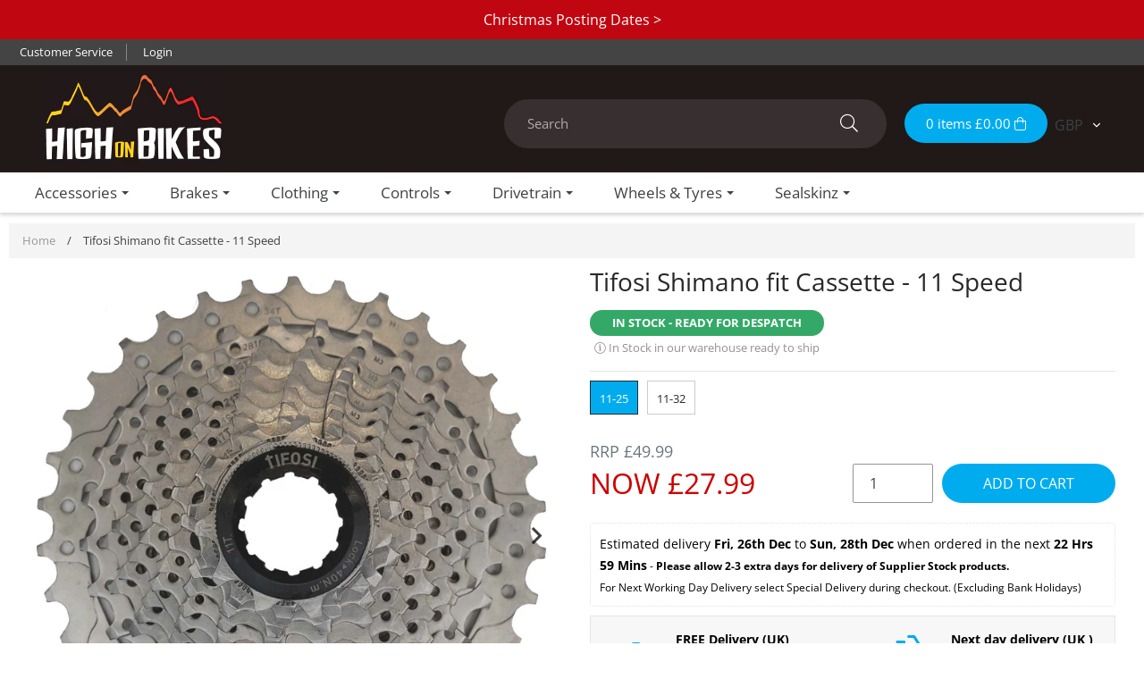

--- FILE ---
content_type: text/html; charset=utf-8
request_url: https://www.highonbikes.com/products/tifosi-shimano-fit-cassette-11-speed
body_size: 69575
content:
<!doctype html>
<html class="no-js" lang="en">
<head>
<!-- Google Tag Manager -->
<script>(function(w,d,s,l,i){w[l]=w[l]||[];w[l].push({'gtm.start':
new Date().getTime(),event:'gtm.js'});var f=d.getElementsByTagName(s)[0],
j=d.createElement(s),dl=l!='dataLayer'?'&l='+l:'';j.async=true;j.src=
'https://www.googletagmanager.com/gtm.js?id='+i+dl;f.parentNode.insertBefore(j,f);
})(window,document,'script','dataLayer','GTM-WBGXHTX');</script>
<!-- End Google Tag Manager -->
<!-- TAGinstall START -->
<script>
 (function(w) {  var first = document.getElementsByTagName('script')[0];  var script = document.createElement('script');  script.async = true;  script.src = 'https://gtm.taginstall.com/sites/21a6be03a737d658edddd945453176a7521ed098ec96e54e55a92a60c162821e/gtm-data-layer-108-210715340.js';  script.addEventListener ("load", function() {  function start() {    var allProducts = [];  var shopCurrency = 'GBP';  var collectionTitle = null;    var customer = {  customerType: 'guest'  };    var pageType = 'Product Page';  var searchPerformed = false;  var cart = {  "items": [],  "total": 0.0,  "currency": "GBP",  };  if (!w.__TAGinstall) {  console.error('Unable to initialize Easy Tag - GTM & Data Layer.');  return;  }  w.__TAGinstall.init({  shopCurrency, allProducts, collectionTitle, searchPerformed, pageType, customer, cartData: cart  });     var product = {  name: "Tifosi Shimano fit Cassette - 11 Speed",  title: "Tifosi Shimano fit Cassette - 11 Speed",  id: "CS0TIF0008",  productId: "7318137962658",  variantId: "45612987318434",  handle: "tifosi-shimano-fit-cassette-11-speed",  price: "27.99",  image: "\/\/www.highonbikes.com\/cdn\/shop\/products\/cass_11s_shim_medium.jpg?v=1642597958",  brand: "Tifosi",  category: "Drivetrain","variants": [{  id: "45612987318434",  title: "11-25",  sku: "CS0TIF0008",  price: "27.99",  compareAtPrice: "49.99",  },{  id: "45612987351202",  title: "11-32",  sku: "CS0TIF0007",  price: "29.99",  compareAtPrice: "48.99",  },]  };  w.__TAGinstall.onProductPage({  product, collectionTitle, shopCurrency, ShopifyAnalytics  });    };  if (w.__TAGinstall && w.__TAGinstall.boot) {  w.__TAGinstall.boot(start);  }  }, false);  first.parentNode.insertBefore(script, first); })(window);  
</script>
<!-- TAGinstall END -->
  
	<link rel="stylesheet" href="https://size-charts-relentless.herokuapp.com/css/size-charts-relentless.css" />
	<script>
	var sizeChartsRelentless = window.sizeChartsRelentless || {};
	sizeChartsRelentless.product = {"id":7318137962658,"title":"Tifosi Shimano fit Cassette - 11 Speed","handle":"tifosi-shimano-fit-cassette-11-speed","description":"Great value, quality steel cassettes from Tifosi. Available in a wide range of ratios meaning there is something for every customer whether you require a Road, Gravel or MTB cassette\u003cbr\u003e\u003cbr\u003eTechnical Specification:\u003cbr\u003eCompatible with: Shimano or Sram Systems\u003cbr\u003eUse: Road, Gravel or MTB depending on the selected ratio\u003cbr\u003eLockring: Included\u003cbr\u003eFinish: Silver colour\u003cbr\u003eAvailable ratios: \u003cbr\u003eSize: 11\/34, 11\/42, 11\/46\u003cbr data-mce-fragment=\"1\"\u003eWeight: 11\/34 (405g), 11\/42 (540g), 11\/46 (560g)\u003cbr data-mce-fragment=\"1\"\u003e\u003cbr\u003e","published_at":"2022-01-19T13:15:31+00:00","created_at":"2022-01-19T13:11:30+00:00","vendor":"Tifosi","type":"Drivetrain","tags":["Drivetrain: Cassettes","Drivetrain: Cassettes - Road","Drivetrain: MTB - Cassettes","f:11 speed","f:11-25","f:11-32","Overstock Clearance","Winter Sale"],"price":2799,"price_min":2799,"price_max":2999,"available":true,"price_varies":true,"compare_at_price":4899,"compare_at_price_min":4899,"compare_at_price_max":4999,"compare_at_price_varies":true,"variants":[{"id":45612987318434,"title":"11-25","option1":"11-25","option2":null,"option3":null,"sku":"CS0TIF0008","requires_shipping":true,"taxable":true,"featured_image":{"id":32245389099170,"product_id":7318137962658,"position":1,"created_at":"2022-01-19T13:12:37+00:00","updated_at":"2022-01-19T13:12:38+00:00","alt":null,"width":2035,"height":2038,"src":"\/\/www.highonbikes.com\/cdn\/shop\/products\/cass_11s_shim.jpg?v=1642597958","variant_ids":[45612987318434]},"available":true,"name":"Tifosi Shimano fit Cassette - 11 Speed - 11-25","public_title":"11-25","options":["11-25"],"price":2799,"weight":200,"compare_at_price":4999,"inventory_management":"shopify","barcode":"5014977642458","featured_media":{"alt":null,"id":24748499599522,"position":1,"preview_image":{"aspect_ratio":0.999,"height":2038,"width":2035,"src":"\/\/www.highonbikes.com\/cdn\/shop\/products\/cass_11s_shim.jpg?v=1642597958"}},"requires_selling_plan":false,"selling_plan_allocations":[]},{"id":45612987351202,"title":"11-32","option1":"11-32","option2":null,"option3":null,"sku":"CS0TIF0007","requires_shipping":true,"taxable":true,"featured_image":null,"available":true,"name":"Tifosi Shimano fit Cassette - 11 Speed - 11-32","public_title":"11-32","options":["11-32"],"price":2999,"weight":200,"compare_at_price":4899,"inventory_management":"shopify","barcode":"5014977626762","requires_selling_plan":false,"selling_plan_allocations":[]}],"images":["\/\/www.highonbikes.com\/cdn\/shop\/products\/cass_11s_shim.jpg?v=1642597958","\/\/www.highonbikes.com\/cdn\/shop\/files\/cass_11s_sh_11_32_1.jpg?v=1750148035","\/\/www.highonbikes.com\/cdn\/shop\/files\/cass_11s_sh_11_32_3.jpg?v=1750148035"],"featured_image":"\/\/www.highonbikes.com\/cdn\/shop\/products\/cass_11s_shim.jpg?v=1642597958","options":["Size"],"media":[{"alt":null,"id":24748499599522,"position":1,"preview_image":{"aspect_ratio":0.999,"height":2038,"width":2035,"src":"\/\/www.highonbikes.com\/cdn\/shop\/products\/cass_11s_shim.jpg?v=1642597958"},"aspect_ratio":0.999,"height":2038,"media_type":"image","src":"\/\/www.highonbikes.com\/cdn\/shop\/products\/cass_11s_shim.jpg?v=1642597958","width":2035},{"alt":null,"id":33313135526050,"position":2,"preview_image":{"aspect_ratio":1.0,"height":1000,"width":1000,"src":"\/\/www.highonbikes.com\/cdn\/shop\/files\/cass_11s_sh_11_32_1.jpg?v=1750148035"},"aspect_ratio":1.0,"height":1000,"media_type":"image","src":"\/\/www.highonbikes.com\/cdn\/shop\/files\/cass_11s_sh_11_32_1.jpg?v=1750148035","width":1000},{"alt":null,"id":33313135591586,"position":3,"preview_image":{"aspect_ratio":1.0,"height":1000,"width":1000,"src":"\/\/www.highonbikes.com\/cdn\/shop\/files\/cass_11s_sh_11_32_3.jpg?v=1750148035"},"aspect_ratio":1.0,"height":1000,"media_type":"image","src":"\/\/www.highonbikes.com\/cdn\/shop\/files\/cass_11s_sh_11_32_3.jpg?v=1750148035","width":1000}],"requires_selling_plan":false,"selling_plan_groups":[],"content":"Great value, quality steel cassettes from Tifosi. Available in a wide range of ratios meaning there is something for every customer whether you require a Road, Gravel or MTB cassette\u003cbr\u003e\u003cbr\u003eTechnical Specification:\u003cbr\u003eCompatible with: Shimano or Sram Systems\u003cbr\u003eUse: Road, Gravel or MTB depending on the selected ratio\u003cbr\u003eLockring: Included\u003cbr\u003eFinish: Silver colour\u003cbr\u003eAvailable ratios: \u003cbr\u003eSize: 11\/34, 11\/42, 11\/46\u003cbr data-mce-fragment=\"1\"\u003eWeight: 11\/34 (405g), 11\/42 (540g), 11\/46 (560g)\u003cbr data-mce-fragment=\"1\"\u003e\u003cbr\u003e"};
	sizeChartsRelentless.productCollections = [{"id":158975295584,"handle":"drivetrain","title":"Bicycle Drivetrains","updated_at":"2025-12-23T12:06:49+00:00","body_html":"\u003cp\u003eYour drivetrain is made up of your moving parts on your bike, generally this is referred to as your groupset. High on Bikes offers a massive range of all the top brands of parts and components. Replacement parts for your trusted steed to keep it running smooth and mechanical free\u003c\/p\u003e","published_at":"2020-01-23T14:39:45+00:00","sort_order":"best-selling","template_suffix":"","disjunctive":false,"rules":[{"column":"type","relation":"equals","condition":"Drivetrain"}],"published_scope":"web","image":{"created_at":"2020-01-23T14:39:58+00:00","alt":null,"width":1340,"height":300,"src":"\/\/www.highonbikes.com\/cdn\/shop\/collections\/366ce8dded03041464f49498ef01c751.jpg?v=1579790398"}},{"id":158976344160,"handle":"cassettes","title":"Bike Cassettes","updated_at":"2025-12-23T12:06:49+00:00","body_html":"\u003cp data-start=\"159\" data-end=\"429\"\u003eRefresh your drivetrain and keep your shifting smooth with our quality range of \u003cstrong data-start=\"239\" data-end=\"257\"\u003ebike cassettes\u003c\/strong\u003e. Whether you’re tackling steep climbs, sprinting on the flats, or enjoying long endurance rides, the right cassette helps you maintain cadence and ride more efficiently.\u003c\/p\u003e\n\u003cp data-start=\"431\" data-end=\"957\"\u003eWe stock cassettes for all types of bikes, including \u003ca href=\"https:\/\/www.highonbikes.com\/collections\/cassettes-road\"\u003e\u003cstrong data-start=\"485\" data-end=\"508\"\u003eroad bike cassettes\u003c\/strong\u003e\u003c\/a\u003e for crisp gear changes on tarmac and \u003ca href=\"https:\/\/www.highonbikes.com\/collections\/mtb-cassettes\"\u003e\u003cstrong data-start=\"609\" data-end=\"626\"\u003eMTB cassettes\u003c\/strong\u003e\u003c\/a\u003e built for rugged trails. Complete your drivetrain upgrade with \u003ca href=\"https:\/\/www.highonbikes.com\/collections\/bike-chains\"\u003e\u003cstrong data-start=\"747\" data-end=\"762\"\u003ebike chains\u003c\/strong\u003e\u003c\/a\u003e and reliable \u003ca href=\"https:\/\/www.highonbikes.com\/collections\/gear-shifters\"\u003e\u003cstrong data-start=\"831\" data-end=\"853\"\u003ebike gear shifters\u003c\/strong\u003e\u003c\/a\u003e to get the most from every pedal stroke.\u003c\/p\u003e\n\u003cp data-start=\"959\" data-end=\"1100\"\u003eOur cassettes come in a range of speeds and gear ratios to match your riding style, whether you're racing, commuting, or hitting the hills.\u003c\/p\u003e\n\u003cp data-start=\"1102\" data-end=\"1198\"\u003e\u003cstrong data-start=\"1102\" data-end=\"1198\"\u003eOrder your cassette today and get Free UK delivery on purchases over £20 from High on Bikes.\u003c\/strong\u003e\u003c\/p\u003e","published_at":"2020-01-23T14:40:11+00:00","sort_order":"best-selling","template_suffix":"","disjunctive":true,"rules":[{"column":"tag","relation":"equals","condition":"Drivetrain: Cassettes"},{"column":"tag","relation":"equals","condition":"Drivetrain: Cassettes - Road"},{"column":"tag","relation":"equals","condition":"Drivetrain: MTB - Cassettes"},{"column":"tag","relation":"equals","condition":"Drivetrain: Cassette Spares"}],"published_scope":"web"},{"id":322909601954,"handle":"cycling-gifts-under-50","title":"Cycling Gifts Under £50","updated_at":"2025-12-23T13:59:53+00:00","body_html":"\u003cp\u003eDiscover the best Christmas gifts under £50 for cyclists at HighOnBikes.com. Our curated selection brings together premium accessories, performance upgrades and practical tools that offer exceptional value without breaking the budget. Whether you’re shopping for a keen road rider, MTB enthusiast, commuter or weekend adventurer, you’ll find thoughtful and high-quality presents they’ll appreciate all year round.\u003c\/p\u003e","published_at":"2025-12-03T12:05:34+00:00","sort_order":"best-selling","template_suffix":"","disjunctive":false,"rules":[{"column":"variant_price","relation":"greater_than","condition":"25"},{"column":"variant_price","relation":"less_than","condition":"50"}],"published_scope":"web"},{"id":159110201440,"handle":"mtb-cassettes","title":"MTB Cassettes","updated_at":"2025-12-20T12:08:10+00:00","body_html":"\u003cp\u003eA reliable MTB cassette is key to tackling steep climbs, technical trails and fast descents with confidence. We stock a wide selection of MTB cassettes designed for durability and smooth gear changes even in tough off-road conditions. Wide-range gearing gives you the versatility to handle sharp gradients while maintaining control on the way back down.\u003c\/p\u003e\n\u003cp\u003ePairing your cassette with a quality \u003ca href=\"https:\/\/www.highonbikes.com\/collections\/mtb-rear-derailleurs\"\u003eMTB rear derailleur\u003c\/a\u003e ensures crisp, consistent shifting across every gear. For riders looking to refresh their whole drivetrain, a new \u003ca href=\"https:\/\/www.highonbikes.com\/collections\/chainsets\"\u003ebike chainset\u003c\/a\u003e or \u003ca href=\"https:\/\/www.highonbikes.com\/collections\/mtb-brake-cables\"\u003eMTB brake cables\u003c\/a\u003e can deliver a noticeable boost in performance.\u003c\/p\u003e\n\u003cp\u003eWe offer MTB cassettes from trusted brands known for strength and precision, so whether you ride cross-country, enduro or downhill, there’s an option to suit your setup. Lightweight materials help reduce overall weight while maintaining the toughness you need for demanding rides.\u003c\/p\u003e\n\u003cp\u003eUpgrade your cassette today and enjoy a smoother, more efficient ride across every trail. Remember, all orders over £20 include free UK delivery for extra value.\u003c\/p\u003e","published_at":"2020-01-29T14:14:08+00:00","sort_order":"best-selling","template_suffix":"","disjunctive":false,"rules":[{"column":"tag","relation":"equals","condition":"Drivetrain: MTB - Cassettes"}],"published_scope":"web"},{"id":158976376928,"handle":"cassettes-road","title":"Road Bike Casettes","updated_at":"2025-12-23T12:06:49+00:00","body_html":"\u003cp\u003e\u003cspan data-sheets-root=\"1\"\u003eElevate your road cycling with our selection of \u003cb\u003eroad bike cassettes\u003c\/b\u003e at High on Bikes. We offer a comprehensive range of \u003cb\u003ecassettes\u003c\/b\u003e designed to optimize your drivetrain for climbing, sprinting, and everything in between. Featuring leading brands like \u003cb\u003eShimano\u003c\/b\u003e, \u003cb\u003eSRAM\u003c\/b\u003e, and \u003cb\u003eCampagnolo\u003c\/b\u003e, our collection includes various gear ranges and tooth counts to match your specific riding style and terrain. Whether you're upgrading for a lighter build or replacing a worn-out component, our high-quality \u003cb\u003eroad cassettes\u003c\/b\u003e ensure smooth, reliable shifting and enhanced performance on every ride., with free UK delivery on orders over £20. Order online now!\u003c\/span\u003e\u003c\/p\u003e","published_at":"2020-01-29T13:08:42+00:00","sort_order":"best-selling","template_suffix":"","disjunctive":false,"rules":[{"column":"tag","relation":"equals","condition":"Drivetrain: Cassettes - Road"}],"published_scope":"web"},{"id":292434149538,"handle":"spring-clearance","updated_at":"2025-12-23T12:06:49+00:00","published_at":"2023-03-29T11:42:49+01:00","sort_order":"best-selling","template_suffix":"","published_scope":"web","title":"Spring Clearance","body_html":"\u003ch1 style=\"text-align: center;\"\u003e\u003cstrong\u003eSpring CLEARANCE\u003c\/strong\u003e\u003c\/h1\u003e"}];
	sizeChartsRelentless.metafield = {"charts":[{"id":"2","title":"Alpinestars Clothing","descriptionTop":"<p><img src=\"https://cdn.shopify.com/s/files/1/0120/9522/5952/t/2/assets/scr-2-size_chart.jpg?1177\" alt=\"Alpinestars clothing size chart\" width=\"750\" height=\"929\" /></p>","values":[[""]],"descriptionBottom":"","conditionsOperator":"products-matching-any-condition-below","conditions":[{"id":"4424194457696","type":"product","operator":"is-equal-to","title":"Alpinestars Ageless V2 Tech Tee"},{"id":"4423266730080","type":"product","operator":"is-equal-to","title":"Alpinestars Drop Short Sleeve Jersey / Tee Shirt / Top"},{"id":"4423556989024","type":"product","operator":"is-equal-to","title":"Alpinestars Hyperlight Short Sleeve Jersey - Black / Green"},{"id":"4423266533472","type":"product","operator":"is-equal-to","title":"Alpinestars Hyperlight Short Sleeve Jersey / Top"},{"id":"4423274561632","type":"product","operator":"is-equal-to","title":"Alpinestars Krypton Mountain Bike / Downhill Cycling Shorts"},{"id":"4423274332256","type":"product","operator":"is-equal-to","title":"Alpinestars Krypton Short Sleeve Jersey / Top"}],"buttonPlacement":"use-global","parentSizeChart":"[object Object]"},{"id":"0","title":"Alpinestars Elbows","descriptionTop":"<p><img src=\"https://cdn.shopify.com/s/files/1/0120/9522/5952/t/2/assets/scr-0-evolution_elbow_measure.jpg?1179\" alt=\"Alpinestars elbow size guide\" width=\"1440\" height=\"1471\" /></p>","values":[[""]],"descriptionBottom":"","conditionsOperator":"products-matching-any-condition-below","conditions":[{"id":"","type":"tag","operator":"is-equal-to","title":"sizechart:alpinestars-elbow"}],"buttonPlacement":"use-global","parentSizeChart":"[object Object]"},{"id":"1","title":"Alpinestars Gloves","descriptionTop":"<p><img src=\"https://cdn.shopify.com/s/files/1/0120/9522/5952/t/2/assets/scr-1-size_gloves_new.jpg?1181\" alt=\"Alpinestars gloves size guide\" width=\"979\" height=\"1000\" /></p>","values":[[""]],"descriptionBottom":"","conditionsOperator":"products-matching-any-condition-below","conditions":[{"id":"4486637486176","type":"product","operator":"is-equal-to","title":"Alpinestars Aspen Plus Gloves"}],"buttonPlacement":"use-global","parentSizeChart":"[object Object]"},{"id":"3","title":"Alpinestars Knees","descriptionTop":"<p><img src=\"https://d17fzo7x83uajt.cloudfront.net/eyJidWNrZXQiOiJzaXplY2hhcnRzcmVsZW50bGVzcyIsImtleSI6ImhpZ2hvbmJpa2VzLm15c2hvcGlmeS5jb20vMy1LTkVFX1BST1RFQ1RPUlMuanBnIiwiZWRpdHMiOnsicmVzaXplIjp7IndpZHRoIjo1MDAsImZpdCI6ImNvbnRhaW4ifX19\" alt=\"\" width=\"500\" height=\"282\" /></p>","values":[[""]],"descriptionBottom":"","conditionsOperator":"products-matching-any-condition-below","conditions":[{"id":"","type":"tag","operator":"is-equal-to","title":"sizechart:alpinestars-knee"}],"buttonPlacement":"use-global","parentSizeChart":"[object Object]"},{"id":"4","title":"Alpinestars Socks","descriptionTop":"<p><img style=\"display: block; margin-left: auto; margin-right: auto;\" src=\"https://cdn.shopify.com/s/files/1/0120/9522/5952/t/2/assets/scr-4-alpinestars-socks.jpg?v=1580230864\" alt=\"\" width=\"360\" height=\"594\" /></p>","values":[[""]],"descriptionBottom":"","conditionsOperator":"products-matching-any-condition-below","conditions":[{"id":"4486637322336","type":"product","operator":"is-equal-to","title":"Alpinestars Summer Socks"}],"buttonPlacement":"use-global","parentSizeChart":"[object Object]"},{"id":"5","title":"BBB Gloves","descriptionTop":"<p><img src=\"https://cdn.shopify.com/s/files/1/0120/9522/5952/t/2/assets/scr-5-bbb_hand_size_guide.jpg?1189\" alt=\"BBB Gloves size guide\" width=\"753\" height=\"1200\" /></p>","values":[[""]],"descriptionBottom":"","conditionsOperator":"products-matching-any-condition-below","conditions":[{"id":"4486160646240","type":"product","operator":"is-equal-to","title":"2013 BBB ControlZone Winter Cycling Gloves BWG-21 - Black"},{"id":"4486344474720","type":"product","operator":"is-equal-to","title":"BBB ControlZone Winter Cycling Gloves BWG-21 - Black"},{"id":"4486561562720","type":"product","operator":"is-equal-to","title":"BBB Ladyzone Cycling Mitts - Pink"},{"id":"4486447661152","type":"product","operator":"is-equal-to","title":"BBB NeoShield - Neoprene Winter Cycling Gloves BWG-26"},{"id":"4486314492000","type":"product","operator":"is-equal-to","title":"BBB UltraZone Winter Cycling Gloves BWG-24 - Black"},{"id":"4486195478624","type":"product","operator":"is-equal-to","title":"BBB WeatherProof Winter Cycling Gloves BWG-25 - Black / Yellow"}],"buttonPlacement":"use-global","parentSizeChart":"[object Object]"},{"id":"6","title":"Bellwether Clothing","descriptionTop":"<p><img src=\"https://cdn.shopify.com/s/files/1/0120/9522/5952/t/2/assets/scr-6-bellweather_size_guide.jpg?1191\" alt=\"Bellwether Clothing size guide\" width=\"894\" height=\"773\" /></p>","values":[[""]],"descriptionBottom":"","conditionsOperator":"products-matching-any-condition-below","conditions":[{"id":"4486613663840","type":"product","operator":"is-equal-to","title":"Bellwether Aliso Short Sleeve Jersey"}],"buttonPlacement":"use-global","parentSizeChart":"[object Object]"},{"id":"7","title":"Compressport Sizing","descriptionTop":"<p><img src=\"https://cdn.shopify.com/s/files/1/0120/9522/5952/t/2/assets/scr-7-blobid0sk6auaddfmuiavcgjyzmj16ypefk.jpg?v=1580999512\" alt=\"Compresssport size chart \" width=\"1065\" height=\"671\" /></p>","values":[[""]],"descriptionBottom":"","conditionsOperator":"products-matching-any-condition-below","buttonPlacement":"use-global","parentSizeChart":"[object Object]"},{"id":"8","title":"Dainese Size Guide","descriptionTop":"<p><img src=\"https://cdn.shopify.com/s/files/1/0120/9522/5952/t/2/assets/scr-8-blobid0sk6auc0v9t686sw1ooat1y1as4som.jpg?v=1580999589\" alt=\"Dainese Size Guide\" width=\"1128\" height=\"1117\" /></p>","values":[[""]],"descriptionBottom":"","conditionsOperator":"products-matching-any-condition-below","conditions":[{"id":"sizechart:dainese-all","type":"tag","operator":"is-equal-to","title":"sizechart:dainese-all"}],"buttonPlacement":"use-global","parentSizeChart":"[object Object]"},{"id":"9","title":"De Marchi Clothing","descriptionTop":"<p><img src=\"https://cdn.shopify.com/s/files/1/0120/9522/5952/t/2/assets/scr-9-blobid0sk6audg641bs6wol18ydvtwxqnugs.jpg?v=1580999655\" alt=\"De Marchi Clothing\" width=\"764\" height=\"745\" /></p>","values":[[""]],"descriptionBottom":"","conditionsOperator":"products-matching-any-condition-below","buttonPlacement":"use-global","parentSizeChart":"[object Object]","conditions":[{"type":"product","title":"2011 De Marchi Ladies Contour Cycling Jersey","id":"4486465192032"},{"type":"product","title":"2011 De Marchi Womens Contour Plus Jacket","id":"4486465093728"},{"type":"product","title":"De Marchi Womens Contour Plus Jacket","id":"4486464995424"}]},{"id":"10","title":"De Marchi Gloves","descriptionTop":"<p><img src=\"https://cdn.shopify.com/s/files/1/0120/9522/5952/t/2/assets/scr-10-blobid0sk6auepho17oam92zor0eqlypqnl.jpg?v=1580999714\" alt=\"De Marchi Gloves\" width=\"397\" height=\"229\" /></p>","values":[[""]],"descriptionBottom":"","conditionsOperator":"products-matching-any-condition-below","buttonPlacement":"use-global","parentSizeChart":"[object Object]"},{"id":"11","title":"Dexshell Gloves","descriptionTop":"<p><img src=\"https://cdn.shopify.com/s/files/1/0120/9522/5952/t/2/assets/scr-11-blobid0sk6aug5rg1co51s11nwoydf4j4y4.jpg?v=1580999782\" alt=\"Dexshell Gloves\" width=\"1519\" height=\"329\" /></p>","values":[[""]],"descriptionBottom":"","conditionsOperator":"products-matching-any-condition-below","buttonPlacement":"use-global","parentSizeChart":"[object Object]"},{"id":"12","title":"Dexshell Socks","descriptionTop":"<p><img src=\"https://cdn.shopify.com/s/files/1/0120/9522/5952/t/2/assets/scr-12-blobid0sk6auhhphy6i94e17vmqnn12ao5r7.jpg?v=1580999844\" alt=\"Dexshell Socks\" width=\"1519\" height=\"274\" /></p>","values":[[""]],"descriptionBottom":"","conditionsOperator":"products-matching-any-condition-below","buttonPlacement":"use-global","parentSizeChart":"[object Object]"},{"id":"13","title":"Funkier Arm Warmers","descriptionTop":"<p><img src=\"https://cdn.shopify.com/s/files/1/0120/9522/5952/t/2/assets/scr-13-blobid0sk6auid4l123inus6skyyy1g2zgyq.jpg?v=1580999885\" alt=\"Funkier Arm Warmers\" width=\"798\" height=\"358\" /></p>","values":[[""]],"descriptionBottom":"","conditionsOperator":"products-matching-any-condition-below","buttonPlacement":"use-global","parentSizeChart":"[object Object]"},{"id":"14","title":"Funkier Clothing Kids","descriptionTop":"<p><img src=\"https://cdn.shopify.com/s/files/1/0120/9522/5952/t/2/assets/scr-14-blobid0sk6auj5gt3ui1vd15eexrg118z0ot.jpg?v=1580999922\" alt=\"Funkier Clothing Kids\" width=\"882\" height=\"572\" /></p>","values":[[""]],"descriptionBottom":"","conditionsOperator":"products-matching-any-condition-below","buttonPlacement":"use-global","parentSizeChart":"[object Object]"},{"id":"15","title":"Funkier Clothing Men","descriptionTop":"<p><img src=\"https://cdn.shopify.com/s/files/1/0120/9522/5952/t/2/assets/scr-15-blobid0sk6aujynx1bywp3818as55evj9lwm.jpg?v=1580999959\" alt=\"Funkier Clothing Men\" width=\"909\" height=\"572\" /></p>","values":[[""]],"descriptionBottom":"","conditionsOperator":"products-matching-any-condition-below","conditions":[{"id":"4486438486112","type":"product","operator":"is-equal-to","title":"Funkier  Force Long Sleeve Cycling Jersey / Top - Red - J730"},{"id":"4486191906912","type":"product","operator":"is-equal-to","title":"Funkier 10 Panel Active Lycra Cycling / Bike Shorts - S-203-C1"},{"id":"4486269337696","type":"product","operator":"is-equal-to","title":"Funkier 14 Panel Active Gel Lycra Cycling / Bike Shorts - S-255-D8"},{"id":"4486546751584","type":"product","operator":"is-equal-to","title":"Funkier 17 Panel Active Bib Shorts - S-922"},{"id":"6737329684642","type":"product","operator":"is-equal-to","title":"Funkier Airflow Gents Short Sleeve Jersey"},{"id":"4486043205728","type":"product","operator":"is-equal-to","title":"Funkier Airo 7 Panel Basic Lycra Cycling / Bike Shorts S-227"},{"id":"4486584926304","type":"product","operator":"is-equal-to","title":"Funkier Aqua Repellent Thermal - BIB Tights"},{"id":"4486609010784","type":"product","operator":"is-equal-to","title":"Funkier Attack Waterproof Rain Jacket - WJ-1327"},{"id":"4486675071072","type":"product","operator":"is-equal-to","title":"Funkier DryRide Pro Light Rain Jacket"},{"id":"5470335664290","type":"product","operator":"is-equal-to","title":"Funkier F-77 - 4-way Stretch 7 Panel Padded Cycling Shorts"},{"id":"6737346003106","type":"product","operator":"is-equal-to","title":"Funkier F-Max 17 Panel - 4 Way Stretch Bib Shorts"},{"id":"5470377902242","type":"product","operator":"is-equal-to","title":"Funkier F-Pro Gel - 12 Panel Cycling Shorts"},{"id":"4486270025824","type":"product","operator":"is-equal-to","title":"Funkier Force Short Sleeve Cycling Jersey / Top - J730"},{"id":"4486117752928","type":"product","operator":"is-equal-to","title":"Funkier Freeride Short Sleeve Cycling Jersey - Grey"},{"id":"4486269763680","type":"product","operator":"is-equal-to","title":"Funkier Gents Tri Suit / Cycling / Triathlon Suit - Black"},{"id":"4486599311456","type":"product","operator":"is-equal-to","title":"Funkier Hueza Elite Short Sleeve Jersey - Black / White / Neon - JR-789"},{"id":"5691812741282","type":"product","operator":"is-equal-to","title":"Funkier Hydro Ultra Light Rain Jacket"},{"id":"4486137053280","type":"product","operator":"is-equal-to","title":"Funkier Long Sleeve Cycling Jersey / Top - Carbon Effect J608"},{"id":"4486584893536","type":"product","operator":"is-equal-to","title":"Funkier Polar Active Thermal BIB Tights - B14 Pad"},{"id":"5783877779618","type":"product","operator":"is-equal-to","title":"Funkier Polar Active Thermal BIB Tights - B9 Pad Black"},{"id":"4486584664160","type":"product","operator":"is-equal-to","title":"Funkier Polar Active Thermal Tights"},{"id":"4486639190112","type":"product","operator":"is-equal-to","title":"Funkier Rideline Gents Short Sleeve Cycling Jersey"},{"id":"4486546948192","type":"product","operator":"is-equal-to","title":"Funkier Rosaro Short Sleeve Jersey - JR-790"},{"id":"4486441074784","type":"product","operator":"is-equal-to","title":"Funkier Soft Shell Windstopper Cycling Jacket - WJ-1323"},{"id":"4486072828000","type":"product","operator":"is-equal-to","title":"Funkier Stowaway Showerproof Cycling Jacket J1305 - Clear"},{"id":"4486051397728","type":"product","operator":"is-equal-to","title":"Funkier Stowaway Showerproof Cycling Jacket J1305 - Yellow"},{"id":"5618196316322","type":"product","operator":"is-equal-to","title":"Funkier Stream Gents Short Sleeve Jersey"},{"id":"4486547079264","type":"product","operator":"is-equal-to","title":"Funkier Strike Summer Long Sleeve Jersey - J-730-6L"},{"id":"4486585352288","type":"product","operator":"is-equal-to","title":"Funkier Talana Thermal Long Sleeve Jersey - Black"},{"id":"4486585057376","type":"product","operator":"is-equal-to","title":"Funkier Talana Thermal Long Sleeve Jersey - Blue / Black"},{"id":"4486585385056","type":"product","operator":"is-equal-to","title":"Funkier Talana Thermal Long Sleeve Jersey - Red / Black"},{"id":"4486585516128","type":"product","operator":"is-equal-to","title":"Funkier Talana Thermal Long Sleeve Jersey - Yellow / Black"},{"id":"4486530138208","type":"product","operator":"is-equal-to","title":"Funkier Tornado TPU Thermal Jacket - WJ1326"},{"id":"4486354436192","type":"product","operator":"is-equal-to","title":"Funkier TPU Waterproof Windstopper Cycling Jacket - J1314 - Black"},{"id":"4486354305120","type":"product","operator":"is-equal-to","title":"Funkier TPU Waterproof Windstopper Cycling Jacket - J1314 - Blue"},{"id":"4486051364960","type":"product","operator":"is-equal-to","title":"Funkier TPU Windproof Cycling Jacket - Blue"},{"id":"6737355931810","type":"product","operator":"is-equal-to","title":"Funkier Trak Pro - MTB Baggy Shorts"}],"buttonPlacement":"use-global","parentSizeChart":"[object Object]"},{"id":"16","title":"Funkier Clothing Women","descriptionTop":"<p><img src=\"https://cdn.shopify.com/s/files/1/0120/9522/5952/t/2/assets/scr-16-blobid0sk6aukw1k16f8ns0afq0eu1y8s7kv.jpg?v=1581000003\" alt=\"Funkier Clothing Women\" width=\"909\" height=\"572\" /></p>","values":[[""]],"descriptionBottom":"","conditionsOperator":"products-matching-any-condition-below","buttonPlacement":"use-global","parentSizeChart":"[object Object]"},{"id":"17","title":"Funkier Clothing Leg Warmers ","descriptionTop":"<p><img src=\"https://cdn.shopify.com/s/files/1/0120/9522/5952/t/2/assets/scr-17-blobid0sk6aum3y0mjw37u1b3ioua1y68ne5.jpg?v=1581000059\" alt=\"Funkier Clothing Leg Warmers \" width=\"798\" height=\"398\" /></p>","values":[[""]],"descriptionBottom":"","conditionsOperator":"products-matching-any-condition-below","buttonPlacement":"use-global","parentSizeChart":"[object Object]"},{"id":"18","title":"Funkier Overshoes","descriptionTop":"<p><img src=\"https://cdn.shopify.com/s/files/1/0120/9522/5952/t/2/assets/scr-18-blobid0sk6aun05acevp8oqk5jcrupqaih.jpg?v=1581000101\" alt=\"Funkier Overshoes\" width=\"798\" height=\"308\" /></p>","values":[[""]],"descriptionBottom":"","conditionsOperator":"products-matching-any-condition-below","buttonPlacement":"use-global","parentSizeChart":"[object Object]"},{"id":"19","title":"ION Elbow","descriptionTop":"<p><img src=\"https://cdn.shopify.com/s/files/1/0120/9522/5952/t/2/assets/scr-19-blobid0sk6auoo8z1xa7lhwd9zpj9l47kwn.jpg?v=1581000179\" alt=\"ION Elbow\" width=\"612\" height=\"474\" /></p>","values":[[""]],"descriptionBottom":"","conditionsOperator":"products-matching-any-condition-below","buttonPlacement":"use-global","parentSizeChart":"[object Object]"},{"id":"20","title":"ION Knee","descriptionTop":"<p><img src=\"https://cdn.shopify.com/s/files/1/0120/9522/5952/t/2/assets/scr-20-Untitled-1.jpg?v=1676273412\" alt=\"\" width=\"747\" height=\"699\" /><img src=\"https://cdn.shopify.com/s/files/1/0120/9522/5952/t/2/assets/scr-20-blobid0sk6auph4b1kz709a1hy15be1twer6i.jpg?v=1581000216\" alt=\"ION Knee\" width=\"610\" height=\"467\" /></p>","values":[[""]],"descriptionBottom":"","conditionsOperator":"products-matching-any-condition-below","buttonPlacement":"use-global","parentSizeChart":"[object Object]","conditions":[{"type":"product","title":"ION K-Lite - Knee Guards","id":"4486603276384"},{"type":"product","title":"ION K-Lite R - Knee Guards","id":"4486603210848"},{"type":"product","title":"ION K-Lite Zip - Knee Guards","id":"4486603178080"},{"type":"product","title":"ION K-Pact - Knee Guards","id":"4486603145312"},{"type":"product","title":"ION K-Pact Zip - Knee Guards","id":"4486603079776"},{"type":"product","title":"ION K-Sleeve - Knee Guards","id":"4486603440224"},{"type":"product","title":"ION K-Traze - Knee Guards","id":"4486640730208"},{"type":"product","title":"ION K-Traze AMP Zip - Knee Guards","id":"4486662193248"}]},{"id":"21","title":"ION Shoes","descriptionTop":"<p><img src=\"https://cdn.shopify.com/s/files/1/0120/9522/5952/t/2/assets/scr-21-blobid0sk6auqarw16dz9fd80798r1gz5332.jpg?v=1581000255\" alt=\"ION Shoes\" width=\"940\" height=\"396\" /></p>","values":[[""]],"descriptionBottom":"","conditionsOperator":"products-matching-any-condition-below","buttonPlacement":"use-global","parentSizeChart":"[object Object]"},{"id":"22","title":"IXS Elbow","descriptionTop":"<p><img src=\"https://cdn.shopify.com/s/files/1/0120/9522/5952/t/2/assets/scr-22-blobid0sk6aur6pf18hzyco1dlpaoqc31egn.jpg?v=1581000296\" alt=\"IXS Elbow\" width=\"1189\" height=\"854\" /></p>","values":[[""]],"descriptionBottom":"","conditionsOperator":"products-matching-any-condition-below","conditions":[{"id":"sizechart:ixs-elbow","type":"tag","operator":"is-equal-to","title":"sizechart:ixs-elbow"}],"buttonPlacement":"use-global","parentSizeChart":"[object Object]"},{"id":"23","title":"IXS Knee","descriptionTop":"<p><img src=\"https://cdn.shopify.com/s/files/1/0120/9522/5952/t/2/assets/scr-23-blobid0sk6aus0qxd5zanph1chvf1a5yifm.jpg?v=1581000336\" alt=\"IXS Knee\" width=\"1187\" height=\"847\" /></p>","values":[[""]],"descriptionBottom":"","conditionsOperator":"products-matching-any-condition-below","conditions":[{"id":"sizechart:ixs-knee","type":"tag","operator":"is-equal-to","title":"sizechart:ixs-knee"}],"buttonPlacement":"use-global","parentSizeChart":"[object Object]"},{"id":"24","title":"M2O Socks","descriptionTop":"<p><img src=\"https://cdn.shopify.com/s/files/1/0120/9522/5952/t/2/assets/scr-24-blobid0sk6aut0n01dspral1700pprbbmosy.jpg?v=1581000382\" alt=\"M2O Socks\" width=\"1200\" height=\"584\" /></p>","values":[[""]],"descriptionBottom":"","conditionsOperator":"products-matching-any-condition-below","buttonPlacement":"use-global","parentSizeChart":"[object Object]"},{"id":"25","title":"Prologo","descriptionTop":"<p><img src=\"https://cdn.shopify.com/s/files/1/0120/9522/5952/t/2/assets/scr-25-blobid0sk6auttohh1vsz21gyx2aukmmiqg.jpg?v=1581000420\" alt=\"Prologo\" width=\"1697\" height=\"1200\" /></p>","values":[[""]],"descriptionBottom":"","conditionsOperator":"products-matching-any-condition-below","buttonPlacement":"use-global","parentSizeChart":"[object Object]"},{"id":"26","title":"RaceFace Guards","descriptionTop":"<p><img src=\"https://cdn.shopify.com/s/files/1/0120/9522/5952/t/2/assets/scr-26-blobid0sk6auv24t1dv8jp4vzk1gecac01w.jpg?v=1581000477\" alt=\"RaceFace Guards\" width=\"768\" height=\"1200\" /></p>","values":[[""]],"descriptionBottom":"","conditionsOperator":"products-matching-any-condition-below","buttonPlacement":"use-global","parentSizeChart":"[object Object]"},{"id":"27","title":"RaceFace Jersey","descriptionTop":"<p><img src=\"https://cdn.shopify.com/s/files/1/0120/9522/5952/t/2/assets/scr-27-blobid0sk6auvs2o1n8k2i21pjmbilzcd745.jpg?v=1581000511\" alt=\"RaceFace Jersey\" width=\"910\" height=\"712\" /></p>","values":[[""]],"descriptionBottom":"","conditionsOperator":"products-matching-any-condition-below","buttonPlacement":"use-global","parentSizeChart":"[object Object]"},{"id":"28","title":"RaceFace Shorts","descriptionTop":"<p><img src=\"https://cdn.shopify.com/s/files/1/0120/9522/5952/t/2/assets/scr-28-blobid0sk6auwiic160vdr618y6269yiqlnf.jpg?v=1581000545\" alt=\"RaceFace Shorts\" width=\"831\" height=\"765\" /></p>","values":[[""]],"descriptionBottom":"","conditionsOperator":"products-matching-any-condition-below","buttonPlacement":"use-global","parentSizeChart":"[object Object]"},{"id":"29","title":"Santini Clothing","descriptionTop":"<p><img src=\"https://cdn.shopify.com/s/files/1/0120/9522/5952/t/2/assets/scr-29-blobid0sk6aux7gyvbo0ah1kq9qyk1af6axo.jpg?v=1581000578\" alt=\"Santini Clothing\" width=\"1389\" height=\"860\" /></p>","values":[[""]],"descriptionBottom":"","conditionsOperator":"products-matching-any-condition-below","buttonPlacement":"use-global","parentSizeChart":"[object Object]"},{"id":"30","title":"SealSkinz Feet Size Guide","descriptionTop":"<p><img src=\"https://cdn.shopify.com/s/files/1/0120/9522/5952/t/2/assets/scr-30-blobid0sk6auxxbllvwe5cdn52ecvsso76.jpg?v=1581000611\" alt=\"SealSkinz Feet Size Guide\" width=\"744\" height=\"348\" /></p>","values":[[""]],"descriptionBottom":"","conditionsOperator":"products-matching-any-condition-below","conditions":[{"id":"sizechart:sealskinz-socks","type":"tag","operator":"is-equal-to","title":"sizechart:sealskinz-socks"}],"buttonPlacement":"use-global","parentSizeChart":"[object Object]"},{"id":"31","title":"SealSkinz Hands Size Guide","descriptionTop":"<p><img src=\"https://cdn.shopify.com/s/files/1/0120/9522/5952/t/2/assets/scr-31-blobid0sk6auykmai9354i1sqjb8g1yokr3z.jpg?v=1581000641\" alt=\"SealSkinz Hands Size Guide\" width=\"750\" height=\"537\" /></p>","values":[[""]],"descriptionBottom":"","conditionsOperator":"products-matching-any-condition-below","conditions":[{"id":"sizechart:sealskinz-gloves","type":"tag","operator":"is-equal-to","title":"sizechart:sealskinz-gloves"}],"buttonPlacement":"use-global","parentSizeChart":"[object Object]"},{"id":"32","title":"SealSkinz Head Size Guide","descriptionTop":"<p><img src=\"https://cdn.shopify.com/s/files/1/0120/9522/5952/t/2/assets/scr-32-blobid0sk6auz7cqaxt9cqk97yfgv428y2.jpg?v=1581000670\" alt=\"SealSkinz Head Size Guide\" width=\"717\" height=\"369\" /></p>","values":[[""]],"descriptionBottom":"","conditionsOperator":"products-matching-any-condition-below","conditions":[{"id":"sizechart:sealskinz-hats","type":"tag","operator":"is-equal-to","title":"sizechart:sealskinz-hats"}],"buttonPlacement":"use-global","parentSizeChart":"[object Object]"},{"id":"33","title":"Shimano Clothing","descriptionTop":"<p><img src=\"https://cdn.shopify.com/s/files/1/0120/9522/5952/t/2/assets/scr-33-blobid0sk6auzvrf8k5qcbmfvn4d4oa75.jpg?v=1581000702\" alt=\"Shimano Clothing\" width=\"849\" height=\"1200\" /></p>","values":[[""]],"descriptionBottom":"","conditionsOperator":"products-matching-any-condition-below","buttonPlacement":"use-global","parentSizeChart":"[object Object]"},{"id":"34","title":"Shimano Shoes","descriptionTop":"<p><img src=\"https://cdn.shopify.com/s/files/1/0120/9522/5952/t/2/assets/scr-34-blobid0sk6av0ko8saxlk51udbmo11nlkh8t.jpg?v=1581000734\" alt=\"Shimano Shoes\" width=\"963\" height=\"524\" /></p>","values":[[""]],"descriptionBottom":"","conditionsOperator":"products-matching-any-condition-below","buttonPlacement":"use-global","parentSizeChart":"[object Object]"},{"id":"35","title":"Size Chart ","descriptionTop":"<p><img src=\"https://cdn.shopify.com/s/files/1/0120/9522/5952/t/2/assets/scr-35-blobid0sk6av1fg31qsddk6106jicm1cjp96q.png?v=1581000774\" alt=\"Size Chart \" width=\"1380\" height=\"306\" /></p>","values":[[""]],"descriptionBottom":"","conditionsOperator":"products-matching-any-condition-below","buttonPlacement":"use-global","parentSizeChart":"[object Object]"}],"buttonPlacement":"bottom-of-form","buttonIcon":"ruler1","buttonText":"","buttonSize":"","currentPlan":""};
	
	</script>
	

  <meta charset="utf-8">
  <meta http-equiv="X-UA-Compatible" content="IE=edge,chrome=1">
  <meta name="viewport" content="width=device-width,initial-scale=1">
  <meta name="theme-color" content="#557b97">
  <link rel="canonical" href="https://www.highonbikes.com/products/tifosi-shimano-fit-cassette-11-speed"><link rel="shortcut icon" href="//www.highonbikes.com/cdn/shop/files/favicon_32x32.jpg?v=1613568068" type="image/png"><title>Tifosi Shimano fit Cassette - 11 Speed | High on Bikes</title><meta name="description" content="Durable Tifosi 11-speed road/gravel cassette offering reliable performance and smooth shifting. Optimized to fit standard Shimano HG 11-speed freehubs. Available in multiple gear ratios for different riding styles."><!-- /snippets/social-meta-tags.liquid -->




<meta property="og:site_name" content="High on Bikes">
<meta property="og:url" content="https://www.highonbikes.com/products/tifosi-shimano-fit-cassette-11-speed">
<meta property="og:title" content="Tifosi Shimano fit Cassette - 11 Speed">
<meta property="og:type" content="product">
<meta property="og:description" content="Durable Tifosi 11-speed road/gravel cassette offering reliable performance and smooth shifting. Optimized to fit standard Shimano HG 11-speed freehubs. Available in multiple gear ratios for different riding styles.">

  <meta property="og:price:amount" content="27.99">
  <meta property="og:price:currency" content="GBP">

<meta property="og:image" content="http://www.highonbikes.com/cdn/shop/products/cass_11s_shim_1200x1200.jpg?v=1642597958"><meta property="og:image" content="http://www.highonbikes.com/cdn/shop/files/cass_11s_sh_11_32_1_1200x1200.jpg?v=1750148035"><meta property="og:image" content="http://www.highonbikes.com/cdn/shop/files/cass_11s_sh_11_32_3_1200x1200.jpg?v=1750148035">
<meta property="og:image:secure_url" content="https://www.highonbikes.com/cdn/shop/products/cass_11s_shim_1200x1200.jpg?v=1642597958"><meta property="og:image:secure_url" content="https://www.highonbikes.com/cdn/shop/files/cass_11s_sh_11_32_1_1200x1200.jpg?v=1750148035"><meta property="og:image:secure_url" content="https://www.highonbikes.com/cdn/shop/files/cass_11s_sh_11_32_3_1200x1200.jpg?v=1750148035">


  <meta name="twitter:site" content="@highonbikes">

<meta name="twitter:card" content="summary_large_image">
<meta name="twitter:title" content="Tifosi Shimano fit Cassette - 11 Speed">
<meta name="twitter:description" content="Durable Tifosi 11-speed road/gravel cassette offering reliable performance and smooth shifting. Optimized to fit standard Shimano HG 11-speed freehubs. Available in multiple gear ratios for different riding styles.">


  <link href="//www.highonbikes.com/cdn/shop/t/2/assets/theme.scss.css?v=120215648081873830551762160479" rel="stylesheet" type="text/css" media="all" />

<style>
    button#BIS_trigger.btn[href='#']{
    display:none;
    }
</style>
  <script>
    var theme = {
      strings: {
        addToCart: "Add to cart",
        soldOut: "Sold out",
        unavailable: "Unavailable",
        regularPrice: "Regular price",
        sale: "Sale",
        showMore: "Show More",
        showLess: "Show Less",
        addressError: "Error looking up that address",
        addressNoResults: "No results for that address",
        addressQueryLimit: "You have exceeded the Google API usage limit. Consider upgrading to a \u003ca href=\"https:\/\/developers.google.com\/maps\/premium\/usage-limits\"\u003ePremium Plan\u003c\/a\u003e.",
        authError: "There was a problem authenticating your Google Maps account.",
        newWindow: "Opens in a new window.",
        external: "Opens external website.",
        newWindowExternal: "Opens external website in a new window."
      },
      moneyFormat: "£{{amount}}"
    }

    document.documentElement.className = document.documentElement.className.replace('no-js', 'js');
    var Handle = "";
  </script>

  <link href="//www.highonbikes.com/cdn/shop/t/2/assets/all.min.css?v=135951174998155622491567587839" rel="stylesheet" type="text/css" media="all" />
<script src="//www.highonbikes.com/cdn/shop/t/2/assets/lazysizes.js?v=68441465964607740661567587849" async="async"></script>
  <script src="//www.highonbikes.com/cdn/shop/t/2/assets/vendor.js?v=33772479252823118861583833347"></script>
  <script src="https://cdn.jsdelivr.net/npm/js-cookie@2/src/js.cookie.min.js"></script>
  <script src="//www.highonbikes.com/cdn/shop/t/2/assets/theme.js?v=93882112588187554931751382241" defer="defer"></script>
  <script src="//www.highonbikes.com/cdn/shop/t/2/assets/jquery.mmenu.all.min.js?v=145589482295605099141567587848" defer="defer"></script>

  

<script>window.performance && window.performance.mark && window.performance.mark('shopify.content_for_header.start');</script><meta id="shopify-digital-wallet" name="shopify-digital-wallet" content="/12095225952/digital_wallets/dialog">
<meta name="shopify-checkout-api-token" content="3311cd53ee91fd9e6a9090c9774ec9a5">
<meta id="in-context-paypal-metadata" data-shop-id="12095225952" data-venmo-supported="false" data-environment="production" data-locale="en_US" data-paypal-v4="true" data-currency="GBP">
<link rel="alternate" type="application/json+oembed" href="https://www.highonbikes.com/products/tifosi-shimano-fit-cassette-11-speed.oembed">
<script async="async" src="/checkouts/internal/preloads.js?locale=en-GB"></script>
<link rel="preconnect" href="https://shop.app" crossorigin="anonymous">
<script async="async" src="https://shop.app/checkouts/internal/preloads.js?locale=en-GB&shop_id=12095225952" crossorigin="anonymous"></script>
<script id="apple-pay-shop-capabilities" type="application/json">{"shopId":12095225952,"countryCode":"GB","currencyCode":"GBP","merchantCapabilities":["supports3DS"],"merchantId":"gid:\/\/shopify\/Shop\/12095225952","merchantName":"High on Bikes","requiredBillingContactFields":["postalAddress","email","phone"],"requiredShippingContactFields":["postalAddress","email","phone"],"shippingType":"shipping","supportedNetworks":["visa","maestro","masterCard","amex","discover","elo"],"total":{"type":"pending","label":"High on Bikes","amount":"1.00"},"shopifyPaymentsEnabled":true,"supportsSubscriptions":true}</script>
<script id="shopify-features" type="application/json">{"accessToken":"3311cd53ee91fd9e6a9090c9774ec9a5","betas":["rich-media-storefront-analytics"],"domain":"www.highonbikes.com","predictiveSearch":true,"shopId":12095225952,"locale":"en"}</script>
<script>var Shopify = Shopify || {};
Shopify.shop = "highonbikes.myshopify.com";
Shopify.locale = "en";
Shopify.currency = {"active":"GBP","rate":"1.0"};
Shopify.country = "GB";
Shopify.theme = {"name":"High on Bikes","id":50873270368,"schema_name":"Debut","schema_version":"11.1.1","theme_store_id":null,"role":"main"};
Shopify.theme.handle = "null";
Shopify.theme.style = {"id":null,"handle":null};
Shopify.cdnHost = "www.highonbikes.com/cdn";
Shopify.routes = Shopify.routes || {};
Shopify.routes.root = "/";</script>
<script type="module">!function(o){(o.Shopify=o.Shopify||{}).modules=!0}(window);</script>
<script>!function(o){function n(){var o=[];function n(){o.push(Array.prototype.slice.apply(arguments))}return n.q=o,n}var t=o.Shopify=o.Shopify||{};t.loadFeatures=n(),t.autoloadFeatures=n()}(window);</script>
<script>
  window.ShopifyPay = window.ShopifyPay || {};
  window.ShopifyPay.apiHost = "shop.app\/pay";
  window.ShopifyPay.redirectState = null;
</script>
<script id="shop-js-analytics" type="application/json">{"pageType":"product"}</script>
<script defer="defer" async type="module" src="//www.highonbikes.com/cdn/shopifycloud/shop-js/modules/v2/client.init-shop-cart-sync_DtuiiIyl.en.esm.js"></script>
<script defer="defer" async type="module" src="//www.highonbikes.com/cdn/shopifycloud/shop-js/modules/v2/chunk.common_CUHEfi5Q.esm.js"></script>
<script type="module">
  await import("//www.highonbikes.com/cdn/shopifycloud/shop-js/modules/v2/client.init-shop-cart-sync_DtuiiIyl.en.esm.js");
await import("//www.highonbikes.com/cdn/shopifycloud/shop-js/modules/v2/chunk.common_CUHEfi5Q.esm.js");

  window.Shopify.SignInWithShop?.initShopCartSync?.({"fedCMEnabled":true,"windoidEnabled":true});

</script>
<script>
  window.Shopify = window.Shopify || {};
  if (!window.Shopify.featureAssets) window.Shopify.featureAssets = {};
  window.Shopify.featureAssets['shop-js'] = {"shop-cart-sync":["modules/v2/client.shop-cart-sync_DFoTY42P.en.esm.js","modules/v2/chunk.common_CUHEfi5Q.esm.js"],"init-fed-cm":["modules/v2/client.init-fed-cm_D2UNy1i2.en.esm.js","modules/v2/chunk.common_CUHEfi5Q.esm.js"],"init-shop-email-lookup-coordinator":["modules/v2/client.init-shop-email-lookup-coordinator_BQEe2rDt.en.esm.js","modules/v2/chunk.common_CUHEfi5Q.esm.js"],"shop-cash-offers":["modules/v2/client.shop-cash-offers_3CTtReFF.en.esm.js","modules/v2/chunk.common_CUHEfi5Q.esm.js","modules/v2/chunk.modal_BewljZkx.esm.js"],"shop-button":["modules/v2/client.shop-button_C6oxCjDL.en.esm.js","modules/v2/chunk.common_CUHEfi5Q.esm.js"],"init-windoid":["modules/v2/client.init-windoid_5pix8xhK.en.esm.js","modules/v2/chunk.common_CUHEfi5Q.esm.js"],"avatar":["modules/v2/client.avatar_BTnouDA3.en.esm.js"],"init-shop-cart-sync":["modules/v2/client.init-shop-cart-sync_DtuiiIyl.en.esm.js","modules/v2/chunk.common_CUHEfi5Q.esm.js"],"shop-toast-manager":["modules/v2/client.shop-toast-manager_BYv_8cH1.en.esm.js","modules/v2/chunk.common_CUHEfi5Q.esm.js"],"pay-button":["modules/v2/client.pay-button_FnF9EIkY.en.esm.js","modules/v2/chunk.common_CUHEfi5Q.esm.js"],"shop-login-button":["modules/v2/client.shop-login-button_CH1KUpOf.en.esm.js","modules/v2/chunk.common_CUHEfi5Q.esm.js","modules/v2/chunk.modal_BewljZkx.esm.js"],"init-customer-accounts-sign-up":["modules/v2/client.init-customer-accounts-sign-up_aj7QGgYS.en.esm.js","modules/v2/client.shop-login-button_CH1KUpOf.en.esm.js","modules/v2/chunk.common_CUHEfi5Q.esm.js","modules/v2/chunk.modal_BewljZkx.esm.js"],"init-shop-for-new-customer-accounts":["modules/v2/client.init-shop-for-new-customer-accounts_NbnYRf_7.en.esm.js","modules/v2/client.shop-login-button_CH1KUpOf.en.esm.js","modules/v2/chunk.common_CUHEfi5Q.esm.js","modules/v2/chunk.modal_BewljZkx.esm.js"],"init-customer-accounts":["modules/v2/client.init-customer-accounts_ppedhqCH.en.esm.js","modules/v2/client.shop-login-button_CH1KUpOf.en.esm.js","modules/v2/chunk.common_CUHEfi5Q.esm.js","modules/v2/chunk.modal_BewljZkx.esm.js"],"shop-follow-button":["modules/v2/client.shop-follow-button_CMIBBa6u.en.esm.js","modules/v2/chunk.common_CUHEfi5Q.esm.js","modules/v2/chunk.modal_BewljZkx.esm.js"],"lead-capture":["modules/v2/client.lead-capture_But0hIyf.en.esm.js","modules/v2/chunk.common_CUHEfi5Q.esm.js","modules/v2/chunk.modal_BewljZkx.esm.js"],"checkout-modal":["modules/v2/client.checkout-modal_BBxc70dQ.en.esm.js","modules/v2/chunk.common_CUHEfi5Q.esm.js","modules/v2/chunk.modal_BewljZkx.esm.js"],"shop-login":["modules/v2/client.shop-login_hM3Q17Kl.en.esm.js","modules/v2/chunk.common_CUHEfi5Q.esm.js","modules/v2/chunk.modal_BewljZkx.esm.js"],"payment-terms":["modules/v2/client.payment-terms_CAtGlQYS.en.esm.js","modules/v2/chunk.common_CUHEfi5Q.esm.js","modules/v2/chunk.modal_BewljZkx.esm.js"]};
</script>
<script>(function() {
  var isLoaded = false;
  function asyncLoad() {
    if (isLoaded) return;
    isLoaded = true;
    var urls = ["\/\/cdn.shopify.com\/proxy\/b9b66670f04c5968ed386c0119eba11485d4d0b8c4cf47faa867136bb446eef3\/size-charts-relentless.herokuapp.com\/js\/size-charts-relentless.js?shop=highonbikes.myshopify.com\u0026sp-cache-control=cHVibGljLCBtYXgtYWdlPTkwMA","https:\/\/ecommplugins-trustboxsettings.trustpilot.com\/highonbikes.myshopify.com.js?settings=1584620597897\u0026shop=highonbikes.myshopify.com","https:\/\/widget.trustpilot.com\/bootstrap\/v5\/tp.widget.sync.bootstrap.min.js?shop=highonbikes.myshopify.com","https:\/\/d23dclunsivw3h.cloudfront.net\/redirect-app.js?shop=highonbikes.myshopify.com","https:\/\/chimpstatic.com\/mcjs-connected\/js\/users\/a48c9cb03050f4bf9428e86be\/c6ed60ce1d1e1b9188331024a.js?shop=highonbikes.myshopify.com","https:\/\/ecommplugins-scripts.trustpilot.com\/v2.1\/js\/header.min.js?settings=eyJrZXkiOiJKYU1YUTB2SUZFeTZkZlhMIn0=\u0026shop=highonbikes.myshopify.com","https:\/\/api.fastbundle.co\/scripts\/src.js?shop=highonbikes.myshopify.com","https:\/\/highonbikes.myshopify.com\/apps\/saleboost\/saleboost_st.js?t=1711248117.1045\u0026n=681065445\u0026shop=highonbikes.myshopify.com","https:\/\/s3.eu-west-1.amazonaws.com\/production-klarna-il-shopify-osm\/a6c5e37d3b587ca7438f15aa90b429b47085a035\/highonbikes.myshopify.com-1708616455515.js?shop=highonbikes.myshopify.com","https:\/\/searchanise-ef84.kxcdn.com\/widgets\/shopify\/init.js?a=3x8M0x0A4K\u0026shop=highonbikes.myshopify.com","\/\/backinstock.useamp.com\/widget\/76162_1765516880.js?category=bis\u0026v=6\u0026shop=highonbikes.myshopify.com"];
    for (var i = 0; i < urls.length; i++) {
      var s = document.createElement('script');
      s.type = 'text/javascript';
      s.async = true;
      s.src = urls[i];
      var x = document.getElementsByTagName('script')[0];
      x.parentNode.insertBefore(s, x);
    }
  };
  if(window.attachEvent) {
    window.attachEvent('onload', asyncLoad);
  } else {
    window.addEventListener('load', asyncLoad, false);
  }
})();</script>
<script id="__st">var __st={"a":12095225952,"offset":0,"reqid":"da1ba8a9-7ac5-425f-bd65-aaa67beea16c-1766507482","pageurl":"www.highonbikes.com\/products\/tifosi-shimano-fit-cassette-11-speed","u":"07bbef36209c","p":"product","rtyp":"product","rid":7318137962658};</script>
<script>window.ShopifyPaypalV4VisibilityTracking = true;</script>
<script id="captcha-bootstrap">!function(){'use strict';const t='contact',e='account',n='new_comment',o=[[t,t],['blogs',n],['comments',n],[t,'customer']],c=[[e,'customer_login'],[e,'guest_login'],[e,'recover_customer_password'],[e,'create_customer']],r=t=>t.map((([t,e])=>`form[action*='/${t}']:not([data-nocaptcha='true']) input[name='form_type'][value='${e}']`)).join(','),a=t=>()=>t?[...document.querySelectorAll(t)].map((t=>t.form)):[];function s(){const t=[...o],e=r(t);return a(e)}const i='password',u='form_key',d=['recaptcha-v3-token','g-recaptcha-response','h-captcha-response',i],f=()=>{try{return window.sessionStorage}catch{return}},m='__shopify_v',_=t=>t.elements[u];function p(t,e,n=!1){try{const o=window.sessionStorage,c=JSON.parse(o.getItem(e)),{data:r}=function(t){const{data:e,action:n}=t;return t[m]||n?{data:e,action:n}:{data:t,action:n}}(c);for(const[e,n]of Object.entries(r))t.elements[e]&&(t.elements[e].value=n);n&&o.removeItem(e)}catch(o){console.error('form repopulation failed',{error:o})}}const l='form_type',E='cptcha';function T(t){t.dataset[E]=!0}const w=window,h=w.document,L='Shopify',v='ce_forms',y='captcha';let A=!1;((t,e)=>{const n=(g='f06e6c50-85a8-45c8-87d0-21a2b65856fe',I='https://cdn.shopify.com/shopifycloud/storefront-forms-hcaptcha/ce_storefront_forms_captcha_hcaptcha.v1.5.2.iife.js',D={infoText:'Protected by hCaptcha',privacyText:'Privacy',termsText:'Terms'},(t,e,n)=>{const o=w[L][v],c=o.bindForm;if(c)return c(t,g,e,D).then(n);var r;o.q.push([[t,g,e,D],n]),r=I,A||(h.body.append(Object.assign(h.createElement('script'),{id:'captcha-provider',async:!0,src:r})),A=!0)});var g,I,D;w[L]=w[L]||{},w[L][v]=w[L][v]||{},w[L][v].q=[],w[L][y]=w[L][y]||{},w[L][y].protect=function(t,e){n(t,void 0,e),T(t)},Object.freeze(w[L][y]),function(t,e,n,w,h,L){const[v,y,A,g]=function(t,e,n){const i=e?o:[],u=t?c:[],d=[...i,...u],f=r(d),m=r(i),_=r(d.filter((([t,e])=>n.includes(e))));return[a(f),a(m),a(_),s()]}(w,h,L),I=t=>{const e=t.target;return e instanceof HTMLFormElement?e:e&&e.form},D=t=>v().includes(t);t.addEventListener('submit',(t=>{const e=I(t);if(!e)return;const n=D(e)&&!e.dataset.hcaptchaBound&&!e.dataset.recaptchaBound,o=_(e),c=g().includes(e)&&(!o||!o.value);(n||c)&&t.preventDefault(),c&&!n&&(function(t){try{if(!f())return;!function(t){const e=f();if(!e)return;const n=_(t);if(!n)return;const o=n.value;o&&e.removeItem(o)}(t);const e=Array.from(Array(32),(()=>Math.random().toString(36)[2])).join('');!function(t,e){_(t)||t.append(Object.assign(document.createElement('input'),{type:'hidden',name:u})),t.elements[u].value=e}(t,e),function(t,e){const n=f();if(!n)return;const o=[...t.querySelectorAll(`input[type='${i}']`)].map((({name:t})=>t)),c=[...d,...o],r={};for(const[a,s]of new FormData(t).entries())c.includes(a)||(r[a]=s);n.setItem(e,JSON.stringify({[m]:1,action:t.action,data:r}))}(t,e)}catch(e){console.error('failed to persist form',e)}}(e),e.submit())}));const S=(t,e)=>{t&&!t.dataset[E]&&(n(t,e.some((e=>e===t))),T(t))};for(const o of['focusin','change'])t.addEventListener(o,(t=>{const e=I(t);D(e)&&S(e,y())}));const B=e.get('form_key'),M=e.get(l),P=B&&M;t.addEventListener('DOMContentLoaded',(()=>{const t=y();if(P)for(const e of t)e.elements[l].value===M&&p(e,B);[...new Set([...A(),...v().filter((t=>'true'===t.dataset.shopifyCaptcha))])].forEach((e=>S(e,t)))}))}(h,new URLSearchParams(w.location.search),n,t,e,['guest_login'])})(!0,!0)}();</script>
<script integrity="sha256-4kQ18oKyAcykRKYeNunJcIwy7WH5gtpwJnB7kiuLZ1E=" data-source-attribution="shopify.loadfeatures" defer="defer" src="//www.highonbikes.com/cdn/shopifycloud/storefront/assets/storefront/load_feature-a0a9edcb.js" crossorigin="anonymous"></script>
<script crossorigin="anonymous" defer="defer" src="//www.highonbikes.com/cdn/shopifycloud/storefront/assets/shopify_pay/storefront-65b4c6d7.js?v=20250812"></script>
<script data-source-attribution="shopify.dynamic_checkout.dynamic.init">var Shopify=Shopify||{};Shopify.PaymentButton=Shopify.PaymentButton||{isStorefrontPortableWallets:!0,init:function(){window.Shopify.PaymentButton.init=function(){};var t=document.createElement("script");t.src="https://www.highonbikes.com/cdn/shopifycloud/portable-wallets/latest/portable-wallets.en.js",t.type="module",document.head.appendChild(t)}};
</script>
<script data-source-attribution="shopify.dynamic_checkout.buyer_consent">
  function portableWalletsHideBuyerConsent(e){var t=document.getElementById("shopify-buyer-consent"),n=document.getElementById("shopify-subscription-policy-button");t&&n&&(t.classList.add("hidden"),t.setAttribute("aria-hidden","true"),n.removeEventListener("click",e))}function portableWalletsShowBuyerConsent(e){var t=document.getElementById("shopify-buyer-consent"),n=document.getElementById("shopify-subscription-policy-button");t&&n&&(t.classList.remove("hidden"),t.removeAttribute("aria-hidden"),n.addEventListener("click",e))}window.Shopify?.PaymentButton&&(window.Shopify.PaymentButton.hideBuyerConsent=portableWalletsHideBuyerConsent,window.Shopify.PaymentButton.showBuyerConsent=portableWalletsShowBuyerConsent);
</script>
<script data-source-attribution="shopify.dynamic_checkout.cart.bootstrap">document.addEventListener("DOMContentLoaded",(function(){function t(){return document.querySelector("shopify-accelerated-checkout-cart, shopify-accelerated-checkout")}if(t())Shopify.PaymentButton.init();else{new MutationObserver((function(e,n){t()&&(Shopify.PaymentButton.init(),n.disconnect())})).observe(document.body,{childList:!0,subtree:!0})}}));
</script>
<script id='scb4127' type='text/javascript' async='' src='https://www.highonbikes.com/cdn/shopifycloud/privacy-banner/storefront-banner.js'></script><link id="shopify-accelerated-checkout-styles" rel="stylesheet" media="screen" href="https://www.highonbikes.com/cdn/shopifycloud/portable-wallets/latest/accelerated-checkout-backwards-compat.css" crossorigin="anonymous">
<style id="shopify-accelerated-checkout-cart">
        #shopify-buyer-consent {
  margin-top: 1em;
  display: inline-block;
  width: 100%;
}

#shopify-buyer-consent.hidden {
  display: none;
}

#shopify-subscription-policy-button {
  background: none;
  border: none;
  padding: 0;
  text-decoration: underline;
  font-size: inherit;
  cursor: pointer;
}

#shopify-subscription-policy-button::before {
  box-shadow: none;
}

      </style>

<script>window.performance && window.performance.mark && window.performance.mark('shopify.content_for_header.end');</script>

<!--begin-bc-sf-filter-css-->
  <link href="//www.highonbikes.com/cdn/shop/t/2/assets/bc-sf-filter.scss.css?v=89461367011118626371695984991" rel="stylesheet" type="text/css" media="all" />
<!--start-bc-al-css--><!--end-bc-al-css-->

<!-- Start Widgets Slider CSS --><!-- End Widgets Slider CSS -->

<!--end-bc-sf-filter-css-->

<script>
    
    
    
    
    var gsf_conversion_data = {page_type : 'product', event : 'view_item', data : {product_data : [{variant_id : 45612987318434, product_id : 7318137962658, name : "Tifosi Shimano fit Cassette - 11 Speed", price : "27.99", currency : "GBP", sku : "CS0TIF0008", brand : "Tifosi", variant : "11-25", category : "Drivetrain", quantity : "4" }], total_price : "27.99", shop_currency : "GBP"}};
    
</script>
<meta name="google-site-verification" content="3yCx3xjSQ_jUzvhO2EeCjQAxe2nSA7LUNfYsOgzqYcM" />
<!-- BEGIN app block: shopify://apps/gs-estimated-delivery-date/blocks/app_setting/5650a6ce-e80a-4466-812a-53b1025b3548 --><script>
    let st_productCollections = [];
   	let st_pc_i = 0;
    
        st_productCollections[st_pc_i] = '158975295584';
        st_pc_i += 1;
    
        st_productCollections[st_pc_i] = '158976344160';
        st_pc_i += 1;
    
        st_productCollections[st_pc_i] = '322909601954';
        st_pc_i += 1;
    
        st_productCollections[st_pc_i] = '159110201440';
        st_pc_i += 1;
    
        st_productCollections[st_pc_i] = '158976376928';
        st_pc_i += 1;
    
        st_productCollections[st_pc_i] = '292434149538';
        st_pc_i += 1;
    

    let st_productVariantQuantitys = [];
    let st_productVariantAvailables = [];
  	let st_variantId = '';
  	let st_productVariantQuantityTotal = 0;
  	
  		st_variantId = '45612987318434';
  		st_productVariantQuantitys[st_variantId] = Number('4');
        st_productVariantAvailables[st_variantId] = 'true';
    	st_productVariantQuantityTotal += Number('4');
    
  		st_variantId = '45612987351202';
  		st_productVariantQuantitys[st_variantId] = Number('1');
        st_productVariantAvailables[st_variantId] = 'true';
    	st_productVariantQuantityTotal += Number('1');
    

    window.stCommon = window.stCommon || {};
    window.stCommon.config = {};
    Object.assign(window.stCommon.config, {
        "st_shop_currency_code": 'GBP' || 'USD',
        "st_shop_domain": 'highonbikes.myshopify.com',
        "st_product_available": 'true',
        "st_product_collections": st_productCollections,
        "st_product_variant_quantitys": st_productVariantQuantitys,
        "st_product_variant_availables": st_productVariantAvailables,
        "st_product_variant_quantity_total": st_productVariantQuantityTotal
    });
    window.stSaleBoost = window.stSaleBoost || {};
    window.stSaleBoost.config = {};
    Object.assign(window.stSaleBoost.config, {
        "st_app_config": {"main_st":{"estimate_setting":{"is_active":1,"delivery_info":"\u003cspan style=\"display:block\"\u003e\u003cspan style=\"font-size:14px\"\u003eEstimated delivery \u003cstrong\u003e{{minimum_date}}\u003c\/strong\u003e to \u003cstrong\u003e{{maximum_date}}\u003c\/strong\u003e when ordered in the next \u003cstrong\u003e{{cutoff_time}}\u003c\/strong\u003e\u003c\/span\u003e\u003cspan style=\"font-size:12px\"\u003e - \u003cstrong\u003ePlease allow 2-3 extra days for delivery of Supplier Stock products.\u003c\/strong\u003e\u003c\/span\u003e\u003c\/span\u003e\u003cspan style=\"display:block\"\u003e\u003cspan style=\"font-size:12px\"\u003eFor Next Working Day Delivery select Special Delivery during checkout. (Excluding Bank Holidays) \u003c\/span\u003e\u003c\/span\u003e","delivery_day_range":[2,4],"delivery_week":[0,1,1,1,1,1,0],"delivery_calc_method":2,"delivery_date_format":22,"delivery_date_format_translate_status":0,"delivery_date_custom_format":"{{month_local}} {{day}}","delivery_date_format_zero":0,"delivery_date_format_month_translate":["Jan","Feb","Mar","Apr","May","Jun","Jul","Aug","Sep","Oct","Nov","Dec"],"delivery_date_format_week_translate":["Sun","Mon","Tues","Wed","Thur","Fri","Sat"],"delivery_countdown_format":9,"delivery_countdown_format_zero":0,"delivery_countdown_format_translate_status":0,"delivery_countdown_format_translate":[" Hours"," Minutes"," Seconds"],"delivery_cutoff_hour":15,"delivery_cutoff_minute":30,"delivery_position":0,"delivery_margin":[12,0,0,0],"delivery_cart_title":"Estimated between","delivery_cart_text":"{{minimum_date}} - {{maximum_date}} (extra 2-3 days for Supplier Stock products)","delivery_cart_status":1,"delivery_out_of_stock_status":0,"delivery_out_of_stock_info":"\u003cspan style=\"display:block\"\u003e\u003c\/span\u003e","delivery_placement_method":0,"delivery_placement_develop":0,"delivery_only_product_page":1,"delivery_custom_css":"","order_step_status":0,"order_step_setting":{"ordered":{"order_svg_num":0,"order_status_title":"Ordered","order_status_tips_description":"After you place the order, we will need 1-3 days to prepare the shipment"},"order_ready":{"order_svg_num":1,"order_prepare_is_active":0,"order_prepare_day_range":[1,3],"order_prepare_calc_method":2,"order_prepare_date_title":"{{minimum_date}} - {{maximum_date}}","order_status_title":"Order Ready","order_status_tips_description":"Orders will start to be shipped"},"order_delivered":{"order_svg_num":2,"order_delivered_date_title":"{{minimum_date}} - {{maximum_date}}","order_status_title":"Delivered","order_status_tips_description":"Estimated arrival date range：{{minimum_date}} - {{maximum_date}}"},"order_setting":{"setting":{"order_date_format":12,"order_date_format_translate_status":0,"order_date_custom_format":"{{month_local}} {{day}}","order_date_format_month_translate":["Jan","Feb","Mar","Apr","May","Jun","Jul","Aug","Sep","Oct","Nov","Dec"],"order_date_format_week_translate":["Sun","Mon","Tues","Wed","Thur","Fri","Sat"],"order_step_width":100,"order_step_margin":[10,0,0,0]},"color":{"icon_color":"#FFFFFF","icon_left_color":"#000000","icon_center_color":"#000000","icon_right_color":"#000000","date_title_color":"#696969","order_status_title_color":"#000000"},"font":{"icon_font_size":24,"date_title_font_size":14,"order_status_title_font_size":14}}},"order_step_svg":["\u003cpath d=\"M375.466667 785.066667c-64.853333 0-119.466667 54.613333-119.466667 119.466666S310.613333 1024 375.466667 1024s119.466667-54.613333 119.466666-119.466667S440.32 785.066667 375.466667 785.066667zM785.066667 785.066667c-64.853333 0-119.466667 54.613333-119.466667 119.466666S720.213333 1024 785.066667 1024s119.466667-54.613333 119.466666-119.466667S849.92 785.066667 785.066667 785.066667zM938.666667 426.666667c-44.373333 34.133333-98.986667 51.2-153.6 51.2-139.946667 0-256-116.053333-256-256 0-10.24-6.826667-17.066667-17.066667-17.066667H208.213333l-20.48-122.88c0-6.826667-10.24-13.653333-17.066666-13.653333H34.133333c-10.24 0-17.066667 6.826667-17.066666 17.066666s6.826667 17.066667 17.066666 17.066667h122.88L238.933333 634.88c13.653333 64.853333 81.92 116.053333 153.6 116.053333H887.466667c10.24 0 17.066667-6.826667 17.066666-17.066666s-6.826667-17.066667-17.066666-17.066667H392.533333c-54.613333 0-109.226667-40.96-119.466666-88.746667L266.24 580.266667H853.333333c54.613333 0 95.573333-34.133333 102.4-78.506667l10.24-58.026667c0-6.826667-3.413333-13.653333-6.826666-17.066666-6.826667-6.826667-13.653333-6.826667-20.48 0z\"\u003e\u003c\/path\u003e\u003cpath d=\"M785.066667 0c-122.88 0-221.866667 98.986667-221.866667 221.866667S662.186667 443.733333 785.066667 443.733333s221.866667-98.986667 221.866666-221.866666S907.946667 0 785.066667 0z m116.053333 167.253333l-170.666667 170.666667c-3.413333 3.413333-10.24 3.413333-13.653333 3.413333s-10.24 0-13.653333-3.413333l-68.266667-68.266667c-6.826667-6.826667-6.826667-17.066667 0-23.893333s17.066667-6.826667 23.893333 0L716.8 300.373333l157.013333-157.013333c6.826667-6.826667 17.066667-6.826667 23.893334 0s6.826667 17.066667 3.413333 23.893333z\"\u003e\u003c\/path\u003e","\u003cpath d=\"M937 644.6h-22.4V493.5c0-17.8-7.1-34.8-19.7-47.4L755.1 306.3c-12.6-12.6-29.7-19.7-47.4-19.7H646v-67.1c0-37.1-30.1-67.1-67.1-67.1h-358c-37.1 0-67.1 30.1-67.1 67.1v67.1H75.4c-6.2 0-11.2 5-11.2 11.2v22.4c0 6.2 5 11.2 11.2 11.2h380.4c6.2 0 11.2 5 11.2 11.2V365c0 6.2-5 11.2-11.2 11.2H120.2c-6.2 0-11.2 5-11.2 11.2v22.4c0 6.2 5 11.2 11.2 11.2h290.9c6.2 0 11.2 5 11.2 11.2v22.4c0 6.2-5 11.2-11.2 11.2H75.4c-6.2 0-11.2 5-11.2 11.2v22.4c0 6.2 5 11.2 11.2 11.2h290.9c6.2 0 11.2 5 11.2 11.2v22.4c0 6.2-5 11.2-11.2 11.2H153.7v179c0 74.1 60.1 134.3 134.3 134.3s134.3-60.1 134.3-134.3h179c0 74.1 60.1 134.3 134.3 134.3s134.3-60.1 134.3-134.3H937c12.3 0 22.4-10.1 22.4-22.4v-45c-0.1-12.3-10.1-22.4-22.4-22.4zM288 801.3c-37.1 0-67.1-30.1-67.1-67.1 0-37.1 30.1-67.1 67.1-67.1s67.1 30.1 67.1 67.1c0 37-30 67.1-67.1 67.1z m447.6 0c-37.1 0-67.1-30.1-67.1-67.1 0-37.1 30.1-67.1 67.1-67.1s67.1 30.1 67.1 67.1c0 37-30.1 67.1-67.1 67.1z m111.8-290.9H646V353.7h61.7l139.7 139.7v17z\"\u003e\u003c\/path\u003e","\u003cpath d=\"M480.79872 959.04768H172.71296a18.7392 18.7392 0 0 1-18.72896-18.72896V533.0944a18.7392 18.7392 0 0 1 18.72896-18.72896h308.09088a18.7392 18.7392 0 0 1 18.72896 18.72896v407.33696c0 10.21952-8.3968 18.6112-18.73408 18.6112z m370.9696 0h-304.55808a18.7392 18.7392 0 0 1-18.72896-18.72896V533.0944a18.7392 18.7392 0 0 1 18.72896-18.72896h304.55808a18.7392 18.7392 0 0 1 18.72896 18.72896v407.33696c0 10.21952-8.39168 18.6112-18.72896 18.6112z m45.0048-628.45952h-278.04672c36.2496-20.55168 71.40352-42.32704 77.83936-46.45888 0.85504-0.49152 1.5872-1.09568 2.31936-1.70496 25.2928-21.77024 38.67136-45.24544 40.13056-69.81632 1.22368-22.3744-7.90016-44.88192-26.50624-65.07008-11.91936-12.89216-33.21344-20.43392-44.75904-23.71584-15.3344-4.38272-49.63328-0.36864-60.09344 4.2496-49.2544 22.13888-77.95712 76.8768-94.38208 125.04064-17.6384-46.45888-45.0048-90.61376-64.4608-119.07584-12.89728-18.97472-43.0592-45.9776-54.3744-52.3008-31.2576-17.5104-59.9552-20.92032-85.13536-10.09664-42.44992 18.00192-56.43776 69.81632-57.28768 73.46688-15.44704 86.72256 77.2352 150.08768 148.6336 185.48736H127.22176a18.7392 18.7392 0 0 0-18.73408 18.72896V477.0304a18.7392 18.7392 0 0 0 18.73408 18.72896H896.768a18.7392 18.7392 0 0 0 18.7392-18.72896V349.31712c-0.128-10.33728-8.3968-18.72896-18.7392-18.72896z m-608.512-177.4592c0.12288-0.3584 10.09664-36.36224 35.51744-47.06816 4.74112-2.06848 9.97376-3.04128 15.5648-3.04128 10.8288 0 23.11168 3.76832 36.736 11.43296 6.07744 3.4048 31.86688 26.27072 41.71776 40.86784 22.25664 32.47616 72.12544 111.77984 75.40736 173.68576-1.09568-0.73216-2.432-1.21344-3.76832-1.69984-60.93824-19.82976-216.0128-89.64096-201.17504-174.17216z m334.2336 9.3696c4.5056-1.5872 18.73408-3.16416 27.9808-3.16416 2.9184 0 5.47328 0.12288 6.93248 0.4864 14.35136 4.13696 24.32512 9.61024 27.61216 13.13792 11.79136 12.76928 17.38752 25.4208 16.65536 37.5808-0.72704 13.74208-9.60512 28.09856-26.14784 42.69056-30.88896 19.34336-111.4112 67.87072-140.35968 77.35808h-2.9184c7.66464-47.43168 33.93536-142.7968 90.25024-168.0896z\"\u003e\u003c\/path\u003e"],"delivery_appearance_status":1,"delivery_appearance_setting":{"border":{"border_width":1,"border_radius":4,"border_color":"#E2E2E2","border_line":2,"border_range":0,"border_inner_margin":[10,10,10,10]},"color":{"text_color":"#000000","background_color":"#FFFFFF"}}},"visitor_setting":{"is_active":0,"visitor_info":"\u003cspan style=\"display:block\"\u003e🔥 \u003cstrong\u003e{{number}}\u003c\/strong\u003e people are watching right now!\u003c\/span\u003e","visitor_number_range":[200,300],"visitor_number_refresh_rate":10,"visitor_position":0,"visitor_margin":[0,0,0,0],"visitor_placement_method":0,"visitor_only_product_page":1,"visitor_custom_css":""},"countdown_setting":{"is_active":0,"countdown_timer_info":"\u003cspan style=\"display:block;text-align:center;\"\u003e\u003cstrong\u003e\u003cspan style=\"font-size:18px\"\u003eHurry Up! sale ends in\u003c\/span\u003e\u003c\/strong\u003e\u003c\/span\u003e","countdown_timer_is_active":1,"countdown_timer_label_is_active":1,"countdown_timer_type":0,"countdown_timer_type_custom_date":["01","23","59","59"],"countdown_timer_type_end_repeat":1,"countdown_timer_type_date_start_range":"","countdown_timer_type_date_end_range":"","countdown_timer_type_date_to":"","countdown_timer_mode":0,"countdown_timer_format":0,"countdown_timer_info_position":1,"countdown_timer_translate":["Days","Hours","Minutes","Seconds"],"countdown_timer_margin":[0,0,0,0],"countdown_timer_alignment":1,"countdown_timer_appearance_setting":{"color":{"timer_bgcolor":"#444444","timer_color":"#FFFFFF","timer_separator_color":"#444444","timer_label_color":"#444444"},"font":{"timer_font_size":24,"timer_label_font_size":10,"timer_label_font_weight":400}},"stock_countdown_info":"\u003cspan style=\"display:block;text-align:center;\"\u003eOnly \u003cstrong\u003e{{stock_number}}\u003c\/strong\u003e left in stock. Hurry up 🔥\u003c\/span\u003e","stock_countdown_is_active":1,"stock_countdown_type":0,"stock_countdown_random_min":50,"stock_countdown_random_max":80,"stock_countdown_random_total":100,"stock_countdown_actual_total":100,"stock_countdown_inventory_type":0,"stock_countdown_position":0,"stock_countdown_info_position":0,"stock_countdown_margin":[0,0,0,0],"stock_countdown_alignment":1,"stock_countdown_appearance_setting":{"color":{"timer_progress_left_color":"#8BAAFF","timer_progress_center_color":"#C29BFF","timer_progress_right_color":"#F79BFF"},"other":{"progress_width":84,"progress_height":10,"upper_progress_border_radius":4,"lower_progress_border_radius":4}},"countdown_position":0,"countdown_margin":[0,0,0,0],"countdown_placement_method":0,"countdown_only_product_page":1,"countdown_custom_css":""}},"collection_st":[],"country_st":[]},
        "st_pro_config": null
    });
</script>

<script src="https://cdn.shopify.com/s/files/1/0574/5688/5952/files/saleboost_st_235024ea-0319-432a-b1a5-d6178b10e517.js?v=17112470688" defer></script>

<!-- END app block --><!-- BEGIN app block: shopify://apps/fbp-fast-bundle/blocks/fast_bundle/9e87fbe2-9041-4c23-acf5-322413994cef -->
  <!-- BEGIN app snippet: fast_bundle -->




<script>
    const newBaseUrl = 'https://sdk.fastbundle.co'
    const apiURL = 'https://api.fastbundle.co'
    const rbrAppUrl = `${newBaseUrl}/{version}/main.min.js`
    const rbrVendorUrl = `${newBaseUrl}/{version}/vendor.js`
    const rbrCartUrl = `${apiURL}/scripts/cart.js`
    const rbrStyleUrl = `${newBaseUrl}/{version}/main.min.css`

    const legacyRbrAppUrl = `${apiURL}/react-src/static/js/main.min.js`
    const legacyRbrStyleUrl = `${apiURL}/react-src/static/css/main.min.css`

    const previousScriptLoaded = Boolean(document.querySelectorAll(`script[src*="${newBaseUrl}"]`).length)
    const previousLegacyScriptLoaded = Boolean(document.querySelectorAll(`script[src*="${legacyRbrAppUrl}"]`).length)

    if (!(previousScriptLoaded || previousLegacyScriptLoaded)) {
        const FastBundleConf = {"enable_bap_modal":false,"frontend_version":"1.21.99","storefront_record_submitted":false,"use_shopify_prices":false,"currencies":[{"id":1472193406,"code":"AED","conversion_fee":1.0,"roundup_number":0.0,"rounding_enabled":true},{"id":1472193407,"code":"AFN","conversion_fee":1.0,"roundup_number":0.0,"rounding_enabled":true},{"id":1472193408,"code":"ALL","conversion_fee":1.0,"roundup_number":0.0,"rounding_enabled":true},{"id":1472193409,"code":"AMD","conversion_fee":1.0,"roundup_number":0.0,"rounding_enabled":true},{"id":1472193410,"code":"ANG","conversion_fee":1.0,"roundup_number":0.0,"rounding_enabled":true},{"id":1472193411,"code":"AUD","conversion_fee":1.0,"roundup_number":0.0,"rounding_enabled":true},{"id":1472193412,"code":"AWG","conversion_fee":1.0,"roundup_number":0.0,"rounding_enabled":true},{"id":1472193413,"code":"AZN","conversion_fee":1.0,"roundup_number":0.0,"rounding_enabled":true},{"id":1472193414,"code":"BAM","conversion_fee":1.0,"roundup_number":0.0,"rounding_enabled":true},{"id":1472193415,"code":"BBD","conversion_fee":1.0,"roundup_number":0.0,"rounding_enabled":true},{"id":1472193416,"code":"BDT","conversion_fee":1.0,"roundup_number":0.0,"rounding_enabled":true},{"id":1472193417,"code":"BGN","conversion_fee":1.0,"roundup_number":0.0,"rounding_enabled":true},{"id":1472193418,"code":"BIF","conversion_fee":1.0,"roundup_number":0.0,"rounding_enabled":true},{"id":1472193419,"code":"BND","conversion_fee":1.0,"roundup_number":0.0,"rounding_enabled":true},{"id":1472193420,"code":"BOB","conversion_fee":1.0,"roundup_number":0.0,"rounding_enabled":true},{"id":1472193421,"code":"BSD","conversion_fee":1.0,"roundup_number":0.0,"rounding_enabled":true},{"id":1472193422,"code":"BWP","conversion_fee":1.0,"roundup_number":0.0,"rounding_enabled":true},{"id":1472193423,"code":"BZD","conversion_fee":1.0,"roundup_number":0.0,"rounding_enabled":true},{"id":1472193424,"code":"CAD","conversion_fee":1.0,"roundup_number":0.0,"rounding_enabled":true},{"id":1472193425,"code":"CDF","conversion_fee":1.0,"roundup_number":0.0,"rounding_enabled":true},{"id":1472193426,"code":"CHF","conversion_fee":1.0,"roundup_number":0.0,"rounding_enabled":true},{"id":1472193427,"code":"CNY","conversion_fee":1.0,"roundup_number":0.0,"rounding_enabled":true},{"id":1472193428,"code":"CRC","conversion_fee":1.0,"roundup_number":0.0,"rounding_enabled":true},{"id":1472193429,"code":"CVE","conversion_fee":1.0,"roundup_number":0.0,"rounding_enabled":true},{"id":1472193430,"code":"CZK","conversion_fee":1.0,"roundup_number":0.0,"rounding_enabled":true},{"id":1472193431,"code":"DJF","conversion_fee":1.0,"roundup_number":0.0,"rounding_enabled":true},{"id":1472193432,"code":"DKK","conversion_fee":1.0,"roundup_number":0.0,"rounding_enabled":true},{"id":1472193433,"code":"DOP","conversion_fee":1.0,"roundup_number":0.0,"rounding_enabled":true},{"id":1472193434,"code":"DZD","conversion_fee":1.0,"roundup_number":0.0,"rounding_enabled":true},{"id":1472193435,"code":"EGP","conversion_fee":1.0,"roundup_number":0.0,"rounding_enabled":true},{"id":1472193436,"code":"ETB","conversion_fee":1.0,"roundup_number":0.0,"rounding_enabled":true},{"id":1472193437,"code":"EUR","conversion_fee":1.0,"roundup_number":0.95,"rounding_enabled":true},{"id":1472193438,"code":"FJD","conversion_fee":1.0,"roundup_number":0.0,"rounding_enabled":true},{"id":1472193439,"code":"FKP","conversion_fee":1.0,"roundup_number":0.0,"rounding_enabled":true},{"id":1472193440,"code":"GBP","conversion_fee":1.0,"roundup_number":0.0,"rounding_enabled":true},{"id":1472193441,"code":"GMD","conversion_fee":1.0,"roundup_number":0.0,"rounding_enabled":true},{"id":1472193442,"code":"GNF","conversion_fee":1.0,"roundup_number":0.0,"rounding_enabled":true},{"id":1472193443,"code":"GTQ","conversion_fee":1.0,"roundup_number":0.0,"rounding_enabled":true},{"id":1472193444,"code":"GYD","conversion_fee":1.0,"roundup_number":0.0,"rounding_enabled":true},{"id":1472193445,"code":"HKD","conversion_fee":1.0,"roundup_number":0.0,"rounding_enabled":true},{"id":1472193446,"code":"HNL","conversion_fee":1.0,"roundup_number":0.0,"rounding_enabled":true},{"id":1472193447,"code":"HUF","conversion_fee":1.0,"roundup_number":0.0,"rounding_enabled":true},{"id":1472193448,"code":"IDR","conversion_fee":1.0,"roundup_number":0.0,"rounding_enabled":true},{"id":1472193449,"code":"ILS","conversion_fee":1.0,"roundup_number":0.0,"rounding_enabled":true},{"id":1472193450,"code":"INR","conversion_fee":1.0,"roundup_number":0.0,"rounding_enabled":true},{"id":1472193451,"code":"ISK","conversion_fee":1.0,"roundup_number":0.0,"rounding_enabled":true},{"id":1472193452,"code":"JMD","conversion_fee":1.0,"roundup_number":0.0,"rounding_enabled":true},{"id":1472193453,"code":"JPY","conversion_fee":1.0,"roundup_number":0.0,"rounding_enabled":true},{"id":1472193454,"code":"KES","conversion_fee":1.0,"roundup_number":0.0,"rounding_enabled":true},{"id":1472193455,"code":"KGS","conversion_fee":1.0,"roundup_number":0.0,"rounding_enabled":true},{"id":1472193456,"code":"KHR","conversion_fee":1.0,"roundup_number":0.0,"rounding_enabled":true},{"id":1472193457,"code":"KMF","conversion_fee":1.0,"roundup_number":0.0,"rounding_enabled":true},{"id":1472193458,"code":"KRW","conversion_fee":1.0,"roundup_number":0.0,"rounding_enabled":true},{"id":1472193459,"code":"KYD","conversion_fee":1.0,"roundup_number":0.0,"rounding_enabled":true},{"id":1472193460,"code":"KZT","conversion_fee":1.0,"roundup_number":0.0,"rounding_enabled":true},{"id":1472193461,"code":"LAK","conversion_fee":1.0,"roundup_number":0.0,"rounding_enabled":true},{"id":1472193462,"code":"LBP","conversion_fee":1.0,"roundup_number":0.0,"rounding_enabled":true},{"id":1472193463,"code":"LKR","conversion_fee":1.0,"roundup_number":0.0,"rounding_enabled":true},{"id":1472193464,"code":"MAD","conversion_fee":1.0,"roundup_number":0.0,"rounding_enabled":true},{"id":1472193465,"code":"MDL","conversion_fee":1.0,"roundup_number":0.0,"rounding_enabled":true},{"id":1472193466,"code":"MKD","conversion_fee":1.0,"roundup_number":0.0,"rounding_enabled":true},{"id":1472193467,"code":"MMK","conversion_fee":1.0,"roundup_number":0.0,"rounding_enabled":true},{"id":1472193468,"code":"MNT","conversion_fee":1.0,"roundup_number":0.0,"rounding_enabled":true},{"id":1472193469,"code":"MOP","conversion_fee":1.0,"roundup_number":0.0,"rounding_enabled":true},{"id":1472193470,"code":"MUR","conversion_fee":1.0,"roundup_number":0.0,"rounding_enabled":true},{"id":1472193471,"code":"MVR","conversion_fee":1.0,"roundup_number":0.0,"rounding_enabled":true},{"id":1472193472,"code":"MWK","conversion_fee":1.0,"roundup_number":0.0,"rounding_enabled":true},{"id":1472193473,"code":"MYR","conversion_fee":1.0,"roundup_number":0.0,"rounding_enabled":true},{"id":1472193474,"code":"NGN","conversion_fee":1.0,"roundup_number":0.0,"rounding_enabled":true},{"id":1472193475,"code":"NIO","conversion_fee":1.0,"roundup_number":0.0,"rounding_enabled":true},{"id":1472193476,"code":"NPR","conversion_fee":1.0,"roundup_number":0.0,"rounding_enabled":true},{"id":1472193477,"code":"NZD","conversion_fee":1.0,"roundup_number":0.0,"rounding_enabled":true},{"id":1472193478,"code":"PEN","conversion_fee":1.0,"roundup_number":0.0,"rounding_enabled":true},{"id":1472193479,"code":"PGK","conversion_fee":1.0,"roundup_number":0.0,"rounding_enabled":true},{"id":1472193480,"code":"PHP","conversion_fee":1.0,"roundup_number":0.0,"rounding_enabled":true},{"id":1472193481,"code":"PKR","conversion_fee":1.0,"roundup_number":0.0,"rounding_enabled":true},{"id":1472193482,"code":"PLN","conversion_fee":1.0,"roundup_number":0.0,"rounding_enabled":true},{"id":1472193483,"code":"PYG","conversion_fee":1.0,"roundup_number":0.0,"rounding_enabled":true},{"id":1472193484,"code":"QAR","conversion_fee":1.0,"roundup_number":0.0,"rounding_enabled":true},{"id":1472193485,"code":"RON","conversion_fee":1.0,"roundup_number":0.0,"rounding_enabled":true},{"id":1472193486,"code":"RSD","conversion_fee":1.0,"roundup_number":0.0,"rounding_enabled":true},{"id":1472193487,"code":"RWF","conversion_fee":1.0,"roundup_number":0.0,"rounding_enabled":true},{"id":1472193488,"code":"SAR","conversion_fee":1.0,"roundup_number":0.0,"rounding_enabled":true},{"id":1472193489,"code":"SBD","conversion_fee":1.0,"roundup_number":0.0,"rounding_enabled":true},{"id":1472193490,"code":"SEK","conversion_fee":1.0,"roundup_number":0.0,"rounding_enabled":true},{"id":1472193491,"code":"SGD","conversion_fee":1.0,"roundup_number":0.0,"rounding_enabled":true},{"id":1472193492,"code":"SHP","conversion_fee":1.0,"roundup_number":0.0,"rounding_enabled":true},{"id":1472193493,"code":"SLL","conversion_fee":1.0,"roundup_number":0.0,"rounding_enabled":true},{"id":1472193494,"code":"STD","conversion_fee":1.0,"roundup_number":0.0,"rounding_enabled":true},{"id":1472193495,"code":"THB","conversion_fee":1.0,"roundup_number":0.0,"rounding_enabled":true},{"id":1472193496,"code":"TJS","conversion_fee":1.0,"roundup_number":0.0,"rounding_enabled":true},{"id":1472193497,"code":"TOP","conversion_fee":1.0,"roundup_number":0.0,"rounding_enabled":true},{"id":1472193498,"code":"TTD","conversion_fee":1.0,"roundup_number":0.0,"rounding_enabled":true},{"id":1472193499,"code":"TWD","conversion_fee":1.0,"roundup_number":0.0,"rounding_enabled":true},{"id":1472193500,"code":"TZS","conversion_fee":1.0,"roundup_number":0.0,"rounding_enabled":true},{"id":1472193501,"code":"UAH","conversion_fee":1.0,"roundup_number":0.0,"rounding_enabled":true},{"id":1472193502,"code":"UGX","conversion_fee":1.0,"roundup_number":0.0,"rounding_enabled":true},{"id":1472193503,"code":"USD","conversion_fee":1.0,"roundup_number":0.0,"rounding_enabled":true},{"id":1472193504,"code":"UYU","conversion_fee":1.0,"roundup_number":0.0,"rounding_enabled":true},{"id":1472193505,"code":"UZS","conversion_fee":1.0,"roundup_number":0.0,"rounding_enabled":true},{"id":1472193506,"code":"VND","conversion_fee":1.0,"roundup_number":0.0,"rounding_enabled":true},{"id":1472193507,"code":"VUV","conversion_fee":1.0,"roundup_number":0.0,"rounding_enabled":true},{"id":1472193508,"code":"WST","conversion_fee":1.0,"roundup_number":0.0,"rounding_enabled":true},{"id":1472193509,"code":"XAF","conversion_fee":1.0,"roundup_number":0.0,"rounding_enabled":true},{"id":1472193510,"code":"XCD","conversion_fee":1.0,"roundup_number":0.0,"rounding_enabled":true},{"id":1472193511,"code":"XOF","conversion_fee":1.0,"roundup_number":0.0,"rounding_enabled":true},{"id":1472193512,"code":"XPF","conversion_fee":1.0,"roundup_number":0.0,"rounding_enabled":true},{"id":1472193513,"code":"YER","conversion_fee":1.0,"roundup_number":0.0,"rounding_enabled":true}],"is_active":true,"override_product_page_forms":true,"allow_funnel":true,"translations":[{"id":73761,"key":"badge_price_description","value":"Save {discount}!","locale_code":"en","model":"shop","object_id":4443},{"id":73763,"key":"collection_btn_title","value":"Add selected to cart","locale_code":"en","model":"shop","object_id":4443},{"id":73769,"key":"funnel_alert","value":"This item is already in your cart.","locale_code":"en","model":"shop","object_id":4443},{"id":73767,"key":"funnel_button_description","value":"Buy this bundle | Save {discount}","locale_code":"en","model":"shop","object_id":4443},{"id":73768,"key":"funnel_discount_description","value":"save {discount}","locale_code":"en","model":"shop","object_id":4443},{"id":73770,"key":"funnel_popup_title","value":"Complete your cart with this bundle and save","locale_code":"en","model":"shop","object_id":4443},{"id":73764,"key":"mix_btn_title","value":"Add selected to cart","locale_code":"en","model":"shop","object_id":4443},{"id":73766,"key":"price_description","value":"Add bundle to cart | Save {discount}","locale_code":"en","model":"shop","object_id":4443},{"id":73762,"key":"volume_btn_title","value":"Add {quantity} | save {discount}","locale_code":"en","model":"shop","object_id":4443},{"id":73765,"key":"zero_discount_btn_title","value":"Add to cart","locale_code":"en","model":"shop","object_id":4443}],"pid":"","bap_ids":[8372227637410,7618190082210],"active_bundles_count":0,"use_color_swatch":false,"use_shop_price":false,"dropdown_color_swatch":true,"option_config":null,"enable_subscriptions":false,"has_fbt_bundle":false,"use_shopify_function_discount":false,"use_bundle_builder_modal":false,"use_cart_hidden_attributes":false,"bap_override_fetch":false,"invalid_bap_override_fetch":false,"volume_discount_add_on_override_fetch":false,"pmm_new_design":true,"merged_mix_and_match":false,"change_vd_product_picture":false,"buy_it_now":true,"rgn":896762,"baps":{"8372227637410":{"bundle_id":220733,"variant_id":44612949573794,"handle":"bap-491b9d8d-55c6-45f9-9bcf-13ece275e3c4","type":"multi","use_cart_transform":false},"7618190082210":{"bundle_id":33836,"variant_id":42491076444322,"handle":"bap-0f80a2bb-3240-43cf-a5ee-f20f4268b822","type":"multi","use_cart_transform":false}},"has_multilingual_permission":false,"use_vd_templating":true,"use_payload_variant_id_in_fetch_override":false,"use_compare_at_price":false,"storefront_access_token":"028d4a883f567f23cc159ce55b8f07f9","serverless_vd_display":false,"serverless_vd_discount":false,"products_with_add_on":{},"collections_with_add_on":{},"has_required_plan":true,"bundleBox":{"id":4439,"bundle_page_enabled":true,"bundle_page_style":null,"currency":"GBP","currency_format":"£%s","percentage_format":"%s%","show_sold_out":true,"track_inventory":true,"shop_page_external_script":"","page_external_script":"","shop_page_style":null,"shop_page_title":null,"shop_page_description":null,"app_version":"v2","show_logo":true,"show_info":false,"money_format":"amount","tax_factor":1.0,"primary_locale":"en","discount_code_prefix":"BUNDLE","is_active":true,"created":"2022-02-22T10:56:02.559384Z","updated":"2023-08-06T13:01:22.209903Z","title":"Don't miss this offer","style":".rbr-bap-body__product-price{display: none !important;}\r\n.rbr-bap-body__product-name, .rbr-bap-body__product-name-text {\r\n  width: 100% !important;\r\n  white-space: normal !important;\r\n}","inject_selector":"","mix_inject_selector":"","fbt_inject_selector":null,"volume_inject_selector":null,"volume_variant_selector":null,"button_title":"Buy this bundle","bogo_button_title":"Buy {quantity} items","price_description":"Add bundle to cart | Save {discount}","version":"v2.3","bogo_version":"v1","nth_child":1,"redirect_to_cart":true,"column_numbers":3,"color":"#00acee","btn_font_color":"#ffffff","add_to_cart_selector":"","cart_info_version":"v2","button_position":"bottom","bundle_page_shape":"row","add_bundle_action":"cart-page","requested_bundle_action":null,"request_action_text":"","cart_drawer_function":"","cart_drawer_function_svelte":"","theme_template":"light","external_script":"","pre_add_script":"","shop_external_script":"","shop_style":"","bap_inject_selector":"","bap_none_selector":"","bap_form_script":"","bap_button_selector":"","bap_style_object":{"standard":{"custom_code":{"main":{"custom_js":"","custom_css":""}},"product_detail":{"price_style":{"color":"","fontSize":"","fontFamily":""},"title_style":{"color":"","fontSize":"","fontFamily":""},"image_border":{"borderColor":""},"pluses_style":{"fill":"","width":""},"separator_line_style":{"backgroundColor":""},"variant_selector_style":{"color":"","height":"","backgroundColor":""}}},"mix_and_match":{"custom_code":{"main":{"custom_js":"","custom_css":""}},"product_detail":{"price_style":{"color":"","fontSize":"","fontFamily":""},"title_style":{"color":"","fontSize":"","fontFamily":""},"image_border":{"borderColor":""},"pluses_style":{"fill":"","width":""},"checkbox_style":{"checked":"","unchecked":""},"quantities_style":{"color":"","backgroundColor":""},"product_card_style":{"checked_border":"","unchecked_border":"","checked_background":""},"separator_line_style":{"backgroundColor":""},"variant_selector_style":{"color":"","height":"","backgroundColor":""},"quantities_selector_style":{"color":"","backgroundColor":""}}}},"bundles_page_style_object":null,"style_object":{"fbt":{"design":{"main":{"design":"modern"}}},"bogo":{"box":{"border":{"borderColor":"#e2e2e2","borderWidth":"1px","borderRadius":"5px"},"background":{"backgroundColor":"#ffffff"}},"theme":{"main":{"theme":"light"}},"button":{"background":{"backgroundColor":"#00acee"},"button_label":{"color":"#ffffff","fontSize":16,"fontFamily":""},"button_position":{"position":"bottom"}},"design":{"main":{"design":"classic"}},"option":{"final_price_style":{"color":"#303030","fontSize":16,"fontFamily":""},"option_text_style":{"color":"#303030","fontSize":16,"fontFamily":""},"option_button_style":{"checked_color":"#2c6ecb","unchecked_color":""},"original_price_style":{"color":"#919191","fontSize":16,"fontFamily":""}},"custom_code":{"main":{"custom_js":"","custom_css":""}},"total_section":{"text":{"color":"#000000","fontSize":"16px","fontFamily":""},"background":{"backgroundColor":"#ededed"},"final_price_style":{"color":"#168804","fontSize":"16px"},"original_price_style":{"color":"#f4270c","fontSize":"16px"}},"discount_label":{"background":{"backgroundColor":"#00acee"},"text_style":{"color":"#ffffff"}},"product_detail":{"price_style":{"color":"#000000","fontSize":"16px","fontFamily":""},"title_style":{"color":"#000000","fontSize":"16px","fontFamily":""},"image_border":{"borderColor":"#e2e2e2"},"quantities_style":{"color":"#000000","backgroundColor":"#ffffff"},"separator_line_style":{"backgroundColor":"#e5e5e5"},"variant_selector_style":{"color":"#5e5e5e","height":"45px","backgroundColor":"#f7f7f7"},"quantities_selector_style":{"color":"#000000","backgroundColor":"#fafafa"}},"title_and_description":{"alignment":{"textAlign":"left"},"title_style":{"color":"#303030","fontSize":18,"fontFamily":""},"description_style":{"color":"","fontSize":"","fontFamily":""}}},"bxgyf":{"box":{"border":{"borderColor":"#E5E5E5","borderWidth":1,"borderRadius":5},"background":{"backgroundColor":"#FFFFFF"}},"plus":{"style":{"fill":"#919191","size":24,"backgroundColor":"#F1F1F1"}},"button":{"background":{"backgroundColor":"#000000"},"button_label":{"color":"#FFFFFF","fontSize":18,"fontFamily":""},"button_position":{"position":"bottom"}},"custom_code":{"main":{"custom_js":"","custom_css":""}},"total_section":{"text":{"color":"#303030","fontSize":16,"fontFamily":""},"background":{"backgroundColor":"#FAFAFA"},"final_price_style":{"color":"#008060","fontSize":16,"fontFamily":""},"original_price_style":{"color":"#D72C0D","fontSize":16,"fontFamily":""}},"discount_badge":{"background":{"backgroundColor":"#C30000"},"text_style":{"color":"#FFFFFF","fontSize":18,"fontFamily":""}},"product_detail":{"title_style":{"color":"#303030","fontSize":16,"fontFamily":""},"image_border":{"borderColor":"#E5E5E5"},"quantities_style":{"color":"#000000","borderColor":"#000000","backgroundColor":"#FFFFFF"},"final_price_style":{"color":"#5E5E5E","fontSize":16,"fontFamily":""},"original_price_style":{"color":"#919191","fontSize":16,"fontFamily":""},"separator_line_style":{"backgroundColor":"#E5E5E5"},"variant_selector_style":{"color":"#5E5E5E","height":36,"borderColor":"#E5E5E5","backgroundColor":"#FAFAFA"}},"title_and_description":{"alignment":{"textAlign":"left"},"title_style":{"color":"#303030","fontSize":18,"fontFamily":""},"description_style":{"color":"#5E5E5E","fontSize":16,"fontFamily":""}}},"standard":{"box":{"border":{"borderColor":"#e2e2e2","borderWidth":"1px","borderRadius":"5px"},"background":{"backgroundColor":"#ffffff"}},"theme":{"main":{"theme":"light"}},"title":{"style":{"color":"#000000","fontSize":"15px","fontFamily":""},"alignment":{"textAlign":"left"}},"button":{"background":{"backgroundColor":"#00acee"},"button_label":{"color":"#ffffff","fontSize":16,"fontFamily":""},"button_position":{"position":"bottom"}},"design":{"main":{"design":"classic"}},"custom_code":{"main":{"custom_js":"","custom_css":""}},"header_image":{"image_border":{"borderColor":""},"pluses_style":{"fill":"#000","width":""},"quantities_style":{"color":"","borderColor":"","backgroundColor":""}},"total_section":{"text":{"color":"#000000","fontSize":"16px","fontFamily":""},"background":{"backgroundColor":"#ededed"},"final_price_style":{"color":"#168804","fontSize":"16px"},"original_price_style":{"color":"#f4270c","fontSize":"16px"}},"discount_label":{"background":{"backgroundColor":"#00acee"},"text_style":{"color":"#ffffff"}},"product_detail":{"price_style":{"color":"#000000","fontSize":"16px","fontFamily":""},"title_style":{"color":"#000000","fontSize":"16px","fontFamily":""},"image_border":{"borderColor":"#e2e2e2"},"pluses_style":{"fill":"#5e5e5e","width":""},"quantities_style":{"color":"#000000","backgroundColor":"#ffffff"},"separator_line_style":{"backgroundColor":"#e5e5e5"},"variant_selector_style":{"color":"#5e5e5e","height":"45px","backgroundColor":"#f7f7f7"}}},"mix_and_match":{"box":{"border":{"borderColor":"#e2e2e2","borderWidth":"1px","borderRadius":"5px"},"background":{"backgroundColor":"#ffffff"}},"theme":{"main":{"theme":"light"}},"button":{"background":{"backgroundColor":"#00acee"},"button_label":{"color":"#ffffff","fontSize":16,"fontFamily":""},"button_position":{"position":"bottom"}},"custom_code":{"main":{"custom_js":"","custom_css":""}},"header_image":{"image_border":{"borderColor":""},"pluses_style":{"fill":"#000","width":""},"quantities_style":{"color":"","borderColor":"","backgroundColor":""}},"total_section":{"text":{"color":"#000000","fontSize":"16px","fontFamily":""},"background":{"backgroundColor":"#ededed"},"final_price_style":{"color":"#168804","fontSize":"16px"},"original_price_style":{"color":"#f4270c","fontSize":"16px"}},"product_detail":{"price_style":{"color":"#000000","fontSize":"16px","fontFamily":""},"title_style":{"color":"#000000","fontSize":"16px","fontFamily":""},"image_border":{"borderColor":"#e2e2e2"},"pluses_style":{"fill":"#5e5e5e","width":""},"checkbox_style":{"checked_color":"#2c6ecb","unchecked_color":""},"quantities_style":{"color":"#000000","backgroundColor":"#ffffff"},"separator_line_style":{"backgroundColor":"#e5e5e5"},"variant_selector_style":{"color":"#5e5e5e","height":"45px","backgroundColor":"#f7f7f7"},"quantities_selector_style":{"color":"#000000","backgroundColor":"#fafafa"}},"title_and_description":{"alignment":{"textAlign":"left"},"title_style":{"color":"#303030","fontSize":18,"fontFamily":""},"description_style":{"color":"#5e5e5e","fontSize":16,"fontFamily":""}}},"col_mix_and_match":{"box":{"border":{"borderColor":"#e2e2e2","borderWidth":"1px","borderRadius":"5px"},"background":{"backgroundColor":"#ffffff"}},"theme":{"main":{"theme":"light"}},"button":{"background":{"backgroundColor":"#00acee"},"button_label":{"color":"#ffffff","fontSize":16,"fontFamily":""},"button_position":{"position":"bottom"}},"custom_code":{"main":{"custom_js":"","custom_css":""}},"discount_badge":{"background":{"backgroundColor":"#c30000"},"text_style":{"color":"#ffffff","fontSize":16}},"collection_details":{"title_style":{"color":"#303030","fontSize":16,"fontFamily":""},"pluses_style":{"fill":"","width":"","backgroundColor":""},"description_style":{"color":"#5e5e5e","fontSize":14,"fontFamily":""},"separator_line_style":{"backgroundColor":"#e5e5e5"},"collection_image_border":{"borderColor":"#e5e5e5"}},"title_and_description":{"alignment":{"textAlign":"left"},"title_style":{"color":"#303030","fontSize":18,"fontFamily":""},"description_style":{"color":"#5e5e5e","fontSize":16,"fontFamily":""}}}},"old_style_object":{"fbt":{"design":{"main":{"design":"modern"}}},"bogo":{"box":{"border":{"borderColor":"#e2e2e2","borderWidth":"1px","borderRadius":"5px"},"background":{"backgroundColor":"#ffffff"}},"theme":{"main":{"theme":"light"}},"button":{"background":{"backgroundColor":"#00acee"},"button_label":{"color":"#ffffff","fontSize":16,"fontFamily":""},"button_position":{"position":"bottom"}},"design":{"main":{"design":"classic"}},"option":{"final_price_style":{"color":"#303030","fontSize":16,"fontFamily":""},"option_text_style":{"color":"#303030","fontSize":16,"fontFamily":""},"option_button_style":{"checked_color":"#2c6ecb","unchecked_color":""},"original_price_style":{"color":"#919191","fontSize":16,"fontFamily":""}},"custom_code":{"main":{"custom_js":"","custom_css":""}},"total_section":{"text":{"color":"#000000","fontSize":"16px","fontFamily":""},"background":{"backgroundColor":"#ededed"},"final_price_style":{"color":"#168804","fontSize":"16px"},"original_price_style":{"color":"#f4270c","fontSize":"16px"}},"product_detail":{"price_style":{"color":"#000000","fontSize":"16px","fontFamily":""},"title_style":{"color":"#000000","fontSize":"16px","fontFamily":""},"image_border":{"borderColor":"#e2e2e2"},"quantities_style":{"color":"#000000","backgroundColor":"#ffffff"},"separator_line_style":{"backgroundColor":"#e5e5e5"},"variant_selector_style":{"color":"#5e5e5e","height":"45px","backgroundColor":"#f7f7f7"},"quantities_selector_style":{"color":"#000000","backgroundColor":"#fafafa"}},"title_and_description":{"alignment":{"textAlign":"left"},"title_style":{"color":"#303030","fontSize":18,"fontFamily":""},"description_style":{"color":"","fontSize":"","fontFamily":""}}},"bxgyf":{"box":{"border":{"borderColor":"#E5E5E5","borderWidth":1,"borderRadius":5},"background":{"backgroundColor":"#FFFFFF"}},"plus":{"style":{"fill":"#919191","size":24,"backgroundColor":"#F1F1F1"}},"button":{"background":{"backgroundColor":"#000000"},"button_label":{"color":"#FFFFFF","fontSize":18,"fontFamily":""},"button_position":{"position":"bottom"}},"custom_code":{"main":{"custom_js":"","custom_css":""}},"total_section":{"text":{"color":"#303030","fontSize":16,"fontFamily":""},"background":{"backgroundColor":"#FAFAFA"},"final_price_style":{"color":"#008060","fontSize":16,"fontFamily":""},"original_price_style":{"color":"#D72C0D","fontSize":16,"fontFamily":""}},"discount_badge":{"background":{"backgroundColor":"#C30000"},"text_style":{"color":"#FFFFFF","fontSize":18,"fontFamily":""}},"product_detail":{"title_style":{"color":"#303030","fontSize":16,"fontFamily":""},"image_border":{"borderColor":"#E5E5E5"},"quantities_style":{"color":"#000000","borderColor":"#000000","backgroundColor":"#FFFFFF"},"final_price_style":{"color":"#5E5E5E","fontSize":16,"fontFamily":""},"original_price_style":{"color":"#919191","fontSize":16,"fontFamily":""},"separator_line_style":{"backgroundColor":"#E5E5E5"},"variant_selector_style":{"color":"#5E5E5E","height":36,"borderColor":"#E5E5E5","backgroundColor":"#FAFAFA"}},"title_and_description":{"alignment":{"textAlign":"left"},"title_style":{"color":"#303030","fontSize":18,"fontFamily":""},"description_style":{"color":"#5E5E5E","fontSize":16,"fontFamily":""}}},"standard":{"box":{"border":{"borderColor":"#e2e2e2","borderWidth":"1px","borderRadius":"5px"},"background":{"backgroundColor":"#ffffff"}},"theme":{"main":{"theme":"light"}},"title":{"style":{"color":"#000000","fontSize":"15px","fontFamily":""},"alignment":{"textAlign":"left"}},"button":{"background":{"backgroundColor":"#00acee"},"button_label":{"color":"#ffffff","fontSize":16,"fontFamily":""},"button_position":{"position":"bottom"}},"design":{"main":{"design":"classic"}},"custom_code":{"main":{"custom_js":"","custom_css":""}},"header_image":{"image_border":{"borderColor":""},"pluses_style":{"fill":"#000","width":""},"quantities_style":{"color":"","borderColor":"","backgroundColor":""}},"total_section":{"text":{"color":"#000000","fontSize":"16px","fontFamily":""},"background":{"backgroundColor":"#ededed"},"final_price_style":{"color":"#168804","fontSize":"16px"},"original_price_style":{"color":"#f4270c","fontSize":"16px"}},"product_detail":{"price_style":{"color":"#000000","fontSize":"16px","fontFamily":""},"title_style":{"color":"#000000","fontSize":"16px","fontFamily":""},"image_border":{"borderColor":"#e2e2e2"},"pluses_style":{"fill":"#5e5e5e","width":""},"quantities_style":{"color":"#000000","backgroundColor":"#ffffff"},"separator_line_style":{"backgroundColor":"#e5e5e5"},"variant_selector_style":{"color":"#5e5e5e","height":"45px","backgroundColor":"#f7f7f7"}}},"mix_and_match":{"box":{"border":{"borderColor":"#e2e2e2","borderWidth":"1px","borderRadius":"5px"},"background":{"backgroundColor":"#ffffff"}},"theme":{"main":{"theme":"light"}},"button":{"background":{"backgroundColor":"#00acee"},"button_label":{"color":"#ffffff","fontSize":16,"fontFamily":""},"button_position":{"position":"bottom"}},"custom_code":{"main":{"custom_js":"","custom_css":""}},"header_image":{"image_border":{"borderColor":""},"pluses_style":{"fill":"#000","width":""},"quantities_style":{"color":"","borderColor":"","backgroundColor":""}},"total_section":{"text":{"color":"#000000","fontSize":"16px","fontFamily":""},"background":{"backgroundColor":"#ededed"},"final_price_style":{"color":"#168804","fontSize":"16px"},"original_price_style":{"color":"#f4270c","fontSize":"16px"}},"product_detail":{"price_style":{"color":"#000000","fontSize":"16px","fontFamily":""},"title_style":{"color":"#000000","fontSize":"16px","fontFamily":""},"image_border":{"borderColor":"#e2e2e2"},"pluses_style":{"fill":"#5e5e5e","width":""},"checkbox_style":{"checked_color":"#2c6ecb","unchecked_color":""},"quantities_style":{"color":"#000000","backgroundColor":"#ffffff"},"separator_line_style":{"backgroundColor":"#e5e5e5"},"variant_selector_style":{"color":"#5e5e5e","height":"45px","backgroundColor":"#f7f7f7"},"quantities_selector_style":{"color":"#000000","backgroundColor":"#fafafa"}},"title_and_description":{"alignment":{"textAlign":"left"},"title_style":{"color":"#303030","fontSize":18,"fontFamily":""},"description_style":{"color":"#5e5e5e","fontSize":16,"fontFamily":""}}},"col_mix_and_match":{"box":{"border":{"borderColor":"#e2e2e2","borderWidth":"1px","borderRadius":"5px"},"background":{"backgroundColor":"#ffffff"}},"theme":{"main":{"theme":"light"}},"button":{"background":{"backgroundColor":"#00acee"},"button_label":{"color":"#ffffff","fontSize":16,"fontFamily":""},"button_position":{"position":"bottom"}},"custom_code":{"main":{"custom_js":"","custom_css":""}},"discount_badge":{"background":{"backgroundColor":"#c30000"},"text_style":{"color":"#ffffff","fontSize":16}},"collection_details":{"title_style":{"color":"#303030","fontSize":16,"fontFamily":""},"pluses_style":{"fill":"","width":"","backgroundColor":""},"description_style":{"color":"#5e5e5e","fontSize":14,"fontFamily":""},"separator_line_style":{"backgroundColor":"#e5e5e5"},"collection_image_border":{"borderColor":"#e5e5e5"}},"title_and_description":{"alignment":{"textAlign":"left"},"title_style":{"color":"#303030","fontSize":18,"fontFamily":""},"description_style":{"color":"#5e5e5e","fontSize":16,"fontFamily":""}}}},"zero_discount_btn_title":"Add to cart","mix_btn_title":"Add selected to cart","collection_btn_title":"Add selected to cart","cart_page_issue":"","cart_drawer_issue":"","volume_btn_title":"Add {quantity} | save {discount}","badge_color":"#C30000","badge_price_description":"Save {discount}!","use_discount_on_cookie":true,"show_bap_buy_button":false,"bap_version":"v1","bap_price_selector":"","bap_compare_price_selector":"","bundles_display":"vertical","use_first_variant":false,"shop":4443},"bundlePageInfo":{"title":null,"description":null,"enabled":true,"handle":"fastbundles","shop_style":null,"shop_external_script":"","style":null,"external_script":"","bundles_alignment":"bottom","bundles_display":"vertical"},"cartInfo":{"id":4442,"currency":"GBP","currency_format":"£%s","box_discount_description":"Add bundle to cart | Save {discount}","box_button_title":"Buy this bundle","free_shipping_translation":null,"shipping_cost_translation":null,"is_reference":false,"subtotal_selector":".cart__shipping.rte","subtotal_price_selector":".cart__subtotal","subtotal_title_selector":"","line_items_selector":".cart__row.border-bottom.line10","discount_tag_html":"<div>\r\n              <span class=\"cart__subtotal-title %class\">Bundle (-%discount)</span>\r\n              <span class=\"cart__subtotal\">%final_price</span>\r\n            </div>","free_shipping_tag":"<div>\r\n              <span class=\"cart__subtotal-title %class\">Bundle</span>\r\n              <span class=\"cart__subtotal\">%fs</span>\r\n            </div>","form_subtotal_selector":"","form_subtotal_price_selector":"","form_line_items_selector":"","form_discount_html_tag":"","form_free_shipping_tag":"","external_script":"","funnel_show_method":"three_seconds","funnel_popup_title":"Complete your cart with this bundle and save","funnel_alert":"This item is already in your cart.","funnel_discount_description":"save {discount}","style":"","shop_style":"","shop_external_script":"","funnel_color":"","funnel_badge_color":"","style_object":{"standard":{"box":{"background":{"backgroundColor":"#ffffff"}},"badge":{"main":{"switchBtn":""},"background":{"backgroundColor":""},"text_style":{"color":"","total":"","fontSize":"","fontFamily":""}},"button":{"background":{"backgroundColor":"#000000"},"button_label":{"color":"#ffffff","fontSize":16,"fontFamily":"","price_description":"","zero_discount_btn_title":""}},"custom_code":{"main":{"custom_js":"","custom_css":""}},"bundle_title":{"style":{"color":"#303030","fontSize":22,"fontFamily":""},"alignment":{"textAlign":"left"}},"pop_up_title":{"style":{"color":"","fontSize":"","fontFamily":"","price_description":""},"alignment":{"textAlign":"left"}},"total_section":{"text":{"color":"#303030","fontSize":16,"fontFamily":""},"background":{"backgroundColor":"#e5e5e5"},"final_price_style":{"color":"#008060","fontSize":16,"fontFamily":""},"original_price_style":{"color":"#D72C0D","fontSize":16,"fontFamily":""}},"product_detail":{"price_style":{"color":"#5e5e5e","fontSize":16,"fontFamily":""},"title_style":{"color":"#303030","fontSize":16,"fontFamily":""},"image_border":{"borderColor":"#e5e5e5"},"pluses_style":{"fill":"#000000","width":16},"variant_selector_style":{"color":"#5e5e5e","height":"","backgroundColor":"#FAFAFA"}},"pre_selected_products":{"final_price_style":{"color":"","total":"","fontSize":"","fontFamily":""}}}},"old_style_object":{"badge":{"width":"160px","height":"40px","fontSize":"16px","backgroundColor":"#e12424"},"popup":{"backgroundColor":"#ffffff"},"button":{"width":"100%","borderRadius":"3px"},"popup_title":{"color":"#000000","fontSize":"28px","textAlign":"left"},"bundle_title":{"color":"#565151","fontSize":"16px","textAlign":"left"},"custom_codes":{},"total_section":{"main":{"borderRadius":"5px","backgroundColor":"#eaeaea"},"title":{"color":"#000000","display":"","fontSize":"16px"},"finalPrice":{"color":"#24be49","fontSize":"16px"},"totalPrice":{"color":"#f17f7f","fontSize":"16px"}},"product_details":{"image":{"borderColor":"#d2d2d2","borderWidth":"1px"},"price":{"color":"#000000","fontSize":"16px","textAlign":"left"},"title":{"color":"#060606","fontSize":"16px","textAlign":"left"},"variant":{"height":"45px","backgroundColor":"#fafafa"}},"preselected_products":{"text":{"color":"#ffffff"},"layer":{"opacity":0.8,"opacityVal":"80","backgroundColor":"#ffffff"}}},"funnel_button_description":"Buy this bundle | Save {discount}","funnel_injection_constraint":"","show_discount_section":false,"discount_section_style":null,"discount_section_selector":null,"reload_after_change_detection":false,"app_version":"v2","show_info":false,"box_zero_discount_title":"Add to cart"}};
        FastBundleConf.pid = '7318137962658';
        FastBundleConf.domain = 'highonbikes.myshopify.com';
        window.FastBundleConf = FastBundleConf;

        // add random generated number query parameter to clear the cache
        const urlQueryParameter = `?rgn=${FastBundleConf?.rgn}`
        const version = FastBundleConf?.frontend_version || '1.0.0'

        const preconnectLink = document.createElement('link');
        preconnectLink.rel = 'preconnect';
        preconnectLink.href = newBaseUrl;

        const vendorScript = document.createElement('link')
        vendorScript.rel = 'modulepreload'
        vendorScript.href = rbrVendorUrl.replace('{version}', version)

        const appScript = document.createElement('script');
        appScript.src = rbrAppUrl.replace('{version}', version);
        appScript.defer = true;
        appScript.type = 'module';

        const cartScript = document.createElement('script');
        cartScript.src = rbrCartUrl + urlQueryParameter;
        cartScript.defer = true;
        cartScript.type = 'text/javascript';

        const style = document.createElement('link')
        style.rel = 'stylesheet'
        style.href = rbrStyleUrl.replace('{version}', version);

        document.head.appendChild(preconnectLink);
        document.head.appendChild(vendorScript)
        document.head.appendChild(appScript)
        document.head.appendChild(cartScript)
        document.head.appendChild(style)
    }
    // if the product id is set and the bap_override_fetch is not set, we add the style to the theme to hide the add to cart buttons
    if (window.FastBundleConf?.pid && !window.FastBundleConf?.bap_override_fetch) {
        if (window.FastBundleConf.bap_ids.includes(+window.FastBundleConf.pid)) {
            const styleElement = document.createElement('style')
            let bundleBox = window.FastBundleConf?.bundleBox
            styleElement.id = 'fb-bap-style'
            let externalSelector = bundleBox?.bap_button_selector ? `, ${bundleBox?.bap_button_selector}` : ''
            styleElement.innerHTML = `
                button[name="add"], form[action="/cart/add"] button[type="submit"], input[name="add"] ${externalSelector}{
                    display: none !important;
                }`
            document.head.appendChild(styleElement)
        }
    }
  </script>

<!-- END app snippet -->
  <!-- BEGIN app snippet: fast_bundle_shared --><script>
  (function(){
    const FastBundleConf = window?.FastBundleConf || {};
    const shopDomain = FastBundleConf?.shop_domain || Shopify.shop;
    const countryByMarket = "GB";
    const countryByLocale = null;
    const countryCode = countryByMarket || countryByLocale || FastBundleConf?.country_code || 'US';
    const language = {"shop_locale":{"locale":"en","enabled":true,"primary":true,"published":true}};
    const shopLocale = language.shop_locale.locale || null;
    const firstRawLanguage = "en"; 
    const SecondRawLanguage = "en";
    const langCandidates = [
      firstRawLanguage,
      SecondRawLanguage,
      navigator.language,
      navigator.userLanguage,
      null,
    ];
    let shopLanguage = null;
    for (const candidate of langCandidates) {
      shopLanguage = fastBundleExtractValidLanguage(candidate);
      if (shopLanguage) break;
    }
    if (!shopLanguage) shopLanguage = "EN";
    const storefrontAccessToken = FastBundleConf?.storefront_access_token || '';
    const mainProduct = {"id":7318137962658,"title":"Tifosi Shimano fit Cassette - 11 Speed","handle":"tifosi-shimano-fit-cassette-11-speed","description":"Great value, quality steel cassettes from Tifosi. Available in a wide range of ratios meaning there is something for every customer whether you require a Road, Gravel or MTB cassette\u003cbr\u003e\u003cbr\u003eTechnical Specification:\u003cbr\u003eCompatible with: Shimano or Sram Systems\u003cbr\u003eUse: Road, Gravel or MTB depending on the selected ratio\u003cbr\u003eLockring: Included\u003cbr\u003eFinish: Silver colour\u003cbr\u003eAvailable ratios: \u003cbr\u003eSize: 11\/34, 11\/42, 11\/46\u003cbr data-mce-fragment=\"1\"\u003eWeight: 11\/34 (405g), 11\/42 (540g), 11\/46 (560g)\u003cbr data-mce-fragment=\"1\"\u003e\u003cbr\u003e","published_at":"2022-01-19T13:15:31+00:00","created_at":"2022-01-19T13:11:30+00:00","vendor":"Tifosi","type":"Drivetrain","tags":["Drivetrain: Cassettes","Drivetrain: Cassettes - Road","Drivetrain: MTB - Cassettes","f:11 speed","f:11-25","f:11-32","Overstock Clearance","Winter Sale"],"price":2799,"price_min":2799,"price_max":2999,"available":true,"price_varies":true,"compare_at_price":4899,"compare_at_price_min":4899,"compare_at_price_max":4999,"compare_at_price_varies":true,"variants":[{"id":45612987318434,"title":"11-25","option1":"11-25","option2":null,"option3":null,"sku":"CS0TIF0008","requires_shipping":true,"taxable":true,"featured_image":{"id":32245389099170,"product_id":7318137962658,"position":1,"created_at":"2022-01-19T13:12:37+00:00","updated_at":"2022-01-19T13:12:38+00:00","alt":null,"width":2035,"height":2038,"src":"\/\/www.highonbikes.com\/cdn\/shop\/products\/cass_11s_shim.jpg?v=1642597958","variant_ids":[45612987318434]},"available":true,"name":"Tifosi Shimano fit Cassette - 11 Speed - 11-25","public_title":"11-25","options":["11-25"],"price":2799,"weight":200,"compare_at_price":4999,"inventory_management":"shopify","barcode":"5014977642458","featured_media":{"alt":null,"id":24748499599522,"position":1,"preview_image":{"aspect_ratio":0.999,"height":2038,"width":2035,"src":"\/\/www.highonbikes.com\/cdn\/shop\/products\/cass_11s_shim.jpg?v=1642597958"}},"requires_selling_plan":false,"selling_plan_allocations":[]},{"id":45612987351202,"title":"11-32","option1":"11-32","option2":null,"option3":null,"sku":"CS0TIF0007","requires_shipping":true,"taxable":true,"featured_image":null,"available":true,"name":"Tifosi Shimano fit Cassette - 11 Speed - 11-32","public_title":"11-32","options":["11-32"],"price":2999,"weight":200,"compare_at_price":4899,"inventory_management":"shopify","barcode":"5014977626762","requires_selling_plan":false,"selling_plan_allocations":[]}],"images":["\/\/www.highonbikes.com\/cdn\/shop\/products\/cass_11s_shim.jpg?v=1642597958","\/\/www.highonbikes.com\/cdn\/shop\/files\/cass_11s_sh_11_32_1.jpg?v=1750148035","\/\/www.highonbikes.com\/cdn\/shop\/files\/cass_11s_sh_11_32_3.jpg?v=1750148035"],"featured_image":"\/\/www.highonbikes.com\/cdn\/shop\/products\/cass_11s_shim.jpg?v=1642597958","options":["Size"],"media":[{"alt":null,"id":24748499599522,"position":1,"preview_image":{"aspect_ratio":0.999,"height":2038,"width":2035,"src":"\/\/www.highonbikes.com\/cdn\/shop\/products\/cass_11s_shim.jpg?v=1642597958"},"aspect_ratio":0.999,"height":2038,"media_type":"image","src":"\/\/www.highonbikes.com\/cdn\/shop\/products\/cass_11s_shim.jpg?v=1642597958","width":2035},{"alt":null,"id":33313135526050,"position":2,"preview_image":{"aspect_ratio":1.0,"height":1000,"width":1000,"src":"\/\/www.highonbikes.com\/cdn\/shop\/files\/cass_11s_sh_11_32_1.jpg?v=1750148035"},"aspect_ratio":1.0,"height":1000,"media_type":"image","src":"\/\/www.highonbikes.com\/cdn\/shop\/files\/cass_11s_sh_11_32_1.jpg?v=1750148035","width":1000},{"alt":null,"id":33313135591586,"position":3,"preview_image":{"aspect_ratio":1.0,"height":1000,"width":1000,"src":"\/\/www.highonbikes.com\/cdn\/shop\/files\/cass_11s_sh_11_32_3.jpg?v=1750148035"},"aspect_ratio":1.0,"height":1000,"media_type":"image","src":"\/\/www.highonbikes.com\/cdn\/shop\/files\/cass_11s_sh_11_32_3.jpg?v=1750148035","width":1000}],"requires_selling_plan":false,"selling_plan_groups":[],"content":"Great value, quality steel cassettes from Tifosi. Available in a wide range of ratios meaning there is something for every customer whether you require a Road, Gravel or MTB cassette\u003cbr\u003e\u003cbr\u003eTechnical Specification:\u003cbr\u003eCompatible with: Shimano or Sram Systems\u003cbr\u003eUse: Road, Gravel or MTB depending on the selected ratio\u003cbr\u003eLockring: Included\u003cbr\u003eFinish: Silver colour\u003cbr\u003eAvailable ratios: \u003cbr\u003eSize: 11\/34, 11\/42, 11\/46\u003cbr data-mce-fragment=\"1\"\u003eWeight: 11\/34 (405g), 11\/42 (540g), 11\/46 (560g)\u003cbr data-mce-fragment=\"1\"\u003e\u003cbr\u003e"};
    window.FastBundleShared = window.FastBundleShared || {};
    window.FastBundleShared.functions = window.FastBundleShared.functions || {};

    function fastBundleFormatMoney(amount, currency = 'USD') {
      return new Intl.NumberFormat('en-US', {
        style: 'currency',
        currency,
      }).format(amount);
    }

    function fastBundleExtractValidLanguage(raw) {
    if (!raw || typeof raw !== "string") return null;
    const clean = raw.trim().toLowerCase();
    if (/^[a-z]{2}$/.test(clean)) {
      return clean.toUpperCase();
    }
    if (/^[a-z]{2}-[a-z0-9]+$/.test(clean)) {
      return clean.split('-')[0].toUpperCase();
    }
    if (/^[a-z]{2}_[a-z0-9]+$/.test(clean)) {
      return clean.split('_')[0].toUpperCase();
    }
    return null;
  }

    function fastBundleSanitizeStorefrontProduct(product, overrideItemId) {
      const sanitized = {};
      sanitized.id = Number(product?.id.split('/').pop());
      sanitized.availableForSale = product?.availableForSale;
      sanitized.title = product?.title;
      sanitized.body_html = product?.description || '';
      sanitized.handle = product?.handle;
      sanitized.image = product?.featuredImage?.url || null;
      sanitized.published_at = product?.publishedAt || null;
      const defaultVariant = product?.variants?.edges[0]?.node;
      sanitized.raw_price = defaultVariant ? parseFloat(defaultVariant?.price?.amount) * 100 : null;
      sanitized.price = defaultVariant
        ? fastBundleFormatMoney(defaultVariant?.price?.amount, defaultVariant?.price?.currencyCode)
        : '';
      sanitized.raw_compare_at_price =
        defaultVariant && defaultVariant?.compareAtPrice
          ? parseFloat(defaultVariant.compareAtPrice.amount) * 100
          : sanitized.raw_price;
      sanitized.compare_at_price =
        defaultVariant && defaultVariant.compareAtPrice
          ? fastBundleFormatMoney(defaultVariant?.compareAtPrice?.amount, defaultVariant?.compareAtPrice?.currencyCode)
          : sanitized.price;
      sanitized.variants = product?.variants?.edges?.map((edge) => {
        const v = edge?.node;
        return {
          id: Number(v?.id?.split('/').pop()),
          title: v?.title,
          raw_price: parseFloat(v?.price?.amount) * 100,
          price: fastBundleFormatMoney(v?.price?.amount, v?.price?.currencyCode),
          raw_compare_at_price: v?.compareAtPrice
            ? parseFloat(v?.compareAtPrice?.amount) * 100
            : parseFloat(v?.price?.amount) * 100,
          compare_at_price: v?.compareAtPrice
            ? fastBundleFormatMoney(v?.compareAtPrice?.amount, v?.compareAtPrice?.currencyCode)
            : fastBundleFormatMoney(v?.price?.amount, v?.price?.currencyCode),
          availableForSale: v?.availableForSale,
          image: v?.image?.url || null,
          quantity: v?.quantityAvailable,
          option1: v?.selectedOptions?.[0]?.value || null,
          option2: v?.selectedOptions?.[1]?.value || null,
          option3: v?.selectedOptions?.[2]?.value || null,
          selectedOptions: v?.selectedOptions
        };
      });
      sanitized.options = product?.options?.map((o) => {
        return {
          id: Number(o?.id.split('/').pop()),
          name: o?.name,
          values: o?.values,
        };
      });
      if (!overrideItemId) {
        delete sanitized.id
      }
      return sanitized;
    }

    window.FastBundleShared.defineFunction = function (name, fn) {
      if (!window.FastBundleShared.functions[name]) {
        window.FastBundleShared.functions[name] = fn;
      } else {
        console.warn(`Function "${name}" is already defined.`);
      }
    };

    window.FastBundleShared.defineFunction('getMainProduct', function () {
      if (!mainProduct) return null;
      mainProduct.collections = [{"id":158975295584,"handle":"drivetrain","title":"Bicycle Drivetrains","updated_at":"2025-12-23T12:06:49+00:00","body_html":"\u003cp\u003eYour drivetrain is made up of your moving parts on your bike, generally this is referred to as your groupset. High on Bikes offers a massive range of all the top brands of parts and components. Replacement parts for your trusted steed to keep it running smooth and mechanical free\u003c\/p\u003e","published_at":"2020-01-23T14:39:45+00:00","sort_order":"best-selling","template_suffix":"","disjunctive":false,"rules":[{"column":"type","relation":"equals","condition":"Drivetrain"}],"published_scope":"web","image":{"created_at":"2020-01-23T14:39:58+00:00","alt":null,"width":1340,"height":300,"src":"\/\/www.highonbikes.com\/cdn\/shop\/collections\/366ce8dded03041464f49498ef01c751.jpg?v=1579790398"}},{"id":158976344160,"handle":"cassettes","title":"Bike Cassettes","updated_at":"2025-12-23T12:06:49+00:00","body_html":"\u003cp data-start=\"159\" data-end=\"429\"\u003eRefresh your drivetrain and keep your shifting smooth with our quality range of \u003cstrong data-start=\"239\" data-end=\"257\"\u003ebike cassettes\u003c\/strong\u003e. Whether you’re tackling steep climbs, sprinting on the flats, or enjoying long endurance rides, the right cassette helps you maintain cadence and ride more efficiently.\u003c\/p\u003e\n\u003cp data-start=\"431\" data-end=\"957\"\u003eWe stock cassettes for all types of bikes, including \u003ca href=\"https:\/\/www.highonbikes.com\/collections\/cassettes-road\"\u003e\u003cstrong data-start=\"485\" data-end=\"508\"\u003eroad bike cassettes\u003c\/strong\u003e\u003c\/a\u003e for crisp gear changes on tarmac and \u003ca href=\"https:\/\/www.highonbikes.com\/collections\/mtb-cassettes\"\u003e\u003cstrong data-start=\"609\" data-end=\"626\"\u003eMTB cassettes\u003c\/strong\u003e\u003c\/a\u003e built for rugged trails. Complete your drivetrain upgrade with \u003ca href=\"https:\/\/www.highonbikes.com\/collections\/bike-chains\"\u003e\u003cstrong data-start=\"747\" data-end=\"762\"\u003ebike chains\u003c\/strong\u003e\u003c\/a\u003e and reliable \u003ca href=\"https:\/\/www.highonbikes.com\/collections\/gear-shifters\"\u003e\u003cstrong data-start=\"831\" data-end=\"853\"\u003ebike gear shifters\u003c\/strong\u003e\u003c\/a\u003e to get the most from every pedal stroke.\u003c\/p\u003e\n\u003cp data-start=\"959\" data-end=\"1100\"\u003eOur cassettes come in a range of speeds and gear ratios to match your riding style, whether you're racing, commuting, or hitting the hills.\u003c\/p\u003e\n\u003cp data-start=\"1102\" data-end=\"1198\"\u003e\u003cstrong data-start=\"1102\" data-end=\"1198\"\u003eOrder your cassette today and get Free UK delivery on purchases over £20 from High on Bikes.\u003c\/strong\u003e\u003c\/p\u003e","published_at":"2020-01-23T14:40:11+00:00","sort_order":"best-selling","template_suffix":"","disjunctive":true,"rules":[{"column":"tag","relation":"equals","condition":"Drivetrain: Cassettes"},{"column":"tag","relation":"equals","condition":"Drivetrain: Cassettes - Road"},{"column":"tag","relation":"equals","condition":"Drivetrain: MTB - Cassettes"},{"column":"tag","relation":"equals","condition":"Drivetrain: Cassette Spares"}],"published_scope":"web"},{"id":322909601954,"handle":"cycling-gifts-under-50","title":"Cycling Gifts Under £50","updated_at":"2025-12-23T13:59:53+00:00","body_html":"\u003cp\u003eDiscover the best Christmas gifts under £50 for cyclists at HighOnBikes.com. Our curated selection brings together premium accessories, performance upgrades and practical tools that offer exceptional value without breaking the budget. Whether you’re shopping for a keen road rider, MTB enthusiast, commuter or weekend adventurer, you’ll find thoughtful and high-quality presents they’ll appreciate all year round.\u003c\/p\u003e","published_at":"2025-12-03T12:05:34+00:00","sort_order":"best-selling","template_suffix":"","disjunctive":false,"rules":[{"column":"variant_price","relation":"greater_than","condition":"25"},{"column":"variant_price","relation":"less_than","condition":"50"}],"published_scope":"web"},{"id":159110201440,"handle":"mtb-cassettes","title":"MTB Cassettes","updated_at":"2025-12-20T12:08:10+00:00","body_html":"\u003cp\u003eA reliable MTB cassette is key to tackling steep climbs, technical trails and fast descents with confidence. We stock a wide selection of MTB cassettes designed for durability and smooth gear changes even in tough off-road conditions. Wide-range gearing gives you the versatility to handle sharp gradients while maintaining control on the way back down.\u003c\/p\u003e\n\u003cp\u003ePairing your cassette with a quality \u003ca href=\"https:\/\/www.highonbikes.com\/collections\/mtb-rear-derailleurs\"\u003eMTB rear derailleur\u003c\/a\u003e ensures crisp, consistent shifting across every gear. For riders looking to refresh their whole drivetrain, a new \u003ca href=\"https:\/\/www.highonbikes.com\/collections\/chainsets\"\u003ebike chainset\u003c\/a\u003e or \u003ca href=\"https:\/\/www.highonbikes.com\/collections\/mtb-brake-cables\"\u003eMTB brake cables\u003c\/a\u003e can deliver a noticeable boost in performance.\u003c\/p\u003e\n\u003cp\u003eWe offer MTB cassettes from trusted brands known for strength and precision, so whether you ride cross-country, enduro or downhill, there’s an option to suit your setup. Lightweight materials help reduce overall weight while maintaining the toughness you need for demanding rides.\u003c\/p\u003e\n\u003cp\u003eUpgrade your cassette today and enjoy a smoother, more efficient ride across every trail. Remember, all orders over £20 include free UK delivery for extra value.\u003c\/p\u003e","published_at":"2020-01-29T14:14:08+00:00","sort_order":"best-selling","template_suffix":"","disjunctive":false,"rules":[{"column":"tag","relation":"equals","condition":"Drivetrain: MTB - Cassettes"}],"published_scope":"web"},{"id":158976376928,"handle":"cassettes-road","title":"Road Bike Casettes","updated_at":"2025-12-23T12:06:49+00:00","body_html":"\u003cp\u003e\u003cspan data-sheets-root=\"1\"\u003eElevate your road cycling with our selection of \u003cb\u003eroad bike cassettes\u003c\/b\u003e at High on Bikes. We offer a comprehensive range of \u003cb\u003ecassettes\u003c\/b\u003e designed to optimize your drivetrain for climbing, sprinting, and everything in between. Featuring leading brands like \u003cb\u003eShimano\u003c\/b\u003e, \u003cb\u003eSRAM\u003c\/b\u003e, and \u003cb\u003eCampagnolo\u003c\/b\u003e, our collection includes various gear ranges and tooth counts to match your specific riding style and terrain. Whether you're upgrading for a lighter build or replacing a worn-out component, our high-quality \u003cb\u003eroad cassettes\u003c\/b\u003e ensure smooth, reliable shifting and enhanced performance on every ride., with free UK delivery on orders over £20. Order online now!\u003c\/span\u003e\u003c\/p\u003e","published_at":"2020-01-29T13:08:42+00:00","sort_order":"best-selling","template_suffix":"","disjunctive":false,"rules":[{"column":"tag","relation":"equals","condition":"Drivetrain: Cassettes - Road"}],"published_scope":"web"},{"id":292434149538,"handle":"spring-clearance","updated_at":"2025-12-23T12:06:49+00:00","published_at":"2023-03-29T11:42:49+01:00","sort_order":"best-selling","template_suffix":"","published_scope":"web","title":"Spring Clearance","body_html":"\u003ch1 style=\"text-align: center;\"\u003e\u003cstrong\u003eSpring CLEARANCE\u003c\/strong\u003e\u003c\/h1\u003e"}];
      mainProduct.body_html = mainProduct.description;
      mainProduct.image = mainProduct.images.length ? mainProduct.images[0] : null;
      mainProduct.raw_price = mainProduct.price / 100;
      mainProduct.price =  "£27.99";
      
        mainProduct.variants[0].raw_price = 27.99;
        mainProduct.variants[0].price = "£27.99";
        mainProduct.variants[0].raw_compare_at_price = 49.99;
        mainProduct.variants[0].compare_at_price = "£49.99";
        mainProduct.variants[0].image = "\/\/www.highonbikes.com\/cdn\/shop\/products\/cass_11s_shim.jpg?v=1642597958";
        mainProduct.variants[0].inventory_policy = "deny";
        mainProduct.variants[0].inventory_quantity = 4;
        mainProduct.variants[0].inventory_management = "shopify";
        mainProduct.variants[0].quantity = 
          4
        ;
        delete mainProduct.variants[0].options;
      
        mainProduct.variants[1].raw_price = 29.99;
        mainProduct.variants[1].price = "£29.99";
        mainProduct.variants[1].raw_compare_at_price = 48.99;
        mainProduct.variants[1].compare_at_price = "£48.99";
        mainProduct.variants[1].image = null;
        mainProduct.variants[1].inventory_policy = "deny";
        mainProduct.variants[1].inventory_quantity = 1;
        mainProduct.variants[1].inventory_management = "shopify";
        mainProduct.variants[1].quantity = 
          1
        ;
        delete mainProduct.variants[1].options;
      
      mainProduct.options_with_values = [
        
          {
            "name": "Size",
            "position": 1,
            "values": ["11-25","11-32"],
            "id": Math.floor(Math.random() * 1e10)
          }
        
      ];
      mainProduct.options = mainProduct.options_with_values;
      delete mainProduct.options_with_values
      return mainProduct;
    })

    window.FastBundleShared.defineFunction('fetchProductByID', async function (productId, overrideItemId = true) {
      const endpoint = `https://${shopDomain}/api/2025-07/graphql.json`;
      const GET_PRODUCT_BY_ID = `
        query getProduct($id: ID!) @inContext(country: ${countryCode}, language: ${shopLanguage}) {
          product(id: $id) {
            id
            title
            description
            handle
            availableForSale
            publishedAt
            options {
              id
              name
              values
            }
            featuredImage {
              url
              altText
            }
            variants(first: 250) {
              edges {
                node {
                  id
                  title
                  availableForSale
                  quantityAvailable
                  price {
                    amount
                    currencyCode
                  }
                  compareAtPrice {
                    amount
                    currencyCode
                  }
                  image {
                    url
                  }
                  selectedOptions {
                    name
                    value
                  }
                }
              }
            }
          }
        }
      `;
      try {
        const response = await fetch(endpoint, {
          method: 'POST',
          headers: {
            'Content-Type': 'application/json',
            'X-Shopify-Storefront-Access-Token': storefrontAccessToken,
          },
          body: JSON.stringify({ query: GET_PRODUCT_BY_ID, variables: { id: productId } }),
        });
        const result = await response.json();
        if (result.errors) {
          console.error('Error fetching product:', result.errors);
          return null;
        }
        return result.data.product ? fastBundleSanitizeStorefrontProduct(result.data.product, overrideItemId) : null;
      } catch (err) {
        console.error('Network error:', err);
        return null;
      }
    });

    window.FastBundleShared.defineFunction('excludeVariants', function (product, excludedVariants) {
      let preprocessedProduct = { ...product };
      if (excludedVariants.length) {
        const excludedIds = new Set(excludedVariants.map((id) => Number(id)));
        preprocessedProduct.variants = product.variants.filter((variant) => !excludedIds.has(variant.id));
      }
      return preprocessedProduct;
    });

    window.FastBundleShared.defineFunction('handleTranslations', async function(offer, bundleTranslationKeys, discountTranslationKeys) {
      const translations = offer.translations || {};
      const t = translations[shopLocale] || {};
      bundleTranslationKeys.forEach((key) => {
        if (t[key]) {
          offer[key] = t[key];
        }
      });
      delete offer.translations;
      if (offer.discounts && Array.isArray(offer.discounts)) {
        offer.discounts.forEach((discount, j) => {
          const discountTranslations = discount.translations || {};
          const dt = discountTranslations[shopLocale] || {};
          discountTranslationKeys.forEach((key) => {
            if (dt[key]) {
              offer.discounts[j][key] = dt[key];
            }
          });
          delete discount.translations;
        });
      }
    });

    window.FastBundleShared.defineFunction('isPreview', function(){
      const params = new URLSearchParams(window.location.search.toLowerCase());
      const isPreview = params.get('ispreview') === 'true';
      return isPreview
    })
  })();
</script>
<!-- END app snippet -->
  <!-- BEGIN app snippet: fast_bundle_volume --><script>
  (async function() {
    const FastBundleConf = window?.FastBundleConf || {};
    const fetchProductByID = window.FastBundleShared.functions.fetchProductByID;
    const getMainProduct = window.FastBundleShared.functions.getMainProduct;
    const mainProduct = getMainProduct();
    const excludeVariants = window.FastBundleShared.functions.excludeVariants;
    const handleTranslations = window.FastBundleShared.functions.handleTranslations;
    if (FastBundleConf?.serverless_vd || FastBundleConf?.serverless_vd_display) {
      if (!mainProduct) return;
      window.FastBundleConf.change_vd_product_picture = true;
      let FastBundleVolumeOffers = [];
      for (const offer of FastBundleVolumeOffers) {
        offer.use_compare_at_price = FastBundleConf?.use_compare_at_price;
        offer.discount = offer.discounts[0] || {};
        await handleTranslations(
          offer,
          ['title',
          'description',
          'volume_show_price_per_item_suffix'],
          ['badge',
          'description',
          'label',
          'subtitle']
        );
      }
      window.FastBundleVolumeOffers = FastBundleVolumeOffers;
      async function attachFastBundleFreeGifts() {
        const offersWithDiscounts = window.FastBundleVolumeOffer || [];
        const promises = [];
        offersWithDiscounts.forEach((offer) => {
          if (offer.discounts && Array.isArray(offer.discounts)) {
            offer.discounts.forEach((discount) => {
              if (discount.free_gift && discount.free_gift.product_id) {
                const numericId = discount.free_gift.product_id;
                const gid = `gid://shopify/Product/${numericId}`;
                const p = fetchProductByID(gid).then(product => {
                  if (product) {
                    discount.free_gift.product = product;
                  }
                });
                promises.push(p);
              }
            });
          }
        });

        await Promise.all(promises);
        document.dispatchEvent(new CustomEvent('FastBundleVolumeFreeGiftsReady', { detail: offersWithDiscounts }));
        window.FastBundleVolumeOffer = offersWithDiscounts;
      }
      function isFastBundleOfferActive(offer) {
        const isPreview = window.FastBundleShared.functions.isPreview;
        if (!isPreview() && !offer?.enabled) return false;
        const now = new Date();
        if (offer.start_datetime && new Date(offer.start_datetime) > now) return false;
        if (offer.end_datetime && new Date(offer.end_datetime) < now) return false;
        return true;
      }
      async function determineFastBundlVolumeeOffer() {
        for (const offer of FastBundleVolumeOffers) {
          if (isFastBundleOfferActive(offer)) return offer;
        }
        return {};
      }
      determineFastBundlVolumeeOffer().then(async offer => {
        const excludedVariants = [
          ...(offer?.item?.excluded_variants || []),
          ...(offer?.item?.collect_excluded_variants?.[mainProduct.id] || []),
        ];
        const preprocessedProduct = excludeVariants(mainProduct, excludedVariants);
        preprocessedProduct.item_id = offer?.item?.id || 0;
        offer.items = [preprocessedProduct];
        window.FastBundleVolumeOffer = [offer];
        await attachFastBundleFreeGifts();
        document.dispatchEvent(new CustomEvent('FastBundleVolumeOffersReady', { detail: window.FastBundleVolumeOffer }));
      });
    }
  })();
</script>
<!-- END app snippet -->
  <!-- BEGIN app snippet: fast_bundle_cross_sell --><script>
  (async function(){
    let FastBundleCrossSellOffers = [];
    const FastBundleConf = window?.FastBundleConf || {};
    const handleTranslations = window.FastBundleShared.functions.handleTranslations;
    const isPreview = window.FastBundleShared.functions.isPreview;
    if (isPreview()) {
      const allCrossSellBundles = null;
      const pid = "7318137962658";
      FastBundleCrossSellOffers = allCrossSellBundles?.filter(offer =>
        offer.type === 'cross_sell' &&
        offer.item_type === 'product' &&
        String(offer.main_item_id) === pid
      );
    }
    async function attachFastBundleItems(offer) {
      if (!offer) return;
        const getMainProduct = window.FastBundleShared.functions.getMainProduct;
        const fetchProductByID = window.FastBundleShared.functions.fetchProductByID;
        const mainProduct = getMainProduct();
        const pid = '7318137962658';
        const excludeVariants = window.FastBundleShared.functions.excludeVariants;
        const uniqueChildIds = offer.children?.flatMap(child =>
          (child.items || []).map(item => item.item_id)
        ) || [];
        const uniqueProductIds = [
          ...new Set([
            ...(uniqueChildIds || []),
            offer.main_item_id ? String(offer.main_item_id) : null,
          ].filter(Boolean))
        ]
        const productMap = {};
        try {
          const results = await Promise.all(
            uniqueProductIds.map(async (id) => {
              const gid = id.startsWith('gid://') ? id : `gid://shopify/Product/${id}`;
              const product = await fetchProductByID(gid, false);
              if (product) productMap[id] = product;
            })
          );
        } catch (err) {
          console.error('Error fetching products:', err);
        }
        offer.main_item = productMap[String(offer.main_item_id)] || null;
        const filteredChildren = (offer.children || []).filter(child =>
          (child.items || []).every(item => productMap[item.item_id])
        );
        offer.children = filteredChildren.map(child => ({
          ...child,
          items: child.items.map(item => ({
            ...item,
            ...excludeVariants(productMap[item.item_id], item.excluded_variants) || {},
          })),
          volume_single_variant_selector: offer?.volume_single_variant_selector,
        }));
        window.FastBundleCrossSellOffer = offer;
    }
    if (FastBundleCrossSellOffers?.length) {
      document.dispatchEvent(new CustomEvent('FastBundleCrossSellOfferExists', {
        detail: true
      }));
      await attachFastBundleItems(FastBundleCrossSellOffers[0]);
      await handleTranslations(
        FastBundleCrossSellOffers[0],
        ['title', 'description'],
        ['description']
      );
      FastBundleCrossSellOffers[0].use_compare_at_price = FastBundleConf?.use_compare_at_price;
      for (const child of FastBundleCrossSellOffers[0].children) {
        await handleTranslations(
          child,
          ['title', 'description'],
          ['description']
        );
        child.use_compare_at_price = FastBundleConf?.use_compare_at_price;
        child.is_child = true;
        child.discount = child.discounts[0] || {};
      }
      window.FastBundleCrossSellOffer = [FastBundleCrossSellOffers?.[0]].filter(Boolean);
    } else {
      document.dispatchEvent(new CustomEvent('FastBundleCrossSellOfferExists', {
        detail: false
      }));
      window.FastBundleCrossSellOffer = null;
    }
    
    document.dispatchEvent(new CustomEvent('FastBundleCrossSellOfferReady', {
      detail: window.FastBundleCrossSellOffer || {}
    }));
  })();
</script>
<!-- END app snippet -->
  <!-- BEGIN app snippet: recording_consent --><script type='text/javascript'>
    const isConsented = new URLSearchParams(window.location.search).get('consent') === 'true';
    const recordSubmitted = 'false' === 'true';
    const shopID = '4443';

    function setSessionStorageWithExpiration(name, value, minutes) {
        const expirationTime = new Date().getTime() + (minutes * 60 * 1000); // Current time + minutes
        const item = {
            value: value,
            expiration: expirationTime
        };
        sessionStorage.setItem(name, JSON.stringify(item));
    }

    function getSessionStorageWithExpiration(name) {
        const itemStr = sessionStorage.getItem(name);
        if (!itemStr) return null;

        try {
            const item = JSON.parse(itemStr);
            const currentTime = new Date().getTime();
            if (currentTime > item.expiration) {
                sessionStorage.removeItem(name);
                return null;
            }
            return item.value;
        } catch (e) {
            sessionStorage.removeItem(name);
            return null;
        }
    }

    const sessionName = 'smartlookRecorded';
    const sessionValue = getSessionStorageWithExpiration(sessionName);

    if (sessionValue || (!recordSubmitted && isConsented)) {

        setSessionStorageWithExpiration(sessionName, 'true', 10);

        window.smartlook || (function (d) {
            var o = smartlook = function () {
                o.api.push(arguments)
            }, h = d.getElementsByTagName('head')[0];
            var c = d.createElement('script');
            o.api = new Array();
            c.async = true;
            c.type = 'text/javascript';
            c.charset = 'utf-8';
            c.src = 'https://web-sdk.smartlook.com/recorder.js';
            h.appendChild(c);
        })(document);
        smartlook('init', '8b4334d2d0097558bc84984a05b3731d38c0e771', {region: 'eu'});
        smartlook('record', {forms: true, numbers: true});
        smartlook('identify', window.Shopify.shop);
        if (!sessionValue) {
            window.fetch(`https://api.fastbundle.co/v3/submit-smartlook-record/${shopID}/`, {
                method: 'PATCH',
                body: JSON.stringify({}) // empty object as the body
            })
                .then(response => response.json())
                .then(data => console.log(data))
                .catch(console.log);
        }
    }
</script>
<!-- END app snippet -->



<!-- END app block --><link href="https://cdn.shopify.com/extensions/019b2331-eb52-72e9-bde2-20eef4289787/gs-estimated-delivery-date-10/assets/saleboost_st.css" rel="stylesheet" type="text/css" media="all">
<link href="https://monorail-edge.shopifysvc.com" rel="dns-prefetch">
<script>(function(){if ("sendBeacon" in navigator && "performance" in window) {try {var session_token_from_headers = performance.getEntriesByType('navigation')[0].serverTiming.find(x => x.name == '_s').description;} catch {var session_token_from_headers = undefined;}var session_cookie_matches = document.cookie.match(/_shopify_s=([^;]*)/);var session_token_from_cookie = session_cookie_matches && session_cookie_matches.length === 2 ? session_cookie_matches[1] : "";var session_token = session_token_from_headers || session_token_from_cookie || "";function handle_abandonment_event(e) {var entries = performance.getEntries().filter(function(entry) {return /monorail-edge.shopifysvc.com/.test(entry.name);});if (!window.abandonment_tracked && entries.length === 0) {window.abandonment_tracked = true;var currentMs = Date.now();var navigation_start = performance.timing.navigationStart;var payload = {shop_id: 12095225952,url: window.location.href,navigation_start,duration: currentMs - navigation_start,session_token,page_type: "product"};window.navigator.sendBeacon("https://monorail-edge.shopifysvc.com/v1/produce", JSON.stringify({schema_id: "online_store_buyer_site_abandonment/1.1",payload: payload,metadata: {event_created_at_ms: currentMs,event_sent_at_ms: currentMs}}));}}window.addEventListener('pagehide', handle_abandonment_event);}}());</script>
<script id="web-pixels-manager-setup">(function e(e,d,r,n,o){if(void 0===o&&(o={}),!Boolean(null===(a=null===(i=window.Shopify)||void 0===i?void 0:i.analytics)||void 0===a?void 0:a.replayQueue)){var i,a;window.Shopify=window.Shopify||{};var t=window.Shopify;t.analytics=t.analytics||{};var s=t.analytics;s.replayQueue=[],s.publish=function(e,d,r){return s.replayQueue.push([e,d,r]),!0};try{self.performance.mark("wpm:start")}catch(e){}var l=function(){var e={modern:/Edge?\/(1{2}[4-9]|1[2-9]\d|[2-9]\d{2}|\d{4,})\.\d+(\.\d+|)|Firefox\/(1{2}[4-9]|1[2-9]\d|[2-9]\d{2}|\d{4,})\.\d+(\.\d+|)|Chrom(ium|e)\/(9{2}|\d{3,})\.\d+(\.\d+|)|(Maci|X1{2}).+ Version\/(15\.\d+|(1[6-9]|[2-9]\d|\d{3,})\.\d+)([,.]\d+|)( \(\w+\)|)( Mobile\/\w+|) Safari\/|Chrome.+OPR\/(9{2}|\d{3,})\.\d+\.\d+|(CPU[ +]OS|iPhone[ +]OS|CPU[ +]iPhone|CPU IPhone OS|CPU iPad OS)[ +]+(15[._]\d+|(1[6-9]|[2-9]\d|\d{3,})[._]\d+)([._]\d+|)|Android:?[ /-](13[3-9]|1[4-9]\d|[2-9]\d{2}|\d{4,})(\.\d+|)(\.\d+|)|Android.+Firefox\/(13[5-9]|1[4-9]\d|[2-9]\d{2}|\d{4,})\.\d+(\.\d+|)|Android.+Chrom(ium|e)\/(13[3-9]|1[4-9]\d|[2-9]\d{2}|\d{4,})\.\d+(\.\d+|)|SamsungBrowser\/([2-9]\d|\d{3,})\.\d+/,legacy:/Edge?\/(1[6-9]|[2-9]\d|\d{3,})\.\d+(\.\d+|)|Firefox\/(5[4-9]|[6-9]\d|\d{3,})\.\d+(\.\d+|)|Chrom(ium|e)\/(5[1-9]|[6-9]\d|\d{3,})\.\d+(\.\d+|)([\d.]+$|.*Safari\/(?![\d.]+ Edge\/[\d.]+$))|(Maci|X1{2}).+ Version\/(10\.\d+|(1[1-9]|[2-9]\d|\d{3,})\.\d+)([,.]\d+|)( \(\w+\)|)( Mobile\/\w+|) Safari\/|Chrome.+OPR\/(3[89]|[4-9]\d|\d{3,})\.\d+\.\d+|(CPU[ +]OS|iPhone[ +]OS|CPU[ +]iPhone|CPU IPhone OS|CPU iPad OS)[ +]+(10[._]\d+|(1[1-9]|[2-9]\d|\d{3,})[._]\d+)([._]\d+|)|Android:?[ /-](13[3-9]|1[4-9]\d|[2-9]\d{2}|\d{4,})(\.\d+|)(\.\d+|)|Mobile Safari.+OPR\/([89]\d|\d{3,})\.\d+\.\d+|Android.+Firefox\/(13[5-9]|1[4-9]\d|[2-9]\d{2}|\d{4,})\.\d+(\.\d+|)|Android.+Chrom(ium|e)\/(13[3-9]|1[4-9]\d|[2-9]\d{2}|\d{4,})\.\d+(\.\d+|)|Android.+(UC? ?Browser|UCWEB|U3)[ /]?(15\.([5-9]|\d{2,})|(1[6-9]|[2-9]\d|\d{3,})\.\d+)\.\d+|SamsungBrowser\/(5\.\d+|([6-9]|\d{2,})\.\d+)|Android.+MQ{2}Browser\/(14(\.(9|\d{2,})|)|(1[5-9]|[2-9]\d|\d{3,})(\.\d+|))(\.\d+|)|K[Aa][Ii]OS\/(3\.\d+|([4-9]|\d{2,})\.\d+)(\.\d+|)/},d=e.modern,r=e.legacy,n=navigator.userAgent;return n.match(d)?"modern":n.match(r)?"legacy":"unknown"}(),u="modern"===l?"modern":"legacy",c=(null!=n?n:{modern:"",legacy:""})[u],f=function(e){return[e.baseUrl,"/wpm","/b",e.hashVersion,"modern"===e.buildTarget?"m":"l",".js"].join("")}({baseUrl:d,hashVersion:r,buildTarget:u}),m=function(e){var d=e.version,r=e.bundleTarget,n=e.surface,o=e.pageUrl,i=e.monorailEndpoint;return{emit:function(e){var a=e.status,t=e.errorMsg,s=(new Date).getTime(),l=JSON.stringify({metadata:{event_sent_at_ms:s},events:[{schema_id:"web_pixels_manager_load/3.1",payload:{version:d,bundle_target:r,page_url:o,status:a,surface:n,error_msg:t},metadata:{event_created_at_ms:s}}]});if(!i)return console&&console.warn&&console.warn("[Web Pixels Manager] No Monorail endpoint provided, skipping logging."),!1;try{return self.navigator.sendBeacon.bind(self.navigator)(i,l)}catch(e){}var u=new XMLHttpRequest;try{return u.open("POST",i,!0),u.setRequestHeader("Content-Type","text/plain"),u.send(l),!0}catch(e){return console&&console.warn&&console.warn("[Web Pixels Manager] Got an unhandled error while logging to Monorail."),!1}}}}({version:r,bundleTarget:l,surface:e.surface,pageUrl:self.location.href,monorailEndpoint:e.monorailEndpoint});try{o.browserTarget=l,function(e){var d=e.src,r=e.async,n=void 0===r||r,o=e.onload,i=e.onerror,a=e.sri,t=e.scriptDataAttributes,s=void 0===t?{}:t,l=document.createElement("script"),u=document.querySelector("head"),c=document.querySelector("body");if(l.async=n,l.src=d,a&&(l.integrity=a,l.crossOrigin="anonymous"),s)for(var f in s)if(Object.prototype.hasOwnProperty.call(s,f))try{l.dataset[f]=s[f]}catch(e){}if(o&&l.addEventListener("load",o),i&&l.addEventListener("error",i),u)u.appendChild(l);else{if(!c)throw new Error("Did not find a head or body element to append the script");c.appendChild(l)}}({src:f,async:!0,onload:function(){if(!function(){var e,d;return Boolean(null===(d=null===(e=window.Shopify)||void 0===e?void 0:e.analytics)||void 0===d?void 0:d.initialized)}()){var d=window.webPixelsManager.init(e)||void 0;if(d){var r=window.Shopify.analytics;r.replayQueue.forEach((function(e){var r=e[0],n=e[1],o=e[2];d.publishCustomEvent(r,n,o)})),r.replayQueue=[],r.publish=d.publishCustomEvent,r.visitor=d.visitor,r.initialized=!0}}},onerror:function(){return m.emit({status:"failed",errorMsg:"".concat(f," has failed to load")})},sri:function(e){var d=/^sha384-[A-Za-z0-9+/=]+$/;return"string"==typeof e&&d.test(e)}(c)?c:"",scriptDataAttributes:o}),m.emit({status:"loading"})}catch(e){m.emit({status:"failed",errorMsg:(null==e?void 0:e.message)||"Unknown error"})}}})({shopId: 12095225952,storefrontBaseUrl: "https://www.highonbikes.com",extensionsBaseUrl: "https://extensions.shopifycdn.com/cdn/shopifycloud/web-pixels-manager",monorailEndpoint: "https://monorail-edge.shopifysvc.com/unstable/produce_batch",surface: "storefront-renderer",enabledBetaFlags: ["2dca8a86"],webPixelsConfigList: [{"id":"1267400866","configuration":"{\"account_ID\":\"76875\",\"google_analytics_tracking_tag\":\"1\",\"measurement_id\":\"2\",\"api_secret\":\"3\",\"shop_settings\":\"{\\\"custom_pixel_script\\\":\\\"https:\\\\\\\/\\\\\\\/storage.googleapis.com\\\\\\\/gsf-scripts\\\\\\\/custom-pixels\\\\\\\/highonbikes.js\\\"}\"}","eventPayloadVersion":"v1","runtimeContext":"LAX","scriptVersion":"c6b888297782ed4a1cba19cda43d6625","type":"APP","apiClientId":1558137,"privacyPurposes":[],"dataSharingAdjustments":{"protectedCustomerApprovalScopes":["read_customer_address","read_customer_email","read_customer_name","read_customer_personal_data","read_customer_phone"]}},{"id":"528089250","configuration":"{\"config\":\"{\\\"pixel_id\\\":\\\"G-RTDV13EH80\\\",\\\"gtag_events\\\":[{\\\"type\\\":\\\"begin_checkout\\\",\\\"action_label\\\":\\\"G-RTDV13EH80\\\"},{\\\"type\\\":\\\"search\\\",\\\"action_label\\\":\\\"G-RTDV13EH80\\\"},{\\\"type\\\":\\\"view_item\\\",\\\"action_label\\\":\\\"G-RTDV13EH80\\\"},{\\\"type\\\":\\\"purchase\\\",\\\"action_label\\\":\\\"G-RTDV13EH80\\\"},{\\\"type\\\":\\\"page_view\\\",\\\"action_label\\\":\\\"G-RTDV13EH80\\\"},{\\\"type\\\":\\\"add_payment_info\\\",\\\"action_label\\\":\\\"G-RTDV13EH80\\\"},{\\\"type\\\":\\\"add_to_cart\\\",\\\"action_label\\\":\\\"G-RTDV13EH80\\\"}],\\\"enable_monitoring_mode\\\":false}\"}","eventPayloadVersion":"v1","runtimeContext":"OPEN","scriptVersion":"b2a88bafab3e21179ed38636efcd8a93","type":"APP","apiClientId":1780363,"privacyPurposes":[],"dataSharingAdjustments":{"protectedCustomerApprovalScopes":["read_customer_address","read_customer_email","read_customer_name","read_customer_personal_data","read_customer_phone"]}},{"id":"478806178","configuration":"{\"pixelCode\":\"CK0SOGJC77U3LSKKDS80\"}","eventPayloadVersion":"v1","runtimeContext":"STRICT","scriptVersion":"22e92c2ad45662f435e4801458fb78cc","type":"APP","apiClientId":4383523,"privacyPurposes":["ANALYTICS","MARKETING","SALE_OF_DATA"],"dataSharingAdjustments":{"protectedCustomerApprovalScopes":["read_customer_address","read_customer_email","read_customer_name","read_customer_personal_data","read_customer_phone"]}},{"id":"193593506","configuration":"{\"pixel_id\":\"1498864457096752\",\"pixel_type\":\"facebook_pixel\",\"metaapp_system_user_token\":\"-\"}","eventPayloadVersion":"v1","runtimeContext":"OPEN","scriptVersion":"ca16bc87fe92b6042fbaa3acc2fbdaa6","type":"APP","apiClientId":2329312,"privacyPurposes":["ANALYTICS","MARKETING","SALE_OF_DATA"],"dataSharingAdjustments":{"protectedCustomerApprovalScopes":["read_customer_address","read_customer_email","read_customer_name","read_customer_personal_data","read_customer_phone"]}},{"id":"47775906","configuration":"{\"apiKey\":\"3x8M0x0A4K\", \"host\":\"searchserverapi.com\"}","eventPayloadVersion":"v1","runtimeContext":"STRICT","scriptVersion":"5559ea45e47b67d15b30b79e7c6719da","type":"APP","apiClientId":578825,"privacyPurposes":["ANALYTICS"],"dataSharingAdjustments":{"protectedCustomerApprovalScopes":["read_customer_personal_data"]}},{"id":"shopify-app-pixel","configuration":"{}","eventPayloadVersion":"v1","runtimeContext":"STRICT","scriptVersion":"0450","apiClientId":"shopify-pixel","type":"APP","privacyPurposes":["ANALYTICS","MARKETING"]},{"id":"shopify-custom-pixel","eventPayloadVersion":"v1","runtimeContext":"LAX","scriptVersion":"0450","apiClientId":"shopify-pixel","type":"CUSTOM","privacyPurposes":["ANALYTICS","MARKETING"]}],isMerchantRequest: false,initData: {"shop":{"name":"High on Bikes","paymentSettings":{"currencyCode":"GBP"},"myshopifyDomain":"highonbikes.myshopify.com","countryCode":"GB","storefrontUrl":"https:\/\/www.highonbikes.com"},"customer":null,"cart":null,"checkout":null,"productVariants":[{"price":{"amount":27.99,"currencyCode":"GBP"},"product":{"title":"Tifosi Shimano fit Cassette - 11 Speed","vendor":"Tifosi","id":"7318137962658","untranslatedTitle":"Tifosi Shimano fit Cassette - 11 Speed","url":"\/products\/tifosi-shimano-fit-cassette-11-speed","type":"Drivetrain"},"id":"45612987318434","image":{"src":"\/\/www.highonbikes.com\/cdn\/shop\/products\/cass_11s_shim.jpg?v=1642597958"},"sku":"CS0TIF0008","title":"11-25","untranslatedTitle":"11-25"},{"price":{"amount":29.99,"currencyCode":"GBP"},"product":{"title":"Tifosi Shimano fit Cassette - 11 Speed","vendor":"Tifosi","id":"7318137962658","untranslatedTitle":"Tifosi Shimano fit Cassette - 11 Speed","url":"\/products\/tifosi-shimano-fit-cassette-11-speed","type":"Drivetrain"},"id":"45612987351202","image":{"src":"\/\/www.highonbikes.com\/cdn\/shop\/products\/cass_11s_shim.jpg?v=1642597958"},"sku":"CS0TIF0007","title":"11-32","untranslatedTitle":"11-32"}],"purchasingCompany":null},},"https://www.highonbikes.com/cdn","da62cc92w68dfea28pcf9825a4m392e00d0",{"modern":"","legacy":""},{"shopId":"12095225952","storefrontBaseUrl":"https:\/\/www.highonbikes.com","extensionBaseUrl":"https:\/\/extensions.shopifycdn.com\/cdn\/shopifycloud\/web-pixels-manager","surface":"storefront-renderer","enabledBetaFlags":"[\"2dca8a86\"]","isMerchantRequest":"false","hashVersion":"da62cc92w68dfea28pcf9825a4m392e00d0","publish":"custom","events":"[[\"page_viewed\",{}],[\"product_viewed\",{\"productVariant\":{\"price\":{\"amount\":27.99,\"currencyCode\":\"GBP\"},\"product\":{\"title\":\"Tifosi Shimano fit Cassette - 11 Speed\",\"vendor\":\"Tifosi\",\"id\":\"7318137962658\",\"untranslatedTitle\":\"Tifosi Shimano fit Cassette - 11 Speed\",\"url\":\"\/products\/tifosi-shimano-fit-cassette-11-speed\",\"type\":\"Drivetrain\"},\"id\":\"45612987318434\",\"image\":{\"src\":\"\/\/www.highonbikes.com\/cdn\/shop\/products\/cass_11s_shim.jpg?v=1642597958\"},\"sku\":\"CS0TIF0008\",\"title\":\"11-25\",\"untranslatedTitle\":\"11-25\"}}]]"});</script><script>
  window.ShopifyAnalytics = window.ShopifyAnalytics || {};
  window.ShopifyAnalytics.meta = window.ShopifyAnalytics.meta || {};
  window.ShopifyAnalytics.meta.currency = 'GBP';
  var meta = {"product":{"id":7318137962658,"gid":"gid:\/\/shopify\/Product\/7318137962658","vendor":"Tifosi","type":"Drivetrain","handle":"tifosi-shimano-fit-cassette-11-speed","variants":[{"id":45612987318434,"price":2799,"name":"Tifosi Shimano fit Cassette - 11 Speed - 11-25","public_title":"11-25","sku":"CS0TIF0008"},{"id":45612987351202,"price":2999,"name":"Tifosi Shimano fit Cassette - 11 Speed - 11-32","public_title":"11-32","sku":"CS0TIF0007"}],"remote":false},"page":{"pageType":"product","resourceType":"product","resourceId":7318137962658,"requestId":"da1ba8a9-7ac5-425f-bd65-aaa67beea16c-1766507482"}};
  for (var attr in meta) {
    window.ShopifyAnalytics.meta[attr] = meta[attr];
  }
</script>
<script class="analytics">
  (function () {
    var customDocumentWrite = function(content) {
      var jquery = null;

      if (window.jQuery) {
        jquery = window.jQuery;
      } else if (window.Checkout && window.Checkout.$) {
        jquery = window.Checkout.$;
      }

      if (jquery) {
        jquery('body').append(content);
      }
    };

    var hasLoggedConversion = function(token) {
      if (token) {
        return document.cookie.indexOf('loggedConversion=' + token) !== -1;
      }
      return false;
    }

    var setCookieIfConversion = function(token) {
      if (token) {
        var twoMonthsFromNow = new Date(Date.now());
        twoMonthsFromNow.setMonth(twoMonthsFromNow.getMonth() + 2);

        document.cookie = 'loggedConversion=' + token + '; expires=' + twoMonthsFromNow;
      }
    }

    var trekkie = window.ShopifyAnalytics.lib = window.trekkie = window.trekkie || [];
    if (trekkie.integrations) {
      return;
    }
    trekkie.methods = [
      'identify',
      'page',
      'ready',
      'track',
      'trackForm',
      'trackLink'
    ];
    trekkie.factory = function(method) {
      return function() {
        var args = Array.prototype.slice.call(arguments);
        args.unshift(method);
        trekkie.push(args);
        return trekkie;
      };
    };
    for (var i = 0; i < trekkie.methods.length; i++) {
      var key = trekkie.methods[i];
      trekkie[key] = trekkie.factory(key);
    }
    trekkie.load = function(config) {
      trekkie.config = config || {};
      trekkie.config.initialDocumentCookie = document.cookie;
      var first = document.getElementsByTagName('script')[0];
      var script = document.createElement('script');
      script.type = 'text/javascript';
      script.onerror = function(e) {
        var scriptFallback = document.createElement('script');
        scriptFallback.type = 'text/javascript';
        scriptFallback.onerror = function(error) {
                var Monorail = {
      produce: function produce(monorailDomain, schemaId, payload) {
        var currentMs = new Date().getTime();
        var event = {
          schema_id: schemaId,
          payload: payload,
          metadata: {
            event_created_at_ms: currentMs,
            event_sent_at_ms: currentMs
          }
        };
        return Monorail.sendRequest("https://" + monorailDomain + "/v1/produce", JSON.stringify(event));
      },
      sendRequest: function sendRequest(endpointUrl, payload) {
        // Try the sendBeacon API
        if (window && window.navigator && typeof window.navigator.sendBeacon === 'function' && typeof window.Blob === 'function' && !Monorail.isIos12()) {
          var blobData = new window.Blob([payload], {
            type: 'text/plain'
          });

          if (window.navigator.sendBeacon(endpointUrl, blobData)) {
            return true;
          } // sendBeacon was not successful

        } // XHR beacon

        var xhr = new XMLHttpRequest();

        try {
          xhr.open('POST', endpointUrl);
          xhr.setRequestHeader('Content-Type', 'text/plain');
          xhr.send(payload);
        } catch (e) {
          console.log(e);
        }

        return false;
      },
      isIos12: function isIos12() {
        return window.navigator.userAgent.lastIndexOf('iPhone; CPU iPhone OS 12_') !== -1 || window.navigator.userAgent.lastIndexOf('iPad; CPU OS 12_') !== -1;
      }
    };
    Monorail.produce('monorail-edge.shopifysvc.com',
      'trekkie_storefront_load_errors/1.1',
      {shop_id: 12095225952,
      theme_id: 50873270368,
      app_name: "storefront",
      context_url: window.location.href,
      source_url: "//www.highonbikes.com/cdn/s/trekkie.storefront.8f32c7f0b513e73f3235c26245676203e1209161.min.js"});

        };
        scriptFallback.async = true;
        scriptFallback.src = '//www.highonbikes.com/cdn/s/trekkie.storefront.8f32c7f0b513e73f3235c26245676203e1209161.min.js';
        first.parentNode.insertBefore(scriptFallback, first);
      };
      script.async = true;
      script.src = '//www.highonbikes.com/cdn/s/trekkie.storefront.8f32c7f0b513e73f3235c26245676203e1209161.min.js';
      first.parentNode.insertBefore(script, first);
    };
    trekkie.load(
      {"Trekkie":{"appName":"storefront","development":false,"defaultAttributes":{"shopId":12095225952,"isMerchantRequest":null,"themeId":50873270368,"themeCityHash":"4249637019407550921","contentLanguage":"en","currency":"GBP","eventMetadataId":"e96e78ee-291b-4883-b3e1-b5f1cc143140"},"isServerSideCookieWritingEnabled":true,"monorailRegion":"shop_domain","enabledBetaFlags":["65f19447"]},"Session Attribution":{},"S2S":{"facebookCapiEnabled":true,"source":"trekkie-storefront-renderer","apiClientId":580111}}
    );

    var loaded = false;
    trekkie.ready(function() {
      if (loaded) return;
      loaded = true;

      window.ShopifyAnalytics.lib = window.trekkie;

      var originalDocumentWrite = document.write;
      document.write = customDocumentWrite;
      try { window.ShopifyAnalytics.merchantGoogleAnalytics.call(this); } catch(error) {};
      document.write = originalDocumentWrite;

      window.ShopifyAnalytics.lib.page(null,{"pageType":"product","resourceType":"product","resourceId":7318137962658,"requestId":"da1ba8a9-7ac5-425f-bd65-aaa67beea16c-1766507482","shopifyEmitted":true});

      var match = window.location.pathname.match(/checkouts\/(.+)\/(thank_you|post_purchase)/)
      var token = match? match[1]: undefined;
      if (!hasLoggedConversion(token)) {
        setCookieIfConversion(token);
        window.ShopifyAnalytics.lib.track("Viewed Product",{"currency":"GBP","variantId":45612987318434,"productId":7318137962658,"productGid":"gid:\/\/shopify\/Product\/7318137962658","name":"Tifosi Shimano fit Cassette - 11 Speed - 11-25","price":"27.99","sku":"CS0TIF0008","brand":"Tifosi","variant":"11-25","category":"Drivetrain","nonInteraction":true,"remote":false},undefined,undefined,{"shopifyEmitted":true});
      window.ShopifyAnalytics.lib.track("monorail:\/\/trekkie_storefront_viewed_product\/1.1",{"currency":"GBP","variantId":45612987318434,"productId":7318137962658,"productGid":"gid:\/\/shopify\/Product\/7318137962658","name":"Tifosi Shimano fit Cassette - 11 Speed - 11-25","price":"27.99","sku":"CS0TIF0008","brand":"Tifosi","variant":"11-25","category":"Drivetrain","nonInteraction":true,"remote":false,"referer":"https:\/\/www.highonbikes.com\/products\/tifosi-shimano-fit-cassette-11-speed"});
      }
    });


        var eventsListenerScript = document.createElement('script');
        eventsListenerScript.async = true;
        eventsListenerScript.src = "//www.highonbikes.com/cdn/shopifycloud/storefront/assets/shop_events_listener-3da45d37.js";
        document.getElementsByTagName('head')[0].appendChild(eventsListenerScript);

})();</script>
  <script>
  if (!window.ga || (window.ga && typeof window.ga !== 'function')) {
    window.ga = function ga() {
      (window.ga.q = window.ga.q || []).push(arguments);
      if (window.Shopify && window.Shopify.analytics && typeof window.Shopify.analytics.publish === 'function') {
        window.Shopify.analytics.publish("ga_stub_called", {}, {sendTo: "google_osp_migration"});
      }
      console.error("Shopify's Google Analytics stub called with:", Array.from(arguments), "\nSee https://help.shopify.com/manual/promoting-marketing/pixels/pixel-migration#google for more information.");
    };
    if (window.Shopify && window.Shopify.analytics && typeof window.Shopify.analytics.publish === 'function') {
      window.Shopify.analytics.publish("ga_stub_initialized", {}, {sendTo: "google_osp_migration"});
    }
  }
</script>
<script
  defer
  src="https://www.highonbikes.com/cdn/shopifycloud/perf-kit/shopify-perf-kit-2.1.2.min.js"
  data-application="storefront-renderer"
  data-shop-id="12095225952"
  data-render-region="gcp-us-central1"
  data-page-type="product"
  data-theme-instance-id="50873270368"
  data-theme-name="Debut"
  data-theme-version="11.1.1"
  data-monorail-region="shop_domain"
  data-resource-timing-sampling-rate="10"
  data-shs="true"
  data-shs-beacon="true"
  data-shs-export-with-fetch="true"
  data-shs-logs-sample-rate="1"
  data-shs-beacon-endpoint="https://www.highonbikes.com/api/collect"
></script>
</head>


<body class="template-product">
<script>window.KlarnaThemeGlobals={}; window.KlarnaThemeGlobals.data_purchase_amount = 2799;window.KlarnaThemeGlobals.productVariants=[{"id":45612987318434,"title":"11-25","option1":"11-25","option2":null,"option3":null,"sku":"CS0TIF0008","requires_shipping":true,"taxable":true,"featured_image":{"id":32245389099170,"product_id":7318137962658,"position":1,"created_at":"2022-01-19T13:12:37+00:00","updated_at":"2022-01-19T13:12:38+00:00","alt":null,"width":2035,"height":2038,"src":"\/\/www.highonbikes.com\/cdn\/shop\/products\/cass_11s_shim.jpg?v=1642597958","variant_ids":[45612987318434]},"available":true,"name":"Tifosi Shimano fit Cassette - 11 Speed - 11-25","public_title":"11-25","options":["11-25"],"price":2799,"weight":200,"compare_at_price":4999,"inventory_management":"shopify","barcode":"5014977642458","featured_media":{"alt":null,"id":24748499599522,"position":1,"preview_image":{"aspect_ratio":0.999,"height":2038,"width":2035,"src":"\/\/www.highonbikes.com\/cdn\/shop\/products\/cass_11s_shim.jpg?v=1642597958"}},"requires_selling_plan":false,"selling_plan_allocations":[]},{"id":45612987351202,"title":"11-32","option1":"11-32","option2":null,"option3":null,"sku":"CS0TIF0007","requires_shipping":true,"taxable":true,"featured_image":null,"available":true,"name":"Tifosi Shimano fit Cassette - 11 Speed - 11-32","public_title":"11-32","options":["11-32"],"price":2999,"weight":200,"compare_at_price":4899,"inventory_management":"shopify","barcode":"5014977626762","requires_selling_plan":false,"selling_plan_allocations":[]}];window.KlarnaThemeGlobals.documentCopy=document.cloneNode(true);</script>




  <a class="in-page-link visually-hidden skip-link" href="#MainContent">Skip to content</a>

<div id="mobile-wrapper">

  <div id="SearchDrawer" class="search-bar drawer drawer--top" role="dialog" aria-modal="true" aria-label="Search">
    <div class="search-bar__table">
      <div class="search-bar__table-cell search-bar__form-wrapper">
        <form class="search search-bar__form" action="/search" method="get" role="search">
          <input class="search__input search-bar__input" type="search" name="q" value="" placeholder="Search" aria-label="Search">
          <button class="search-bar__submit search__submit btn--link" type="submit">
            <svg aria-hidden="true" focusable="false" role="presentation" class="icon icon-search" viewBox="0 0 37 40"><path d="M35.6 36l-9.8-9.8c4.1-5.4 3.6-13.2-1.3-18.1-5.4-5.4-14.2-5.4-19.7 0-5.4 5.4-5.4 14.2 0 19.7 2.6 2.6 6.1 4.1 9.8 4.1 3 0 5.9-1 8.3-2.8l9.8 9.8c.4.4.9.6 1.4.6s1-.2 1.4-.6c.9-.9.9-2.1.1-2.9zm-20.9-8.2c-2.6 0-5.1-1-7-2.9-3.9-3.9-3.9-10.1 0-14C9.6 9 12.2 8 14.7 8s5.1 1 7 2.9c3.9 3.9 3.9 10.1 0 14-1.9 1.9-4.4 2.9-7 2.9z"/></svg>
            <span class="icon__fallback-text">Submit</span>
          </button>
        </form>
      </div>
      <div class="search-bar__table-cell text-right">
        <button type="button" class="btn--link search-bar__close js-drawer-close">
          <svg aria-hidden="true" focusable="false" role="presentation" class="icon icon-close" viewBox="0 0 40 40"><path d="M23.868 20.015L39.117 4.78c1.11-1.108 1.11-2.77 0-3.877-1.109-1.108-2.773-1.108-3.882 0L19.986 16.137 4.737.904C3.628-.204 1.965-.204.856.904c-1.11 1.108-1.11 2.77 0 3.877l15.249 15.234L.855 35.248c-1.108 1.108-1.108 2.77 0 3.877.555.554 1.248.831 1.942.831s1.386-.277 1.94-.83l15.25-15.234 15.248 15.233c.555.554 1.248.831 1.941.831s1.387-.277 1.941-.83c1.11-1.109 1.11-2.77 0-3.878L23.868 20.015z" class="layer"/></svg>
          <span class="icon__fallback-text">Close search</span>
        </button>
      </div>
    </div>
  </div>

  <div id="shopify-section-header" class="shopify-section">
  <style>
    
      .site-header__logo-image {
        max-width: 220px;
      }
    

    
      .site-header__logo-image {
        margin: 0;
      }
    
  </style>


<div data-section-id="header" data-section-type="header-section">
  
    
      <style>
        .announcement-bar {
          background-color: #bf0611;
        }

        .announcement-bar--link:hover {
          

          
            
            background-color: #f70b19;
          
        }

        .announcement-bar__message {
          color: #ffffff;
        }
      </style>

      
        <a href="/pages/christmas-posting-dates" class="announcement-bar announcement-bar--link">
      

        <p class="announcement-bar__message">Christmas Posting Dates &gt;</p>

      
        </a>
      

    
  

  <header class="site-header logo--left page-width" role="banner">
    <div class="top-header">
      <div class="page-width">
        <ul class="top-header__links">
          <li><a href="/pages/customer-service/">Customer Service</a></li>
          
           <li><a href="/account/login">Login</a></li>
          
        </ul>
        
      </div>
    </div>
    <div class="grid grid--no-gutters grid--table site-header__mobile-nav">
      <div class="page-width">
        

        <div class="site-header__branding">
          
          
            <div class="h2 site-header__logo">
          
            
<a href="/" class="site-header__logo-image">
                
                <img class="lazyload js"
                     src="//www.highonbikes.com/cdn/shop/files/logo_300x300.png?v=1613568068"
                     alt="High on Bikes">
                <noscript>
                  
                  <img src="//www.highonbikes.com/cdn/shop/files/logo_220x.png?v=1613568068"
                       srcset="//www.highonbikes.com/cdn/shop/files/logo_220x.png?v=1613568068 1x, //www.highonbikes.com/cdn/shop/files/logo_220x@2x.png?v=1613568068 2x"
                       alt="High on Bikes"
                       style="max-width: 220px;">
                </noscript>
              </a>
            
          
            </div>
          
        </div>

        <div class="site-header__icons">
          <div class="site-header__icons-wrapper">
            <!-- <div class="site-header__icon site-header__telephone">
              <a href="tel:+44(0)1704841529" class="phone"><i class="fa fa-phone"></i><span>+44(0)1704841529<span></span></span></a>
            </div> -->
            <div class="site-header__search site-header__icon">
              <form action="/search" method="get" class="search-header search" role="search">
  <input class="search-header__input search__input"
    type="search"
    name="q"
    placeholder="Search"
    aria-label="Search">
  <button class="search-header__submit search__submit btn--link site-header__icon" type="submit">
    <i class="fal fa-search"></i>
    <span class="icon__fallback-text">Submit</span>
  </button>
</form>

            </div>

            <button type="button" class="btn--link site-header__icon site-header__search-toggle js-drawer-open-top">
              <i class="fas fa-search"></i>
              <span class="icon__fallback-text">Search</span>
            </button>

            
              
                <a href="/account/login" class="site-header__icon site-header__account">
                  <i class="fas fa-user"></i>
                  <span class="icon__fallback-text">Log in</span>
                </a>
              
            

            <!-- <a class="site-header__icon site-header__wishlist" href="/a/wishlist">
              <i class="fa fa-heart"></i>
            </a> -->

            <a href="/cart" class="site-header__icon site-header__cart">
              0 <span>items £0.00</span>
              <i class="fal fa-shopping-bag"></i>
              <span class="icon__fallback-text">Cart</span>
            </a>

            
              <form method="post" action="/cart/update" id="currency_form" accept-charset="UTF-8" class="currency-selector small--hide" enctype="multipart/form-data"><input type="hidden" name="form_type" value="currency" /><input type="hidden" name="utf8" value="✓" /><input type="hidden" name="return_to" value="/products/tifosi-shimano-fit-cassette-11-speed" />
                <label for="CurrencySelector" class="visually-hidden">Currency</label>
                <div class="currency-selector__input-wrapper select-group">
                  <select name="currency" id="CurrencySelector" class="currency-selector__dropdown" aria-describedby="a11y-refresh-page-message" data-currency-selector>
                    
                      <option value="AED">AED</option>
                    
                      <option value="AFN">AFN</option>
                    
                      <option value="ALL">ALL</option>
                    
                      <option value="AMD">AMD</option>
                    
                      <option value="ANG">ANG</option>
                    
                      <option value="AUD">AUD</option>
                    
                      <option value="AWG">AWG</option>
                    
                      <option value="AZN">AZN</option>
                    
                      <option value="BAM">BAM</option>
                    
                      <option value="BBD">BBD</option>
                    
                      <option value="BDT">BDT</option>
                    
                      <option value="BGN">BGN</option>
                    
                      <option value="BIF">BIF</option>
                    
                      <option value="BND">BND</option>
                    
                      <option value="BOB">BOB</option>
                    
                      <option value="BSD">BSD</option>
                    
                      <option value="BWP">BWP</option>
                    
                      <option value="BZD">BZD</option>
                    
                      <option value="CAD">CAD</option>
                    
                      <option value="CDF">CDF</option>
                    
                      <option value="CHF">CHF</option>
                    
                      <option value="CNY">CNY</option>
                    
                      <option value="CRC">CRC</option>
                    
                      <option value="CVE">CVE</option>
                    
                      <option value="CZK">CZK</option>
                    
                      <option value="DJF">DJF</option>
                    
                      <option value="DKK">DKK</option>
                    
                      <option value="DOP">DOP</option>
                    
                      <option value="DZD">DZD</option>
                    
                      <option value="EGP">EGP</option>
                    
                      <option value="ETB">ETB</option>
                    
                      <option value="EUR">EUR</option>
                    
                      <option value="FJD">FJD</option>
                    
                      <option value="FKP">FKP</option>
                    
                      <option value="GBP" selected="true">GBP</option>
                    
                      <option value="GMD">GMD</option>
                    
                      <option value="GNF">GNF</option>
                    
                      <option value="GTQ">GTQ</option>
                    
                      <option value="GYD">GYD</option>
                    
                      <option value="HKD">HKD</option>
                    
                      <option value="HNL">HNL</option>
                    
                      <option value="HUF">HUF</option>
                    
                      <option value="IDR">IDR</option>
                    
                      <option value="ILS">ILS</option>
                    
                      <option value="INR">INR</option>
                    
                      <option value="ISK">ISK</option>
                    
                      <option value="JMD">JMD</option>
                    
                      <option value="JPY">JPY</option>
                    
                      <option value="KES">KES</option>
                    
                      <option value="KGS">KGS</option>
                    
                      <option value="KHR">KHR</option>
                    
                      <option value="KMF">KMF</option>
                    
                      <option value="KRW">KRW</option>
                    
                      <option value="KYD">KYD</option>
                    
                      <option value="KZT">KZT</option>
                    
                      <option value="LAK">LAK</option>
                    
                      <option value="LBP">LBP</option>
                    
                      <option value="LKR">LKR</option>
                    
                      <option value="MAD">MAD</option>
                    
                      <option value="MDL">MDL</option>
                    
                      <option value="MKD">MKD</option>
                    
                      <option value="MMK">MMK</option>
                    
                      <option value="MNT">MNT</option>
                    
                      <option value="MOP">MOP</option>
                    
                      <option value="MUR">MUR</option>
                    
                      <option value="MVR">MVR</option>
                    
                      <option value="MWK">MWK</option>
                    
                      <option value="MYR">MYR</option>
                    
                      <option value="NGN">NGN</option>
                    
                      <option value="NIO">NIO</option>
                    
                      <option value="NPR">NPR</option>
                    
                      <option value="NZD">NZD</option>
                    
                      <option value="PEN">PEN</option>
                    
                      <option value="PGK">PGK</option>
                    
                      <option value="PHP">PHP</option>
                    
                      <option value="PKR">PKR</option>
                    
                      <option value="PLN">PLN</option>
                    
                      <option value="PYG">PYG</option>
                    
                      <option value="QAR">QAR</option>
                    
                      <option value="RON">RON</option>
                    
                      <option value="RSD">RSD</option>
                    
                      <option value="RWF">RWF</option>
                    
                      <option value="SAR">SAR</option>
                    
                      <option value="SBD">SBD</option>
                    
                      <option value="SEK">SEK</option>
                    
                      <option value="SGD">SGD</option>
                    
                      <option value="SHP">SHP</option>
                    
                      <option value="SLL">SLL</option>
                    
                      <option value="STD">STD</option>
                    
                      <option value="THB">THB</option>
                    
                      <option value="TJS">TJS</option>
                    
                      <option value="TOP">TOP</option>
                    
                      <option value="TTD">TTD</option>
                    
                      <option value="TWD">TWD</option>
                    
                      <option value="TZS">TZS</option>
                    
                      <option value="UAH">UAH</option>
                    
                      <option value="UGX">UGX</option>
                    
                      <option value="USD">USD</option>
                    
                      <option value="UYU">UYU</option>
                    
                      <option value="UZS">UZS</option>
                    
                      <option value="VND">VND</option>
                    
                      <option value="VUV">VUV</option>
                    
                      <option value="WST">WST</option>
                    
                      <option value="XAF">XAF</option>
                    
                      <option value="XCD">XCD</option>
                    
                      <option value="XOF">XOF</option>
                    
                      <option value="XPF">XPF</option>
                    
                      <option value="YER">YER</option>
                    
                  </select>
                  <svg aria-hidden="true" focusable="false" role="presentation" class="icon icon--wide icon-chevron-down" viewBox="0 0 498.98 284.49"><defs><style>.cls-1{fill:#231f20}</style></defs><path class="cls-1" d="M80.93 271.76A35 35 0 0 1 140.68 247l189.74 189.75L520.16 247a35 35 0 1 1 49.5 49.5L355.17 511a35 35 0 0 1-49.5 0L91.18 296.5a34.89 34.89 0 0 1-10.25-24.74z" transform="translate(-80.93 -236.76)"/></svg>
                </div>
              </form>
            

            
              
              <a href="#my-menu" class="menu-button btn--link site-header__icon site-header__menu js-mobile-nav-toggle mobile-nav--open" title="open nav"><i class="fa fa-bars"></i></a>
            
          </div>

        </div>
      </div>
    </div>

    <nav id="my-menu" class="mobile-nav-wrapper medium-up--hide" role="navigation">
      <ul id="MobileNav" class="mobile-nav">
        <li class="close"><a id="close-button" href="#my-page"><span>Menu</span><i class="fal fa-times"></i></a></li>
        



        
          <li class="site-nav--has-dropdown site-nav--has-centered-dropdown" data-has-dropdowns>
            <a href="/collections/accessories-spares" class="site-nav__link site-nav__link--main  menu-accessories" type="button" aria-haspopup="true" aria-expanded="false" aria-controls="SiteNavLabel-accessories">
              <span>Accessories</span>
            </a>

            <div>
              
                <ul>
                  
                    
                      <li>
                        <a href="/collections/bike-bags">
                          <span>Bags</span>
                        </a>

                        
                          <ul>
                          
                            <li>
                              <a href="/collections/other-bags"
                              class="site-nav__link site-nav__child-link"
                              
                            >
                                <span>Other Bags</span>
                              </a>
                            </li>
                          
                            <li>
                              <a href="/collections/seat-saddle-bags"
                              class="site-nav__link site-nav__child-link"
                              
                            >
                                <span>Seat Bags</span>
                              </a>
                            </li>
                          
                            <li>
                              <a href="/collections/handlebar-bags"
                              class="site-nav__link site-nav__child-link"
                              
                            >
                                <span>Handlebar Bags</span>
                              </a>
                            </li>
                          
                            <li>
                              <a href="/collections/frame-bags"
                              class="site-nav__link site-nav__child-link"
                              
                            >
                                <span>Frame Bags</span>
                              </a>
                            </li>
                          
                            <li>
                              <a href="/collections/pannier-bags"
                              class="site-nav__link site-nav__child-link"
                              
                            >
                                <span>Pannier Bags</span>
                              </a>
                            </li>
                          
                            <li>
                              <a href="/collections/top-tube-bags"
                              class="site-nav__link site-nav__child-link"
                              
                            >
                                <span>Top Tube Bags</span>
                              </a>
                            </li>
                          
                            <li>
                              <a href="/collections/bike-phone-holders"
                              class="site-nav__link site-nav__child-link"
                              
                            >
                                <span>Phone Holders</span>
                              </a>
                            </li>
                          
                            <li>
                              <a href="/collections/backpacks"
                              class="site-nav__link site-nav__child-link"
                              
                            >
                                <span>Backpacks</span>
                              </a>
                            </li>
                          
                          </ul>
                        

                      </li>
                    
                      <li>
                        <a href="/collections/body-maintenance">
                          <span>Body Maintenance</span>
                        </a>

                        

                      </li>
                    
                      <li>
                        <a href="/collections/cycling-nutrition">
                          <span>Nutrition</span>
                        </a>

                        
                          <ul>
                          
                            <li>
                              <a href="/collections/cycling-energy-bars"
                              class="site-nav__link site-nav__child-link"
                              
                            >
                                <span>Energy Bars</span>
                              </a>
                            </li>
                          
                            <li>
                              <a href="/collections/energy-drinks"
                              class="site-nav__link site-nav__child-link"
                              
                            >
                                <span>Energy Drinks</span>
                              </a>
                            </li>
                          
                            <li>
                              <a href="/collections/cycling-energy-gels"
                              class="site-nav__link site-nav__child-link"
                              
                            >
                                <span>Energy Gels</span>
                              </a>
                            </li>
                          
                            <li>
                              <a href="/collections/cycling-recovery-drinks"
                              class="site-nav__link site-nav__child-link"
                              
                            >
                                <span>Recovery Drinks</span>
                              </a>
                            </li>
                          
                          </ul>
                        

                      </li>
                    
                      <li>
                        <a href="/collections/computers">
                          <span>Computers</span>
                        </a>

                        
                          <ul>
                          
                            <li>
                              <a href="/collections/wireless-bike-computers"
                              class="site-nav__link site-nav__child-link"
                              
                            >
                                <span>Wireless Computers</span>
                              </a>
                            </li>
                          
                            <li>
                              <a href="/collections/wired-bike-computers"
                              class="site-nav__link site-nav__child-link"
                              
                            >
                                <span>Wired Computers</span>
                              </a>
                            </li>
                          
                            <li>
                              <a href="/collections/computer-mounts"
                              class="site-nav__link site-nav__child-link"
                              
                            >
                                <span>Computer Mounts</span>
                              </a>
                            </li>
                          
                            <li>
                              <a href="/collections/computer-spares"
                              class="site-nav__link site-nav__child-link"
                              
                            >
                                <span>Computer Spares</span>
                              </a>
                            </li>
                          
                            <li>
                              <a href="/collections/bike-phone-holders"
                              class="site-nav__link site-nav__child-link"
                              
                            >
                                <span>Phone Holders</span>
                              </a>
                            </li>
                          
                          </ul>
                        

                      </li>
                    
                      <li>
                        <a href="/collections/cleaners-and-lubricants">
                          <span>Cleaners and Lubricants</span>
                        </a>

                        
                          <ul>
                          
                            <li>
                              <a href="/collections/chain-grease"
                              class="site-nav__link site-nav__child-link"
                              
                            >
                                <span>Chain lube</span>
                              </a>
                            </li>
                          
                            <li>
                              <a href="/collections/grease"
                              class="site-nav__link site-nav__child-link"
                              
                            >
                                <span>Grease</span>
                              </a>
                            </li>
                          
                            <li>
                              <a href="/collections/degreaser-cleaner"
                              class="site-nav__link site-nav__child-link"
                              
                            >
                                <span>Degreaser &amp; Cleaner</span>
                              </a>
                            </li>
                          
                            <li>
                              <a href="/collections/cleaning-brushes"
                              class="site-nav__link site-nav__child-link"
                              
                            >
                                <span>Cleaning Brushes</span>
                              </a>
                            </li>
                          
                          </ul>
                        

                      </li>
                    
                      <li>
                        <a href="/collections/bike-protection">
                          <span>Bike Protection</span>
                        </a>

                        
                          <ul>
                          
                            <li>
                              <a href="/collections/chainstay-protectors"
                              class="site-nav__link site-nav__child-link"
                              
                            >
                                <span>Chainstay Protector</span>
                              </a>
                            </li>
                          
                            <li>
                              <a href="/collections/frame-kits"
                              class="site-nav__link site-nav__child-link"
                              
                            >
                                <span>Frame Kits</span>
                              </a>
                            </li>
                          
                            <li>
                              <a href="/collections/forks-shock-protection"
                              class="site-nav__link site-nav__child-link"
                              
                            >
                                <span>Fork / Shock Protection</span>
                              </a>
                            </li>
                          
                          </ul>
                        

                      </li>
                    
                      <li>
                        <a href="/collections/lights">
                          <span>Lights</span>
                        </a>

                        
                          <ul>
                          
                            <li>
                              <a href="/collections/lights-front"
                              class="site-nav__link site-nav__child-link"
                              
                            >
                                <span>Front Lights</span>
                              </a>
                            </li>
                          
                            <li>
                              <a href="/collections/lights-rear"
                              class="site-nav__link site-nav__child-link"
                              
                            >
                                <span>Rear Lights</span>
                              </a>
                            </li>
                          
                            <li>
                              <a href="/collections/lights-sets"
                              class="site-nav__link site-nav__child-link"
                              
                            >
                                <span>Light Sets</span>
                              </a>
                            </li>
                          
                            <li>
                              <a href="/collections/light-spares"
                              class="site-nav__link site-nav__child-link"
                              
                            >
                                <span>Light Spares</span>
                              </a>
                            </li>
                          
                          </ul>
                        

                      </li>
                    
                      <li>
                        <a href="/collections/locks">
                          <span>Locks</span>
                        </a>

                        
                          <ul>
                          
                            <li>
                              <a href="/collections/chain-locks"
                              class="site-nav__link site-nav__child-link"
                              
                            >
                                <span>Chain Locks</span>
                              </a>
                            </li>
                          
                            <li>
                              <a href="/collections/cable-locks"
                              class="site-nav__link site-nav__child-link"
                              
                            >
                                <span>Cable Locks</span>
                              </a>
                            </li>
                          
                            <li>
                              <a href="/collections/combination-locks"
                              class="site-nav__link site-nav__child-link"
                              
                            >
                                <span>Combination Locks</span>
                              </a>
                            </li>
                          
                            <li>
                              <a href="/collections/foldable-locks"
                              class="site-nav__link site-nav__child-link"
                              
                            >
                                <span>Foldable Locks</span>
                              </a>
                            </li>
                          
                            <li>
                              <a href="/collections/frame-locks"
                              class="site-nav__link site-nav__child-link"
                              
                            >
                                <span>Frame Locks</span>
                              </a>
                            </li>
                          
                            <li>
                              <a href="/collections/u-locks"
                              class="site-nav__link site-nav__child-link"
                              
                            >
                                <span>U-Locks</span>
                              </a>
                            </li>
                          
                            <li>
                              <a href="/collections/alarm-locks"
                              class="site-nav__link site-nav__child-link"
                              
                            >
                                <span>Alarm Locks</span>
                              </a>
                            </li>
                          
                            <li>
                              <a href="/collections/anchors"
                              class="site-nav__link site-nav__child-link"
                              
                            >
                                <span>Anchors</span>
                              </a>
                            </li>
                          
                          </ul>
                        

                      </li>
                    
                      <li>
                        <a href="/collections/mudguard-spares">
                          <span>Mudguards</span>
                        </a>

                        
                          <ul>
                          
                            <li>
                              <a href="/collections/mudguard-sets"
                              class="site-nav__link site-nav__child-link"
                              
                            >
                                <span>Mudguard Sets</span>
                              </a>
                            </li>
                          
                            <li>
                              <a href="/collections/front-mudguards"
                              class="site-nav__link site-nav__child-link"
                              
                            >
                                <span>Front Mudguards</span>
                              </a>
                            </li>
                          
                            <li>
                              <a href="/collections/rear-mudguards"
                              class="site-nav__link site-nav__child-link"
                              
                            >
                                <span>Rear Mudguards</span>
                              </a>
                            </li>
                          
                            <li>
                              <a href="/collections/mudgaurd-spares"
                              class="site-nav__link site-nav__child-link"
                              
                            >
                                <span>Mudguard Spares</span>
                              </a>
                            </li>
                          
                          </ul>
                        

                      </li>
                    
                      <li>
                        <a href="/collections/car-bike-racks">
                          <span>Car Bike Racks</span>
                        </a>

                        

                      </li>
                    
                      <li>
                        <a href="/collections/pannier-racks">
                          <span>Pannier Racks</span>
                        </a>

                        

                      </li>
                    
                      <li>
                        <a href="/collections/bike-pumps">
                          <span>Pumps</span>
                        </a>

                        
                          <ul>
                          
                            <li>
                              <a href="/collections/pumps-floor-workshop"
                              class="site-nav__link site-nav__child-link"
                              
                            >
                                <span>Floor / Track Pumps</span>
                              </a>
                            </li>
                          
                            <li>
                              <a href="/collections/mini-pumps"
                              class="site-nav__link site-nav__child-link"
                              
                            >
                                <span>Mini Pumps</span>
                              </a>
                            </li>
                          
                            <li>
                              <a href="/collections/pumps-c02"
                              class="site-nav__link site-nav__child-link"
                              
                            >
                                <span>C02 Pumps / Inflators</span>
                              </a>
                            </li>
                          
                            <li>
                              <a href="/collections/tubeless-pumps"
                              class="site-nav__link site-nav__child-link"
                              
                            >
                                <span>Tubeless Inflators</span>
                              </a>
                            </li>
                          
                            <li>
                              <a href="/collections/shock-pumps"
                              class="site-nav__link site-nav__child-link"
                              
                            >
                                <span>Shock Pumps</span>
                              </a>
                            </li>
                          
                            <li>
                              <a href="/collections/pump-spares"
                              class="site-nav__link site-nav__child-link"
                              
                            >
                                <span>Pump Spares</span>
                              </a>
                            </li>
                          
                          </ul>
                        

                      </li>
                    
                      <li>
                        <a href="/collections/maintenance">
                          <span>Maintenance</span>
                        </a>

                        
                          <ul>
                          
                            <li>
                              <a href="/collections/workshop-tools"
                              class="site-nav__link site-nav__child-link"
                              
                            >
                                <span>Workshop Tools</span>
                              </a>
                            </li>
                          
                            <li>
                              <a href="/collections/multi-tools"
                              class="site-nav__link site-nav__child-link"
                              
                            >
                                <span>Multi Tools</span>
                              </a>
                            </li>
                          
                            <li>
                              <a href="/collections/workstands"
                              class="site-nav__link site-nav__child-link"
                              
                            >
                                <span>Workstands</span>
                              </a>
                            </li>
                          
                          </ul>
                        

                      </li>
                    
                      <li>
                        <a href="/collections/turbo-trainers">
                          <span>Turbo Trainers</span>
                        </a>

                        
                          <ul>
                          
                            <li>
                              <a href="/collections/interactive-trainers"
                              class="site-nav__link site-nav__child-link"
                              
                            >
                                <span>Interactive Trainers</span>
                              </a>
                            </li>
                          
                            <li>
                              <a href="/collections/home-bike-trainers"
                              class="site-nav__link site-nav__child-link"
                              
                            >
                                <span>Basic Trainers</span>
                              </a>
                            </li>
                          
                            <li>
                              <a href="/collections/rollers"
                              class="site-nav__link site-nav__child-link"
                              
                            >
                                <span>Training Rollers</span>
                              </a>
                            </li>
                          
                            <li>
                              <a href="/collections/turbo-trainer-accessories"
                              class="site-nav__link site-nav__child-link"
                              
                            >
                                <span>Trainer Accessories</span>
                              </a>
                            </li>
                          
                          </ul>
                        

                      </li>
                    
                      <li>
                        <a href="/collections/hydration">
                          <span>Hydration</span>
                        </a>

                        
                          <ul>
                          
                            <li>
                              <a href="/collections/cycling-water-bottles"
                              class="site-nav__link site-nav__child-link"
                              
                            >
                                <span>Water Bottles</span>
                              </a>
                            </li>
                          
                            <li>
                              <a href="/collections/water-bottle-cages"
                              class="site-nav__link site-nav__child-link"
                              
                            >
                                <span>Water Bottle Cages</span>
                              </a>
                            </li>
                          
                            <li>
                              <a href="/collections/backpacks-1"
                              class="site-nav__link site-nav__child-link"
                              
                            >
                                <span>Backpacks</span>
                              </a>
                            </li>
                          
                          </ul>
                        

                      </li>
                    
                      <li>
                        <a href="/collections/bells-mirrors">
                          <span>Bells and Mirrors</span>
                        </a>

                        

                      </li>
                    
                      <li>
                        <a href="/collections/bike-storage">
                          <span>Bike Storage</span>
                        </a>

                        

                      </li>
                    
                      <li>
                        <a href="/collections/gift-vouchers">
                          <span>Gift Vouchers</span>
                        </a>

                        

                      </li>
                    
                  
                </ul>
              
            </div>
          </li>
        
      



        
          <li class="site-nav--has-dropdown site-nav--has-centered-dropdown" data-has-dropdowns>
            <a href="/collections/brakes" class="site-nav__link site-nav__link--main  menu-brakes" type="button" aria-haspopup="true" aria-expanded="false" aria-controls="SiteNavLabel-brakes">
              <span>Brakes</span>
            </a>

            <div>
              
                <ul>
                  
                    
                      <li>
                        <a href="/collections/brake-cables">
                          <span>Brake Cables</span>
                        </a>

                        
                          <ul>
                          
                            <li>
                              <a href="/collections/road-brake-cables"
                              class="site-nav__link site-nav__child-link"
                              
                            >
                                <span>Road Brake Cables</span>
                              </a>
                            </li>
                          
                            <li>
                              <a href="/collections/mtb-brake-cables"
                              class="site-nav__link site-nav__child-link"
                              
                            >
                                <span>MTB Brake Cables</span>
                              </a>
                            </li>
                          
                            <li>
                              <a href="/collections/disc-brake-hoses"
                              class="site-nav__link site-nav__child-link"
                              
                            >
                                <span>Disc Brake Hoses</span>
                              </a>
                            </li>
                          
                          </ul>
                        

                      </li>
                    
                      <li>
                        <a href="/collections/brake-calipers-road">
                          <span>Road Bike Brake Calipers</span>
                        </a>

                        

                      </li>
                    
                      <li>
                        <a href="/collections/brake-levers">
                          <span>Brake Levers</span>
                        </a>

                        
                          <ul>
                          
                            <li>
                              <a href="/collections/road-brake-gear-levers"
                              class="site-nav__link site-nav__child-link"
                              
                            >
                                <span>Road Brake / Gear Levers</span>
                              </a>
                            </li>
                          
                            <li>
                              <a href="/collections/road-brake-levers"
                              class="site-nav__link site-nav__child-link"
                              
                            >
                                <span>Road Brake Levers</span>
                              </a>
                            </li>
                          
                            <li>
                              <a href="/collections/aero-tt-brake-levers"
                              class="site-nav__link site-nav__child-link"
                              
                            >
                                <span>Aero / TT Brake Levers</span>
                              </a>
                            </li>
                          
                            <li>
                              <a href="/collections/mtb-brake-levers"
                              class="site-nav__link site-nav__child-link"
                              
                            >
                                <span>MTB Brake Levers</span>
                              </a>
                            </li>
                          
                            <li>
                              <a href="/collections/top-mount-brake-levers"
                              class="site-nav__link site-nav__child-link"
                              
                            >
                                <span>Top Mount Brake Levers</span>
                              </a>
                            </li>
                          
                          </ul>
                        

                      </li>
                    
                      <li>
                        <a href="/collections/brake-pads-mtb">
                          <span>Brake Pads - MTB</span>
                        </a>

                        

                      </li>
                    
                      <li>
                        <a href="/collections/road-bike-brake-blocks">
                          <span>Brake Pads - Road</span>
                        </a>

                        

                      </li>
                    
                      <li>
                        <a href="/collections/bike-disc-brake-sets">
                          <span>Disc Brake Sets</span>
                        </a>

                        

                      </li>
                    
                      <li>
                        <a href="/collections/disc-brake-spares">
                          <span>Disc Brake Spares</span>
                        </a>

                        
                          <ul>
                          
                            <li>
                              <a href="/collections/disc-brake-pads"
                              class="site-nav__link site-nav__child-link"
                              
                            >
                                <span>Disc Brake Pads</span>
                              </a>
                            </li>
                          
                            <li>
                              <a href="/collections/disc-brake-rotors"
                              class="site-nav__link site-nav__child-link"
                              
                            >
                                <span>Disc Brake Rotors</span>
                              </a>
                            </li>
                          
                            <li>
                              <a href="/collections/brake-bleeding"
                              class="site-nav__link site-nav__child-link"
                              
                            >
                                <span>Brake Bleeding</span>
                              </a>
                            </li>
                          
                            <li>
                              <a href="/collections/caliper-mounts"
                              class="site-nav__link site-nav__child-link"
                              
                            >
                                <span>Brake Caliper Mounts</span>
                              </a>
                            </li>
                          
                          </ul>
                        

                      </li>
                    
                      <li>
                        <a href="/collections/v-brakes">
                          <span>V Brakes</span>
                        </a>

                        

                      </li>
                    
                  
                </ul>
              
            </div>
          </li>
        
      



        
          <li class="site-nav--has-dropdown site-nav--has-centered-dropdown" data-has-dropdowns>
            <a href="/collections/clothing" class="site-nav__link site-nav__link--main  menu-clothing" type="button" aria-haspopup="true" aria-expanded="false" aria-controls="SiteNavLabel-clothing">
              <span>Clothing</span>
            </a>

            <div>
              
                <ul>
                  
                    
                      <li>
                        <a href="/collections/arm-warmers">
                          <span>Arm / Leg Warmers</span>
                        </a>

                        

                      </li>
                    
                      <li>
                        <a href="/collections/gloves">
                          <span>Gloves</span>
                        </a>

                        
                          <ul>
                          
                            <li>
                              <a href="/collections/mtb-gloves"
                              class="site-nav__link site-nav__child-link"
                              
                            >
                                <span>MTB Gloves</span>
                              </a>
                            </li>
                          
                            <li>
                              <a href="/collections/road-bike-gloves"
                              class="site-nav__link site-nav__child-link"
                              
                            >
                                <span>Road Gloves</span>
                              </a>
                            </li>
                          
                            <li>
                              <a href="/collections/road-mitts"
                              class="site-nav__link site-nav__child-link"
                              
                            >
                                <span>Road Mitts</span>
                              </a>
                            </li>
                          
                            <li>
                              <a href="/collections/winter-gloves"
                              class="site-nav__link site-nav__child-link"
                              
                            >
                                <span>Winter Gloves</span>
                              </a>
                            </li>
                          
                          </ul>
                        

                      </li>
                    
                      <li>
                        <a href="/collections/cycling-hats">
                          <span>Hats</span>
                        </a>

                        
                          <ul>
                          
                            <li>
                              <a href="/collections/caps"
                              class="site-nav__link site-nav__child-link"
                              
                            >
                                <span>Caps</span>
                              </a>
                            </li>
                          
                            <li>
                              <a href="/collections/wooly-hats"
                              class="site-nav__link site-nav__child-link"
                              
                            >
                                <span>Wooly Hats</span>
                              </a>
                            </li>
                          
                            <li>
                              <a href="/collections/neck-warmers"
                              class="site-nav__link site-nav__child-link"
                              
                            >
                                <span>Neck Warmers</span>
                              </a>
                            </li>
                          
                            <li>
                              <a href="/collections/skull-caps"
                              class="site-nav__link site-nav__child-link"
                              
                            >
                                <span>Skull Caps</span>
                              </a>
                            </li>
                          
                            <li>
                              <a href="/collections/balaclavas"
                              class="site-nav__link site-nav__child-link"
                              
                            >
                                <span>Balaclavas</span>
                              </a>
                            </li>
                          
                          </ul>
                        

                      </li>
                    
                      <li>
                        <a href="/collections/overshoes">
                          <span>Overshoes</span>
                        </a>

                        

                      </li>
                    
                      <li>
                        <a href="/collections/cycling-shorts">
                          <span>Shorts</span>
                        </a>

                        
                          <ul>
                          
                            <li>
                              <a href="/collections/shorts-lycra-bib"
                              class="site-nav__link site-nav__child-link"
                              
                            >
                                <span>Bib Shorts</span>
                              </a>
                            </li>
                          
                            <li>
                              <a href="/collections/shorts-baggy"
                              class="site-nav__link site-nav__child-link"
                              
                            >
                                <span>MTB Shorts Baggy</span>
                              </a>
                            </li>
                          
                            <li>
                              <a href="/collections/cycling-shorts"
                              class="site-nav__link site-nav__child-link"
                              
                            >
                                <span>Shorts</span>
                              </a>
                            </li>
                          
                            <li>
                              <a href="/collections/ladies-cycling-shorts"
                              class="site-nav__link site-nav__child-link"
                              
                            >
                                <span>Ladies Shorts</span>
                              </a>
                            </li>
                          
                          </ul>
                        

                      </li>
                    
                      <li>
                        <a href="/collections/cycling-socks">
                          <span>Socks</span>
                        </a>

                        
                          <ul>
                          
                            <li>
                              <a href="/collections/waterproof-socks"
                              class="site-nav__link site-nav__child-link"
                              
                            >
                                <span>Waterproof Socks</span>
                              </a>
                            </li>
                          
                          </ul>
                        

                      </li>
                    
                      <li>
                        <a href="/collections/shoes">
                          <span>Shoes</span>
                        </a>

                        
                          <ul>
                          
                            <li>
                              <a href="/collections/road-shoes"
                              class="site-nav__link site-nav__child-link"
                              
                            >
                                <span>Road Shoes</span>
                              </a>
                            </li>
                          
                            <li>
                              <a href="/collections/shoes-mtb"
                              class="site-nav__link site-nav__child-link"
                              
                            >
                                <span>MTB Shoes</span>
                              </a>
                            </li>
                          
                            <li>
                              <a href="/collections/winter-shoes"
                              class="site-nav__link site-nav__child-link"
                              
                            >
                                <span>Winter Shoes</span>
                              </a>
                            </li>
                          
                            <li>
                              <a href="/collections/shoe-spares"
                              class="site-nav__link site-nav__child-link"
                              
                            >
                                <span>Shoe Spares</span>
                              </a>
                            </li>
                          
                          </ul>
                        

                      </li>
                    
                      <li>
                        <a href="/collections/cycling-sunglasses">
                          <span>Sunglasses</span>
                        </a>

                        

                      </li>
                    
                      <li>
                        <a href="/collections/top-half">
                          <span>Top Half</span>
                        </a>

                        
                          <ul>
                          
                            <li>
                              <a href="/collections/short-sleeve-tops"
                              class="site-nav__link site-nav__child-link"
                              
                            >
                                <span>Short Sleeve Tops</span>
                              </a>
                            </li>
                          
                            <li>
                              <a href="/collections/long-sleeve-tops"
                              class="site-nav__link site-nav__child-link"
                              
                            >
                                <span>Long Sleeve Tops</span>
                              </a>
                            </li>
                          
                            <li>
                              <a href="/collections/base-layers"
                              class="site-nav__link site-nav__child-link"
                              
                            >
                                <span>Base Layers</span>
                              </a>
                            </li>
                          
                            <li>
                              <a href="/collections/jackets"
                              class="site-nav__link site-nav__child-link"
                              
                            >
                                <span>Jackets</span>
                              </a>
                            </li>
                          
                            <li>
                              <a href="/collections/gilets"
                              class="site-nav__link site-nav__child-link"
                              
                            >
                                <span>Gilets</span>
                              </a>
                            </li>
                          
                          </ul>
                        

                      </li>
                    
                      <li>
                        <a href="/collections/helmets">
                          <span>Helmets</span>
                        </a>

                        
                          <ul>
                          
                            <li>
                              <a href="/collections/road-bike-helmets"
                              class="site-nav__link site-nav__child-link"
                              
                            >
                                <span>Road Helmets</span>
                              </a>
                            </li>
                          
                            <li>
                              <a href="/collections/helmets-mtb"
                              class="site-nav__link site-nav__child-link"
                              
                            >
                                <span>MTB Helmets</span>
                              </a>
                            </li>
                          
                            <li>
                              <a href="/collections/helmets-time-trial"
                              class="site-nav__link site-nav__child-link"
                              
                            >
                                <span>TT / Aero Helmets</span>
                              </a>
                            </li>
                          
                            <li>
                              <a href="/collections/full-face-helmets"
                              class="site-nav__link site-nav__child-link"
                              
                            >
                                <span>Full Face Helmets</span>
                              </a>
                            </li>
                          
                            <li>
                              <a href="/collections/helmet-spares"
                              class="site-nav__link site-nav__child-link"
                              
                            >
                                <span>Helmet Spares</span>
                              </a>
                            </li>
                          
                          </ul>
                        

                      </li>
                    
                      <li>
                        <a href="/collections/tights-bib">
                          <span>Tights - Bib</span>
                        </a>

                        

                      </li>
                    
                      <li>
                        <a href="/collections/protection">
                          <span>Protection</span>
                        </a>

                        
                          <ul>
                          
                            <li>
                              <a href="/collections/elbow-guards"
                              class="site-nav__link site-nav__child-link"
                              
                            >
                                <span>Elbow Guards</span>
                              </a>
                            </li>
                          
                            <li>
                              <a href="/collections/knee-shin-guards"
                              class="site-nav__link site-nav__child-link"
                              
                            >
                                <span>Knee / Shin Guards</span>
                              </a>
                            </li>
                          
                            <li>
                              <a href="/collections/body-armour"
                              class="site-nav__link site-nav__child-link"
                              
                            >
                                <span>Body Armour</span>
                              </a>
                            </li>
                          
                          </ul>
                        

                      </li>
                    
                  
                </ul>
              
            </div>
          </li>
        
      



        
          <li class="site-nav--has-dropdown site-nav--has-centered-dropdown" data-has-dropdowns>
            <a href="/collections/controls" class="site-nav__link site-nav__link--main  menu-controls" type="button" aria-haspopup="true" aria-expanded="false" aria-controls="SiteNavLabel-controls">
              <span>Controls</span>
            </a>

            <div>
              
                <ul>
                  
                    
                      <li>
                        <a href="/collections/bar-ends">
                          <span>Bar Ends</span>
                        </a>

                        

                      </li>
                    
                      <li>
                        <a href="/collections/mtb-handlebar-grips">
                          <span>Handlebar Grips</span>
                        </a>

                        

                      </li>
                    
                      <li>
                        <a href="/collections/handlebars">
                          <span>Handlebars</span>
                        </a>

                        
                          <ul>
                          
                            <li>
                              <a href="/collections/handlebars-road"
                              class="site-nav__link site-nav__child-link"
                              
                            >
                                <span>Road Handlebars</span>
                              </a>
                            </li>
                          
                            <li>
                              <a href="/collections/handlebars-fixie-courier"
                              class="site-nav__link site-nav__child-link"
                              
                            >
                                <span>Fixie / Courier Handlebars</span>
                              </a>
                            </li>
                          
                            <li>
                              <a href="/collections/triathalon-time-trial-bars"
                              class="site-nav__link site-nav__child-link"
                              
                            >
                                <span>TT / Aero Handlebars</span>
                              </a>
                            </li>
                          
                            <li>
                              <a href="/collections/handlebars-mtb-flat"
                              class="site-nav__link site-nav__child-link"
                              
                            >
                                <span>MTB Flat Handlebars</span>
                              </a>
                            </li>
                          
                            <li>
                              <a href="/collections/handlebars-mtb-riser"
                              class="site-nav__link site-nav__child-link"
                              
                            >
                                <span>MTB Riser Handlebars</span>
                              </a>
                            </li>
                          
                            <li>
                              <a href="/collections/gravel-handlebars"
                              class="site-nav__link site-nav__child-link"
                              
                            >
                                <span>Gravel Handlebars</span>
                              </a>
                            </li>
                          
                          </ul>
                        

                      </li>
                    
                      <li>
                        <a href="/collections/handlebar-stems">
                          <span>Handlebar Stems</span>
                        </a>

                        
                          <ul>
                          
                            <li>
                              <a href="/collections/road-stems"
                              class="site-nav__link site-nav__child-link"
                              
                            >
                                <span>Road Stems</span>
                              </a>
                            </li>
                          
                            <li>
                              <a href="/collections/mtb-handlebar-stems"
                              class="site-nav__link site-nav__child-link"
                              
                            >
                                <span>MTB Stems</span>
                              </a>
                            </li>
                          
                            <li>
                              <a href="/collections/stem-spares"
                              class="site-nav__link site-nav__child-link"
                              
                            >
                                <span>Stem Spares</span>
                              </a>
                            </li>
                          
                          </ul>
                        

                      </li>
                    
                      <li>
                        <a href="/collections/handlebar-tape">
                          <span>Handlebar Tape</span>
                        </a>

                        

                      </li>
                    
                      <li>
                        <a href="/collections/headsets">
                          <span>Headsets</span>
                        </a>

                        
                          <ul>
                          
                            <li>
                              <a href="/collections/headsets-integrated"
                              class="site-nav__link site-nav__child-link"
                              
                            >
                                <span>Integrated Headsets</span>
                              </a>
                            </li>
                          
                            <li>
                              <a href="/collections/headsets-mtb-threadless"
                              class="site-nav__link site-nav__child-link"
                              
                            >
                                <span>MTB Threadless Headsets</span>
                              </a>
                            </li>
                          
                            <li>
                              <a href="/collections/headsets-threaded"
                              class="site-nav__link site-nav__child-link"
                              
                            >
                                <span>Threaded Headsets</span>
                              </a>
                            </li>
                          
                            <li>
                              <a href="/collections/headsets-threadless"
                              class="site-nav__link site-nav__child-link"
                              
                            >
                                <span>Road Threadless Headsets</span>
                              </a>
                            </li>
                          
                            <li>
                              <a href="/collections/headsets-spacers"
                              class="site-nav__link site-nav__child-link"
                              
                            >
                                <span>Headset Spacers</span>
                              </a>
                            </li>
                          
                            <li>
                              <a href="/collections/headset-bearings"
                              class="site-nav__link site-nav__child-link"
                              
                            >
                                <span>Headset Bearings</span>
                              </a>
                            </li>
                          
                            <li>
                              <a href="/collections/headset-spares"
                              class="site-nav__link site-nav__child-link"
                              
                            >
                                <span>Headset Spares</span>
                              </a>
                            </li>
                          
                          </ul>
                        

                      </li>
                    
                      <li>
                        <a href="/collections/seatposts">
                          <span>Seatposts</span>
                        </a>

                        
                          <ul>
                          
                            <li>
                              <a href="/collections/seatposts-road"
                              class="site-nav__link site-nav__child-link"
                              
                            >
                                <span>Road Seatposts</span>
                              </a>
                            </li>
                          
                            <li>
                              <a href="/collections/seatposts-mtb"
                              class="site-nav__link site-nav__child-link"
                              
                            >
                                <span>MTB Seatposts</span>
                              </a>
                            </li>
                          
                            <li>
                              <a href="/collections/dropper-seatposts"
                              class="site-nav__link site-nav__child-link"
                              
                            >
                                <span>Dropper Seatposts</span>
                              </a>
                            </li>
                          
                            <li>
                              <a href="/collections/seatpost-clamps"
                              class="site-nav__link site-nav__child-link"
                              
                            >
                                <span>Seatposts Clamps</span>
                              </a>
                            </li>
                          
                          </ul>
                        

                      </li>
                    
                      <li>
                        <a href="/collections/bike-seats-saddles">
                          <span>Seats</span>
                        </a>

                        

                      </li>
                    
                      <li>
                        <a href="/collections/gear-shifters">
                          <span>Gear Shifters</span>
                        </a>

                        
                          <ul>
                          
                            <li>
                              <a href="/collections/mtb-gear-shifters"
                              class="site-nav__link site-nav__child-link"
                              
                            >
                                <span>MTB Gear Shifters</span>
                              </a>
                            </li>
                          
                            <li>
                              <a href="/collections/road-gear-levers"
                              class="site-nav__link site-nav__child-link"
                              
                            >
                                <span>Road Gear / Brake Levers</span>
                              </a>
                            </li>
                          
                            <li>
                              <a href="/collections/road-gear-levers-1"
                              class="site-nav__link site-nav__child-link"
                              
                            >
                                <span>Road Gear Levers</span>
                              </a>
                            </li>
                          
                            <li>
                              <a href="/collections/gear-shifter-spares"
                              class="site-nav__link site-nav__child-link"
                              
                            >
                                <span>Gear Shifter Spares</span>
                              </a>
                            </li>
                          
                          </ul>
                        

                      </li>
                    
                      <li>
                        <a href="/collections/gear-cables">
                          <span>Gear Cables</span>
                        </a>

                        
                          <ul>
                          
                            <li>
                              <a href="/collections/road-gear-cables"
                              class="site-nav__link site-nav__child-link"
                              
                            >
                                <span>Road Gear Cables</span>
                              </a>
                            </li>
                          
                            <li>
                              <a href="/collections/mtb-gear-cables"
                              class="site-nav__link site-nav__child-link"
                              
                            >
                                <span>MTB Gear Cables</span>
                              </a>
                            </li>
                          
                            <li>
                              <a href="/collections/gear-cable-spares"
                              class="site-nav__link site-nav__child-link"
                              
                            >
                                <span>Gear Cable Spares</span>
                              </a>
                            </li>
                          
                          </ul>
                        

                      </li>
                    
                  
                </ul>
              
            </div>
          </li>
        
      



        
          <li class="site-nav--has-dropdown site-nav--has-centered-dropdown" data-has-dropdowns>
            <a href="/collections/drivetrain" class="site-nav__link site-nav__link--main  menu-drivetrain" type="button" aria-haspopup="true" aria-expanded="false" aria-controls="SiteNavLabel-drivetrain">
              <span>Drivetrain</span>
            </a>

            <div>
              
                <ul>
                  
                    
                      <li>
                        <a href="/collections/bottom-brackets">
                          <span>Bottom Brackets</span>
                        </a>

                        
                          <ul>
                          
                            <li>
                              <a href="/collections/road-bottom-brackets"
                              class="site-nav__link site-nav__child-link"
                              
                            >
                                <span>Road Bottom Brackets</span>
                              </a>
                            </li>
                          
                            <li>
                              <a href="/collections/mtb-bottom-brackets"
                              class="site-nav__link site-nav__child-link"
                              
                            >
                                <span>MTB Bottom Brackets</span>
                              </a>
                            </li>
                          
                            <li>
                              <a href="/collections/bottom-bracket-spares"
                              class="site-nav__link site-nav__child-link"
                              
                            >
                                <span>Bottom Bracket Spares</span>
                              </a>
                            </li>
                          
                          </ul>
                        

                      </li>
                    
                      <li>
                        <a href="/collections/cassettes">
                          <span>Cassettes</span>
                        </a>

                        
                          <ul>
                          
                            <li>
                              <a href="/collections/cassettes-road"
                              class="site-nav__link site-nav__child-link"
                              
                            >
                                <span>Road Cassettes</span>
                              </a>
                            </li>
                          
                            <li>
                              <a href="/collections/mtb-cassettes"
                              class="site-nav__link site-nav__child-link"
                              
                            >
                                <span>MTB Cassettes</span>
                              </a>
                            </li>
                          
                            <li>
                              <a href="/collections/freewheel-sprockets"
                              class="site-nav__link site-nav__child-link"
                              
                            >
                                <span>Freewheel &amp; Sprockets</span>
                              </a>
                            </li>
                          
                            <li>
                              <a href="/collections/cassette-spares"
                              class="site-nav__link site-nav__child-link"
                              
                            >
                                <span>Cassette Spares</span>
                              </a>
                            </li>
                          
                          </ul>
                        

                      </li>
                    
                      <li>
                        <a href="/collections/chainsets">
                          <span>Chainsets</span>
                        </a>

                        
                          <ul>
                          
                            <li>
                              <a href="/collections/chainsets-mtb"
                              class="site-nav__link site-nav__child-link"
                              
                            >
                                <span>MTB Chainsets</span>
                              </a>
                            </li>
                          
                            <li>
                              <a href="/collections/chainsets-road"
                              class="site-nav__link site-nav__child-link"
                              
                            >
                                <span>Road Chainsets</span>
                              </a>
                            </li>
                          
                            <li>
                              <a href="/collections/chainsets-single-speed"
                              class="site-nav__link site-nav__child-link"
                              
                            >
                                <span>Track &amp; Single Speed Chainsets</span>
                              </a>
                            </li>
                          
                          </ul>
                        

                      </li>
                    
                      <li>
                        <a href="/collections/chainrings">
                          <span>Chainrings &amp; Spares</span>
                        </a>

                        

                      </li>
                    
                      <li>
                        <a href="/collections/bike-chains">
                          <span>Chains</span>
                        </a>

                        
                          <ul>
                          
                            <li>
                              <a href="/collections/chain-spares"
                              class="site-nav__link site-nav__child-link"
                              
                            >
                                <span>Chain Spares</span>
                              </a>
                            </li>
                          
                          </ul>
                        

                      </li>
                    
                      <li>
                        <a href="/collections/rear-deraillieurs">
                          <span>Rear Derailleurs</span>
                        </a>

                        
                          <ul>
                          
                            <li>
                              <a href="/collections/mtb-rear-derailleurs"
                              class="site-nav__link site-nav__child-link"
                              
                            >
                                <span>MTB Rear Derailleurs</span>
                              </a>
                            </li>
                          
                            <li>
                              <a href="/collections/road-rear-derailleurs"
                              class="site-nav__link site-nav__child-link"
                              
                            >
                                <span>Road Rear Derailleurs</span>
                              </a>
                            </li>
                          
                            <li>
                              <a href="/collections/rear-derailleur-spares"
                              class="site-nav__link site-nav__child-link"
                              
                            >
                                <span>Rear Derailleur Spares</span>
                              </a>
                            </li>
                          
                          </ul>
                        

                      </li>
                    
                      <li>
                        <a href="/collections/front-derailleurs">
                          <span>Front Derailleurs</span>
                        </a>

                        
                          <ul>
                          
                            <li>
                              <a href="/collections/mtb-front-derailleurs"
                              class="site-nav__link site-nav__child-link"
                              
                            >
                                <span>MTB Front Derailleurs</span>
                              </a>
                            </li>
                          
                            <li>
                              <a href="/collections/road-front-derailleurs"
                              class="site-nav__link site-nav__child-link"
                              
                            >
                                <span>Road Front Derailleurs</span>
                              </a>
                            </li>
                          
                            <li>
                              <a href="/collections/front-derailleur-spares"
                              class="site-nav__link site-nav__child-link"
                              
                            >
                                <span>Front Derailleur Spares</span>
                              </a>
                            </li>
                          
                          </ul>
                        

                      </li>
                    
                      <li>
                        <a href="/collections/pedals">
                          <span>Pedals</span>
                        </a>

                        
                          <ul>
                          
                            <li>
                              <a href="/collections/mtb-clipless-pedals"
                              class="site-nav__link site-nav__child-link"
                              
                            >
                                <span>MTB Clipless Pedals</span>
                              </a>
                            </li>
                          
                            <li>
                              <a href="/collections/mtb-flat-pedals"
                              class="site-nav__link site-nav__child-link"
                              
                            >
                                <span>MTB Flat Pedals</span>
                              </a>
                            </li>
                          
                            <li>
                              <a href="/collections/road-clipless-pedals"
                              class="site-nav__link site-nav__child-link"
                              
                            >
                                <span>Road Clipless Pedals</span>
                              </a>
                            </li>
                          
                            <li>
                              <a href="/collections/road-pedals"
                              class="site-nav__link site-nav__child-link"
                              
                            >
                                <span>Road Pedals</span>
                              </a>
                            </li>
                          
                            <li>
                              <a href="/collections/pedal-cleats-spares"
                              class="site-nav__link site-nav__child-link"
                              
                            >
                                <span>Cleats &amp; Spares</span>
                              </a>
                            </li>
                          
                            <li>
                              <a href="/collections/toe-clips-straps"
                              class="site-nav__link site-nav__child-link"
                              
                            >
                                <span>Toe Clips &amp; Straps</span>
                              </a>
                            </li>
                          
                          </ul>
                        

                      </li>
                    
                      <li>
                        <a href="/collections/groupsets">
                          <span>Groupsets</span>
                        </a>

                        

                      </li>
                    
                  
                </ul>
              
            </div>
          </li>
        
      



        
          <li class="site-nav--has-dropdown site-nav--has-centered-dropdown" data-has-dropdowns>
            <a href="/collections/wheels-tyres" class="site-nav__link site-nav__link--main  menu-wheels-tyres" type="button" aria-haspopup="true" aria-expanded="false" aria-controls="SiteNavLabel-wheels-tyres">
              <span>Wheels &amp; Tyres</span>
            </a>

            <div>
              
                <ul>
                  
                    
                      <li>
                        <a href="/collections/bike-tyres">
                          <span>Tyres</span>
                        </a>

                        
                          <ul>
                          
                            <li>
                              <a href="/collections/gravel-cyclo-cross-bike-tyres"
                              class="site-nav__link site-nav__child-link"
                              
                            >
                                <span>Gravel &amp; Cyclocross Tyres</span>
                              </a>
                            </li>
                          
                            <li>
                              <a href="/collections/mtb-tyres"
                              class="site-nav__link site-nav__child-link"
                              
                            >
                                <span>MTB Tyres</span>
                              </a>
                            </li>
                          
                            <li>
                              <a href="/collections/fat-plus-bike-tyres"
                              class="site-nav__link site-nav__child-link"
                              
                            >
                                <span>Fat &amp; Plus Bike Tyres</span>
                              </a>
                            </li>
                          
                            <li>
                              <a href="/collections/road-tyres"
                              class="site-nav__link site-nav__child-link"
                              
                            >
                                <span>Road Tyres</span>
                              </a>
                            </li>
                          
                            <li>
                              <a href="/collections/road-tubular-tyres"
                              class="site-nav__link site-nav__child-link"
                              
                            >
                                <span>Road Tubular Tyres</span>
                              </a>
                            </li>
                          
                            <li>
                              <a href="/collections/turbo-trainer-tyres"
                              class="site-nav__link site-nav__child-link"
                              
                            >
                                <span>Turbo Trainer Tyres</span>
                              </a>
                            </li>
                          
                            <li>
                              <a href="/collections/tyre-spares"
                              class="site-nav__link site-nav__child-link"
                              
                            >
                                <span>Tyre Spares</span>
                              </a>
                            </li>
                          
                          </ul>
                        

                      </li>
                    
                      <li>
                        <a href="/collections/innertubes">
                          <span>Innertubes</span>
                        </a>

                        
                          <ul>
                          
                            <li>
                              <a href="/collections/mtb-innertubes"
                              class="site-nav__link site-nav__child-link"
                              
                            >
                                <span>MTB Inntertubes</span>
                              </a>
                            </li>
                          
                            <li>
                              <a href="/collections/road-innertubes"
                              class="site-nav__link site-nav__child-link"
                              
                            >
                                <span>Road Innertubes</span>
                              </a>
                            </li>
                          
                            <li>
                              <a href="/collections/fat-plus-bike-innertubes"
                              class="site-nav__link site-nav__child-link"
                              
                            >
                                <span>Fat &amp; Plus Bike Innertubes</span>
                              </a>
                            </li>
                          
                            <li>
                              <a href="/collections/innertube-spares"
                              class="site-nav__link site-nav__child-link"
                              
                            >
                                <span>Innertube Spares</span>
                              </a>
                            </li>
                          
                            <li>
                              <a href="/collections/valve-extenders"
                              class="site-nav__link site-nav__child-link"
                              
                            >
                                <span>Valve Extenders</span>
                              </a>
                            </li>
                          
                          </ul>
                        

                      </li>
                    
                      <li>
                        <a href="/collections/rim-tape">
                          <span>Rim Tape</span>
                        </a>

                        

                      </li>
                    
                      <li>
                        <a href="/collections/wheels">
                          <span>Wheels</span>
                        </a>

                        
                          <ul>
                          
                            <li>
                              <a href="/collections/mtb-wheels"
                              class="site-nav__link site-nav__child-link"
                              
                            >
                                <span>MTB Wheels</span>
                              </a>
                            </li>
                          
                            <li>
                              <a href="/collections/road-wheels"
                              class="site-nav__link site-nav__child-link"
                              
                            >
                                <span>Road Wheels</span>
                              </a>
                            </li>
                          
                            <li>
                              <a href="/collections/track-wheels"
                              class="site-nav__link site-nav__child-link"
                              
                            >
                                <span>Track Wheels</span>
                              </a>
                            </li>
                          
                            <li>
                              <a href="/collections/wheel-spares"
                              class="site-nav__link site-nav__child-link"
                              
                            >
                                <span>Wheel Spares</span>
                              </a>
                            </li>
                          
                          </ul>
                        

                      </li>
                    
                      <li>
                        <a href="/collections/tubeless-spares">
                          <span>Tubeless</span>
                        </a>

                        
                          <ul>
                          
                            <li>
                              <a href="/collections/tubeless-sealant"
                              class="site-nav__link site-nav__child-link"
                              
                            >
                                <span>Tubeless Sealant</span>
                              </a>
                            </li>
                          
                            <li>
                              <a href="/collections/tubeless-rim-tape"
                              class="site-nav__link site-nav__child-link"
                              
                            >
                                <span>Tubeless Rim Tape</span>
                              </a>
                            </li>
                          
                            <li>
                              <a href="/collections/tubeless-valves"
                              class="site-nav__link site-nav__child-link"
                              
                            >
                                <span>Tubeless Valves</span>
                              </a>
                            </li>
                          
                          </ul>
                        

                      </li>
                    
                  
                </ul>
              
            </div>
          </li>
        
      



        
          <li class="site-nav--has-dropdown site-nav--has-centered-dropdown" data-has-dropdowns>
            <a href="https://www.highonbikes.com/pages/sealskinz" class="site-nav__link site-nav__link--main  menu-sealskinz" type="button" aria-haspopup="true" aria-expanded="false" aria-controls="SiteNavLabel-sealskinz">
              <span>Sealskinz</span>
            </a>

            <div>
              
                <ul>
                  
                    
                      <li>
                        <a href="https://www.highonbikes.com/pages/search-results-page?q=sealskinz&page=1&rb_snize_facet44=Waterproof%20Socks">
                          <span>Waterpoof Socks</span>
                        </a>

                        
                          <ul>
                          
                            <li>
                              <a href="/collections/sealskinz-ankle-length-socks"
                              class="site-nav__link site-nav__child-link"
                              
                            >
                                <span>Ankle Length Socks</span>
                              </a>
                            </li>
                          
                            <li>
                              <a href="/collections/sealskinz-mid-length-socks"
                              class="site-nav__link site-nav__child-link"
                              
                            >
                                <span>Mid Length Socks</span>
                              </a>
                            </li>
                          
                            <li>
                              <a href="/collections/sealskinz-knee-length-socks"
                              class="site-nav__link site-nav__child-link"
                              
                            >
                                <span>Knee Length Socks</span>
                              </a>
                            </li>
                          
                            <li>
                              <a href="/collections/active-none-waterproof-socks"
                              class="site-nav__link site-nav__child-link"
                              
                            >
                                <span>Active Non Waterproof Socks</span>
                              </a>
                            </li>
                          
                            <li>
                              <a href="/collections/sealskinz-bamboo-socks"
                              class="site-nav__link site-nav__child-link"
                              
                            >
                                <span>Bamboo Socks</span>
                              </a>
                            </li>
                          
                          </ul>
                        

                      </li>
                    
                      <li>
                        <a href="https://www.highonbikes.com/collections/gloves?page=1&rb_vendor=SealSkinz">
                          <span>Waterproof Gloves</span>
                        </a>

                        
                          <ul>
                          
                            <li>
                              <a href="/collections/sealskinz-all-weather"
                              class="site-nav__link site-nav__child-link"
                              
                            >
                                <span>All Weather Gloves</span>
                              </a>
                            </li>
                          
                            <li>
                              <a href="/collections/sealskinz-cold-weather-gloves"
                              class="site-nav__link site-nav__child-link"
                              
                            >
                                <span>Cold Weather Gloves</span>
                              </a>
                            </li>
                          
                            <li>
                              <a href="/collections/sealskinz-extreme-cold-weather-gloves"
                              class="site-nav__link site-nav__child-link"
                              
                            >
                                <span>Extreme Cold Weather Gloves</span>
                              </a>
                            </li>
                          
                            <li>
                              <a href="/collections/sealskinz-fusion-control-gloves"
                              class="site-nav__link site-nav__child-link"
                              
                            >
                                <span>Fusion Control Gloves</span>
                              </a>
                            </li>
                          
                            <li>
                              <a href="/collections/sealskinz-heated-gloves"
                              class="site-nav__link site-nav__child-link"
                              
                            >
                                <span>Heated Gloves</span>
                              </a>
                            </li>
                          
                            <li>
                              <a href="/collections/sealskinz-mittens"
                              class="site-nav__link site-nav__child-link"
                              
                            >
                                <span>Mittens</span>
                              </a>
                            </li>
                          
                          </ul>
                        

                      </li>
                    
                      <li>
                        <a href="https://www.highonbikes.com/collections/hats?page=1&rb_vendor=SealSkinz">
                          <span>Waterproof Hats</span>
                        </a>

                        
                          <ul>
                          
                            <li>
                              <a href="/collections/sealskinz-beanie-hats"
                              class="site-nav__link site-nav__child-link"
                              
                            >
                                <span>Beanie Hats</span>
                              </a>
                            </li>
                          
                            <li>
                              <a href="/collections/sealskinz-bobble-hats"
                              class="site-nav__link site-nav__child-link"
                              
                            >
                                <span>Bobble Hats</span>
                              </a>
                            </li>
                          
                            <li>
                              <a href="/collections/sealskinz-bucket-hats"
                              class="site-nav__link site-nav__child-link"
                              
                            >
                                <span>Bucket Hats</span>
                              </a>
                            </li>
                          
                            <li>
                              <a href="/collections/sealskinz-skull-caps"
                              class="site-nav__link site-nav__child-link"
                              
                            >
                                <span>Skull Caps</span>
                              </a>
                            </li>
                          
                            <li>
                              <a href="/collections/sealskinz-cycling-caps"
                              class="site-nav__link site-nav__child-link"
                              
                            >
                                <span>Cycling Caps</span>
                              </a>
                            </li>
                          
                            <li>
                              <a href="/collections/sealskinz-caps"
                              class="site-nav__link site-nav__child-link"
                              
                            >
                                <span>Caps</span>
                              </a>
                            </li>
                          
                            <li>
                              <a href="/collections/sealskinz-head-gaitor"
                              class="site-nav__link site-nav__child-link"
                              
                            >
                                <span>Head Gaitor</span>
                              </a>
                            </li>
                          
                          </ul>
                        

                      </li>
                    
                      <li>
                        <a href="https://www.highonbikes.com/pages/search-results-page?q=overshoes&page=1&rb_vendor=SealSkinz">
                          <span>Overshoes</span>
                        </a>

                        

                      </li>
                    
                      <li>
                        <a href="https://www.highonbikes.com/pages/search-results-page?q=sealskinz%20vitae%20collection">
                          <span>New Vitae Collection</span>
                        </a>

                        
                          <ul>
                          
                            <li>
                              <a href="https://www.highonbikes.com/pages/search-results-page?q=sealskinz%20vitae%20collection&page=1&rb_snize_facet44=Socks"
                              class="site-nav__link site-nav__child-link"
                              
                            >
                                <span>Socks</span>
                              </a>
                            </li>
                          
                            <li>
                              <a href="https://www.highonbikes.com/pages/search-results-page?q=sealskinz%20vitae%20hats"
                              class="site-nav__link site-nav__child-link"
                              
                            >
                                <span>Hats</span>
                              </a>
                            </li>
                          
                          </ul>
                        

                      </li>
                    
                  
                </ul>
              
            </div>
          </li>
        
      
        
        <li class=" border-top">         
              
                <a href="/account/login" class="site-header__icon site-header__account">
                  <i class="fal fa-user"></i>
                  <span class="icon__fallback-text">Log in</span>
                </a>
                          
        </li>
        
      </ul>
    </nav>
    
      <nav class="site-header__navigation" id="AccessibleNav" role="navigation">
        <div class="page-width">
          <div class="main-navigation-wrapper-main">
            <div id="main-navigation-wrapper" class="custom-font">
              <div class="main-navigation-wrapper-inner">
                <ul class="nav nav-pills">
  
    

      
   
        


      <li class="dropdown mega-menu" aria-haspopup="true">
        <a class="dropdown-envy-toggle" data-delay="200" href="/collections/accessories-spares">
          <span class="nav-label">Accessories</span><span class="caret" aria-hidden="true"></span>
        </a>

        <ul class="dropdown-menu">
          

            <div class="container">
              

<div class="mega-menu-block" data-mega-menu-block-id="1565256847890" >
  
  
  
  

  

  
  
    
    <li class="dropdown-submenu four_columns" aria-haspopup="true">
      <div class="inner">
        <p class="h4"><a href="/collections/bike-bags">Bags</a></p>
        <ul class="menu-link">
          
            <li class="menu-other-bags">
              <a href="/collections/other-bags">Other Bags</a>
            </li>
          
            <li class="menu-seat-bags">
              <a href="/collections/seat-saddle-bags">Seat Bags</a>
            </li>
          
            <li class="menu-handlebar-bags">
              <a href="/collections/handlebar-bags">Handlebar Bags</a>
            </li>
          
            <li class="menu-frame-bags">
              <a href="/collections/frame-bags">Frame Bags</a>
            </li>
          
            <li class="menu-pannier-bags">
              <a href="/collections/pannier-bags">Pannier Bags</a>
            </li>
          
            <li class="menu-top-tube-bags">
              <a href="/collections/top-tube-bags">Top Tube Bags</a>
            </li>
          
            <li class="menu-phone-holders">
              <a href="/collections/bike-phone-holders">Phone Holders</a>
            </li>
          
            <li class="menu-backpacks">
              <a href="/collections/backpacks">Backpacks</a>
            </li>
          
        </ul>
      </div>
    </li>
  
    
    <li class="dropdown-submenu four_columns" aria-haspopup="true">
      <div class="inner">
        <p class="h4"><a href="/collections/body-maintenance">Body Maintenance</a></p>
        <ul class="menu-link">
          
        </ul>
      </div>
    </li>
  
    
    <li class="dropdown-submenu four_columns" aria-haspopup="true">
      <div class="inner">
        <p class="h4"><a href="/collections/cycling-nutrition">Nutrition</a></p>
        <ul class="menu-link">
          
            <li class="menu-energy-bars">
              <a href="/collections/cycling-energy-bars">Energy Bars</a>
            </li>
          
            <li class="menu-energy-drinks">
              <a href="/collections/energy-drinks">Energy Drinks</a>
            </li>
          
            <li class="menu-energy-gels">
              <a href="/collections/cycling-energy-gels">Energy Gels</a>
            </li>
          
            <li class="menu-recovery-drinks">
              <a href="/collections/cycling-recovery-drinks">Recovery Drinks</a>
            </li>
          
        </ul>
      </div>
    </li>
  
    
    <li class="dropdown-submenu four_columns" aria-haspopup="true">
      <div class="inner">
        <p class="h4"><a href="/collections/computers">Computers</a></p>
        <ul class="menu-link">
          
            <li class="menu-wireless-computers">
              <a href="/collections/wireless-bike-computers">Wireless Computers</a>
            </li>
          
            <li class="menu-wired-computers">
              <a href="/collections/wired-bike-computers">Wired Computers</a>
            </li>
          
            <li class="menu-computer-mounts">
              <a href="/collections/computer-mounts">Computer Mounts</a>
            </li>
          
            <li class="menu-computer-spares">
              <a href="/collections/computer-spares">Computer Spares</a>
            </li>
          
            <li class="menu-phone-holders">
              <a href="/collections/bike-phone-holders">Phone Holders</a>
            </li>
          
        </ul>
      </div>
    </li>
  
    
    <li class="dropdown-submenu four_columns" aria-haspopup="true">
      <div class="inner">
        <p class="h4"><a href="/collections/cleaners-and-lubricants">Cleaners and Lubricants</a></p>
        <ul class="menu-link">
          
            <li class="menu-chain-lube">
              <a href="/collections/chain-grease">Chain lube</a>
            </li>
          
            <li class="menu-grease">
              <a href="/collections/grease">Grease</a>
            </li>
          
            <li class="menu-degreaser-cleaner">
              <a href="/collections/degreaser-cleaner">Degreaser &amp; Cleaner</a>
            </li>
          
            <li class="menu-cleaning-brushes">
              <a href="/collections/cleaning-brushes">Cleaning Brushes</a>
            </li>
          
        </ul>
      </div>
    </li>
  
    
    <li class="dropdown-submenu four_columns" aria-haspopup="true">
      <div class="inner">
        <p class="h4"><a href="/collections/bike-protection">Bike Protection</a></p>
        <ul class="menu-link">
          
            <li class="menu-chainstay-protector">
              <a href="/collections/chainstay-protectors">Chainstay Protector</a>
            </li>
          
            <li class="menu-frame-kits">
              <a href="/collections/frame-kits">Frame Kits</a>
            </li>
          
            <li class="menu-fork-shock-protection">
              <a href="/collections/forks-shock-protection">Fork / Shock Protection</a>
            </li>
          
        </ul>
      </div>
    </li>
  
    
    <li class="dropdown-submenu four_columns" aria-haspopup="true">
      <div class="inner">
        <p class="h4"><a href="/collections/lights">Lights</a></p>
        <ul class="menu-link">
          
            <li class="menu-front-lights">
              <a href="/collections/lights-front">Front Lights</a>
            </li>
          
            <li class="menu-rear-lights">
              <a href="/collections/lights-rear">Rear Lights</a>
            </li>
          
            <li class="menu-light-sets">
              <a href="/collections/lights-sets">Light Sets</a>
            </li>
          
            <li class="menu-light-spares">
              <a href="/collections/light-spares">Light Spares</a>
            </li>
          
        </ul>
      </div>
    </li>
  
    
    <li class="dropdown-submenu four_columns" aria-haspopup="true">
      <div class="inner">
        <p class="h4"><a href="/collections/locks">Locks</a></p>
        <ul class="menu-link">
          
            <li class="menu-chain-locks">
              <a href="/collections/chain-locks">Chain Locks</a>
            </li>
          
            <li class="menu-cable-locks">
              <a href="/collections/cable-locks">Cable Locks</a>
            </li>
          
            <li class="menu-combination-locks">
              <a href="/collections/combination-locks">Combination Locks</a>
            </li>
          
            <li class="menu-foldable-locks">
              <a href="/collections/foldable-locks">Foldable Locks</a>
            </li>
          
            <li class="menu-frame-locks">
              <a href="/collections/frame-locks">Frame Locks</a>
            </li>
          
            <li class="menu-u-locks">
              <a href="/collections/u-locks">U-Locks</a>
            </li>
          
            <li class="menu-alarm-locks">
              <a href="/collections/alarm-locks">Alarm Locks</a>
            </li>
          
            <li class="menu-anchors">
              <a href="/collections/anchors">Anchors</a>
            </li>
          
        </ul>
      </div>
    </li>
  
    
    <li class="dropdown-submenu four_columns" aria-haspopup="true">
      <div class="inner">
        <p class="h4"><a href="/collections/mudguard-spares">Mudguards</a></p>
        <ul class="menu-link">
          
            <li class="menu-mudguard-sets">
              <a href="/collections/mudguard-sets">Mudguard Sets</a>
            </li>
          
            <li class="menu-front-mudguards">
              <a href="/collections/front-mudguards">Front Mudguards</a>
            </li>
          
            <li class="menu-rear-mudguards">
              <a href="/collections/rear-mudguards">Rear Mudguards</a>
            </li>
          
            <li class="menu-mudguard-spares">
              <a href="/collections/mudgaurd-spares">Mudguard Spares</a>
            </li>
          
        </ul>
      </div>
    </li>
  
    
    <li class="dropdown-submenu four_columns" aria-haspopup="true">
      <div class="inner">
        <p class="h4"><a href="/collections/car-bike-racks">Car Bike Racks</a></p>
        <ul class="menu-link">
          
        </ul>
      </div>
    </li>
  
    
    <li class="dropdown-submenu four_columns" aria-haspopup="true">
      <div class="inner">
        <p class="h4"><a href="/collections/pannier-racks">Pannier Racks</a></p>
        <ul class="menu-link">
          
        </ul>
      </div>
    </li>
  
    
    <li class="dropdown-submenu four_columns" aria-haspopup="true">
      <div class="inner">
        <p class="h4"><a href="/collections/bike-pumps">Pumps</a></p>
        <ul class="menu-link">
          
            <li class="menu-floor-track-pumps">
              <a href="/collections/pumps-floor-workshop">Floor / Track Pumps</a>
            </li>
          
            <li class="menu-mini-pumps">
              <a href="/collections/mini-pumps">Mini Pumps</a>
            </li>
          
            <li class="menu-c02-pumps-inflators">
              <a href="/collections/pumps-c02">C02 Pumps / Inflators</a>
            </li>
          
            <li class="menu-tubeless-inflators">
              <a href="/collections/tubeless-pumps">Tubeless Inflators</a>
            </li>
          
            <li class="menu-shock-pumps">
              <a href="/collections/shock-pumps">Shock Pumps</a>
            </li>
          
            <li class="menu-pump-spares">
              <a href="/collections/pump-spares">Pump Spares</a>
            </li>
          
        </ul>
      </div>
    </li>
  
    
    <li class="dropdown-submenu four_columns" aria-haspopup="true">
      <div class="inner">
        <p class="h4"><a href="/collections/maintenance">Maintenance</a></p>
        <ul class="menu-link">
          
            <li class="menu-workshop-tools">
              <a href="/collections/workshop-tools">Workshop Tools</a>
            </li>
          
            <li class="menu-multi-tools">
              <a href="/collections/multi-tools">Multi Tools</a>
            </li>
          
            <li class="menu-workstands">
              <a href="/collections/workstands">Workstands</a>
            </li>
          
        </ul>
      </div>
    </li>
  
    
    <li class="dropdown-submenu four_columns" aria-haspopup="true">
      <div class="inner">
        <p class="h4"><a href="/collections/turbo-trainers">Turbo Trainers</a></p>
        <ul class="menu-link">
          
            <li class="menu-interactive-trainers">
              <a href="/collections/interactive-trainers">Interactive Trainers</a>
            </li>
          
            <li class="menu-basic-trainers">
              <a href="/collections/home-bike-trainers">Basic Trainers</a>
            </li>
          
            <li class="menu-training-rollers">
              <a href="/collections/rollers">Training Rollers</a>
            </li>
          
            <li class="menu-trainer-accessories">
              <a href="/collections/turbo-trainer-accessories">Trainer Accessories</a>
            </li>
          
        </ul>
      </div>
    </li>
  
    
    <li class="dropdown-submenu four_columns" aria-haspopup="true">
      <div class="inner">
        <p class="h4"><a href="/collections/hydration">Hydration</a></p>
        <ul class="menu-link">
          
            <li class="menu-water-bottles">
              <a href="/collections/cycling-water-bottles">Water Bottles</a>
            </li>
          
            <li class="menu-water-bottle-cages">
              <a href="/collections/water-bottle-cages">Water Bottle Cages</a>
            </li>
          
            <li class="menu-backpacks">
              <a href="/collections/backpacks-1">Backpacks</a>
            </li>
          
        </ul>
      </div>
    </li>
  
    
    <li class="dropdown-submenu four_columns" aria-haspopup="true">
      <div class="inner">
        <p class="h4"><a href="/collections/bells-mirrors">Bells and Mirrors</a></p>
        <ul class="menu-link">
          
        </ul>
      </div>
    </li>
  

  

  

</div>

            </div>

          
        </ul>
      </li>

    

  
    

      
   
        


      <li class="dropdown mega-menu" aria-haspopup="true">
        <a class="dropdown-envy-toggle" data-delay="200" href="/collections/brakes">
          <span class="nav-label">Brakes</span><span class="caret" aria-hidden="true"></span>
        </a>

        <ul class="dropdown-menu">
          

            <div class="container">
              

<div class="mega-menu-block" data-mega-menu-block-id="1574248461544" >
  
  
  
  

  

  
  
    
    <li class="dropdown-submenu four_columns" aria-haspopup="true">
      <div class="inner">
        <p class="h4"><a href="/collections/brake-cables">Brake Cables</a></p>
        <ul class="menu-link">
          
            <li class="menu-road-brake-cables">
              <a href="/collections/road-brake-cables">Road Brake Cables</a>
            </li>
          
            <li class="menu-mtb-brake-cables">
              <a href="/collections/mtb-brake-cables">MTB Brake Cables</a>
            </li>
          
            <li class="menu-disc-brake-hoses">
              <a href="/collections/disc-brake-hoses">Disc Brake Hoses</a>
            </li>
          
        </ul>
      </div>
    </li>
  
    
    <li class="dropdown-submenu four_columns" aria-haspopup="true">
      <div class="inner">
        <p class="h4"><a href="/collections/brake-calipers-road">Road Bike Brake Calipers</a></p>
        <ul class="menu-link">
          
        </ul>
      </div>
    </li>
  
    
    <li class="dropdown-submenu four_columns" aria-haspopup="true">
      <div class="inner">
        <p class="h4"><a href="/collections/brake-levers">Brake Levers</a></p>
        <ul class="menu-link">
          
            <li class="menu-road-brake-gear-levers">
              <a href="/collections/road-brake-gear-levers">Road Brake / Gear Levers</a>
            </li>
          
            <li class="menu-road-brake-levers">
              <a href="/collections/road-brake-levers">Road Brake Levers</a>
            </li>
          
            <li class="menu-aero-tt-brake-levers">
              <a href="/collections/aero-tt-brake-levers">Aero / TT Brake Levers</a>
            </li>
          
            <li class="menu-mtb-brake-levers">
              <a href="/collections/mtb-brake-levers">MTB Brake Levers</a>
            </li>
          
            <li class="menu-top-mount-brake-levers">
              <a href="/collections/top-mount-brake-levers">Top Mount Brake Levers</a>
            </li>
          
        </ul>
      </div>
    </li>
  
    
    <li class="dropdown-submenu four_columns" aria-haspopup="true">
      <div class="inner">
        <p class="h4"><a href="/collections/brake-pads-mtb">Brake Pads - MTB</a></p>
        <ul class="menu-link">
          
        </ul>
      </div>
    </li>
  
    
    <li class="dropdown-submenu four_columns" aria-haspopup="true">
      <div class="inner">
        <p class="h4"><a href="/collections/road-bike-brake-blocks">Brake Pads - Road</a></p>
        <ul class="menu-link">
          
        </ul>
      </div>
    </li>
  
    
    <li class="dropdown-submenu four_columns" aria-haspopup="true">
      <div class="inner">
        <p class="h4"><a href="/collections/bike-disc-brake-sets">Disc Brake Sets</a></p>
        <ul class="menu-link">
          
        </ul>
      </div>
    </li>
  
    
    <li class="dropdown-submenu four_columns" aria-haspopup="true">
      <div class="inner">
        <p class="h4"><a href="/collections/disc-brake-spares">Disc Brake Spares</a></p>
        <ul class="menu-link">
          
            <li class="menu-disc-brake-pads">
              <a href="/collections/disc-brake-pads">Disc Brake Pads</a>
            </li>
          
            <li class="menu-disc-brake-rotors">
              <a href="/collections/disc-brake-rotors">Disc Brake Rotors</a>
            </li>
          
            <li class="menu-brake-bleeding">
              <a href="/collections/brake-bleeding">Brake Bleeding</a>
            </li>
          
            <li class="menu-brake-caliper-mounts">
              <a href="/collections/caliper-mounts">Brake Caliper Mounts</a>
            </li>
          
        </ul>
      </div>
    </li>
  
    
    <li class="dropdown-submenu four_columns" aria-haspopup="true">
      <div class="inner">
        <p class="h4"><a href="/collections/v-brakes">V Brakes</a></p>
        <ul class="menu-link">
          
        </ul>
      </div>
    </li>
  

  

  

</div>

            </div>

          
        </ul>
      </li>

    

  
    

      
   
        


      <li class="dropdown mega-menu" aria-haspopup="true">
        <a class="dropdown-envy-toggle" data-delay="200" href="/collections/clothing">
          <span class="nav-label">Clothing</span><span class="caret" aria-hidden="true"></span>
        </a>

        <ul class="dropdown-menu">
          

            <div class="container">
              

<div class="mega-menu-block" data-mega-menu-block-id="1574248502944" >
  
  
  
  

  

  
  
    
    <li class="dropdown-submenu four_columns" aria-haspopup="true">
      <div class="inner">
        <p class="h4"><a href="/collections/arm-warmers">Arm / Leg Warmers</a></p>
        <ul class="menu-link">
          
        </ul>
      </div>
    </li>
  
    
    <li class="dropdown-submenu four_columns" aria-haspopup="true">
      <div class="inner">
        <p class="h4"><a href="/collections/gloves">Gloves</a></p>
        <ul class="menu-link">
          
            <li class="menu-mtb-gloves">
              <a href="/collections/mtb-gloves">MTB Gloves</a>
            </li>
          
            <li class="menu-road-gloves">
              <a href="/collections/road-bike-gloves">Road Gloves</a>
            </li>
          
            <li class="menu-road-mitts">
              <a href="/collections/road-mitts">Road Mitts</a>
            </li>
          
            <li class="menu-winter-gloves">
              <a href="/collections/winter-gloves">Winter Gloves</a>
            </li>
          
        </ul>
      </div>
    </li>
  
    
    <li class="dropdown-submenu four_columns" aria-haspopup="true">
      <div class="inner">
        <p class="h4"><a href="/collections/cycling-hats">Hats</a></p>
        <ul class="menu-link">
          
            <li class="menu-caps">
              <a href="/collections/caps">Caps</a>
            </li>
          
            <li class="menu-wooly-hats">
              <a href="/collections/wooly-hats">Wooly Hats</a>
            </li>
          
            <li class="menu-neck-warmers">
              <a href="/collections/neck-warmers">Neck Warmers</a>
            </li>
          
            <li class="menu-skull-caps">
              <a href="/collections/skull-caps">Skull Caps</a>
            </li>
          
            <li class="menu-balaclavas">
              <a href="/collections/balaclavas">Balaclavas</a>
            </li>
          
        </ul>
      </div>
    </li>
  
    
    <li class="dropdown-submenu four_columns" aria-haspopup="true">
      <div class="inner">
        <p class="h4"><a href="/collections/overshoes">Overshoes</a></p>
        <ul class="menu-link">
          
        </ul>
      </div>
    </li>
  
    
    <li class="dropdown-submenu four_columns" aria-haspopup="true">
      <div class="inner">
        <p class="h4"><a href="/collections/cycling-shorts">Shorts</a></p>
        <ul class="menu-link">
          
            <li class="menu-bib-shorts">
              <a href="/collections/shorts-lycra-bib">Bib Shorts</a>
            </li>
          
            <li class="menu-mtb-shorts-baggy">
              <a href="/collections/shorts-baggy">MTB Shorts Baggy</a>
            </li>
          
            <li class="menu-shorts">
              <a href="/collections/cycling-shorts">Shorts</a>
            </li>
          
            <li class="menu-ladies-shorts">
              <a href="/collections/ladies-cycling-shorts">Ladies Shorts</a>
            </li>
          
        </ul>
      </div>
    </li>
  
    
    <li class="dropdown-submenu four_columns" aria-haspopup="true">
      <div class="inner">
        <p class="h4"><a href="/collections/cycling-socks">Socks</a></p>
        <ul class="menu-link">
          
            <li class="menu-waterproof-socks">
              <a href="/collections/waterproof-socks">Waterproof Socks</a>
            </li>
          
        </ul>
      </div>
    </li>
  
    
    <li class="dropdown-submenu four_columns" aria-haspopup="true">
      <div class="inner">
        <p class="h4"><a href="/collections/shoes">Shoes</a></p>
        <ul class="menu-link">
          
            <li class="menu-road-shoes">
              <a href="/collections/road-shoes">Road Shoes</a>
            </li>
          
            <li class="menu-mtb-shoes">
              <a href="/collections/shoes-mtb">MTB Shoes</a>
            </li>
          
            <li class="menu-winter-shoes">
              <a href="/collections/winter-shoes">Winter Shoes</a>
            </li>
          
            <li class="menu-shoe-spares">
              <a href="/collections/shoe-spares">Shoe Spares</a>
            </li>
          
        </ul>
      </div>
    </li>
  
    
    <li class="dropdown-submenu four_columns" aria-haspopup="true">
      <div class="inner">
        <p class="h4"><a href="/collections/cycling-sunglasses">Sunglasses</a></p>
        <ul class="menu-link">
          
        </ul>
      </div>
    </li>
  
    
    <li class="dropdown-submenu four_columns" aria-haspopup="true">
      <div class="inner">
        <p class="h4"><a href="/collections/top-half">Top Half</a></p>
        <ul class="menu-link">
          
            <li class="menu-short-sleeve-tops">
              <a href="/collections/short-sleeve-tops">Short Sleeve Tops</a>
            </li>
          
            <li class="menu-long-sleeve-tops">
              <a href="/collections/long-sleeve-tops">Long Sleeve Tops</a>
            </li>
          
            <li class="menu-base-layers">
              <a href="/collections/base-layers">Base Layers</a>
            </li>
          
            <li class="menu-jackets">
              <a href="/collections/jackets">Jackets</a>
            </li>
          
            <li class="menu-gilets">
              <a href="/collections/gilets">Gilets</a>
            </li>
          
        </ul>
      </div>
    </li>
  
    
    <li class="dropdown-submenu four_columns" aria-haspopup="true">
      <div class="inner">
        <p class="h4"><a href="/collections/helmets">Helmets</a></p>
        <ul class="menu-link">
          
            <li class="menu-road-helmets">
              <a href="/collections/road-bike-helmets">Road Helmets</a>
            </li>
          
            <li class="menu-mtb-helmets">
              <a href="/collections/helmets-mtb">MTB Helmets</a>
            </li>
          
            <li class="menu-tt-aero-helmets">
              <a href="/collections/helmets-time-trial">TT / Aero Helmets</a>
            </li>
          
            <li class="menu-full-face-helmets">
              <a href="/collections/full-face-helmets">Full Face Helmets</a>
            </li>
          
            <li class="menu-helmet-spares">
              <a href="/collections/helmet-spares">Helmet Spares</a>
            </li>
          
        </ul>
      </div>
    </li>
  
    
    <li class="dropdown-submenu four_columns" aria-haspopup="true">
      <div class="inner">
        <p class="h4"><a href="/collections/tights-bib">Tights - Bib</a></p>
        <ul class="menu-link">
          
        </ul>
      </div>
    </li>
  
    
    <li class="dropdown-submenu four_columns" aria-haspopup="true">
      <div class="inner">
        <p class="h4"><a href="/collections/protection">Protection</a></p>
        <ul class="menu-link">
          
            <li class="menu-elbow-guards">
              <a href="/collections/elbow-guards">Elbow Guards</a>
            </li>
          
            <li class="menu-knee-shin-guards">
              <a href="/collections/knee-shin-guards">Knee / Shin Guards</a>
            </li>
          
            <li class="menu-body-armour">
              <a href="/collections/body-armour">Body Armour</a>
            </li>
          
        </ul>
      </div>
    </li>
  

  

  

</div>

            </div>

          
        </ul>
      </li>

    

  
    

      
   
        


      <li class="dropdown mega-menu" aria-haspopup="true">
        <a class="dropdown-envy-toggle" data-delay="200" href="/collections/controls">
          <span class="nav-label">Controls</span><span class="caret" aria-hidden="true"></span>
        </a>

        <ul class="dropdown-menu">
          

            <div class="container">
              

<div class="mega-menu-block" data-mega-menu-block-id="1574248546223" >
  
  
  
  

  

  
  
    
    <li class="dropdown-submenu four_columns" aria-haspopup="true">
      <div class="inner">
        <p class="h4"><a href="/collections/bar-ends">Bar Ends</a></p>
        <ul class="menu-link">
          
        </ul>
      </div>
    </li>
  
    
    <li class="dropdown-submenu four_columns" aria-haspopup="true">
      <div class="inner">
        <p class="h4"><a href="/collections/mtb-handlebar-grips">Handlebar Grips</a></p>
        <ul class="menu-link">
          
        </ul>
      </div>
    </li>
  
    
    <li class="dropdown-submenu four_columns" aria-haspopup="true">
      <div class="inner">
        <p class="h4"><a href="/collections/handlebars">Handlebars</a></p>
        <ul class="menu-link">
          
            <li class="menu-road-handlebars">
              <a href="/collections/handlebars-road">Road Handlebars</a>
            </li>
          
            <li class="menu-fixie-courier-handlebars">
              <a href="/collections/handlebars-fixie-courier">Fixie / Courier Handlebars</a>
            </li>
          
            <li class="menu-tt-aero-handlebars">
              <a href="/collections/triathalon-time-trial-bars">TT / Aero Handlebars</a>
            </li>
          
            <li class="menu-mtb-flat-handlebars">
              <a href="/collections/handlebars-mtb-flat">MTB Flat Handlebars</a>
            </li>
          
            <li class="menu-mtb-riser-handlebars">
              <a href="/collections/handlebars-mtb-riser">MTB Riser Handlebars</a>
            </li>
          
            <li class="menu-gravel-handlebars">
              <a href="/collections/gravel-handlebars">Gravel Handlebars</a>
            </li>
          
        </ul>
      </div>
    </li>
  
    
    <li class="dropdown-submenu four_columns" aria-haspopup="true">
      <div class="inner">
        <p class="h4"><a href="/collections/handlebar-stems">Handlebar Stems</a></p>
        <ul class="menu-link">
          
            <li class="menu-road-stems">
              <a href="/collections/road-stems">Road Stems</a>
            </li>
          
            <li class="menu-mtb-stems">
              <a href="/collections/mtb-handlebar-stems">MTB Stems</a>
            </li>
          
            <li class="menu-stem-spares">
              <a href="/collections/stem-spares">Stem Spares</a>
            </li>
          
        </ul>
      </div>
    </li>
  
    
    <li class="dropdown-submenu four_columns" aria-haspopup="true">
      <div class="inner">
        <p class="h4"><a href="/collections/handlebar-tape">Handlebar Tape</a></p>
        <ul class="menu-link">
          
        </ul>
      </div>
    </li>
  
    
    <li class="dropdown-submenu four_columns" aria-haspopup="true">
      <div class="inner">
        <p class="h4"><a href="/collections/headsets">Headsets</a></p>
        <ul class="menu-link">
          
            <li class="menu-integrated-headsets">
              <a href="/collections/headsets-integrated">Integrated Headsets</a>
            </li>
          
            <li class="menu-mtb-threadless-headsets">
              <a href="/collections/headsets-mtb-threadless">MTB Threadless Headsets</a>
            </li>
          
            <li class="menu-threaded-headsets">
              <a href="/collections/headsets-threaded">Threaded Headsets</a>
            </li>
          
            <li class="menu-road-threadless-headsets">
              <a href="/collections/headsets-threadless">Road Threadless Headsets</a>
            </li>
          
            <li class="menu-headset-spacers">
              <a href="/collections/headsets-spacers">Headset Spacers</a>
            </li>
          
            <li class="menu-headset-bearings">
              <a href="/collections/headset-bearings">Headset Bearings</a>
            </li>
          
            <li class="menu-headset-spares">
              <a href="/collections/headset-spares">Headset Spares</a>
            </li>
          
        </ul>
      </div>
    </li>
  
    
    <li class="dropdown-submenu four_columns" aria-haspopup="true">
      <div class="inner">
        <p class="h4"><a href="/collections/seatposts">Seatposts</a></p>
        <ul class="menu-link">
          
            <li class="menu-road-seatposts">
              <a href="/collections/seatposts-road">Road Seatposts</a>
            </li>
          
            <li class="menu-mtb-seatposts">
              <a href="/collections/seatposts-mtb">MTB Seatposts</a>
            </li>
          
            <li class="menu-dropper-seatposts">
              <a href="/collections/dropper-seatposts">Dropper Seatposts</a>
            </li>
          
            <li class="menu-seatposts-clamps">
              <a href="/collections/seatpost-clamps">Seatposts Clamps</a>
            </li>
          
        </ul>
      </div>
    </li>
  
    
    <li class="dropdown-submenu four_columns" aria-haspopup="true">
      <div class="inner">
        <p class="h4"><a href="/collections/bike-seats-saddles">Seats</a></p>
        <ul class="menu-link">
          
        </ul>
      </div>
    </li>
  
    
    <li class="dropdown-submenu four_columns" aria-haspopup="true">
      <div class="inner">
        <p class="h4"><a href="/collections/gear-shifters">Gear Shifters</a></p>
        <ul class="menu-link">
          
            <li class="menu-mtb-gear-shifters">
              <a href="/collections/mtb-gear-shifters">MTB Gear Shifters</a>
            </li>
          
            <li class="menu-road-gear-brake-levers">
              <a href="/collections/road-gear-levers">Road Gear / Brake Levers</a>
            </li>
          
            <li class="menu-road-gear-levers">
              <a href="/collections/road-gear-levers-1">Road Gear Levers</a>
            </li>
          
            <li class="menu-gear-shifter-spares">
              <a href="/collections/gear-shifter-spares">Gear Shifter Spares</a>
            </li>
          
        </ul>
      </div>
    </li>
  
    
    <li class="dropdown-submenu four_columns" aria-haspopup="true">
      <div class="inner">
        <p class="h4"><a href="/collections/gear-cables">Gear Cables</a></p>
        <ul class="menu-link">
          
            <li class="menu-road-gear-cables">
              <a href="/collections/road-gear-cables">Road Gear Cables</a>
            </li>
          
            <li class="menu-mtb-gear-cables">
              <a href="/collections/mtb-gear-cables">MTB Gear Cables</a>
            </li>
          
            <li class="menu-gear-cable-spares">
              <a href="/collections/gear-cable-spares">Gear Cable Spares</a>
            </li>
          
        </ul>
      </div>
    </li>
  

  

  

</div>

            </div>

          
        </ul>
      </li>

    

  
    

      
   
        


      <li class="dropdown mega-menu" aria-haspopup="true">
        <a class="dropdown-envy-toggle" data-delay="200" href="/collections/drivetrain">
          <span class="nav-label">Drivetrain</span><span class="caret" aria-hidden="true"></span>
        </a>

        <ul class="dropdown-menu">
          

            <div class="container">
              

<div class="mega-menu-block" data-mega-menu-block-id="1574248511790" >
  
  
  
  

  

  
  
    
    <li class="dropdown-submenu four_columns" aria-haspopup="true">
      <div class="inner">
        <p class="h4"><a href="/collections/bottom-brackets">Bottom Brackets</a></p>
        <ul class="menu-link">
          
            <li class="menu-road-bottom-brackets">
              <a href="/collections/road-bottom-brackets">Road Bottom Brackets</a>
            </li>
          
            <li class="menu-mtb-bottom-brackets">
              <a href="/collections/mtb-bottom-brackets">MTB Bottom Brackets</a>
            </li>
          
            <li class="menu-bottom-bracket-spares">
              <a href="/collections/bottom-bracket-spares">Bottom Bracket Spares</a>
            </li>
          
        </ul>
      </div>
    </li>
  
    
    <li class="dropdown-submenu four_columns" aria-haspopup="true">
      <div class="inner">
        <p class="h4"><a href="/collections/cassettes">Cassettes</a></p>
        <ul class="menu-link">
          
            <li class="menu-road-cassettes">
              <a href="/collections/cassettes-road">Road Cassettes</a>
            </li>
          
            <li class="menu-mtb-cassettes">
              <a href="/collections/mtb-cassettes">MTB Cassettes</a>
            </li>
          
            <li class="menu-freewheel-sprockets">
              <a href="/collections/freewheel-sprockets">Freewheel &amp; Sprockets</a>
            </li>
          
            <li class="menu-cassette-spares">
              <a href="/collections/cassette-spares">Cassette Spares</a>
            </li>
          
        </ul>
      </div>
    </li>
  
    
    <li class="dropdown-submenu four_columns" aria-haspopup="true">
      <div class="inner">
        <p class="h4"><a href="/collections/chainsets">Chainsets</a></p>
        <ul class="menu-link">
          
            <li class="menu-mtb-chainsets">
              <a href="/collections/chainsets-mtb">MTB Chainsets</a>
            </li>
          
            <li class="menu-road-chainsets">
              <a href="/collections/chainsets-road">Road Chainsets</a>
            </li>
          
            <li class="menu-track-single-speed-chainsets">
              <a href="/collections/chainsets-single-speed">Track &amp; Single Speed Chainsets</a>
            </li>
          
        </ul>
      </div>
    </li>
  
    
    <li class="dropdown-submenu four_columns" aria-haspopup="true">
      <div class="inner">
        <p class="h4"><a href="/collections/chainrings">Chainrings &amp; Spares</a></p>
        <ul class="menu-link">
          
        </ul>
      </div>
    </li>
  
    
    <li class="dropdown-submenu four_columns" aria-haspopup="true">
      <div class="inner">
        <p class="h4"><a href="/collections/bike-chains">Chains</a></p>
        <ul class="menu-link">
          
            <li class="menu-chain-spares">
              <a href="/collections/chain-spares">Chain Spares</a>
            </li>
          
        </ul>
      </div>
    </li>
  
    
    <li class="dropdown-submenu four_columns" aria-haspopup="true">
      <div class="inner">
        <p class="h4"><a href="/collections/rear-deraillieurs">Rear Derailleurs</a></p>
        <ul class="menu-link">
          
            <li class="menu-mtb-rear-derailleurs">
              <a href="/collections/mtb-rear-derailleurs">MTB Rear Derailleurs</a>
            </li>
          
            <li class="menu-road-rear-derailleurs">
              <a href="/collections/road-rear-derailleurs">Road Rear Derailleurs</a>
            </li>
          
            <li class="menu-rear-derailleur-spares">
              <a href="/collections/rear-derailleur-spares">Rear Derailleur Spares</a>
            </li>
          
        </ul>
      </div>
    </li>
  
    
    <li class="dropdown-submenu four_columns" aria-haspopup="true">
      <div class="inner">
        <p class="h4"><a href="/collections/front-derailleurs">Front Derailleurs</a></p>
        <ul class="menu-link">
          
            <li class="menu-mtb-front-derailleurs">
              <a href="/collections/mtb-front-derailleurs">MTB Front Derailleurs</a>
            </li>
          
            <li class="menu-road-front-derailleurs">
              <a href="/collections/road-front-derailleurs">Road Front Derailleurs</a>
            </li>
          
            <li class="menu-front-derailleur-spares">
              <a href="/collections/front-derailleur-spares">Front Derailleur Spares</a>
            </li>
          
        </ul>
      </div>
    </li>
  
    
    <li class="dropdown-submenu four_columns" aria-haspopup="true">
      <div class="inner">
        <p class="h4"><a href="/collections/pedals">Pedals</a></p>
        <ul class="menu-link">
          
            <li class="menu-mtb-clipless-pedals">
              <a href="/collections/mtb-clipless-pedals">MTB Clipless Pedals</a>
            </li>
          
            <li class="menu-mtb-flat-pedals">
              <a href="/collections/mtb-flat-pedals">MTB Flat Pedals</a>
            </li>
          
            <li class="menu-road-clipless-pedals">
              <a href="/collections/road-clipless-pedals">Road Clipless Pedals</a>
            </li>
          
            <li class="menu-road-pedals">
              <a href="/collections/road-pedals">Road Pedals</a>
            </li>
          
            <li class="menu-cleats-spares">
              <a href="/collections/pedal-cleats-spares">Cleats &amp; Spares</a>
            </li>
          
            <li class="menu-toe-clips-straps">
              <a href="/collections/toe-clips-straps">Toe Clips &amp; Straps</a>
            </li>
          
        </ul>
      </div>
    </li>
  
    
    <li class="dropdown-submenu four_columns" aria-haspopup="true">
      <div class="inner">
        <p class="h4"><a href="/collections/groupsets">Groupsets</a></p>
        <ul class="menu-link">
          
        </ul>
      </div>
    </li>
  

  

  

</div>

            </div>

          
        </ul>
      </li>

    

  
    

      
   
        


      <li class="dropdown mega-menu" aria-haspopup="true">
        <a class="dropdown-envy-toggle" data-delay="200" href="/collections/wheels-tyres">
          <span class="nav-label">Wheels &amp; Tyres</span><span class="caret" aria-hidden="true"></span>
        </a>

        <ul class="dropdown-menu">
          

            <div class="container">
              

<div class="mega-menu-block" data-mega-menu-block-id="1574248521309" >
  
  
  
  

  

  
  
    
    <li class="dropdown-submenu four_columns" aria-haspopup="true">
      <div class="inner">
        <p class="h4"><a href="/collections/bike-tyres">Tyres</a></p>
        <ul class="menu-link">
          
            <li class="menu-gravel-cyclocross-tyres">
              <a href="/collections/gravel-cyclo-cross-bike-tyres">Gravel &amp; Cyclocross Tyres</a>
            </li>
          
            <li class="menu-mtb-tyres">
              <a href="/collections/mtb-tyres">MTB Tyres</a>
            </li>
          
            <li class="menu-fat-plus-bike-tyres">
              <a href="/collections/fat-plus-bike-tyres">Fat &amp; Plus Bike Tyres</a>
            </li>
          
            <li class="menu-road-tyres">
              <a href="/collections/road-tyres">Road Tyres</a>
            </li>
          
            <li class="menu-road-tubular-tyres">
              <a href="/collections/road-tubular-tyres">Road Tubular Tyres</a>
            </li>
          
            <li class="menu-turbo-trainer-tyres">
              <a href="/collections/turbo-trainer-tyres">Turbo Trainer Tyres</a>
            </li>
          
            <li class="menu-tyre-spares">
              <a href="/collections/tyre-spares">Tyre Spares</a>
            </li>
          
        </ul>
      </div>
    </li>
  
    
    <li class="dropdown-submenu four_columns" aria-haspopup="true">
      <div class="inner">
        <p class="h4"><a href="/collections/innertubes">Innertubes</a></p>
        <ul class="menu-link">
          
            <li class="menu-mtb-inntertubes">
              <a href="/collections/mtb-innertubes">MTB Inntertubes</a>
            </li>
          
            <li class="menu-road-innertubes">
              <a href="/collections/road-innertubes">Road Innertubes</a>
            </li>
          
            <li class="menu-fat-plus-bike-innertubes">
              <a href="/collections/fat-plus-bike-innertubes">Fat &amp; Plus Bike Innertubes</a>
            </li>
          
            <li class="menu-innertube-spares">
              <a href="/collections/innertube-spares">Innertube Spares</a>
            </li>
          
            <li class="menu-valve-extenders">
              <a href="/collections/valve-extenders">Valve Extenders</a>
            </li>
          
        </ul>
      </div>
    </li>
  
    
    <li class="dropdown-submenu four_columns" aria-haspopup="true">
      <div class="inner">
        <p class="h4"><a href="/collections/rim-tape">Rim Tape</a></p>
        <ul class="menu-link">
          
        </ul>
      </div>
    </li>
  
    
    <li class="dropdown-submenu four_columns" aria-haspopup="true">
      <div class="inner">
        <p class="h4"><a href="/collections/wheels">Wheels</a></p>
        <ul class="menu-link">
          
            <li class="menu-mtb-wheels">
              <a href="/collections/mtb-wheels">MTB Wheels</a>
            </li>
          
            <li class="menu-road-wheels">
              <a href="/collections/road-wheels">Road Wheels</a>
            </li>
          
            <li class="menu-track-wheels">
              <a href="/collections/track-wheels">Track Wheels</a>
            </li>
          
            <li class="menu-wheel-spares">
              <a href="/collections/wheel-spares">Wheel Spares</a>
            </li>
          
        </ul>
      </div>
    </li>
  
    
    <li class="dropdown-submenu four_columns" aria-haspopup="true">
      <div class="inner">
        <p class="h4"><a href="/collections/tubeless-spares">Tubeless</a></p>
        <ul class="menu-link">
          
            <li class="menu-tubeless-sealant">
              <a href="/collections/tubeless-sealant">Tubeless Sealant</a>
            </li>
          
            <li class="menu-tubeless-rim-tape">
              <a href="/collections/tubeless-rim-tape">Tubeless Rim Tape</a>
            </li>
          
            <li class="menu-tubeless-valves">
              <a href="/collections/tubeless-valves">Tubeless Valves</a>
            </li>
          
        </ul>
      </div>
    </li>
  

  

  

</div>

            </div>

          
        </ul>
      </li>

    

  
    

      
   
        


      <li class="dropdown mega-menu" aria-haspopup="true">
        <a class="dropdown-envy-toggle" data-delay="200" href="https://www.highonbikes.com/pages/sealskinz">
          <span class="nav-label">Sealskinz</span><span class="caret" aria-hidden="true"></span>
        </a>

        <ul class="dropdown-menu">
          

            <div class="container">
              

<div class="mega-menu-block" data-mega-menu-block-id="f6e5702e-62ea-40c2-a43e-a50c235194f0" >
  
  
  
  

  

  
  
    
    <li class="dropdown-submenu four_columns" aria-haspopup="true">
      <div class="inner">
        <p class="h4"><a href="https://www.highonbikes.com/pages/search-results-page?q=sealskinz&page=1&rb_snize_facet44=Waterproof%20Socks">Waterpoof Socks</a></p>
        <ul class="menu-link">
          
            <li class="menu-ankle-length-socks">
              <a href="/collections/sealskinz-ankle-length-socks">Ankle Length Socks</a>
            </li>
          
            <li class="menu-mid-length-socks">
              <a href="/collections/sealskinz-mid-length-socks">Mid Length Socks</a>
            </li>
          
            <li class="menu-knee-length-socks">
              <a href="/collections/sealskinz-knee-length-socks">Knee Length Socks</a>
            </li>
          
            <li class="menu-active-non-waterproof-socks">
              <a href="/collections/active-none-waterproof-socks">Active Non Waterproof Socks</a>
            </li>
          
            <li class="menu-bamboo-socks">
              <a href="/collections/sealskinz-bamboo-socks">Bamboo Socks</a>
            </li>
          
        </ul>
      </div>
    </li>
  
    
    <li class="dropdown-submenu four_columns" aria-haspopup="true">
      <div class="inner">
        <p class="h4"><a href="https://www.highonbikes.com/collections/gloves?page=1&rb_vendor=SealSkinz">Waterproof Gloves</a></p>
        <ul class="menu-link">
          
            <li class="menu-all-weather-gloves">
              <a href="/collections/sealskinz-all-weather">All Weather Gloves</a>
            </li>
          
            <li class="menu-cold-weather-gloves">
              <a href="/collections/sealskinz-cold-weather-gloves">Cold Weather Gloves</a>
            </li>
          
            <li class="menu-extreme-cold-weather-gloves">
              <a href="/collections/sealskinz-extreme-cold-weather-gloves">Extreme Cold Weather Gloves</a>
            </li>
          
            <li class="menu-fusion-control-gloves">
              <a href="/collections/sealskinz-fusion-control-gloves">Fusion Control Gloves</a>
            </li>
          
            <li class="menu-heated-gloves">
              <a href="/collections/sealskinz-heated-gloves">Heated Gloves</a>
            </li>
          
            <li class="menu-mittens">
              <a href="/collections/sealskinz-mittens">Mittens</a>
            </li>
          
        </ul>
      </div>
    </li>
  
    
    <li class="dropdown-submenu four_columns" aria-haspopup="true">
      <div class="inner">
        <p class="h4"><a href="https://www.highonbikes.com/collections/hats?page=1&rb_vendor=SealSkinz">Waterproof Hats</a></p>
        <ul class="menu-link">
          
            <li class="menu-beanie-hats">
              <a href="/collections/sealskinz-beanie-hats">Beanie Hats</a>
            </li>
          
            <li class="menu-bobble-hats">
              <a href="/collections/sealskinz-bobble-hats">Bobble Hats</a>
            </li>
          
            <li class="menu-bucket-hats">
              <a href="/collections/sealskinz-bucket-hats">Bucket Hats</a>
            </li>
          
            <li class="menu-skull-caps">
              <a href="/collections/sealskinz-skull-caps">Skull Caps</a>
            </li>
          
            <li class="menu-cycling-caps">
              <a href="/collections/sealskinz-cycling-caps">Cycling Caps</a>
            </li>
          
            <li class="menu-caps">
              <a href="/collections/sealskinz-caps">Caps</a>
            </li>
          
            <li class="menu-head-gaitor">
              <a href="/collections/sealskinz-head-gaitor">Head Gaitor</a>
            </li>
          
        </ul>
      </div>
    </li>
  
    
    <li class="dropdown-submenu four_columns" aria-haspopup="true">
      <div class="inner">
        <p class="h4"><a href="https://www.highonbikes.com/pages/search-results-page?q=overshoes&page=1&rb_vendor=SealSkinz">Overshoes</a></p>
        <ul class="menu-link">
          
        </ul>
      </div>
    </li>
  
    
    <li class="dropdown-submenu four_columns" aria-haspopup="true">
      <div class="inner">
        <p class="h4"><a href="https://www.highonbikes.com/pages/search-results-page?q=sealskinz%20vitae%20collection">New Vitae Collection</a></p>
        <ul class="menu-link">
          
            <li class="menu-socks">
              <a href="https://www.highonbikes.com/pages/search-results-page?q=sealskinz%20vitae%20collection&page=1&rb_snize_facet44=Socks">Socks</a>
            </li>
          
            <li class="menu-hats">
              <a href="https://www.highonbikes.com/pages/search-results-page?q=sealskinz%20vitae%20hats">Hats</a>
            </li>
          
        </ul>
      </div>
    </li>
  

  

  

</div>

            </div>

          
        </ul>
      </li>

    

  
</ul>

              </div>
            </div>
          </div>
        </div>
      </nav>
      
  </header>

  
</div>



<script type="application/ld+json">
{
  "@context": "http://schema.org",
  "@type": "Organization",
  "name": "High on Bikes",
  
    
    "logo": "https://www.highonbikes.com/cdn/shop/files/logo_210x.png?v=1613568068",
  
  "sameAs": [
    "https://twitter.com/highonbikes",
    "https://www.facebook.com/highonbikess",
    "",
    "https://www.instagram.com/highonbikes",
    "",
    "",
    "",
    ""
  ],
  "url": "https://www.highonbikes.com"
}
</script>




</div>

  <div class="page-container" id="PageContainer">

    <main class="main-content js-focus-hidden" id="MainContent" role="main" tabindex="-1">
      
<nav class="breadcrumb" role="navigation" aria-label="breadcrumbs">
  <div class="page-width">
    <div class="breadcrumb__container">
      <a href="/" title="Home">Home</a>
      
        
        <span class="seperator" aria-hidden="true">/</span>
        <span>Tifosi Shimano fit Cassette - 11 Speed</span>
      
    </div>
  </div>
</nav>

      

<div id="shopify-section-product-template" class="shopify-section"><div class="product-template__container page-width"
  id="ProductSection-product-template"
  data-section-id="product-template"
  data-section-type="product"
  data-enable-history-state="true"
>
  


  <div class="grid product-single">

    <div class="synced-carousel carousel-under grid__item product-single__photos medium-up--one-half"><div class="large-image image-carousel">
        
          
          
          
          
<div id="FeaturedImageZoom-product-template-32245389099170-wrapper" class="product-single__photo-wrapper js">
            <div  id="FeaturedImageZoom-product-template-32245389099170"
              style="padding-top:100.14742014742015%;"
              class="product-single__photo js-zoom-enabled"
              data-image-id="32245389099170"
               data-zoom="//www.highonbikes.com/cdn/shop/products/cass_11s_shim_1024x1024@2x.jpg?v=1642597958">
              <img id="FeaturedImage-product-template-32245389099170"
                class="feature-row__image product-featured-img lazyload"
                src="//www.highonbikes.com/cdn/shop/products/cass_11s_shim_300x300.jpg?v=1642597958"
                data-src="//www.highonbikes.com/cdn/shop/products/cass_11s_shim_{width}x.jpg?v=1642597958"
                data-widths="[180, 360, 540, 720, 900, 1080, 1296, 1512, 1728, 2048]"
                data-aspectratio="0.9985279685966634"
                data-sizes="auto"
                tabindex="-1"
                alt="Tifosi Shimano fit Cassette - 11 Speed">
            </div>
          </div>
        
          
          
          
          
<div id="FeaturedImageZoom-product-template-40976580509858-wrapper" class="product-single__photo-wrapper js">
            <div  id="FeaturedImageZoom-product-template-40976580509858"
              style="padding-top:100.0%;"
              class="product-single__photo js-zoom-enabled"
              data-image-id="40976580509858"
               data-zoom="//www.highonbikes.com/cdn/shop/files/cass_11s_sh_11_32_1_1024x1024@2x.jpg?v=1750148035">
              <img id="FeaturedImage-product-template-40976580509858"
                class="feature-row__image product-featured-img lazyload lazypreload"
                src="//www.highonbikes.com/cdn/shop/files/cass_11s_sh_11_32_1_300x300.jpg?v=1750148035"
                data-src="//www.highonbikes.com/cdn/shop/files/cass_11s_sh_11_32_1_{width}x.jpg?v=1750148035"
                data-widths="[180, 360, 540, 720, 900, 1080, 1296, 1512, 1728, 2048]"
                data-aspectratio="1.0"
                data-sizes="auto"
                tabindex="-1"
                alt="Tifosi Shimano fit Cassette - 11 Speed">
            </div>
          </div>
        
          
          
          
          
<div id="FeaturedImageZoom-product-template-40976580542626-wrapper" class="product-single__photo-wrapper js">
            <div  id="FeaturedImageZoom-product-template-40976580542626"
              style="padding-top:100.0%;"
              class="product-single__photo js-zoom-enabled"
              data-image-id="40976580542626"
               data-zoom="//www.highonbikes.com/cdn/shop/files/cass_11s_sh_11_32_3_1024x1024@2x.jpg?v=1750148035">
              <img id="FeaturedImage-product-template-40976580542626"
                class="feature-row__image product-featured-img lazyload lazypreload"
                src="//www.highonbikes.com/cdn/shop/files/cass_11s_sh_11_32_3_300x300.jpg?v=1750148035"
                data-src="//www.highonbikes.com/cdn/shop/files/cass_11s_sh_11_32_3_{width}x.jpg?v=1750148035"
                data-widths="[180, 360, 540, 720, 900, 1080, 1296, 1512, 1728, 2048]"
                data-aspectratio="1.0"
                data-sizes="auto"
                tabindex="-1"
                alt="Tifosi Shimano fit Cassette - 11 Speed">
            </div>
          </div>
                    
      </div>
      
      <div class="thumbs slider-nav" style='display:none'>
             
        <img class="product-single__thumbnail-image"  data-thumbnail-id="32245389099170" src="//www.highonbikes.com/cdn/shop/products/cass_11s_shim_110x110@2x.jpg?v=1642597958" alt="Load image into Gallery viewer, Tifosi Shimano fit Cassette - 11 Speed">
             
        <img class="product-single__thumbnail-image"  data-thumbnail-id="40976580509858" src="//www.highonbikes.com/cdn/shop/files/cass_11s_sh_11_32_1_110x110@2x.jpg?v=1750148035" alt="Load image into Gallery viewer, Tifosi Shimano fit Cassette - 11 Speed">
             
        <img class="product-single__thumbnail-image"  data-thumbnail-id="40976580542626" src="//www.highonbikes.com/cdn/shop/files/cass_11s_sh_11_32_3_110x110@2x.jpg?v=1750148035" alt="Load image into Gallery viewer, Tifosi Shimano fit Cassette - 11 Speed">
            
      </div>
      
          
    
    </div>

    <div class="grid__item medium-up--one-half">
      <div class="product-single__meta">

        <h1 class="product-single__title">Tifosi Shimano fit Cassette - 11 Speed</h1>

        

          

            <div data-supplier-stock style='display:none' class="stock available" title="Availability">            
              <span>In Stock with our Supplier</span>
              <div data-supplier-stock class="stock-message"  style=display:none>
               In Stock with Supplier ships in 2-4 working days
              </div>
            </div>
            <div data-stock  style='' class="stock available" title="Availability">
              <span>In Stock - Ready for despatch</span>
              <div data-stock class="stock-message" style=>
                In Stock in our warehouse ready to ship
              </div>
            </div>
            <div data-stock-out  style='display:none' class="stock out-of-stock" title="Availability">
              <span>Out of Stock</span>
            </div><div class="product__policies rte">Tax included.
<a href="/policies/shipping-policy">Shipping</a> calculated at checkout.
</div>

    
          <form method="post" action="/cart/add" id="product_form_7318137962658" accept-charset="UTF-8" class="product-form product-form-product-template
" enctype="multipart/form-data" novalidate="novalidate" data-product-form="" data-product-form-redirect-url="/cart"><input type="hidden" name="form_type" value="product" /><input type="hidden" name="utf8" value="✓" />

 
            
              
            
                  <div class="selector-wrapper hidden">
                          
                  <label for="SingleOptionSelector-0">
                    Size
                  </label>
                  <select class="single-option-selector single-option-selector-product-template product-form__input" id="SingleOptionSelector-0" data-index="option1">
                    
                      <option value="11-25" selected="selected">11-25</option>
                    
                      <option value="11-32">11-32</option>
                    
                  </select>
                </div>
                      
                
          
            










  
    
    
    <style>
      label[for="product-select-option-0"] { display: none; }
      #product-select-option-0 { display: none; }
      #product-select-option-0 + .custom-style-select-box { display: none !important; }
    </style>
    <script>$(window).load(function() { $('.selector-wrapper:eq(0)').hide(); });</script>
    
    
  



<div class="swatch clearfix" data-option-index="0">
  <div class="header">Size</div>
  
  
    
  	
    
      
       
      
      <div data-product-handle="tifosi-shimano-fit-cassette-11-speed" data-variant-handle="45612987318434" data-value="11-25" class="swatch-element 11-25 available">
        
        <input id="swatch-0-0" type="radio" name="option-0" value="11-25" checked />
        
        <label for="swatch-0-0">
          11-25
          <img class="crossed-out" src="//www.highonbikes.com/cdn/shop/t/2/assets/soldout.png?v=34250046509290425871567587851" />
        </label>
        
      </div>
    
   
  
    
  	
    
      
       
      
      <div data-product-handle="tifosi-shimano-fit-cassette-11-speed" data-variant-handle="45612987351202" data-value="11-32" class="swatch-element 11-32 available">
        
        <input id="swatch-0-1" type="radio" name="option-0" value="11-32" />
        
        <label for="swatch-0-1">
          11-32
          <img class="crossed-out" src="//www.highonbikes.com/cdn/shop/t/2/assets/soldout.png?v=34250046509290425871567587851" />
        </label>
        
      </div>
    
   
  
</div>




          
              
              
                       
        
            <select name="id" id="ProductSelect-product-template" class="product-form__variants no-js">
              
                
                  <option  selected="selected"  value="45612987318434">
                    11-25
                  </option>
                
              
                
                  <option  value="45612987351202">
                    11-32
                  </option>
                
              
            </select>
           
            <div class="product__price">
              <!-- snippet/product-price.liquid -->

<dl class="price price--on-sale" data-price>

  

  <div class="price__sale">
    <dt>
      <span class="visually-hidden visually-hidden--inline">Sale price</span>
    </dt>
    <dd>
      <span class="price-item price-item--sale" data-sale-price>
        <span class="money">Now £27.99</span>
      </span>
      <span class="price-item__label" aria-hidden="true">Sale</span>
    </dd>
  </div>

  <div class="price__regular">
    <dt>
      <span class="visually-hidden visually-hidden--inline">Regular price</span>
    </dt>
    <dd>
      <span class="price-item price-item--regular" data-regular-price>
		  <span class="money current">
          
            RRP £49.99
            
          
		  </span>
      </span>
    </dd>
  </div>
</dl>

            </div>

         
              
                <div class="product-form__item product-form__item--quantity">
                  <label for="Quantity-product-template">Quantity</label>
                  <input type="number" id="Quantity-product-template" name="quantity" value="1" min="1" class="product-form__input" pattern="[0-9]*" data-quantity-input>
                </div>
              

              <div class="product-form__error-message-wrapper product-form__error-message-wrapper--hidden" data-error-message-wrapper role="alert">
                <svg aria-hidden="true" focusable="false" role="presentation" class="icon icon-error" viewBox="0 0 14 14"><path d="M7 14A7 7 0 1 0 7 0a7 7 0 0 0 0 14zm-1.05-3.85A1.05 1.05 0 1 1 7 11.2a1.008 1.008 0 0 1-1.05-1.05zm.381-1.981l-.266-5.25h1.841l-.255 5.25h-1.32z"/></svg> <span class="product-form__error-message" data-error-message>Quantity must be 1 or more</span>
              </div>

              <div class="product-form__item product-form__item--submit">
                <button id="AddToCart-product-template" type="submit" name="add"   class="btn product-form__cart-submit" data-add-to-cart>
                  <span data-add-to-cart-text id="AddToCartText-product-template">
                    
                      Add to cart
                    
                  </span>
                </button>
                
                
              </div>
           
          <input type="hidden" name="product-id" value="7318137962658" /><input type="hidden" name="section-id" value="product-template" /></form>
        </div>

        <!-- Wishlist button -->
        <div id="smartwishlist" data-product="7318137962658" data-variant="45612987318434"></div>
        <div class="product-finance-wrapper"></div>
        

        <div class="product-detail__offers">
          <div class="row">
            <div class="col-sm-12 col-lg-6">
              <div class="product-detail__offer">
                <div class="box-offer-inner">
                  <i class="fal fa-bicycle"></i>
                  <div class="wrap-text">
                    <div class="box-offer-title"><a href="/pages/delivery-returns/">FREE Delivery (UK)</a></div>
                    <div class="box-offer-desc">When you spend over £20</div>
                  </div>
                </div>
              </div>
            </div>
            <div class="col-sm-12 col-lg-6">
              <div class="product-detail__offer">
                <div class="box-offer-inner">
                  <i class="fal fa-bicycle"></i>
                  <div class="wrap-text">
                    <div class="box-offer-title"><a href="/pages/delivery-returns/">Next day delivery (UK )</a></div>
                    <div class="box-offer-desc">£7.95</div>
                  </div>
                </div>
              </div>
            </div>
          </div>
        </div><p class="visually-hidden" data-product-status
          aria-live="polite"
          role="status"
        ></p>

        
          <!-- /snippets/social-sharing.liquid -->
<ul class="social-sharing">

  
    <li>
      <a target="_blank" href="//www.facebook.com/sharer.php?u=https://www.highonbikes.com/products/tifosi-shimano-fit-cassette-11-speed" class="btn btn--small btn--share share-facebook">
        <svg aria-hidden="true" focusable="false" role="presentation" class="icon icon-facebook" viewBox="0 0 20 20"><path fill="#444" d="M18.05.811q.439 0 .744.305t.305.744v16.637q0 .439-.305.744t-.744.305h-4.732v-7.221h2.415l.342-2.854h-2.757v-1.83q0-.659.293-1t1.073-.342h1.488V3.762q-.976-.098-2.171-.098-1.634 0-2.635.964t-1 2.72V9.47H7.951v2.854h2.415v7.221H1.413q-.439 0-.744-.305t-.305-.744V1.859q0-.439.305-.744T1.413.81H18.05z"/></svg>
        <span class="share-title" aria-hidden="true">Share</span>
        <span class="visually-hidden">Share on Facebook</span>
      </a>
    </li>
  

  
    <li>
      <a target="_blank" href="//twitter.com/share?text=Tifosi%20Shimano%20fit%20Cassette%20-%2011%20Speed&amp;url=https://www.highonbikes.com/products/tifosi-shimano-fit-cassette-11-speed" class="btn btn--small btn--share share-twitter">
        <svg aria-hidden="true" focusable="false" role="presentation" class="icon icon-twitter" viewBox="0 0 20 20"><path fill="#444" d="M19.551 4.208q-.815 1.202-1.956 2.038 0 .082.02.255t.02.255q0 1.589-.469 3.179t-1.426 3.036-2.272 2.567-3.158 1.793-3.963.672q-3.301 0-6.031-1.773.571.041.937.041 2.751 0 4.911-1.671-1.284-.02-2.292-.784T2.456 11.85q.346.082.754.082.55 0 1.039-.163-1.365-.285-2.262-1.365T1.09 7.918v-.041q.774.408 1.773.448-.795-.53-1.263-1.396t-.469-1.864q0-1.019.509-1.997 1.487 1.854 3.596 2.924T9.81 7.184q-.143-.509-.143-.897 0-1.63 1.161-2.781t2.832-1.151q.815 0 1.569.326t1.284.917q1.345-.265 2.506-.958-.428 1.386-1.732 2.18 1.243-.163 2.262-.611z"/></svg>
        <span class="share-title" aria-hidden="true">Tweet</span>
        <span class="visually-hidden">Tweet on Twitter</span>
      </a>
    </li>
  

  

</ul>

        

        
    </div>

    <!-- Accordion -->
    <div class="productTabs1">
      <div class="responsiveTabs group">
        <ul>
            <li><a href="#productDetails">Product Details</a></li>
            
            <li><a href="#questions">Product Questions</a></li>
            <li><a href="#deliveryInfo">Delivery Information</a></li>
            <li><a href="#payment">How to Pay</a></li>
            <li><a href="#productHelp">Product Help?</a></li>
        </ul>
       
       <div id="productDetails" class="accordionContent group" itemprop="description">
            Great value, quality steel cassettes from Tifosi. Available in a wide range of ratios meaning there is something for every customer whether you require a Road, Gravel or MTB cassette<br><br>Technical Specification:<br>Compatible with: Shimano or Sram Systems<br>Use: Road, Gravel or MTB depending on the selected ratio<br>Lockring: Included<br>Finish: Silver colour<br>Available ratios: <br>Size: 11/34, 11/42, 11/46<br data-mce-fragment="1">Weight: 11/34 (405g), 11/42 (540g), 11/46 (560g)<br data-mce-fragment="1"><br>
        </div>
        
        
        <div id="questions" class="accordionContent group">
          
<style type="text/css">
#simpAskQuestion{clear: both; margin:20px auto 0; max-width:1200px; -webkit-box-sizing: border-box; -moz-box-sizing: border-box; box-sizing: border-box;}
#simpAskQuestion.simpAsk-container h2{display:inline-block; vertical-align:middle; margin:7px 0 7px!important; float:none !important;}
#simpAskQuestion .simpAsk-title-container{margin-bottom:10px!important;}
#simpAskQuestion .simpAskForm-container{padding:10px !important; margin-bottom:10px!important;background:#fafafa;}
#simpAskQuestion .simpAskForm-container p{margin:0 0 10px !important;}
#simpAskQuestion .simpAskForm-container form{margin:0 !important;}
#simpAskQuestion #askQuestion textarea{margin-bottom:10px!important; width:100%!important; padding:10px !important; border:1px solid #ECEBEB!important; overflow:auto; -webkit-box-sizing: border-box; -moz-box-sizing: border-box; box-sizing: border-box;background:#fff;}
#simpAskQuestion #askQuestion input.simpAsk-fifty-percent{width:49.40%!important; padding:10px!important; border:1px solid #ECEBEB!important; -webkit-appearance:none; margin:0 0 10px!important; -webkit-box-sizing: border-box; -moz-box-sizing: border-box; box-sizing: border-box;background:#ffffff;}
#simpAskQuestion #askQuestion input.fleft{float:left!important;}
#simpAskQuestion #askQuestion input.fright{float:right!important;}
#simpAskQuestion .button, #simpAskQuestion a.btn ,#simpAskQuestion input.btn{-webkit-box-shadow:none; -moz-box-shadow:none; box-shadow:none; display:inline-block; border:none; padding:5px 15px; text-transform:none; width:auto; border-radius:3px;}
#simpAskQuestion .simpAskSubmitForm{clear:both;}
#simpAskQuestion #askQuestion input, #simpAskQuestion textarea{-webkit-appearance:none; vertical-align:top; display:inline-block;}
#simpAskQuestion .simpAsk-error-msg{ background-color: #de4343;color: #fff;padding: 5px;box-shadow: none;margin-top: 10px;}
#simpAskQuestion .simpAsk-success-msg{     background-color: #61b832;color: #fff;padding: 5px;box-shadow: none;margin-top: 10px;}
#simpAskQuestion .simpAskSubmitForm .simpAskForm-cancel-btn.button{display:inline-block; cursor:pointer; background:0 0; color:initial; padding:5px 15px;}
#simpAskQuestion .simpAskSubmitForm .simpAskForm-cancel-btn.button:hover{text-decoration:underline;}
#simpAskQuestion .simpAskForm-container p.simpAskForm-title{font-weight:700;padding-left:4px!important;}
#simpAskQuestion .qa-display{border-left:1px solid #000;padding-left:8px!important; line-height:12px!important;-webkit-box-sizing: border-box; -moz-box-sizing: border-box; box-sizing: border-box;}
#simpAskQuestion .simpAsk-title-container a.simpAskQuestionForm-btnOpen{float:right; cursor:pointer; margin-top: 9px;}
.simpAskQuestion-btn{-webkit-box-shadow:none; -moz-box-shadow:none; box-shadow:none; display:inline-block; border:none; margin:0;padding:7px 20px!important; color:#000; text-transform:none; background:#ddd; width:auto;}
.simpAskQuestion-btn:hover{color:#fff;}
.accordionSimpQA{padding:0px!important; display:inline-block !important; -webkit-box-sizing: border-box; -moz-box-sizing: border-box; box-sizing: border-box;}
.accordionSimpQA ul{margin:0; padding:0; list-style:none; -webkit-box-sizing: border-box; -moz-box-sizing: border-box; box-sizing: border-box;}
.accordionSimpQA ul li{margin:0 !important; padding:0 !important; width:100% !important; float:left !important; -webkit-box-sizing: border-box; -moz-box-sizing: border-box; box-sizing: border-box;}
.accordionSimpQA ul li p{font-weight:normal !important; margin:0 0 7px !important; line-height:18px !important; padding-left:20px; position:relative; }
.accordionSimpQA ul li p.simpQuestionHolder{font-weight:bold !important;}
.accordionSimpQA ul li p.simpActionHolder{ margin:0 0 20px !important; text-align:right !important;}
.accordionSimpQA ul li p.simpQuestionHolder:before{content:"Q"; font-weight:700; font-size: 16px; position:absolute; left:0; top:1px;}
.accordionSimpQA ul li p.simpAnswerHolder:before{content:"A"; font-weight:700; font-size: 16px; position:absolute; left:0; top:1px;}
.accordionSimpQA ul li p.simpAnswerHolder{margin-bottom: 20px !important;}
  
.simp-ask-question-header{background-color: #fafafa; padding: 30px;position: relative;}  
  .simpAskQuestion-Qcontent{width: 275px; display: inline-block;}
  .simp-ask-question-header .simpAskQuestionForm-btnOpen{position: absolute; top: 50%; right: 24px; margin-top: -18px;}
  .simpAskQuestion-Qcontent h3{margin:0;}
  .simpAskQuestion-Qcontent p{font-size: 0.9em; margin: 0 !important;}
  @font-face {
  font-family: 'simpqafonticons';
  src: url('[data-uri]') format('woff'),
       url('[data-uri]') format('truetype');
}
  [class^="icon-simp-"]:before, [class*=" icon-simp-"]:before {
  font-family: "simpqafonticons";
  font-style: normal;
  font-weight: normal;
  speak: none;
  display: inline-block;
  text-decoration: inherit;
  width: 1em;
  margin-right: .2em;
  text-align: center;
  font-variant: normal;
  text-transform: none;
  line-height: 1em;
  margin-left: .2em;
}
.icon-simp-help:before { content: '\e800'; } 
.icon-simp-help-circled:before { content: '\e801'; } 
.icon-simp-ok:before { content: '\e802'; } 
.icon-simp-cancel:before { content: '\e803'; } 
@media screen and (max-width:768px){
  .simp-ask-question-header .simpAskQuestionForm-btnOpen {position:inherit;top: 0;right: 0; margin-top: 0;}
}
@media screen and (max-width:480px){
  #simpAskQuestion .simpAsk-title-container a.simpAskQuestionForm-btnOpen{float:initial;}
  #simpAskQuestion .simpAsk-container .h2,#simpAskQuestion .simpAsk-container h2{display:block;}
  #simpAskQuestion #askQuestion input.simpAsk-fifty-percent{width:100%!important;margin-bottom:10px!important}
  #simpAskQuestion #askQuestion input.simpAsk-fifty-percent{width:100% !important;}
}
  
</style>

  
<div class="simpAsk-container" id="simpAskQuestion">
  <div class="simpAsk-title-container">
    <h2>
    	
      	  QUESTIONS & ANSWERS
        
    </h2>
    
    <div class="simpAsk-error-msg" style="display:none"></div>
    <div class="simpAsk-success-msg" style="display:none"></div>
  </div>
    
  <div class="simp-ask-question-header">
        <div class="simpAskQuestion-Qcontent">
          <h3>
          	
            	Have a Question?
            
          </h3>
          <p>
            
            	Be the first to ask a question about this.	
             
           </p>
        </div>
    	<a href="javascript:void(0)" class="simpAskQuestionForm-btnOpen btn button"><i class="demo-icon icon-simp-help-circled"></i>
          
          
				Ask a Question
			
    	</a>
  </div>
 	 
  <div class="simpAskForm-container" id="simpAskForm_container" style="display:none;">
    <form method="post" action="" id="askQuestion" class="">
		<input type="hidden" value="contact" name="form_type"/>
          <div class="">
                  <input type="hidden" name="simpAskAction" value="askQuestion">
                  <input type="hidden" id="simpAskProductId" name="simpAskProductId" value="7318137962658">
                  <textarea required="" style="resize:none; min-height:86px;" name="question" placeholder="Type your question here" title="Please Enter Your Question."></textarea>
            	  <input required="" type="text" name="name" value="" placeholder="Your Name" title="Please Enter Your Name here." class="simpAsk-fifty-percent fleft">
                  <input required="" type="email" name="email" value="" placeholder="Your Email" title="Please Enter Your Email." class="simpAsk-fifty-percent fright">
           <div class="simpAskSubmitForm">
            <input class="button button-primary btn btn-primary btn btn--fill btn--color" type="submit" name="submit" value=" Submit">
             <a href="javascript:void(0)" class="simpAskForm-cancel-btn button">Cancel</a>
            <div class="clear"></div>
          </div>
          </div>
     </form>
  </div>
  
</div>
<script type="text/javascript">var paginationLimitCustom = 5;var successMsgTimeCustom = 5;var errorMsgTimeCustom = 10;</script>
<script type="text/javascript">var paginationLimitCustom = 5;var successMsgTimeCustom = 5;var errorMsgTimeCustom = 10;</script><script type="text/javascript" src="https://cdn.simpshopifyapps.com/question-answer-app/lib.min.js?shop=highonbikes.myshopify.com&hashKey=45ae3a92ecd33aa9fe1db2e324c1fb00"></script>

        </div>
        
        <div id="deliveryInfo" class="accordionContent group">
            <p>Standard UK postage if Free for items £20 or over sent via Royal Mail 48 service. Postage for orders under £20 is £3.99.</p>
<p>We send all orders as quickly as we can which is normally the same working day if ordered before 3pm (Monday to Friday excluding Bank Holidays). Small packages are sent using Royal Mail First Class, Tracked 48 and Special Delivery for higher value items. Bulkier items like Wheels, Frames and Home Trainers are sent with one of our couriers either DPD or DHL. All orders are fully insured and most will require a signature on delivery. Standard delivery is 1-2 working days. Order places over the weekend or on Bank Holiday will be sent with our next working day collection.</p>
<p>We have thousands of items in stock ready to despatch from our large warehouse.</p>
<ul>
<li>In stock - Ready to despatch - In stock in our warehouse ready to ship out normally the same working day when ordered before 3pm</li>
<li>In stock - 2 - 3 day despatch - In stock in our suppliers warehouse. Once we receive your order we will order from our supplier and ship out to you as soon as the item arrives in our warehouse.</li>
</ul>
<p>We offer an optional Next Working Day Delivery service for orders placed before 3pm. (<span>Next Working Day Delivery when ordered Monday to Friday Before 3pm - Excluding Bank Holidays)</span>. Depending on the size and weight of the item and your postal location we send with Royal Mail Special Delivery 1pm our Courier DPD or DHL on their 24 hour service. Remote Highland and Island locations may not be guaranteed next working day.</p>
<p>International shipping rates are calculated by the weight and value of the items and the country they are being shipped to. To get a shipping quote just add the items to your basket and use the Shipping Estimator at the bottom of the basket page to calculate the shipping rates to your country. Depending on weight and value of your order we send with Royal Mail Standard Airmail, Signed For or Tracked service. Standard delivery time is 5-15 working days for most European countries and 5-25 working days for most other countries.</p>
<p>We offer<span> </span><strong>DHL Express</strong><span> </span>as a much quicker delivery option for Europe, US and Worldwide. Most of Europe and USA is 1-2 working day delivery. Other countries 2-4 working days.</p>
<p><strong>Please be aware that Import Duties, Local Taxes and Courier handling fees may be payable when importing into most countries. The UK is no longer part of the European Union so import charges will be due when shipping to most countries.</strong></p>
<p><img height="" width="" alt="" src="https://cdn.shopify.com/s/files/1/0120/9522/5952/files/courier-logos.jpg?v=1578309381"></p>
<p><a href="/pages/delivery-returns" class="push">Find out more</a></p>
        </div>
        
        
        <div id="payment" class="accordionContent group">
             <meta charset="utf-8">
<div class="secure-payment-page">
<p>We accept most major credit and debit cards along with PayPal, Apple Pay and Google Pay through our secure checkout process. You will be asked to enter your card details and the billing name and address of the card holder when you place your order. Other payment methods will guide you through the payment process.</p>
<p>For your security and privacy, we do not store any payment card information.</p>
</div>
<div class="secure-payment-page"><strong>Payment Methods</strong></div>
<div style="text-align: start;"><img src="https://cdn.shopify.com/s/files/1/0120/9522/5952/files/payment-methods.jpg?v=1584455761" alt="Payment Methods" style="margin: 0pxpx 0pxpx 0pxpx 0pxpx; float: none;" width="" height=""></div>
        </div>
        
        
        <div id="productHelp" class="accordionContent group">
             <p>Finding the correct product can sometimes be overwhelming, so If you have any questions regarding this or any other product please get intouch.</p>
<p><strong><a href="mailto:contact@highonbikes.com">contact@highonbikes.com</a><br>+44 (0) 1704 841529</strong></p>
        </div>
        
      </div>
    </div>
    <!-- Accordion End -->

  </div>

  

</div>


  <script type="application/json" id="ProductJson-product-template">
    {"id":7318137962658,"title":"Tifosi Shimano fit Cassette - 11 Speed","handle":"tifosi-shimano-fit-cassette-11-speed","description":"Great value, quality steel cassettes from Tifosi. Available in a wide range of ratios meaning there is something for every customer whether you require a Road, Gravel or MTB cassette\u003cbr\u003e\u003cbr\u003eTechnical Specification:\u003cbr\u003eCompatible with: Shimano or Sram Systems\u003cbr\u003eUse: Road, Gravel or MTB depending on the selected ratio\u003cbr\u003eLockring: Included\u003cbr\u003eFinish: Silver colour\u003cbr\u003eAvailable ratios: \u003cbr\u003eSize: 11\/34, 11\/42, 11\/46\u003cbr data-mce-fragment=\"1\"\u003eWeight: 11\/34 (405g), 11\/42 (540g), 11\/46 (560g)\u003cbr data-mce-fragment=\"1\"\u003e\u003cbr\u003e","published_at":"2022-01-19T13:15:31+00:00","created_at":"2022-01-19T13:11:30+00:00","vendor":"Tifosi","type":"Drivetrain","tags":["Drivetrain: Cassettes","Drivetrain: Cassettes - Road","Drivetrain: MTB - Cassettes","f:11 speed","f:11-25","f:11-32","Overstock Clearance","Winter Sale"],"price":2799,"price_min":2799,"price_max":2999,"available":true,"price_varies":true,"compare_at_price":4899,"compare_at_price_min":4899,"compare_at_price_max":4999,"compare_at_price_varies":true,"variants":[{"id":45612987318434,"title":"11-25","option1":"11-25","option2":null,"option3":null,"sku":"CS0TIF0008","requires_shipping":true,"taxable":true,"featured_image":{"id":32245389099170,"product_id":7318137962658,"position":1,"created_at":"2022-01-19T13:12:37+00:00","updated_at":"2022-01-19T13:12:38+00:00","alt":null,"width":2035,"height":2038,"src":"\/\/www.highonbikes.com\/cdn\/shop\/products\/cass_11s_shim.jpg?v=1642597958","variant_ids":[45612987318434]},"available":true,"name":"Tifosi Shimano fit Cassette - 11 Speed - 11-25","public_title":"11-25","options":["11-25"],"price":2799,"weight":200,"compare_at_price":4999,"inventory_management":"shopify","barcode":"5014977642458","featured_media":{"alt":null,"id":24748499599522,"position":1,"preview_image":{"aspect_ratio":0.999,"height":2038,"width":2035,"src":"\/\/www.highonbikes.com\/cdn\/shop\/products\/cass_11s_shim.jpg?v=1642597958"}},"requires_selling_plan":false,"selling_plan_allocations":[]},{"id":45612987351202,"title":"11-32","option1":"11-32","option2":null,"option3":null,"sku":"CS0TIF0007","requires_shipping":true,"taxable":true,"featured_image":null,"available":true,"name":"Tifosi Shimano fit Cassette - 11 Speed - 11-32","public_title":"11-32","options":["11-32"],"price":2999,"weight":200,"compare_at_price":4899,"inventory_management":"shopify","barcode":"5014977626762","requires_selling_plan":false,"selling_plan_allocations":[]}],"images":["\/\/www.highonbikes.com\/cdn\/shop\/products\/cass_11s_shim.jpg?v=1642597958","\/\/www.highonbikes.com\/cdn\/shop\/files\/cass_11s_sh_11_32_1.jpg?v=1750148035","\/\/www.highonbikes.com\/cdn\/shop\/files\/cass_11s_sh_11_32_3.jpg?v=1750148035"],"featured_image":"\/\/www.highonbikes.com\/cdn\/shop\/products\/cass_11s_shim.jpg?v=1642597958","options":["Size"],"media":[{"alt":null,"id":24748499599522,"position":1,"preview_image":{"aspect_ratio":0.999,"height":2038,"width":2035,"src":"\/\/www.highonbikes.com\/cdn\/shop\/products\/cass_11s_shim.jpg?v=1642597958"},"aspect_ratio":0.999,"height":2038,"media_type":"image","src":"\/\/www.highonbikes.com\/cdn\/shop\/products\/cass_11s_shim.jpg?v=1642597958","width":2035},{"alt":null,"id":33313135526050,"position":2,"preview_image":{"aspect_ratio":1.0,"height":1000,"width":1000,"src":"\/\/www.highonbikes.com\/cdn\/shop\/files\/cass_11s_sh_11_32_1.jpg?v=1750148035"},"aspect_ratio":1.0,"height":1000,"media_type":"image","src":"\/\/www.highonbikes.com\/cdn\/shop\/files\/cass_11s_sh_11_32_1.jpg?v=1750148035","width":1000},{"alt":null,"id":33313135591586,"position":3,"preview_image":{"aspect_ratio":1.0,"height":1000,"width":1000,"src":"\/\/www.highonbikes.com\/cdn\/shop\/files\/cass_11s_sh_11_32_3.jpg?v=1750148035"},"aspect_ratio":1.0,"height":1000,"media_type":"image","src":"\/\/www.highonbikes.com\/cdn\/shop\/files\/cass_11s_sh_11_32_3.jpg?v=1750148035","width":1000}],"requires_selling_plan":false,"selling_plan_groups":[],"content":"Great value, quality steel cassettes from Tifosi. Available in a wide range of ratios meaning there is something for every customer whether you require a Road, Gravel or MTB cassette\u003cbr\u003e\u003cbr\u003eTechnical Specification:\u003cbr\u003eCompatible with: Shimano or Sram Systems\u003cbr\u003eUse: Road, Gravel or MTB depending on the selected ratio\u003cbr\u003eLockring: Included\u003cbr\u003eFinish: Silver colour\u003cbr\u003eAvailable ratios: \u003cbr\u003eSize: 11\/34, 11\/42, 11\/46\u003cbr data-mce-fragment=\"1\"\u003eWeight: 11\/34 (405g), 11\/42 (540g), 11\/46 (560g)\u003cbr data-mce-fragment=\"1\"\u003e\u003cbr\u003e"}
  </script>



<script>
  var variantStock = { 

  "CS0TIF0008": null
  ,

  "CS0TIF0007": null
  

 }
</script>
<script>
var Handle = "tifosi-shimano-fit-cassette-11-speed";
var zend_money_format = "";
</script>


</div>
<div id="shopify-section-product-recommendations" class="shopify-section"><div class="page-width" data-product-id="7318137962658" data-section-id="product-recommendations" data-section-type="product-recommendations"></div>
</div>



<script>
  // Override default values of shop.strings for each template.
  // Alternate product templates can change values of
  // add to cart button, sold out, and unavailable states here.
  theme.productStrings = {
    addToCart: "Add to cart",
    soldOut: "Sold out",
    unavailable: "Unavailable"
  }
</script>



<script type="application/ld+json">
{
  "@context": "http://schema.org/",
  "@type": "Product",
  "name": "Tifosi Shimano fit Cassette - 11 Speed",
  "url": "https:\/\/www.highonbikes.com\/products\/tifosi-shimano-fit-cassette-11-speed","image": [
      "https:\/\/www.highonbikes.com\/cdn\/shop\/products\/cass_11s_shim_2035x.jpg?v=1642597958"
    ],"description": "Great value, quality steel cassettes from Tifosi. Available in a wide range of ratios meaning there is something for every customer whether you require a Road, Gravel or MTB cassetteTechnical Specification:Compatible with: Shimano or Sram SystemsUse: Road, Gravel or MTB depending on the selected ratioLockring: IncludedFinish: Silver colourAvailable ratios: Size: 11\/34, 11\/42, 11\/46Weight: 11\/34 (405g), 11\/42 (540g), 11\/46 (560g)",
  "brand": {
    "@type": "Brand",
    "name": "Tifosi"
  },
  "offers": [{
        "@type" : "Offer","sku": "CS0TIF0008","availability" : "http://schema.org/InStock",
        "itemCondition": "https://schema.org/NewCondition",
        "price" : 27.99,
        "priceCurrency" : "GBP",
        "gtin13": "5014977642458",
        "url" : "https:\/\/www.highonbikes.com\/products\/tifosi-shimano-fit-cassette-11-speed?variant=45612987318434"
      },
{
        "@type" : "Offer","sku": "CS0TIF0007","availability" : "http://schema.org/InStock",
        "itemCondition": "https://schema.org/NewCondition",
        "price" : 29.99,
        "priceCurrency" : "GBP",
        "gtin13": "5014977626762",
        "url" : "https:\/\/www.highonbikes.com\/products\/tifosi-shimano-fit-cassette-11-speed?variant=45612987351202"
      }
]
}
</script>

    </main>

    <div id="shopify-section-text-adverts" class="shopify-section section--text-adverts-wrapper">



<div class="page-width">
  <div class="row text-advert-section text-advert-section--four-columns">

    

      <div class="grid__item medium-up--one-fourth">

        
        <div class="text-advert-block--icon-wrapper">
          <a href="/pages/delivery-returns">
          <i class="fal fa-bicycle text-adverts-icon-size--medium"></i>
          </a>
        </div>
        <div class="text-advert-block--text-wrapper">
        

        <a href="/pages/delivery-returns">
          
            <span class="text-advert-section--header h5">FREE Delivery (UK)</span>
          

          
            <span class="text-advert-section--sub-header h6">When you spend over £20</span>
          
        </a>

        
        </div>
        

      </div>

    

      <div class="grid__item medium-up--one-fourth">

        
        <div class="text-advert-block--icon-wrapper">
          <a href="/pages/delivery-returns">
          <i class="fal fa-bicycle text-adverts-icon-size--medium"></i>
          </a>
        </div>
        <div class="text-advert-block--text-wrapper">
        

        <a href="/pages/delivery-returns">
          
            <span class="text-advert-section--header h5">Next day delivery (UK )</span>
          

          
            <span class="text-advert-section--sub-header h6">£7.95</span>
          
        </a>

        
        </div>
        

      </div>

    

      <div class="grid__item medium-up--one-fourth">

        
        <div class="text-advert-block--icon-wrapper">
          <a href="/pages/secure-payment">
          <i class="fab fa-paypal text-adverts-icon-size--medium"></i>
          </a>
        </div>
        <div class="text-advert-block--text-wrapper">
        

        <a href="/pages/secure-payment">
          
            <span class="text-advert-section--header h5">Safe &amp; Secure Payment</span>
          

          
            <span class="text-advert-section--sub-header h6">using PayPal</span>
          
        </a>

        
        </div>
        

      </div>

    

      <div class="grid__item medium-up--one-fourth">

        
        <div class="text-advert-block--icon-wrapper">
          <a href="https://uk.trustpilot.com/review/www.highonbikes.com">
          <i class="fal fa-shield-check text-adverts-icon-size--medium"></i>
          </a>
        </div>
        <div class="text-advert-block--text-wrapper">
        

        <a href="https://uk.trustpilot.com/review/www.highonbikes.com" target="_blank">
          
            <span class="text-advert-section--header h5">Trusted by riders</span>
          

          
            <span class="text-advert-section--sub-header h6">See us on Trust Pilot</span>
          
        </a>

        
        </div>
        

      </div>

    
  </div>
</div>




</div>

    <div id="shopify-section-footer" class="shopify-section">
<style>
  .site-footer__hr {
    border-bottom: 1px solid #dcdcdc;
  }

  .site-footer a,
  .site-footer h4,
  .site-footer__rte p,
  .site-footer small {
    color: #3d4246;
  }

  .site-footer {
    background-color: #f5f5f5;
  }

  .site-footer a:hover {
    color: #61696f;
  }
</style>

    <div class="site-footer__newsletter
              ">
      <div class="page-width">
        <h4>Register for Discounts &amp; Promotions</h4><form method="post" action="/contact#ContactFooter" id="ContactFooter" accept-charset="UTF-8" class="contact-form" novalidate="novalidate"><input type="hidden" name="form_type" value="customer" /><input type="hidden" name="utf8" value="✓" />
<input type="hidden" name="contact[tags]" value="newsletter">
          <div data-validategroup="newsletter" class="input-group ">
            <div class="input-group__wrapper">
              <input type="email"
                name="contact[email]"
                id="ContactFooter-email"
                class="input-group__field newsletter__input"
                value=""
                placeholder="Email address"
                aria-label="Email address"
                data-validation='{ "type": "email", "after":"#subscribe-newsletter","required": true, "requiredMessage": "E-mail address is required", "validationMessage": "Email is invalid. " }'
                aria-required="true"
                required
                autocorrect="off"
                autocapitalize="off"
                >
            </div>
            <span class="input-group__btn" id="subscribe-newsletter">
              <button type="submit" class="btn newsletter__submit" name="commit" id="Subscribe" data-validate-action="newsletter">
                <span class="newsletter__submit-text--large">Subscribe</span>
              </button>
            </span>
          </div>
          
        </form>
      </div>
    </div>



<footer class="site-footer" role="contentinfo">
  <div class="page-width">

    <div class="site-footer__content"><div class="site-footer__item"
             >
          <div class="site-footer__item-inner site-footer__item-inner--text"><h4>High on Bikes Ltd</h4><div class="site-footer__rte
                              ">
                      <p>11 Hurlston Court<br/>Scarisbrick Business Park<br/>Smithy Lane<br/>Scarisbrick<br/>Lancashire<br/>L40 8HN</p><p></p><p>E: <a href="mailto:contact@highonbikes.com">contact@highonbikes.com</a></p><p>T: <a href="https://www.highonbikes.com/">+44 (0) 1704841529</a></p>
                  </div></div>
        </div><div class="site-footer__item"
             >
          <div class="site-footer__item-inner site-footer__item-inner--link_list"><h4>Menu</h4><ul class="site-footer__linklist"><li class="site-footer__linklist-item">
                        <a href="/pages/about-us"
                          
                        >
                          About Us
                        </a>
                      </li><li class="site-footer__linklist-item">
                        <a href="/pages/faq-product-guides"
                          
                        >
                          FAQ
                        </a>
                      </li><li class="site-footer__linklist-item">
                        <a href="/pages/customer-service"
                          
                        >
                          Customer Service
                        </a>
                      </li><li class="site-footer__linklist-item">
                        <a href="/pages/contact"
                          
                        >
                          Product Help
                        </a>
                      </li><li class="site-footer__linklist-item">
                        <a href="/account/login"
                          
                        >
                          Your Account
                        </a>
                      </li><li class="site-footer__linklist-item">
                        <a href="/pages/delivery-returns"
                          
                        >
                          Delivery &amp; Returns
                        </a>
                      </li><li class="site-footer__linklist-item">
                        <a href="/pages/secure-payment"
                          
                        >
                          Secure payment
                        </a>
                      </li><li class="site-footer__linklist-item">
                        <a href="/pages/terms-conditions"
                          
                        >
                          Terms &amp; Conditions
                        </a>
                      </li><li class="site-footer__linklist-item">
                        <a href="/blogs/news"
                          
                        >
                          Blog
                        </a>
                      </li><li class="site-footer__linklist-item">
                        <a href="https://www.highonbikes.com/pages/klarna"
                          
                        >
                          Klarna
                        </a>
                      </li></ul></div>
        </div><div class="site-footer__item site-footer__social"
             >
        <div class="site-footer__item-inner">
          <h4>Follow Us</h4><ul class="list--inline site-footer__social-icons social-icons site-footer__icon-list"><li>
                  <a class="social-icons__link social-icons__facebook" target="_blank" href="https://www.facebook.com/highonbikess" aria-describedby="a11y-external-message"><svg aria-hidden="true" focusable="false" role="presentation" class="icon icon-facebook" viewBox="0 0 20 20"><path fill="#444" d="M18.05.811q.439 0 .744.305t.305.744v16.637q0 .439-.305.744t-.744.305h-4.732v-7.221h2.415l.342-2.854h-2.757v-1.83q0-.659.293-1t1.073-.342h1.488V3.762q-.976-.098-2.171-.098-1.634 0-2.635.964t-1 2.72V9.47H7.951v2.854h2.415v7.221H1.413q-.439 0-.744-.305t-.305-.744V1.859q0-.439.305-.744T1.413.81H18.05z"/></svg><span class="icon__fallback-text">Facebook</span>
                  </a>
                </li><li>
                  <a class="social-icons__link social-icons__twitter" target="_blank" href="https://twitter.com/highonbikes" aria-describedby="a11y-external-message"><svg aria-hidden="true" focusable="false" role="presentation" class="icon icon-twitter" viewBox="0 0 20 20"><path fill="#444" d="M19.551 4.208q-.815 1.202-1.956 2.038 0 .082.02.255t.02.255q0 1.589-.469 3.179t-1.426 3.036-2.272 2.567-3.158 1.793-3.963.672q-3.301 0-6.031-1.773.571.041.937.041 2.751 0 4.911-1.671-1.284-.02-2.292-.784T2.456 11.85q.346.082.754.082.55 0 1.039-.163-1.365-.285-2.262-1.365T1.09 7.918v-.041q.774.408 1.773.448-.795-.53-1.263-1.396t-.469-1.864q0-1.019.509-1.997 1.487 1.854 3.596 2.924T9.81 7.184q-.143-.509-.143-.897 0-1.63 1.161-2.781t2.832-1.151q.815 0 1.569.326t1.284.917q1.345-.265 2.506-.958-.428 1.386-1.732 2.18 1.243-.163 2.262-.611z"/></svg><span class="icon__fallback-text">Twitter</span>
                  </a>
                </li><li>
                  <a class="social-icons__link social-icons__instagram" target="_blank" href="https://www.instagram.com/highonbikes" aria-describedby="a11y-external-message"><svg aria-hidden="true" focusable="false" role="presentation" class="icon icon-instagram" viewBox="0 0 512 512"><path d="M256 49.5c67.3 0 75.2.3 101.8 1.5 24.6 1.1 37.9 5.2 46.8 8.7 11.8 4.6 20.2 10 29 18.8s14.3 17.2 18.8 29c3.4 8.9 7.6 22.2 8.7 46.8 1.2 26.6 1.5 34.5 1.5 101.8s-.3 75.2-1.5 101.8c-1.1 24.6-5.2 37.9-8.7 46.8-4.6 11.8-10 20.2-18.8 29s-17.2 14.3-29 18.8c-8.9 3.4-22.2 7.6-46.8 8.7-26.6 1.2-34.5 1.5-101.8 1.5s-75.2-.3-101.8-1.5c-24.6-1.1-37.9-5.2-46.8-8.7-11.8-4.6-20.2-10-29-18.8s-14.3-17.2-18.8-29c-3.4-8.9-7.6-22.2-8.7-46.8-1.2-26.6-1.5-34.5-1.5-101.8s.3-75.2 1.5-101.8c1.1-24.6 5.2-37.9 8.7-46.8 4.6-11.8 10-20.2 18.8-29s17.2-14.3 29-18.8c8.9-3.4 22.2-7.6 46.8-8.7 26.6-1.3 34.5-1.5 101.8-1.5m0-45.4c-68.4 0-77 .3-103.9 1.5C125.3 6.8 107 11.1 91 17.3c-16.6 6.4-30.6 15.1-44.6 29.1-14 14-22.6 28.1-29.1 44.6-6.2 16-10.5 34.3-11.7 61.2C4.4 179 4.1 187.6 4.1 256s.3 77 1.5 103.9c1.2 26.8 5.5 45.1 11.7 61.2 6.4 16.6 15.1 30.6 29.1 44.6 14 14 28.1 22.6 44.6 29.1 16 6.2 34.3 10.5 61.2 11.7 26.9 1.2 35.4 1.5 103.9 1.5s77-.3 103.9-1.5c26.8-1.2 45.1-5.5 61.2-11.7 16.6-6.4 30.6-15.1 44.6-29.1 14-14 22.6-28.1 29.1-44.6 6.2-16 10.5-34.3 11.7-61.2 1.2-26.9 1.5-35.4 1.5-103.9s-.3-77-1.5-103.9c-1.2-26.8-5.5-45.1-11.7-61.2-6.4-16.6-15.1-30.6-29.1-44.6-14-14-28.1-22.6-44.6-29.1-16-6.2-34.3-10.5-61.2-11.7-27-1.1-35.6-1.4-104-1.4z"/><path d="M256 126.6c-71.4 0-129.4 57.9-129.4 129.4s58 129.4 129.4 129.4 129.4-58 129.4-129.4-58-129.4-129.4-129.4zm0 213.4c-46.4 0-84-37.6-84-84s37.6-84 84-84 84 37.6 84 84-37.6 84-84 84z"/><circle cx="390.5" cy="121.5" r="30.2"/></svg><span class="icon__fallback-text">Instagram</span>
                  </a>
                </li><li>
                  <a class="social-icons__link social-icons__strava" target="_blank" href="https://www.strava.com/clubs/high-on-bikes">
                    <i class="fab fa-strava"></i>
                    <span class="icon__fallback-text">Strava</span>
                  </a>
                </li>
            </ul></div>
      </div>

    </div>
  </div>

  <div class="footer-payments">
    <div class="page-width">
      <p class="safe-secure ">Trusted, safe &amp; secure payment</p>
      <div class="payment">
        <ul>
          <li><a href="/pages/about-us"><img src="//www.highonbikes.com/cdn/shop/t/2/assets/10years_large.png?v=161178383151621939061580215347" alt="10 Years badge" width="86" height="89"></a></li>
          <li><a href="http://uk.trustpilot.com/review/www.highonbikes.com" target="_blank"><img src="//www.highonbikes.com/cdn/shop/t/2/assets/trustpilot_large.png?v=181742905522617099701580215347" alt="Trustpilot" width="136" height="89"></a></li>
        </ul>
      </div>
    </div>
  </div>

  <div class="copyright">
    <div class="page-width">
      <div class="grid grid--no-gutters small--text-center">
        <div class="grid__item medium-up--one-half">
          <p class="site-footer__copyright-content">
            <span>&copy; 2025 <a href="/" title="">High on Bikes</a>. All Rights Reserved</span> <span class="seperator">|</span> Shopify by 
            
            
            PIXUS.UK
            
          </p>
        </div>
        <div class="grid__item medium-up--one-half">
          
            <div class="grid__item site-footer__payment-icons">
              
                <span class="visually-hidden">Payment methods</span>
                <ul class="payment-icons list--inline site-footer__icon-list">
                  
                    <li class="payment-icon">
                      <svg class="icon icon--full-color" xmlns="http://www.w3.org/2000/svg" role="img" aria-labelledby="pi-american_express" viewBox="0 0 38 24" width="38" height="24"><title id="pi-american_express">American Express</title><path fill="#000" d="M35 0H3C1.3 0 0 1.3 0 3v18c0 1.7 1.4 3 3 3h32c1.7 0 3-1.3 3-3V3c0-1.7-1.4-3-3-3Z" opacity=".07"/><path fill="#006FCF" d="M35 1c1.1 0 2 .9 2 2v18c0 1.1-.9 2-2 2H3c-1.1 0-2-.9-2-2V3c0-1.1.9-2 2-2h32Z"/><path fill="#FFF" d="M22.012 19.936v-8.421L37 11.528v2.326l-1.732 1.852L37 17.573v2.375h-2.766l-1.47-1.622-1.46 1.628-9.292-.02Z"/><path fill="#006FCF" d="M23.013 19.012v-6.57h5.572v1.513h-3.768v1.028h3.678v1.488h-3.678v1.01h3.768v1.531h-5.572Z"/><path fill="#006FCF" d="m28.557 19.012 3.083-3.289-3.083-3.282h2.386l1.884 2.083 1.89-2.082H37v.051l-3.017 3.23L37 18.92v.093h-2.307l-1.917-2.103-1.898 2.104h-2.321Z"/><path fill="#FFF" d="M22.71 4.04h3.614l1.269 2.881V4.04h4.46l.77 2.159.771-2.159H37v8.421H19l3.71-8.421Z"/><path fill="#006FCF" d="m23.395 4.955-2.916 6.566h2l.55-1.315h2.98l.55 1.315h2.05l-2.904-6.566h-2.31Zm.25 3.777.875-2.09.873 2.09h-1.748Z"/><path fill="#006FCF" d="M28.581 11.52V4.953l2.811.01L32.84 9l1.456-4.046H37v6.565l-1.74.016v-4.51l-1.644 4.494h-1.59L30.35 7.01v4.51h-1.768Z"/></svg>

                    </li>
                  
                    <li class="payment-icon">
                      <svg class="icon icon--full-color" version="1.1" xmlns="http://www.w3.org/2000/svg" role="img" x="0" y="0" width="38" height="24" viewBox="0 0 165.521 105.965" xml:space="preserve" aria-labelledby="pi-apple_pay"><title id="pi-apple_pay">Apple Pay</title><path fill="#000" d="M150.698 0H14.823c-.566 0-1.133 0-1.698.003-.477.004-.953.009-1.43.022-1.039.028-2.087.09-3.113.274a10.51 10.51 0 0 0-2.958.975 9.932 9.932 0 0 0-4.35 4.35 10.463 10.463 0 0 0-.975 2.96C.113 9.611.052 10.658.024 11.696a70.22 70.22 0 0 0-.022 1.43C0 13.69 0 14.256 0 14.823v76.318c0 .567 0 1.132.002 1.699.003.476.009.953.022 1.43.028 1.036.09 2.084.275 3.11a10.46 10.46 0 0 0 .974 2.96 9.897 9.897 0 0 0 1.83 2.52 9.874 9.874 0 0 0 2.52 1.83c.947.483 1.917.79 2.96.977 1.025.183 2.073.245 3.112.273.477.011.953.017 1.43.02.565.004 1.132.004 1.698.004h135.875c.565 0 1.132 0 1.697-.004.476-.002.952-.009 1.431-.02 1.037-.028 2.085-.09 3.113-.273a10.478 10.478 0 0 0 2.958-.977 9.955 9.955 0 0 0 4.35-4.35c.483-.947.789-1.917.974-2.96.186-1.026.246-2.074.274-3.11.013-.477.02-.954.022-1.43.004-.567.004-1.132.004-1.699V14.824c0-.567 0-1.133-.004-1.699a63.067 63.067 0 0 0-.022-1.429c-.028-1.038-.088-2.085-.274-3.112a10.4 10.4 0 0 0-.974-2.96 9.94 9.94 0 0 0-4.35-4.35A10.52 10.52 0 0 0 156.939.3c-1.028-.185-2.076-.246-3.113-.274a71.417 71.417 0 0 0-1.431-.022C151.83 0 151.263 0 150.698 0z" /><path fill="#FFF" d="M150.698 3.532l1.672.003c.452.003.905.008 1.36.02.793.022 1.719.065 2.583.22.75.135 1.38.34 1.984.648a6.392 6.392 0 0 1 2.804 2.807c.306.6.51 1.226.645 1.983.154.854.197 1.783.218 2.58.013.45.019.9.02 1.36.005.557.005 1.113.005 1.671v76.318c0 .558 0 1.114-.004 1.682-.002.45-.008.9-.02 1.35-.022.796-.065 1.725-.221 2.589a6.855 6.855 0 0 1-.645 1.975 6.397 6.397 0 0 1-2.808 2.807c-.6.306-1.228.511-1.971.645-.881.157-1.847.2-2.574.22-.457.01-.912.017-1.379.019-.555.004-1.113.004-1.669.004H14.801c-.55 0-1.1 0-1.66-.004a74.993 74.993 0 0 1-1.35-.018c-.744-.02-1.71-.064-2.584-.22a6.938 6.938 0 0 1-1.986-.65 6.337 6.337 0 0 1-1.622-1.18 6.355 6.355 0 0 1-1.178-1.623 6.935 6.935 0 0 1-.646-1.985c-.156-.863-.2-1.788-.22-2.578a66.088 66.088 0 0 1-.02-1.355l-.003-1.327V14.474l.002-1.325a66.7 66.7 0 0 1 .02-1.357c.022-.792.065-1.717.222-2.587a6.924 6.924 0 0 1 .646-1.981c.304-.598.7-1.144 1.18-1.623a6.386 6.386 0 0 1 1.624-1.18 6.96 6.96 0 0 1 1.98-.646c.865-.155 1.792-.198 2.586-.22.452-.012.905-.017 1.354-.02l1.677-.003h135.875" /><g><g><path fill="#000" d="M43.508 35.77c1.404-1.755 2.356-4.112 2.105-6.52-2.054.102-4.56 1.355-6.012 3.112-1.303 1.504-2.456 3.959-2.156 6.266 2.306.2 4.61-1.152 6.063-2.858" /><path fill="#000" d="M45.587 39.079c-3.35-.2-6.196 1.9-7.795 1.9-1.6 0-4.049-1.8-6.698-1.751-3.447.05-6.645 2-8.395 5.1-3.598 6.2-.95 15.4 2.55 20.45 1.699 2.5 3.747 5.25 6.445 5.151 2.55-.1 3.549-1.65 6.647-1.65 3.097 0 3.997 1.65 6.696 1.6 2.798-.05 4.548-2.5 6.247-5 1.95-2.85 2.747-5.6 2.797-5.75-.05-.05-5.396-2.101-5.446-8.251-.05-5.15 4.198-7.6 4.398-7.751-2.399-3.548-6.147-3.948-7.447-4.048" /></g><g><path fill="#000" d="M78.973 32.11c7.278 0 12.347 5.017 12.347 12.321 0 7.33-5.173 12.373-12.529 12.373h-8.058V69.62h-5.822V32.11h14.062zm-8.24 19.807h6.68c5.07 0 7.954-2.729 7.954-7.46 0-4.73-2.885-7.434-7.928-7.434h-6.706v14.894z" /><path fill="#000" d="M92.764 61.847c0-4.809 3.665-7.564 10.423-7.98l7.252-.442v-2.08c0-3.04-2.001-4.704-5.562-4.704-2.938 0-5.07 1.507-5.51 3.82h-5.252c.157-4.86 4.731-8.395 10.918-8.395 6.654 0 10.995 3.483 10.995 8.89v18.663h-5.38v-4.497h-.13c-1.534 2.937-4.914 4.782-8.579 4.782-5.406 0-9.175-3.222-9.175-8.057zm17.675-2.417v-2.106l-6.472.416c-3.64.234-5.536 1.585-5.536 3.95 0 2.288 1.975 3.77 5.068 3.77 3.95 0 6.94-2.522 6.94-6.03z" /><path fill="#000" d="M120.975 79.652v-4.496c.364.051 1.247.103 1.715.103 2.573 0 4.029-1.09 4.913-3.899l.52-1.663-9.852-27.293h6.082l6.863 22.146h.13l6.862-22.146h5.927l-10.216 28.67c-2.34 6.577-5.017 8.735-10.683 8.735-.442 0-1.872-.052-2.261-.157z" /></g></g></svg>

                    </li>
                  
                    <li class="payment-icon">
                      <svg class="icon icon--full-color" viewBox="0 0 38 24" xmlns="http://www.w3.org/2000/svg" role="img" width="38" height="24" aria-labelledby="pi-diners_club"><title id="pi-diners_club">Diners Club</title><path opacity=".07" d="M35 0H3C1.3 0 0 1.3 0 3v18c0 1.7 1.4 3 3 3h32c1.7 0 3-1.3 3-3V3c0-1.7-1.4-3-3-3z"/><path fill="#fff" d="M35 1c1.1 0 2 .9 2 2v18c0 1.1-.9 2-2 2H3c-1.1 0-2-.9-2-2V3c0-1.1.9-2 2-2h32"/><path d="M12 12v3.7c0 .3-.2.3-.5.2-1.9-.8-3-3.3-2.3-5.4.4-1.1 1.2-2 2.3-2.4.4-.2.5-.1.5.2V12zm2 0V8.3c0-.3 0-.3.3-.2 2.1.8 3.2 3.3 2.4 5.4-.4 1.1-1.2 2-2.3 2.4-.4.2-.4.1-.4-.2V12zm7.2-7H13c3.8 0 6.8 3.1 6.8 7s-3 7-6.8 7h8.2c3.8 0 6.8-3.1 6.8-7s-3-7-6.8-7z" fill="#3086C8"/></svg>
                    </li>
                  
                    <li class="payment-icon">
                      <svg class="icon icon--full-color" viewBox="0 0 38 24" width="38" height="24" role="img" aria-labelledby="pi-discover" fill="none" xmlns="http://www.w3.org/2000/svg"><title id="pi-discover">Discover</title><path fill="#000" opacity=".07" d="M35 0H3C1.3 0 0 1.3 0 3v18c0 1.7 1.4 3 3 3h32c1.7 0 3-1.3 3-3V3c0-1.7-1.4-3-3-3z"/><path d="M35 1c1.1 0 2 .9 2 2v18c0 1.1-.9 2-2 2H3c-1.1 0-2-.9-2-2V3c0-1.1.9-2 2-2h32z" fill="#fff"/><path d="M3.57 7.16H2v5.5h1.57c.83 0 1.43-.2 1.96-.63.63-.52 1-1.3 1-2.11-.01-1.63-1.22-2.76-2.96-2.76zm1.26 4.14c-.34.3-.77.44-1.47.44h-.29V8.1h.29c.69 0 1.11.12 1.47.44.37.33.59.84.59 1.37 0 .53-.22 1.06-.59 1.39zm2.19-4.14h1.07v5.5H7.02v-5.5zm3.69 2.11c-.64-.24-.83-.4-.83-.69 0-.35.34-.61.8-.61.32 0 .59.13.86.45l.56-.73c-.46-.4-1.01-.61-1.62-.61-.97 0-1.72.68-1.72 1.58 0 .76.35 1.15 1.35 1.51.42.15.63.25.74.31.21.14.32.34.32.57 0 .45-.35.78-.83.78-.51 0-.92-.26-1.17-.73l-.69.67c.49.73 1.09 1.05 1.9 1.05 1.11 0 1.9-.74 1.9-1.81.02-.89-.35-1.29-1.57-1.74zm1.92.65c0 1.62 1.27 2.87 2.9 2.87.46 0 .86-.09 1.34-.32v-1.26c-.43.43-.81.6-1.29.6-1.08 0-1.85-.78-1.85-1.9 0-1.06.79-1.89 1.8-1.89.51 0 .9.18 1.34.62V7.38c-.47-.24-.86-.34-1.32-.34-1.61 0-2.92 1.28-2.92 2.88zm12.76.94l-1.47-3.7h-1.17l2.33 5.64h.58l2.37-5.64h-1.16l-1.48 3.7zm3.13 1.8h3.04v-.93h-1.97v-1.48h1.9v-.93h-1.9V8.1h1.97v-.94h-3.04v5.5zm7.29-3.87c0-1.03-.71-1.62-1.95-1.62h-1.59v5.5h1.07v-2.21h.14l1.48 2.21h1.32l-1.73-2.32c.81-.17 1.26-.72 1.26-1.56zm-2.16.91h-.31V8.03h.33c.67 0 1.03.28 1.03.82 0 .55-.36.85-1.05.85z" fill="#231F20"/><path d="M20.16 12.86a2.931 2.931 0 100-5.862 2.931 2.931 0 000 5.862z" fill="url(#pi-paint0_linear)"/><path opacity=".65" d="M20.16 12.86a2.931 2.931 0 100-5.862 2.931 2.931 0 000 5.862z" fill="url(#pi-paint1_linear)"/><path d="M36.57 7.506c0-.1-.07-.15-.18-.15h-.16v.48h.12v-.19l.14.19h.14l-.16-.2c.06-.01.1-.06.1-.13zm-.2.07h-.02v-.13h.02c.06 0 .09.02.09.06 0 .05-.03.07-.09.07z" fill="#231F20"/><path d="M36.41 7.176c-.23 0-.42.19-.42.42 0 .23.19.42.42.42.23 0 .42-.19.42-.42 0-.23-.19-.42-.42-.42zm0 .77c-.18 0-.34-.15-.34-.35 0-.19.15-.35.34-.35.18 0 .33.16.33.35 0 .19-.15.35-.33.35z" fill="#231F20"/><path d="M37 12.984S27.09 19.873 8.976 23h26.023a2 2 0 002-1.984l.024-3.02L37 12.985z" fill="#F48120"/><defs><linearGradient id="pi-paint0_linear" x1="21.657" y1="12.275" x2="19.632" y2="9.104" gradientUnits="userSpaceOnUse"><stop stop-color="#F89F20"/><stop offset=".25" stop-color="#F79A20"/><stop offset=".533" stop-color="#F68D20"/><stop offset=".62" stop-color="#F58720"/><stop offset=".723" stop-color="#F48120"/><stop offset="1" stop-color="#F37521"/></linearGradient><linearGradient id="pi-paint1_linear" x1="21.338" y1="12.232" x2="18.378" y2="6.446" gradientUnits="userSpaceOnUse"><stop stop-color="#F58720"/><stop offset=".359" stop-color="#E16F27"/><stop offset=".703" stop-color="#D4602C"/><stop offset=".982" stop-color="#D05B2E"/></linearGradient></defs></svg>
                    </li>
                  
                    <li class="payment-icon">
                      <svg class="icon icon--full-color" xmlns="http://www.w3.org/2000/svg" role="img" viewBox="0 0 38 24" width="38" height="24" aria-labelledby="pi-google_pay"><title id="pi-google_pay">Google Pay</title><path d="M35 0H3C1.3 0 0 1.3 0 3v18c0 1.7 1.4 3 3 3h32c1.7 0 3-1.3 3-3V3c0-1.7-1.4-3-3-3z" fill="#000" opacity=".07"/><path d="M35 1c1.1 0 2 .9 2 2v18c0 1.1-.9 2-2 2H3c-1.1 0-2-.9-2-2V3c0-1.1.9-2 2-2h32" fill="#FFF"/><path d="M18.093 11.976v3.2h-1.018v-7.9h2.691a2.447 2.447 0 0 1 1.747.692 2.28 2.28 0 0 1 .11 3.224l-.11.116c-.47.447-1.098.69-1.747.674l-1.673-.006zm0-3.732v2.788h1.698c.377.012.741-.135 1.005-.404a1.391 1.391 0 0 0-1.005-2.354l-1.698-.03zm6.484 1.348c.65-.03 1.286.188 1.778.613.445.43.682 1.03.65 1.649v3.334h-.969v-.766h-.049a1.93 1.93 0 0 1-1.673.931 2.17 2.17 0 0 1-1.496-.533 1.667 1.667 0 0 1-.613-1.324 1.606 1.606 0 0 1 .613-1.336 2.746 2.746 0 0 1 1.698-.515c.517-.02 1.03.093 1.49.331v-.208a1.134 1.134 0 0 0-.417-.901 1.416 1.416 0 0 0-.98-.368 1.545 1.545 0 0 0-1.319.717l-.895-.564a2.488 2.488 0 0 1 2.182-1.06zM23.29 13.52a.79.79 0 0 0 .337.662c.223.176.5.269.785.263.429-.001.84-.17 1.146-.472.305-.286.478-.685.478-1.103a2.047 2.047 0 0 0-1.324-.374 1.716 1.716 0 0 0-1.03.294.883.883 0 0 0-.392.73zm9.286-3.75l-3.39 7.79h-1.048l1.281-2.728-2.224-5.062h1.103l1.612 3.885 1.569-3.885h1.097z" fill="#5F6368"/><path d="M13.986 11.284c0-.308-.024-.616-.073-.92h-4.29v1.747h2.451a2.096 2.096 0 0 1-.9 1.373v1.134h1.464a4.433 4.433 0 0 0 1.348-3.334z" fill="#4285F4"/><path d="M9.629 15.721a4.352 4.352 0 0 0 3.01-1.097l-1.466-1.14a2.752 2.752 0 0 1-4.094-1.44H5.577v1.17a4.53 4.53 0 0 0 4.052 2.507z" fill="#34A853"/><path d="M7.079 12.05a2.709 2.709 0 0 1 0-1.735v-1.17H5.577a4.505 4.505 0 0 0 0 4.075l1.502-1.17z" fill="#FBBC04"/><path d="M9.629 8.44a2.452 2.452 0 0 1 1.74.68l1.3-1.293a4.37 4.37 0 0 0-3.065-1.183 4.53 4.53 0 0 0-4.027 2.5l1.502 1.171a2.715 2.715 0 0 1 2.55-1.875z" fill="#EA4335"/></svg>

                    </li>
                  
                    <li class="payment-icon">
                      <svg class="icon icon--full-color" viewBox="0 0 38 24" xmlns="http://www.w3.org/2000/svg" width="38" height="24" role="img" aria-labelledby="pi-maestro"><title id="pi-maestro">Maestro</title><path opacity=".07" d="M35 0H3C1.3 0 0 1.3 0 3v18c0 1.7 1.4 3 3 3h32c1.7 0 3-1.3 3-3V3c0-1.7-1.4-3-3-3z"/><path fill="#fff" d="M35 1c1.1 0 2 .9 2 2v18c0 1.1-.9 2-2 2H3c-1.1 0-2-.9-2-2V3c0-1.1.9-2 2-2h32"/><circle fill="#EB001B" cx="15" cy="12" r="7"/><circle fill="#00A2E5" cx="23" cy="12" r="7"/><path fill="#7375CF" d="M22 12c0-2.4-1.2-4.5-3-5.7-1.8 1.3-3 3.4-3 5.7s1.2 4.5 3 5.7c1.8-1.2 3-3.3 3-5.7z"/></svg>
                    </li>
                  
                    <li class="payment-icon">
                      <svg class="icon icon--full-color" viewBox="0 0 38 24" xmlns="http://www.w3.org/2000/svg" role="img" width="38" height="24" aria-labelledby="pi-master"><title id="pi-master">Mastercard</title><path opacity=".07" d="M35 0H3C1.3 0 0 1.3 0 3v18c0 1.7 1.4 3 3 3h32c1.7 0 3-1.3 3-3V3c0-1.7-1.4-3-3-3z"/><path fill="#fff" d="M35 1c1.1 0 2 .9 2 2v18c0 1.1-.9 2-2 2H3c-1.1 0-2-.9-2-2V3c0-1.1.9-2 2-2h32"/><circle fill="#EB001B" cx="15" cy="12" r="7"/><circle fill="#F79E1B" cx="23" cy="12" r="7"/><path fill="#FF5F00" d="M22 12c0-2.4-1.2-4.5-3-5.7-1.8 1.3-3 3.4-3 5.7s1.2 4.5 3 5.7c1.8-1.2 3-3.3 3-5.7z"/></svg>
                    </li>
                  
                    <li class="payment-icon">
                      <svg class="icon icon--full-color" viewBox="0 0 38 24" xmlns="http://www.w3.org/2000/svg" width="38" height="24" role="img" aria-labelledby="pi-paypal"><title id="pi-paypal">PayPal</title><path opacity=".07" d="M35 0H3C1.3 0 0 1.3 0 3v18c0 1.7 1.4 3 3 3h32c1.7 0 3-1.3 3-3V3c0-1.7-1.4-3-3-3z"/><path fill="#fff" d="M35 1c1.1 0 2 .9 2 2v18c0 1.1-.9 2-2 2H3c-1.1 0-2-.9-2-2V3c0-1.1.9-2 2-2h32"/><path fill="#003087" d="M23.9 8.3c.2-1 0-1.7-.6-2.3-.6-.7-1.7-1-3.1-1h-4.1c-.3 0-.5.2-.6.5L14 15.6c0 .2.1.4.3.4H17l.4-3.4 1.8-2.2 4.7-2.1z"/><path fill="#3086C8" d="M23.9 8.3l-.2.2c-.5 2.8-2.2 3.8-4.6 3.8H18c-.3 0-.5.2-.6.5l-.6 3.9-.2 1c0 .2.1.4.3.4H19c.3 0 .5-.2.5-.4v-.1l.4-2.4v-.1c0-.2.3-.4.5-.4h.3c2.1 0 3.7-.8 4.1-3.2.2-1 .1-1.8-.4-2.4-.1-.5-.3-.7-.5-.8z"/><path fill="#012169" d="M23.3 8.1c-.1-.1-.2-.1-.3-.1-.1 0-.2 0-.3-.1-.3-.1-.7-.1-1.1-.1h-3c-.1 0-.2 0-.2.1-.2.1-.3.2-.3.4l-.7 4.4v.1c0-.3.3-.5.6-.5h1.3c2.5 0 4.1-1 4.6-3.8v-.2c-.1-.1-.3-.2-.5-.2h-.1z"/></svg>
                    </li>
                  
                    <li class="payment-icon">
                      <svg class="icon icon--full-color" xmlns="http://www.w3.org/2000/svg" role="img" viewBox="0 0 38 24" width="38" height="24" aria-labelledby="pi-shopify_pay"><title id="pi-shopify_pay">Shop Pay</title><path opacity=".07" d="M35 0H3C1.3 0 0 1.3 0 3v18c0 1.7 1.4 3 3 3h32c1.7 0 3-1.3 3-3V3c0-1.7-1.4-3-3-3z" fill="#000"/><path d="M35.889 0C37.05 0 38 .982 38 2.182v19.636c0 1.2-.95 2.182-2.111 2.182H2.11C.95 24 0 23.018 0 21.818V2.182C0 .982.95 0 2.111 0H35.89z" fill="#5A31F4"/><path d="M9.35 11.368c-1.017-.223-1.47-.31-1.47-.705 0-.372.306-.558.92-.558.54 0 .934.238 1.225.704a.079.079 0 00.104.03l1.146-.584a.082.082 0 00.032-.114c-.475-.831-1.353-1.286-2.51-1.286-1.52 0-2.464.755-2.464 1.956 0 1.275 1.15 1.597 2.17 1.82 1.02.222 1.474.31 1.474.705 0 .396-.332.582-.993.582-.612 0-1.065-.282-1.34-.83a.08.08 0 00-.107-.035l-1.143.57a.083.083 0 00-.036.111c.454.92 1.384 1.437 2.627 1.437 1.583 0 2.539-.742 2.539-1.98s-1.155-1.598-2.173-1.82v-.003zM15.49 8.855c-.65 0-1.224.232-1.636.646a.04.04 0 01-.069-.03v-2.64a.08.08 0 00-.08-.081H12.27a.08.08 0 00-.08.082v8.194a.08.08 0 00.08.082h1.433a.08.08 0 00.081-.082v-3.594c0-.695.528-1.227 1.239-1.227.71 0 1.226.521 1.226 1.227v3.594a.08.08 0 00.081.082h1.433a.08.08 0 00.081-.082v-3.594c0-1.51-.981-2.577-2.355-2.577zM20.753 8.62c-.778 0-1.507.24-2.03.588a.082.082 0 00-.027.109l.632 1.088a.08.08 0 00.11.03 2.5 2.5 0 011.318-.366c1.25 0 2.17.891 2.17 2.068 0 1.003-.736 1.745-1.669 1.745-.76 0-1.288-.446-1.288-1.077 0-.361.152-.657.548-.866a.08.08 0 00.032-.113l-.596-1.018a.08.08 0 00-.098-.035c-.799.299-1.359 1.018-1.359 1.984 0 1.46 1.152 2.55 2.76 2.55 1.877 0 3.227-1.313 3.227-3.195 0-2.018-1.57-3.492-3.73-3.492zM28.675 8.843c-.724 0-1.373.27-1.845.746-.026.027-.069.007-.069-.029v-.572a.08.08 0 00-.08-.082h-1.397a.08.08 0 00-.08.082v8.182a.08.08 0 00.08.081h1.433a.08.08 0 00.081-.081v-2.683c0-.036.043-.054.069-.03a2.6 2.6 0 001.808.7c1.682 0 2.993-1.373 2.993-3.157s-1.313-3.157-2.993-3.157zm-.271 4.929c-.956 0-1.681-.768-1.681-1.783s.723-1.783 1.681-1.783c.958 0 1.68.755 1.68 1.783 0 1.027-.713 1.783-1.681 1.783h.001z" fill="#fff"/></svg>

                    </li>
                  
                    <li class="payment-icon">
                      <svg class="icon icon--full-color" viewBox="-36 25 38 24" xmlns="http://www.w3.org/2000/svg" width="38" height="24" role="img" aria-labelledby="pi-unionpay"><title id="pi-unionpay">Union Pay</title><path fill="#005B9A" d="M-36 46.8v.7-.7zM-18.3 25v24h-7.2c-1.3 0-2.1-1-1.8-2.3l4.4-19.4c.3-1.3 1.9-2.3 3.2-2.3h1.4zm12.6 0c-1.3 0-2.9 1-3.2 2.3l-4.5 19.4c-.3 1.3.5 2.3 1.8 2.3h-4.9V25h10.8z"/><path fill="#E9292D" d="M-19.7 25c-1.3 0-2.9 1.1-3.2 2.3l-4.4 19.4c-.3 1.3.5 2.3 1.8 2.3h-8.9c-.8 0-1.5-.6-1.5-1.4v-21c0-.8.7-1.6 1.5-1.6h14.7z"/><path fill="#0E73B9" d="M-5.7 25c-1.3 0-2.9 1.1-3.2 2.3l-4.4 19.4c-.3 1.3.5 2.3 1.8 2.3H-26h.5c-1.3 0-2.1-1-1.8-2.3l4.4-19.4c.3-1.3 1.9-2.3 3.2-2.3h14z"/><path fill="#059DA4" d="M2 26.6v21c0 .8-.6 1.4-1.5 1.4h-12.1c-1.3 0-2.1-1.1-1.8-2.3l4.5-19.4C-8.6 26-7 25-5.7 25H.5c.9 0 1.5.7 1.5 1.6z"/><path fill="#fff" d="M-21.122 38.645h.14c.14 0 .28-.07.28-.14l.42-.63h1.19l-.21.35h1.4l-.21.63h-1.68c-.21.28-.42.42-.7.42h-.84l.21-.63m-.21.91h3.01l-.21.7h-1.19l-.21.7h1.19l-.21.7h-1.19l-.28 1.05c-.07.14 0 .28.28.21h.98l-.21.7h-1.89c-.35 0-.49-.21-.35-.63l.35-1.33h-.77l.21-.7h.77l.21-.7h-.7l.21-.7zm4.83-1.75v.42s.56-.42 1.12-.42h1.96l-.77 2.66c-.07.28-.35.49-.77.49h-2.24l-.49 1.89c0 .07 0 .14.14.14h.42l-.14.56h-1.12c-.42 0-.56-.14-.49-.35l1.47-5.39h.91zm1.68.77h-1.75l-.21.7s.28-.21.77-.21h1.05l.14-.49zm-.63 1.68c.14 0 .21 0 .21-.14l.14-.35h-1.75l-.14.56 1.54-.07zm-1.19.84h.98v.42h.28c.14 0 .21-.07.21-.14l.07-.28h.84l-.14.49c-.07.35-.35.49-.77.56h-.56v.77c0 .14.07.21.35.21h.49l-.14.56h-1.19c-.35 0-.49-.14-.49-.49l.07-2.1zm4.2-2.45l.21-.84h1.19l-.07.28s.56-.28 1.05-.28h1.47l-.21.84h-.21l-1.12 3.85h.21l-.21.77h-.21l-.07.35h-1.19l.07-.35h-2.17l.21-.77h.21l1.12-3.85h-.28m1.26 0l-.28 1.05s.49-.21.91-.28c.07-.35.21-.77.21-.77h-.84zm-.49 1.54l-.28 1.12s.56-.28.98-.28c.14-.42.21-.77.21-.77l-.91-.07zm.21 2.31l.21-.77h-.84l-.21.77h.84zm2.87-4.69h1.12l.07.42c0 .07.07.14.21.14h.21l-.21.7h-.77c-.28 0-.49-.07-.49-.35l-.14-.91zm-.35 1.47h3.57l-.21.77h-1.19l-.21.7h1.12l-.21.77h-1.26l-.28.42h.63l.14.84c0 .07.07.14.21.14h.21l-.21.7h-.7c-.35 0-.56-.07-.56-.35l-.14-.77-.56.84c-.14.21-.35.35-.63.35h-1.05l.21-.7h.35c.14 0 .21-.07.35-.21l.84-1.26h-1.05l.21-.77h1.19l.21-.7h-1.19l.21-.77zm-19.74-5.04c-.14.7-.42 1.19-.91 1.54-.49.35-1.12.56-1.89.56-.7 0-1.26-.21-1.54-.56-.21-.28-.35-.56-.35-.98 0-.14 0-.35.07-.56l.84-3.92h1.19l-.77 3.92v.28c0 .21.07.35.14.49.14.21.35.28.7.28s.7-.07.91-.28c.21-.21.42-.42.49-.77l.77-3.92h1.19l-.84 3.92m1.12-1.54h.84l-.07.49.14-.14c.28-.28.63-.42 1.05-.42.35 0 .63.14.77.35.14.21.21.49.14.91l-.49 2.38h-.91l.42-2.17c.07-.28.07-.49 0-.56-.07-.14-.21-.14-.35-.14-.21 0-.42.07-.56.21-.14.14-.28.35-.28.63l-.42 2.03h-.91l.63-3.57m9.8 0h.84l-.07.49.14-.14c.28-.28.63-.42 1.05-.42.35 0 .63.14.77.35s.21.49.14.91l-.49 2.38h-.91l.42-2.24c.07-.21 0-.42-.07-.49-.07-.14-.21-.14-.35-.14-.21 0-.42.07-.56.21-.14.14-.28.35-.28.63l-.42 2.03h-.91l.7-3.57m-5.81 0h.98l-.77 3.5h-.98l.77-3.5m.35-1.33h.98l-.21.84h-.98l.21-.84zm1.4 4.55c-.21-.21-.35-.56-.35-.98v-.21c0-.07 0-.21.07-.28.14-.56.35-1.05.7-1.33.35-.35.84-.49 1.33-.49.42 0 .77.14 1.05.35.21.21.35.56.35.98v.21c0 .07 0 .21-.07.28-.14.56-.35.98-.7 1.33-.35.35-.84.49-1.33.49-.35 0-.7-.14-1.05-.35m1.89-.7c.14-.21.28-.49.35-.84v-.35c0-.21-.07-.35-.14-.49a.635.635 0 0 0-.49-.21c-.28 0-.49.07-.63.28-.14.21-.28.49-.35.84v.28c0 .21.07.35.14.49.14.14.28.21.49.21.28.07.42 0 .63-.21m6.51-4.69h2.52c.49 0 .84.14 1.12.35.28.21.35.56.35.91v.28c0 .07 0 .21-.07.28-.07.49-.35.98-.7 1.26-.42.35-.84.49-1.4.49h-1.4l-.42 2.03h-1.19l1.19-5.6m.56 2.59h1.12c.28 0 .49-.07.7-.21.14-.14.28-.35.35-.63v-.28c0-.21-.07-.35-.21-.42-.14-.07-.35-.14-.7-.14h-.91l-.35 1.68zm8.68 3.71c-.35.77-.7 1.26-.91 1.47-.21.21-.63.7-1.61.7l.07-.63c.84-.28 1.26-1.4 1.54-1.96l-.28-3.78h1.19l.07 2.38.91-2.31h1.05l-2.03 4.13m-2.94-3.85l-.42.28c-.42-.35-.84-.56-1.54-.21-.98.49-1.89 4.13.91 2.94l.14.21h1.12l.7-3.29-.91.07m-.56 1.82c-.21.56-.56.84-.91.77-.28-.14-.35-.63-.21-1.19.21-.56.56-.84.91-.77.28.14.35.63.21 1.19"/></svg>
                    </li>
                  
                    <li class="payment-icon">
                      <svg class="icon icon--full-color" viewBox="0 0 38 24" xmlns="http://www.w3.org/2000/svg" role="img" width="38" height="24" aria-labelledby="pi-visa"><title id="pi-visa">Visa</title><path opacity=".07" d="M35 0H3C1.3 0 0 1.3 0 3v18c0 1.7 1.4 3 3 3h32c1.7 0 3-1.3 3-3V3c0-1.7-1.4-3-3-3z"/><path fill="#fff" d="M35 1c1.1 0 2 .9 2 2v18c0 1.1-.9 2-2 2H3c-1.1 0-2-.9-2-2V3c0-1.1.9-2 2-2h32"/><path d="M28.3 10.1H28c-.4 1-.7 1.5-1 3h1.9c-.3-1.5-.3-2.2-.6-3zm2.9 5.9h-1.7c-.1 0-.1 0-.2-.1l-.2-.9-.1-.2h-2.4c-.1 0-.2 0-.2.2l-.3.9c0 .1-.1.1-.1.1h-2.1l.2-.5L27 8.7c0-.5.3-.7.8-.7h1.5c.1 0 .2 0 .2.2l1.4 6.5c.1.4.2.7.2 1.1.1.1.1.1.1.2zm-13.4-.3l.4-1.8c.1 0 .2.1.2.1.7.3 1.4.5 2.1.4.2 0 .5-.1.7-.2.5-.2.5-.7.1-1.1-.2-.2-.5-.3-.8-.5-.4-.2-.8-.4-1.1-.7-1.2-1-.8-2.4-.1-3.1.6-.4.9-.8 1.7-.8 1.2 0 2.5 0 3.1.2h.1c-.1.6-.2 1.1-.4 1.7-.5-.2-1-.4-1.5-.4-.3 0-.6 0-.9.1-.2 0-.3.1-.4.2-.2.2-.2.5 0 .7l.5.4c.4.2.8.4 1.1.6.5.3 1 .8 1.1 1.4.2.9-.1 1.7-.9 2.3-.5.4-.7.6-1.4.6-1.4 0-2.5.1-3.4-.2-.1.2-.1.2-.2.1zm-3.5.3c.1-.7.1-.7.2-1 .5-2.2 1-4.5 1.4-6.7.1-.2.1-.3.3-.3H18c-.2 1.2-.4 2.1-.7 3.2-.3 1.5-.6 3-1 4.5 0 .2-.1.2-.3.2M5 8.2c0-.1.2-.2.3-.2h3.4c.5 0 .9.3 1 .8l.9 4.4c0 .1 0 .1.1.2 0-.1.1-.1.1-.1l2.1-5.1c-.1-.1 0-.2.1-.2h2.1c0 .1 0 .1-.1.2l-3.1 7.3c-.1.2-.1.3-.2.4-.1.1-.3 0-.5 0H9.7c-.1 0-.2 0-.2-.2L7.9 9.5c-.2-.2-.5-.5-.9-.6-.6-.3-1.7-.5-1.9-.5L5 8.2z" fill="#142688"/></svg>
                    </li>
                  
                </ul>
              
            </div>
          
        </div>
      </div>
    </div>
  </div>

</footer>




</div>

    <div id="slideshow-info" class="visually-hidden" aria-hidden="true">Use left/right arrows to navigate the slideshow or swipe left/right if using a mobile device</div>

  </div>

</div><!-- end mobile wrapper -->

  <ul hidden>
    <li id="a11y-refresh-page-message">choosing a selection results in a full page refresh</li>
  </ul>
  
  <script src="//www.highonbikes.com/cdn/shop/t/2/assets/jquery.responsiveTabs.min.js?v=132756494033997754061567587849"></script>
   <script>
  $(document).ready(function() {
  $('.productTabs1 .responsiveTabs').responsiveTabs({
    collapsible: 'accordion',
    active: 0,
    animation: 'slide',
    duration: 300,
  });
  jQuery('.swatch :radio').change(function() {
    var optionIndex = jQuery(this).closest('.swatch').attr('data-option-index');
    var optionValue = jQuery(this).val();
    jQuery(this).closest('form').find('[data-option-selector]').eq(optionIndex).val(optionValue).trigger('change');
    jQuery('[data-submit-button]').removeAttr('disabled').removeClass('disabled');
  });
  });

  </script>


<!--start-bc-al-init-->
  
<!--end-bc-al-init-->

<!-- start-bc-recently-viewed-product-init -->
<!--start-bc-recently-viewed-init--><!--end-bc-recently-viewed-init-->

<!-- end-bc-recently-viewed-product-init -->



<!-- Back in Stock helper snippet -->


<script id="back-in-stock-helper">
  var _BISConfig = _BISConfig || {};


  _BISConfig.product = {"id":7318137962658,"title":"Tifosi Shimano fit Cassette - 11 Speed","handle":"tifosi-shimano-fit-cassette-11-speed","description":"Great value, quality steel cassettes from Tifosi. Available in a wide range of ratios meaning there is something for every customer whether you require a Road, Gravel or MTB cassette\u003cbr\u003e\u003cbr\u003eTechnical Specification:\u003cbr\u003eCompatible with: Shimano or Sram Systems\u003cbr\u003eUse: Road, Gravel or MTB depending on the selected ratio\u003cbr\u003eLockring: Included\u003cbr\u003eFinish: Silver colour\u003cbr\u003eAvailable ratios: \u003cbr\u003eSize: 11\/34, 11\/42, 11\/46\u003cbr data-mce-fragment=\"1\"\u003eWeight: 11\/34 (405g), 11\/42 (540g), 11\/46 (560g)\u003cbr data-mce-fragment=\"1\"\u003e\u003cbr\u003e","published_at":"2022-01-19T13:15:31+00:00","created_at":"2022-01-19T13:11:30+00:00","vendor":"Tifosi","type":"Drivetrain","tags":["Drivetrain: Cassettes","Drivetrain: Cassettes - Road","Drivetrain: MTB - Cassettes","f:11 speed","f:11-25","f:11-32","Overstock Clearance","Winter Sale"],"price":2799,"price_min":2799,"price_max":2999,"available":true,"price_varies":true,"compare_at_price":4899,"compare_at_price_min":4899,"compare_at_price_max":4999,"compare_at_price_varies":true,"variants":[{"id":45612987318434,"title":"11-25","option1":"11-25","option2":null,"option3":null,"sku":"CS0TIF0008","requires_shipping":true,"taxable":true,"featured_image":{"id":32245389099170,"product_id":7318137962658,"position":1,"created_at":"2022-01-19T13:12:37+00:00","updated_at":"2022-01-19T13:12:38+00:00","alt":null,"width":2035,"height":2038,"src":"\/\/www.highonbikes.com\/cdn\/shop\/products\/cass_11s_shim.jpg?v=1642597958","variant_ids":[45612987318434]},"available":true,"name":"Tifosi Shimano fit Cassette - 11 Speed - 11-25","public_title":"11-25","options":["11-25"],"price":2799,"weight":200,"compare_at_price":4999,"inventory_management":"shopify","barcode":"5014977642458","featured_media":{"alt":null,"id":24748499599522,"position":1,"preview_image":{"aspect_ratio":0.999,"height":2038,"width":2035,"src":"\/\/www.highonbikes.com\/cdn\/shop\/products\/cass_11s_shim.jpg?v=1642597958"}},"requires_selling_plan":false,"selling_plan_allocations":[]},{"id":45612987351202,"title":"11-32","option1":"11-32","option2":null,"option3":null,"sku":"CS0TIF0007","requires_shipping":true,"taxable":true,"featured_image":null,"available":true,"name":"Tifosi Shimano fit Cassette - 11 Speed - 11-32","public_title":"11-32","options":["11-32"],"price":2999,"weight":200,"compare_at_price":4899,"inventory_management":"shopify","barcode":"5014977626762","requires_selling_plan":false,"selling_plan_allocations":[]}],"images":["\/\/www.highonbikes.com\/cdn\/shop\/products\/cass_11s_shim.jpg?v=1642597958","\/\/www.highonbikes.com\/cdn\/shop\/files\/cass_11s_sh_11_32_1.jpg?v=1750148035","\/\/www.highonbikes.com\/cdn\/shop\/files\/cass_11s_sh_11_32_3.jpg?v=1750148035"],"featured_image":"\/\/www.highonbikes.com\/cdn\/shop\/products\/cass_11s_shim.jpg?v=1642597958","options":["Size"],"media":[{"alt":null,"id":24748499599522,"position":1,"preview_image":{"aspect_ratio":0.999,"height":2038,"width":2035,"src":"\/\/www.highonbikes.com\/cdn\/shop\/products\/cass_11s_shim.jpg?v=1642597958"},"aspect_ratio":0.999,"height":2038,"media_type":"image","src":"\/\/www.highonbikes.com\/cdn\/shop\/products\/cass_11s_shim.jpg?v=1642597958","width":2035},{"alt":null,"id":33313135526050,"position":2,"preview_image":{"aspect_ratio":1.0,"height":1000,"width":1000,"src":"\/\/www.highonbikes.com\/cdn\/shop\/files\/cass_11s_sh_11_32_1.jpg?v=1750148035"},"aspect_ratio":1.0,"height":1000,"media_type":"image","src":"\/\/www.highonbikes.com\/cdn\/shop\/files\/cass_11s_sh_11_32_1.jpg?v=1750148035","width":1000},{"alt":null,"id":33313135591586,"position":3,"preview_image":{"aspect_ratio":1.0,"height":1000,"width":1000,"src":"\/\/www.highonbikes.com\/cdn\/shop\/files\/cass_11s_sh_11_32_3.jpg?v=1750148035"},"aspect_ratio":1.0,"height":1000,"media_type":"image","src":"\/\/www.highonbikes.com\/cdn\/shop\/files\/cass_11s_sh_11_32_3.jpg?v=1750148035","width":1000}],"requires_selling_plan":false,"selling_plan_groups":[],"content":"Great value, quality steel cassettes from Tifosi. Available in a wide range of ratios meaning there is something for every customer whether you require a Road, Gravel or MTB cassette\u003cbr\u003e\u003cbr\u003eTechnical Specification:\u003cbr\u003eCompatible with: Shimano or Sram Systems\u003cbr\u003eUse: Road, Gravel or MTB depending on the selected ratio\u003cbr\u003eLockring: Included\u003cbr\u003eFinish: Silver colour\u003cbr\u003eAvailable ratios: \u003cbr\u003eSize: 11\/34, 11\/42, 11\/46\u003cbr data-mce-fragment=\"1\"\u003eWeight: 11\/34 (405g), 11\/42 (540g), 11\/46 (560g)\u003cbr data-mce-fragment=\"1\"\u003e\u003cbr\u003e"};

  
    _BISConfig.product.variants[0]['inventory_quantity'] = 4;
  
    _BISConfig.product.variants[1]['inventory_quantity'] = 1;
  



</script>

<!-- End Back in Stock helper snippet -->


    <script>
const FastBundleConf = {"enable_bap_modal":false,"frontend_version":"1.21.99","storefront_record_submitted":false,"use_shopify_prices":false,"currencies":[{"id":1472193406,"code":"AED","conversion_fee":1.0,"roundup_number":0.0,"rounding_enabled":true},{"id":1472193407,"code":"AFN","conversion_fee":1.0,"roundup_number":0.0,"rounding_enabled":true},{"id":1472193408,"code":"ALL","conversion_fee":1.0,"roundup_number":0.0,"rounding_enabled":true},{"id":1472193409,"code":"AMD","conversion_fee":1.0,"roundup_number":0.0,"rounding_enabled":true},{"id":1472193410,"code":"ANG","conversion_fee":1.0,"roundup_number":0.0,"rounding_enabled":true},{"id":1472193411,"code":"AUD","conversion_fee":1.0,"roundup_number":0.0,"rounding_enabled":true},{"id":1472193412,"code":"AWG","conversion_fee":1.0,"roundup_number":0.0,"rounding_enabled":true},{"id":1472193413,"code":"AZN","conversion_fee":1.0,"roundup_number":0.0,"rounding_enabled":true},{"id":1472193414,"code":"BAM","conversion_fee":1.0,"roundup_number":0.0,"rounding_enabled":true},{"id":1472193415,"code":"BBD","conversion_fee":1.0,"roundup_number":0.0,"rounding_enabled":true},{"id":1472193416,"code":"BDT","conversion_fee":1.0,"roundup_number":0.0,"rounding_enabled":true},{"id":1472193417,"code":"BGN","conversion_fee":1.0,"roundup_number":0.0,"rounding_enabled":true},{"id":1472193418,"code":"BIF","conversion_fee":1.0,"roundup_number":0.0,"rounding_enabled":true},{"id":1472193419,"code":"BND","conversion_fee":1.0,"roundup_number":0.0,"rounding_enabled":true},{"id":1472193420,"code":"BOB","conversion_fee":1.0,"roundup_number":0.0,"rounding_enabled":true},{"id":1472193421,"code":"BSD","conversion_fee":1.0,"roundup_number":0.0,"rounding_enabled":true},{"id":1472193422,"code":"BWP","conversion_fee":1.0,"roundup_number":0.0,"rounding_enabled":true},{"id":1472193423,"code":"BZD","conversion_fee":1.0,"roundup_number":0.0,"rounding_enabled":true},{"id":1472193424,"code":"CAD","conversion_fee":1.0,"roundup_number":0.0,"rounding_enabled":true},{"id":1472193425,"code":"CDF","conversion_fee":1.0,"roundup_number":0.0,"rounding_enabled":true},{"id":1472193426,"code":"CHF","conversion_fee":1.0,"roundup_number":0.0,"rounding_enabled":true},{"id":1472193427,"code":"CNY","conversion_fee":1.0,"roundup_number":0.0,"rounding_enabled":true},{"id":1472193428,"code":"CRC","conversion_fee":1.0,"roundup_number":0.0,"rounding_enabled":true},{"id":1472193429,"code":"CVE","conversion_fee":1.0,"roundup_number":0.0,"rounding_enabled":true},{"id":1472193430,"code":"CZK","conversion_fee":1.0,"roundup_number":0.0,"rounding_enabled":true},{"id":1472193431,"code":"DJF","conversion_fee":1.0,"roundup_number":0.0,"rounding_enabled":true},{"id":1472193432,"code":"DKK","conversion_fee":1.0,"roundup_number":0.0,"rounding_enabled":true},{"id":1472193433,"code":"DOP","conversion_fee":1.0,"roundup_number":0.0,"rounding_enabled":true},{"id":1472193434,"code":"DZD","conversion_fee":1.0,"roundup_number":0.0,"rounding_enabled":true},{"id":1472193435,"code":"EGP","conversion_fee":1.0,"roundup_number":0.0,"rounding_enabled":true},{"id":1472193436,"code":"ETB","conversion_fee":1.0,"roundup_number":0.0,"rounding_enabled":true},{"id":1472193437,"code":"EUR","conversion_fee":1.0,"roundup_number":0.95,"rounding_enabled":true},{"id":1472193438,"code":"FJD","conversion_fee":1.0,"roundup_number":0.0,"rounding_enabled":true},{"id":1472193439,"code":"FKP","conversion_fee":1.0,"roundup_number":0.0,"rounding_enabled":true},{"id":1472193440,"code":"GBP","conversion_fee":1.0,"roundup_number":0.0,"rounding_enabled":true},{"id":1472193441,"code":"GMD","conversion_fee":1.0,"roundup_number":0.0,"rounding_enabled":true},{"id":1472193442,"code":"GNF","conversion_fee":1.0,"roundup_number":0.0,"rounding_enabled":true},{"id":1472193443,"code":"GTQ","conversion_fee":1.0,"roundup_number":0.0,"rounding_enabled":true},{"id":1472193444,"code":"GYD","conversion_fee":1.0,"roundup_number":0.0,"rounding_enabled":true},{"id":1472193445,"code":"HKD","conversion_fee":1.0,"roundup_number":0.0,"rounding_enabled":true},{"id":1472193446,"code":"HNL","conversion_fee":1.0,"roundup_number":0.0,"rounding_enabled":true},{"id":1472193447,"code":"HUF","conversion_fee":1.0,"roundup_number":0.0,"rounding_enabled":true},{"id":1472193448,"code":"IDR","conversion_fee":1.0,"roundup_number":0.0,"rounding_enabled":true},{"id":1472193449,"code":"ILS","conversion_fee":1.0,"roundup_number":0.0,"rounding_enabled":true},{"id":1472193450,"code":"INR","conversion_fee":1.0,"roundup_number":0.0,"rounding_enabled":true},{"id":1472193451,"code":"ISK","conversion_fee":1.0,"roundup_number":0.0,"rounding_enabled":true},{"id":1472193452,"code":"JMD","conversion_fee":1.0,"roundup_number":0.0,"rounding_enabled":true},{"id":1472193453,"code":"JPY","conversion_fee":1.0,"roundup_number":0.0,"rounding_enabled":true},{"id":1472193454,"code":"KES","conversion_fee":1.0,"roundup_number":0.0,"rounding_enabled":true},{"id":1472193455,"code":"KGS","conversion_fee":1.0,"roundup_number":0.0,"rounding_enabled":true},{"id":1472193456,"code":"KHR","conversion_fee":1.0,"roundup_number":0.0,"rounding_enabled":true},{"id":1472193457,"code":"KMF","conversion_fee":1.0,"roundup_number":0.0,"rounding_enabled":true},{"id":1472193458,"code":"KRW","conversion_fee":1.0,"roundup_number":0.0,"rounding_enabled":true},{"id":1472193459,"code":"KYD","conversion_fee":1.0,"roundup_number":0.0,"rounding_enabled":true},{"id":1472193460,"code":"KZT","conversion_fee":1.0,"roundup_number":0.0,"rounding_enabled":true},{"id":1472193461,"code":"LAK","conversion_fee":1.0,"roundup_number":0.0,"rounding_enabled":true},{"id":1472193462,"code":"LBP","conversion_fee":1.0,"roundup_number":0.0,"rounding_enabled":true},{"id":1472193463,"code":"LKR","conversion_fee":1.0,"roundup_number":0.0,"rounding_enabled":true},{"id":1472193464,"code":"MAD","conversion_fee":1.0,"roundup_number":0.0,"rounding_enabled":true},{"id":1472193465,"code":"MDL","conversion_fee":1.0,"roundup_number":0.0,"rounding_enabled":true},{"id":1472193466,"code":"MKD","conversion_fee":1.0,"roundup_number":0.0,"rounding_enabled":true},{"id":1472193467,"code":"MMK","conversion_fee":1.0,"roundup_number":0.0,"rounding_enabled":true},{"id":1472193468,"code":"MNT","conversion_fee":1.0,"roundup_number":0.0,"rounding_enabled":true},{"id":1472193469,"code":"MOP","conversion_fee":1.0,"roundup_number":0.0,"rounding_enabled":true},{"id":1472193470,"code":"MUR","conversion_fee":1.0,"roundup_number":0.0,"rounding_enabled":true},{"id":1472193471,"code":"MVR","conversion_fee":1.0,"roundup_number":0.0,"rounding_enabled":true},{"id":1472193472,"code":"MWK","conversion_fee":1.0,"roundup_number":0.0,"rounding_enabled":true},{"id":1472193473,"code":"MYR","conversion_fee":1.0,"roundup_number":0.0,"rounding_enabled":true},{"id":1472193474,"code":"NGN","conversion_fee":1.0,"roundup_number":0.0,"rounding_enabled":true},{"id":1472193475,"code":"NIO","conversion_fee":1.0,"roundup_number":0.0,"rounding_enabled":true},{"id":1472193476,"code":"NPR","conversion_fee":1.0,"roundup_number":0.0,"rounding_enabled":true},{"id":1472193477,"code":"NZD","conversion_fee":1.0,"roundup_number":0.0,"rounding_enabled":true},{"id":1472193478,"code":"PEN","conversion_fee":1.0,"roundup_number":0.0,"rounding_enabled":true},{"id":1472193479,"code":"PGK","conversion_fee":1.0,"roundup_number":0.0,"rounding_enabled":true},{"id":1472193480,"code":"PHP","conversion_fee":1.0,"roundup_number":0.0,"rounding_enabled":true},{"id":1472193481,"code":"PKR","conversion_fee":1.0,"roundup_number":0.0,"rounding_enabled":true},{"id":1472193482,"code":"PLN","conversion_fee":1.0,"roundup_number":0.0,"rounding_enabled":true},{"id":1472193483,"code":"PYG","conversion_fee":1.0,"roundup_number":0.0,"rounding_enabled":true},{"id":1472193484,"code":"QAR","conversion_fee":1.0,"roundup_number":0.0,"rounding_enabled":true},{"id":1472193485,"code":"RON","conversion_fee":1.0,"roundup_number":0.0,"rounding_enabled":true},{"id":1472193486,"code":"RSD","conversion_fee":1.0,"roundup_number":0.0,"rounding_enabled":true},{"id":1472193487,"code":"RWF","conversion_fee":1.0,"roundup_number":0.0,"rounding_enabled":true},{"id":1472193488,"code":"SAR","conversion_fee":1.0,"roundup_number":0.0,"rounding_enabled":true},{"id":1472193489,"code":"SBD","conversion_fee":1.0,"roundup_number":0.0,"rounding_enabled":true},{"id":1472193490,"code":"SEK","conversion_fee":1.0,"roundup_number":0.0,"rounding_enabled":true},{"id":1472193491,"code":"SGD","conversion_fee":1.0,"roundup_number":0.0,"rounding_enabled":true},{"id":1472193492,"code":"SHP","conversion_fee":1.0,"roundup_number":0.0,"rounding_enabled":true},{"id":1472193493,"code":"SLL","conversion_fee":1.0,"roundup_number":0.0,"rounding_enabled":true},{"id":1472193494,"code":"STD","conversion_fee":1.0,"roundup_number":0.0,"rounding_enabled":true},{"id":1472193495,"code":"THB","conversion_fee":1.0,"roundup_number":0.0,"rounding_enabled":true},{"id":1472193496,"code":"TJS","conversion_fee":1.0,"roundup_number":0.0,"rounding_enabled":true},{"id":1472193497,"code":"TOP","conversion_fee":1.0,"roundup_number":0.0,"rounding_enabled":true},{"id":1472193498,"code":"TTD","conversion_fee":1.0,"roundup_number":0.0,"rounding_enabled":true},{"id":1472193499,"code":"TWD","conversion_fee":1.0,"roundup_number":0.0,"rounding_enabled":true},{"id":1472193500,"code":"TZS","conversion_fee":1.0,"roundup_number":0.0,"rounding_enabled":true},{"id":1472193501,"code":"UAH","conversion_fee":1.0,"roundup_number":0.0,"rounding_enabled":true},{"id":1472193502,"code":"UGX","conversion_fee":1.0,"roundup_number":0.0,"rounding_enabled":true},{"id":1472193503,"code":"USD","conversion_fee":1.0,"roundup_number":0.0,"rounding_enabled":true},{"id":1472193504,"code":"UYU","conversion_fee":1.0,"roundup_number":0.0,"rounding_enabled":true},{"id":1472193505,"code":"UZS","conversion_fee":1.0,"roundup_number":0.0,"rounding_enabled":true},{"id":1472193506,"code":"VND","conversion_fee":1.0,"roundup_number":0.0,"rounding_enabled":true},{"id":1472193507,"code":"VUV","conversion_fee":1.0,"roundup_number":0.0,"rounding_enabled":true},{"id":1472193508,"code":"WST","conversion_fee":1.0,"roundup_number":0.0,"rounding_enabled":true},{"id":1472193509,"code":"XAF","conversion_fee":1.0,"roundup_number":0.0,"rounding_enabled":true},{"id":1472193510,"code":"XCD","conversion_fee":1.0,"roundup_number":0.0,"rounding_enabled":true},{"id":1472193511,"code":"XOF","conversion_fee":1.0,"roundup_number":0.0,"rounding_enabled":true},{"id":1472193512,"code":"XPF","conversion_fee":1.0,"roundup_number":0.0,"rounding_enabled":true},{"id":1472193513,"code":"YER","conversion_fee":1.0,"roundup_number":0.0,"rounding_enabled":true}],"is_active":true,"override_product_page_forms":true,"allow_funnel":true,"translations":[{"id":73761,"key":"badge_price_description","value":"Save {discount}!","locale_code":"en","model":"shop","object_id":4443},{"id":73763,"key":"collection_btn_title","value":"Add selected to cart","locale_code":"en","model":"shop","object_id":4443},{"id":73769,"key":"funnel_alert","value":"This item is already in your cart.","locale_code":"en","model":"shop","object_id":4443},{"id":73767,"key":"funnel_button_description","value":"Buy this bundle | Save {discount}","locale_code":"en","model":"shop","object_id":4443},{"id":73768,"key":"funnel_discount_description","value":"save {discount}","locale_code":"en","model":"shop","object_id":4443},{"id":73770,"key":"funnel_popup_title","value":"Complete your cart with this bundle and save","locale_code":"en","model":"shop","object_id":4443},{"id":73764,"key":"mix_btn_title","value":"Add selected to cart","locale_code":"en","model":"shop","object_id":4443},{"id":73766,"key":"price_description","value":"Add bundle to cart | Save {discount}","locale_code":"en","model":"shop","object_id":4443},{"id":73762,"key":"volume_btn_title","value":"Add {quantity} | save {discount}","locale_code":"en","model":"shop","object_id":4443},{"id":73765,"key":"zero_discount_btn_title","value":"Add to cart","locale_code":"en","model":"shop","object_id":4443}],"pid":"","bap_ids":[8372227637410,7618190082210],"active_bundles_count":0,"use_color_swatch":false,"use_shop_price":false,"dropdown_color_swatch":true,"option_config":null,"enable_subscriptions":false,"has_fbt_bundle":false,"use_shopify_function_discount":false,"use_bundle_builder_modal":false,"use_cart_hidden_attributes":false,"bap_override_fetch":false,"invalid_bap_override_fetch":false,"volume_discount_add_on_override_fetch":false,"pmm_new_design":true,"merged_mix_and_match":false,"change_vd_product_picture":false,"buy_it_now":true,"rgn":896762,"baps":{"8372227637410":{"bundle_id":220733,"variant_id":44612949573794,"handle":"bap-491b9d8d-55c6-45f9-9bcf-13ece275e3c4","type":"multi","use_cart_transform":false},"7618190082210":{"bundle_id":33836,"variant_id":42491076444322,"handle":"bap-0f80a2bb-3240-43cf-a5ee-f20f4268b822","type":"multi","use_cart_transform":false}},"has_multilingual_permission":false,"use_vd_templating":true,"use_payload_variant_id_in_fetch_override":false,"use_compare_at_price":false,"storefront_access_token":"028d4a883f567f23cc159ce55b8f07f9","serverless_vd_display":false,"serverless_vd_discount":false,"products_with_add_on":{},"collections_with_add_on":{},"has_required_plan":true,"bundleBox":{"id":4439,"bundle_page_enabled":true,"bundle_page_style":null,"currency":"GBP","currency_format":"£%s","percentage_format":"%s%","show_sold_out":true,"track_inventory":true,"shop_page_external_script":"","page_external_script":"","shop_page_style":null,"shop_page_title":null,"shop_page_description":null,"app_version":"v2","show_logo":true,"show_info":false,"money_format":"amount","tax_factor":1.0,"primary_locale":"en","discount_code_prefix":"BUNDLE","is_active":true,"created":"2022-02-22T10:56:02.559384Z","updated":"2023-08-06T13:01:22.209903Z","title":"Don't miss this offer","style":".rbr-bap-body__product-price{display: none !important;}\r\n.rbr-bap-body__product-name, .rbr-bap-body__product-name-text {\r\n  width: 100% !important;\r\n  white-space: normal !important;\r\n}","inject_selector":"","mix_inject_selector":"","fbt_inject_selector":null,"volume_inject_selector":null,"volume_variant_selector":null,"button_title":"Buy this bundle","bogo_button_title":"Buy {quantity} items","price_description":"Add bundle to cart | Save {discount}","version":"v2.3","bogo_version":"v1","nth_child":1,"redirect_to_cart":true,"column_numbers":3,"color":"#00acee","btn_font_color":"#ffffff","add_to_cart_selector":"","cart_info_version":"v2","button_position":"bottom","bundle_page_shape":"row","add_bundle_action":"cart-page","requested_bundle_action":null,"request_action_text":"","cart_drawer_function":"","cart_drawer_function_svelte":"","theme_template":"light","external_script":"","pre_add_script":"","shop_external_script":"","shop_style":"","bap_inject_selector":"","bap_none_selector":"","bap_form_script":"","bap_button_selector":"","bap_style_object":{"standard":{"custom_code":{"main":{"custom_js":"","custom_css":""}},"product_detail":{"price_style":{"color":"","fontSize":"","fontFamily":""},"title_style":{"color":"","fontSize":"","fontFamily":""},"image_border":{"borderColor":""},"pluses_style":{"fill":"","width":""},"separator_line_style":{"backgroundColor":""},"variant_selector_style":{"color":"","height":"","backgroundColor":""}}},"mix_and_match":{"custom_code":{"main":{"custom_js":"","custom_css":""}},"product_detail":{"price_style":{"color":"","fontSize":"","fontFamily":""},"title_style":{"color":"","fontSize":"","fontFamily":""},"image_border":{"borderColor":""},"pluses_style":{"fill":"","width":""},"checkbox_style":{"checked":"","unchecked":""},"quantities_style":{"color":"","backgroundColor":""},"product_card_style":{"checked_border":"","unchecked_border":"","checked_background":""},"separator_line_style":{"backgroundColor":""},"variant_selector_style":{"color":"","height":"","backgroundColor":""},"quantities_selector_style":{"color":"","backgroundColor":""}}}},"bundles_page_style_object":null,"style_object":{"fbt":{"design":{"main":{"design":"modern"}}},"bogo":{"box":{"border":{"borderColor":"#e2e2e2","borderWidth":"1px","borderRadius":"5px"},"background":{"backgroundColor":"#ffffff"}},"theme":{"main":{"theme":"light"}},"button":{"background":{"backgroundColor":"#00acee"},"button_label":{"color":"#ffffff","fontSize":16,"fontFamily":""},"button_position":{"position":"bottom"}},"design":{"main":{"design":"classic"}},"option":{"final_price_style":{"color":"#303030","fontSize":16,"fontFamily":""},"option_text_style":{"color":"#303030","fontSize":16,"fontFamily":""},"option_button_style":{"checked_color":"#2c6ecb","unchecked_color":""},"original_price_style":{"color":"#919191","fontSize":16,"fontFamily":""}},"custom_code":{"main":{"custom_js":"","custom_css":""}},"total_section":{"text":{"color":"#000000","fontSize":"16px","fontFamily":""},"background":{"backgroundColor":"#ededed"},"final_price_style":{"color":"#168804","fontSize":"16px"},"original_price_style":{"color":"#f4270c","fontSize":"16px"}},"discount_label":{"background":{"backgroundColor":"#00acee"},"text_style":{"color":"#ffffff"}},"product_detail":{"price_style":{"color":"#000000","fontSize":"16px","fontFamily":""},"title_style":{"color":"#000000","fontSize":"16px","fontFamily":""},"image_border":{"borderColor":"#e2e2e2"},"quantities_style":{"color":"#000000","backgroundColor":"#ffffff"},"separator_line_style":{"backgroundColor":"#e5e5e5"},"variant_selector_style":{"color":"#5e5e5e","height":"45px","backgroundColor":"#f7f7f7"},"quantities_selector_style":{"color":"#000000","backgroundColor":"#fafafa"}},"title_and_description":{"alignment":{"textAlign":"left"},"title_style":{"color":"#303030","fontSize":18,"fontFamily":""},"description_style":{"color":"","fontSize":"","fontFamily":""}}},"bxgyf":{"box":{"border":{"borderColor":"#E5E5E5","borderWidth":1,"borderRadius":5},"background":{"backgroundColor":"#FFFFFF"}},"plus":{"style":{"fill":"#919191","size":24,"backgroundColor":"#F1F1F1"}},"button":{"background":{"backgroundColor":"#000000"},"button_label":{"color":"#FFFFFF","fontSize":18,"fontFamily":""},"button_position":{"position":"bottom"}},"custom_code":{"main":{"custom_js":"","custom_css":""}},"total_section":{"text":{"color":"#303030","fontSize":16,"fontFamily":""},"background":{"backgroundColor":"#FAFAFA"},"final_price_style":{"color":"#008060","fontSize":16,"fontFamily":""},"original_price_style":{"color":"#D72C0D","fontSize":16,"fontFamily":""}},"discount_badge":{"background":{"backgroundColor":"#C30000"},"text_style":{"color":"#FFFFFF","fontSize":18,"fontFamily":""}},"product_detail":{"title_style":{"color":"#303030","fontSize":16,"fontFamily":""},"image_border":{"borderColor":"#E5E5E5"},"quantities_style":{"color":"#000000","borderColor":"#000000","backgroundColor":"#FFFFFF"},"final_price_style":{"color":"#5E5E5E","fontSize":16,"fontFamily":""},"original_price_style":{"color":"#919191","fontSize":16,"fontFamily":""},"separator_line_style":{"backgroundColor":"#E5E5E5"},"variant_selector_style":{"color":"#5E5E5E","height":36,"borderColor":"#E5E5E5","backgroundColor":"#FAFAFA"}},"title_and_description":{"alignment":{"textAlign":"left"},"title_style":{"color":"#303030","fontSize":18,"fontFamily":""},"description_style":{"color":"#5E5E5E","fontSize":16,"fontFamily":""}}},"standard":{"box":{"border":{"borderColor":"#e2e2e2","borderWidth":"1px","borderRadius":"5px"},"background":{"backgroundColor":"#ffffff"}},"theme":{"main":{"theme":"light"}},"title":{"style":{"color":"#000000","fontSize":"15px","fontFamily":""},"alignment":{"textAlign":"left"}},"button":{"background":{"backgroundColor":"#00acee"},"button_label":{"color":"#ffffff","fontSize":16,"fontFamily":""},"button_position":{"position":"bottom"}},"design":{"main":{"design":"classic"}},"custom_code":{"main":{"custom_js":"","custom_css":""}},"header_image":{"image_border":{"borderColor":""},"pluses_style":{"fill":"#000","width":""},"quantities_style":{"color":"","borderColor":"","backgroundColor":""}},"total_section":{"text":{"color":"#000000","fontSize":"16px","fontFamily":""},"background":{"backgroundColor":"#ededed"},"final_price_style":{"color":"#168804","fontSize":"16px"},"original_price_style":{"color":"#f4270c","fontSize":"16px"}},"discount_label":{"background":{"backgroundColor":"#00acee"},"text_style":{"color":"#ffffff"}},"product_detail":{"price_style":{"color":"#000000","fontSize":"16px","fontFamily":""},"title_style":{"color":"#000000","fontSize":"16px","fontFamily":""},"image_border":{"borderColor":"#e2e2e2"},"pluses_style":{"fill":"#5e5e5e","width":""},"quantities_style":{"color":"#000000","backgroundColor":"#ffffff"},"separator_line_style":{"backgroundColor":"#e5e5e5"},"variant_selector_style":{"color":"#5e5e5e","height":"45px","backgroundColor":"#f7f7f7"}}},"mix_and_match":{"box":{"border":{"borderColor":"#e2e2e2","borderWidth":"1px","borderRadius":"5px"},"background":{"backgroundColor":"#ffffff"}},"theme":{"main":{"theme":"light"}},"button":{"background":{"backgroundColor":"#00acee"},"button_label":{"color":"#ffffff","fontSize":16,"fontFamily":""},"button_position":{"position":"bottom"}},"custom_code":{"main":{"custom_js":"","custom_css":""}},"header_image":{"image_border":{"borderColor":""},"pluses_style":{"fill":"#000","width":""},"quantities_style":{"color":"","borderColor":"","backgroundColor":""}},"total_section":{"text":{"color":"#000000","fontSize":"16px","fontFamily":""},"background":{"backgroundColor":"#ededed"},"final_price_style":{"color":"#168804","fontSize":"16px"},"original_price_style":{"color":"#f4270c","fontSize":"16px"}},"product_detail":{"price_style":{"color":"#000000","fontSize":"16px","fontFamily":""},"title_style":{"color":"#000000","fontSize":"16px","fontFamily":""},"image_border":{"borderColor":"#e2e2e2"},"pluses_style":{"fill":"#5e5e5e","width":""},"checkbox_style":{"checked_color":"#2c6ecb","unchecked_color":""},"quantities_style":{"color":"#000000","backgroundColor":"#ffffff"},"separator_line_style":{"backgroundColor":"#e5e5e5"},"variant_selector_style":{"color":"#5e5e5e","height":"45px","backgroundColor":"#f7f7f7"},"quantities_selector_style":{"color":"#000000","backgroundColor":"#fafafa"}},"title_and_description":{"alignment":{"textAlign":"left"},"title_style":{"color":"#303030","fontSize":18,"fontFamily":""},"description_style":{"color":"#5e5e5e","fontSize":16,"fontFamily":""}}},"col_mix_and_match":{"box":{"border":{"borderColor":"#e2e2e2","borderWidth":"1px","borderRadius":"5px"},"background":{"backgroundColor":"#ffffff"}},"theme":{"main":{"theme":"light"}},"button":{"background":{"backgroundColor":"#00acee"},"button_label":{"color":"#ffffff","fontSize":16,"fontFamily":""},"button_position":{"position":"bottom"}},"custom_code":{"main":{"custom_js":"","custom_css":""}},"discount_badge":{"background":{"backgroundColor":"#c30000"},"text_style":{"color":"#ffffff","fontSize":16}},"collection_details":{"title_style":{"color":"#303030","fontSize":16,"fontFamily":""},"pluses_style":{"fill":"","width":"","backgroundColor":""},"description_style":{"color":"#5e5e5e","fontSize":14,"fontFamily":""},"separator_line_style":{"backgroundColor":"#e5e5e5"},"collection_image_border":{"borderColor":"#e5e5e5"}},"title_and_description":{"alignment":{"textAlign":"left"},"title_style":{"color":"#303030","fontSize":18,"fontFamily":""},"description_style":{"color":"#5e5e5e","fontSize":16,"fontFamily":""}}}},"old_style_object":{"fbt":{"design":{"main":{"design":"modern"}}},"bogo":{"box":{"border":{"borderColor":"#e2e2e2","borderWidth":"1px","borderRadius":"5px"},"background":{"backgroundColor":"#ffffff"}},"theme":{"main":{"theme":"light"}},"button":{"background":{"backgroundColor":"#00acee"},"button_label":{"color":"#ffffff","fontSize":16,"fontFamily":""},"button_position":{"position":"bottom"}},"design":{"main":{"design":"classic"}},"option":{"final_price_style":{"color":"#303030","fontSize":16,"fontFamily":""},"option_text_style":{"color":"#303030","fontSize":16,"fontFamily":""},"option_button_style":{"checked_color":"#2c6ecb","unchecked_color":""},"original_price_style":{"color":"#919191","fontSize":16,"fontFamily":""}},"custom_code":{"main":{"custom_js":"","custom_css":""}},"total_section":{"text":{"color":"#000000","fontSize":"16px","fontFamily":""},"background":{"backgroundColor":"#ededed"},"final_price_style":{"color":"#168804","fontSize":"16px"},"original_price_style":{"color":"#f4270c","fontSize":"16px"}},"product_detail":{"price_style":{"color":"#000000","fontSize":"16px","fontFamily":""},"title_style":{"color":"#000000","fontSize":"16px","fontFamily":""},"image_border":{"borderColor":"#e2e2e2"},"quantities_style":{"color":"#000000","backgroundColor":"#ffffff"},"separator_line_style":{"backgroundColor":"#e5e5e5"},"variant_selector_style":{"color":"#5e5e5e","height":"45px","backgroundColor":"#f7f7f7"},"quantities_selector_style":{"color":"#000000","backgroundColor":"#fafafa"}},"title_and_description":{"alignment":{"textAlign":"left"},"title_style":{"color":"#303030","fontSize":18,"fontFamily":""},"description_style":{"color":"","fontSize":"","fontFamily":""}}},"bxgyf":{"box":{"border":{"borderColor":"#E5E5E5","borderWidth":1,"borderRadius":5},"background":{"backgroundColor":"#FFFFFF"}},"plus":{"style":{"fill":"#919191","size":24,"backgroundColor":"#F1F1F1"}},"button":{"background":{"backgroundColor":"#000000"},"button_label":{"color":"#FFFFFF","fontSize":18,"fontFamily":""},"button_position":{"position":"bottom"}},"custom_code":{"main":{"custom_js":"","custom_css":""}},"total_section":{"text":{"color":"#303030","fontSize":16,"fontFamily":""},"background":{"backgroundColor":"#FAFAFA"},"final_price_style":{"color":"#008060","fontSize":16,"fontFamily":""},"original_price_style":{"color":"#D72C0D","fontSize":16,"fontFamily":""}},"discount_badge":{"background":{"backgroundColor":"#C30000"},"text_style":{"color":"#FFFFFF","fontSize":18,"fontFamily":""}},"product_detail":{"title_style":{"color":"#303030","fontSize":16,"fontFamily":""},"image_border":{"borderColor":"#E5E5E5"},"quantities_style":{"color":"#000000","borderColor":"#000000","backgroundColor":"#FFFFFF"},"final_price_style":{"color":"#5E5E5E","fontSize":16,"fontFamily":""},"original_price_style":{"color":"#919191","fontSize":16,"fontFamily":""},"separator_line_style":{"backgroundColor":"#E5E5E5"},"variant_selector_style":{"color":"#5E5E5E","height":36,"borderColor":"#E5E5E5","backgroundColor":"#FAFAFA"}},"title_and_description":{"alignment":{"textAlign":"left"},"title_style":{"color":"#303030","fontSize":18,"fontFamily":""},"description_style":{"color":"#5E5E5E","fontSize":16,"fontFamily":""}}},"standard":{"box":{"border":{"borderColor":"#e2e2e2","borderWidth":"1px","borderRadius":"5px"},"background":{"backgroundColor":"#ffffff"}},"theme":{"main":{"theme":"light"}},"title":{"style":{"color":"#000000","fontSize":"15px","fontFamily":""},"alignment":{"textAlign":"left"}},"button":{"background":{"backgroundColor":"#00acee"},"button_label":{"color":"#ffffff","fontSize":16,"fontFamily":""},"button_position":{"position":"bottom"}},"design":{"main":{"design":"classic"}},"custom_code":{"main":{"custom_js":"","custom_css":""}},"header_image":{"image_border":{"borderColor":""},"pluses_style":{"fill":"#000","width":""},"quantities_style":{"color":"","borderColor":"","backgroundColor":""}},"total_section":{"text":{"color":"#000000","fontSize":"16px","fontFamily":""},"background":{"backgroundColor":"#ededed"},"final_price_style":{"color":"#168804","fontSize":"16px"},"original_price_style":{"color":"#f4270c","fontSize":"16px"}},"product_detail":{"price_style":{"color":"#000000","fontSize":"16px","fontFamily":""},"title_style":{"color":"#000000","fontSize":"16px","fontFamily":""},"image_border":{"borderColor":"#e2e2e2"},"pluses_style":{"fill":"#5e5e5e","width":""},"quantities_style":{"color":"#000000","backgroundColor":"#ffffff"},"separator_line_style":{"backgroundColor":"#e5e5e5"},"variant_selector_style":{"color":"#5e5e5e","height":"45px","backgroundColor":"#f7f7f7"}}},"mix_and_match":{"box":{"border":{"borderColor":"#e2e2e2","borderWidth":"1px","borderRadius":"5px"},"background":{"backgroundColor":"#ffffff"}},"theme":{"main":{"theme":"light"}},"button":{"background":{"backgroundColor":"#00acee"},"button_label":{"color":"#ffffff","fontSize":16,"fontFamily":""},"button_position":{"position":"bottom"}},"custom_code":{"main":{"custom_js":"","custom_css":""}},"header_image":{"image_border":{"borderColor":""},"pluses_style":{"fill":"#000","width":""},"quantities_style":{"color":"","borderColor":"","backgroundColor":""}},"total_section":{"text":{"color":"#000000","fontSize":"16px","fontFamily":""},"background":{"backgroundColor":"#ededed"},"final_price_style":{"color":"#168804","fontSize":"16px"},"original_price_style":{"color":"#f4270c","fontSize":"16px"}},"product_detail":{"price_style":{"color":"#000000","fontSize":"16px","fontFamily":""},"title_style":{"color":"#000000","fontSize":"16px","fontFamily":""},"image_border":{"borderColor":"#e2e2e2"},"pluses_style":{"fill":"#5e5e5e","width":""},"checkbox_style":{"checked_color":"#2c6ecb","unchecked_color":""},"quantities_style":{"color":"#000000","backgroundColor":"#ffffff"},"separator_line_style":{"backgroundColor":"#e5e5e5"},"variant_selector_style":{"color":"#5e5e5e","height":"45px","backgroundColor":"#f7f7f7"},"quantities_selector_style":{"color":"#000000","backgroundColor":"#fafafa"}},"title_and_description":{"alignment":{"textAlign":"left"},"title_style":{"color":"#303030","fontSize":18,"fontFamily":""},"description_style":{"color":"#5e5e5e","fontSize":16,"fontFamily":""}}},"col_mix_and_match":{"box":{"border":{"borderColor":"#e2e2e2","borderWidth":"1px","borderRadius":"5px"},"background":{"backgroundColor":"#ffffff"}},"theme":{"main":{"theme":"light"}},"button":{"background":{"backgroundColor":"#00acee"},"button_label":{"color":"#ffffff","fontSize":16,"fontFamily":""},"button_position":{"position":"bottom"}},"custom_code":{"main":{"custom_js":"","custom_css":""}},"discount_badge":{"background":{"backgroundColor":"#c30000"},"text_style":{"color":"#ffffff","fontSize":16}},"collection_details":{"title_style":{"color":"#303030","fontSize":16,"fontFamily":""},"pluses_style":{"fill":"","width":"","backgroundColor":""},"description_style":{"color":"#5e5e5e","fontSize":14,"fontFamily":""},"separator_line_style":{"backgroundColor":"#e5e5e5"},"collection_image_border":{"borderColor":"#e5e5e5"}},"title_and_description":{"alignment":{"textAlign":"left"},"title_style":{"color":"#303030","fontSize":18,"fontFamily":""},"description_style":{"color":"#5e5e5e","fontSize":16,"fontFamily":""}}}},"zero_discount_btn_title":"Add to cart","mix_btn_title":"Add selected to cart","collection_btn_title":"Add selected to cart","cart_page_issue":"","cart_drawer_issue":"","volume_btn_title":"Add {quantity} | save {discount}","badge_color":"#C30000","badge_price_description":"Save {discount}!","use_discount_on_cookie":true,"show_bap_buy_button":false,"bap_version":"v1","bap_price_selector":"","bap_compare_price_selector":"","bundles_display":"vertical","use_first_variant":false,"shop":4443},"bundlePageInfo":{"title":null,"description":null,"enabled":true,"handle":"fastbundles","shop_style":null,"shop_external_script":"","style":null,"external_script":"","bundles_alignment":"bottom","bundles_display":"vertical"},"cartInfo":{"id":4442,"currency":"GBP","currency_format":"£%s","box_discount_description":"Add bundle to cart | Save {discount}","box_button_title":"Buy this bundle","free_shipping_translation":null,"shipping_cost_translation":null,"is_reference":false,"subtotal_selector":".cart__shipping.rte","subtotal_price_selector":".cart__subtotal","subtotal_title_selector":"","line_items_selector":".cart__row.border-bottom.line10","discount_tag_html":"<div>\r\n              <span class=\"cart__subtotal-title %class\">Bundle (-%discount)</span>\r\n              <span class=\"cart__subtotal\">%final_price</span>\r\n            </div>","free_shipping_tag":"<div>\r\n              <span class=\"cart__subtotal-title %class\">Bundle</span>\r\n              <span class=\"cart__subtotal\">%fs</span>\r\n            </div>","form_subtotal_selector":"","form_subtotal_price_selector":"","form_line_items_selector":"","form_discount_html_tag":"","form_free_shipping_tag":"","external_script":"","funnel_show_method":"three_seconds","funnel_popup_title":"Complete your cart with this bundle and save","funnel_alert":"This item is already in your cart.","funnel_discount_description":"save {discount}","style":"","shop_style":"","shop_external_script":"","funnel_color":"","funnel_badge_color":"","style_object":{"standard":{"box":{"background":{"backgroundColor":"#ffffff"}},"badge":{"main":{"switchBtn":""},"background":{"backgroundColor":""},"text_style":{"color":"","total":"","fontSize":"","fontFamily":""}},"button":{"background":{"backgroundColor":"#000000"},"button_label":{"color":"#ffffff","fontSize":16,"fontFamily":"","price_description":"","zero_discount_btn_title":""}},"custom_code":{"main":{"custom_js":"","custom_css":""}},"bundle_title":{"style":{"color":"#303030","fontSize":22,"fontFamily":""},"alignment":{"textAlign":"left"}},"pop_up_title":{"style":{"color":"","fontSize":"","fontFamily":"","price_description":""},"alignment":{"textAlign":"left"}},"total_section":{"text":{"color":"#303030","fontSize":16,"fontFamily":""},"background":{"backgroundColor":"#e5e5e5"},"final_price_style":{"color":"#008060","fontSize":16,"fontFamily":""},"original_price_style":{"color":"#D72C0D","fontSize":16,"fontFamily":""}},"product_detail":{"price_style":{"color":"#5e5e5e","fontSize":16,"fontFamily":""},"title_style":{"color":"#303030","fontSize":16,"fontFamily":""},"image_border":{"borderColor":"#e5e5e5"},"pluses_style":{"fill":"#000000","width":16},"variant_selector_style":{"color":"#5e5e5e","height":"","backgroundColor":"#FAFAFA"}},"pre_selected_products":{"final_price_style":{"color":"","total":"","fontSize":"","fontFamily":""}}}},"old_style_object":{"badge":{"width":"160px","height":"40px","fontSize":"16px","backgroundColor":"#e12424"},"popup":{"backgroundColor":"#ffffff"},"button":{"width":"100%","borderRadius":"3px"},"popup_title":{"color":"#000000","fontSize":"28px","textAlign":"left"},"bundle_title":{"color":"#565151","fontSize":"16px","textAlign":"left"},"custom_codes":{},"total_section":{"main":{"borderRadius":"5px","backgroundColor":"#eaeaea"},"title":{"color":"#000000","display":"","fontSize":"16px"},"finalPrice":{"color":"#24be49","fontSize":"16px"},"totalPrice":{"color":"#f17f7f","fontSize":"16px"}},"product_details":{"image":{"borderColor":"#d2d2d2","borderWidth":"1px"},"price":{"color":"#000000","fontSize":"16px","textAlign":"left"},"title":{"color":"#060606","fontSize":"16px","textAlign":"left"},"variant":{"height":"45px","backgroundColor":"#fafafa"}},"preselected_products":{"text":{"color":"#ffffff"},"layer":{"opacity":0.8,"opacityVal":"80","backgroundColor":"#ffffff"}}},"funnel_button_description":"Buy this bundle | Save {discount}","funnel_injection_constraint":"","show_discount_section":false,"discount_section_style":null,"discount_section_selector":null,"reload_after_change_detection":false,"app_version":"v2","show_info":false,"box_zero_discount_title":"Add to cart"}}
FastBundleConf.pid = "7318137962658";
FastBundleConf.domain = "highonbikes.myshopify.com";
window.FastBundleConf = FastBundleConf;
</script>

<script type="text/javascript" async src="https://api.fastbundle.co/react-src/static/js/main.min.js?rgn=903085"></script>
<link rel="stylesheet" href="https://api.fastbundle.co/react-src/static/css/main.min.css?rgn=903085">

<script id="rbrfastbundleservicescript191114739874" type="text/javascript" async src="https://api.fastbundle.co/scripts/service.js?shop=highonbikes.myshopify.com&rgn=903085"></script>



<!-- Google Tag Manager (noscript) -->
<noscript><iframe src="https://www.googletagmanager.com/ns.html?id=GTM-WBGXHTX"
height="0" width="0" style="display:none;visibility:hidden"></iframe></noscript>
<!-- End Google Tag Manager (noscript) -->

<script src="https://highonbikes.myshopify.com/apps/saleboost/saleboost_st.js?t=1692823285.4051&n=163789712" defer></script>
</body>
</html>


--- FILE ---
content_type: text/html; charset=UTF-8
request_url: https://geolocation-db.com/jsonp?callback=callback&_=1766507483168
body_size: 73
content:
callback({"country_code":"US","country_name":"United States","city":null,"postal":null,"latitude":37.751,"longitude":-97.822,"IPv4":"3.128.199.3","state":null})

--- FILE ---
content_type: text/html; charset=UTF-8
request_url: https://geolocation-db.com/jsonp?callback=callback&_=1766507483169
body_size: 73
content:
callback({"country_code":"US","country_name":"United States","city":null,"postal":null,"latitude":37.751,"longitude":-97.822,"IPv4":"3.128.199.3","state":null})

--- FILE ---
content_type: text/css
request_url: https://www.highonbikes.com/cdn/shop/t/2/assets/all.min.css?v=135951174998155622491567587839
body_size: 14663
content:
.fa,
.fas,
.far,
.fal,
.fab {
  -moz-osx-font-smoothing: grayscale;
  -webkit-font-smoothing: antialiased;
  display: inline-block;
  font-style: normal;
  font-variant: normal;
  text-rendering: auto;
  line-height: 1; }

.fa-lg {
  font-size: 1.33333em;
  line-height: 0.75em;
  vertical-align: -.0667em; }

.fa-xs {
  font-size: .75em; }

.fa-sm {
  font-size: .875em; }

.fa-1x {
  font-size: 1em; }

.fa-2x {
  font-size: 2em; }

.fa-3x {
  font-size: 3em; }

.fa-4x {
  font-size: 4em; }

.fa-5x {
  font-size: 5em; }

.fa-6x {
  font-size: 6em; }

.fa-7x {
  font-size: 7em; }

.fa-8x {
  font-size: 8em; }

.fa-9x {
  font-size: 9em; }

.fa-10x {
  font-size: 10em; }

.fa-fw {
  text-align: center;
  width: 1.25em; }

.fa-ul {
  list-style-type: none;
  margin-left: 2.5em;
  padding-left: 0; }
  .fa-ul > li {
    position: relative; }

.fa-li {
  left: -2em;
  position: absolute;
  text-align: center;
  width: 2em;
  line-height: inherit; }

.fa-border {
  border: solid 0.08em #eee;
  border-radius: .1em;
  padding: .2em .25em .15em; }

.fa-pull-left {
  float: left; }

.fa-pull-right {
  float: right; }

.fa.fa-pull-left,
.fas.fa-pull-left,
.far.fa-pull-left,
.fal.fa-pull-left,
.fab.fa-pull-left {
  margin-right: .3em; }

.fa.fa-pull-right,
.fas.fa-pull-right,
.far.fa-pull-right,
.fal.fa-pull-right,
.fab.fa-pull-right {
  margin-left: .3em; }

.fa-spin {
  -webkit-animation: fa-spin 2s infinite linear;
          animation: fa-spin 2s infinite linear; }

.fa-pulse {
  -webkit-animation: fa-spin 1s infinite steps(8);
          animation: fa-spin 1s infinite steps(8); }

@-webkit-keyframes fa-spin {
  0% {
    -webkit-transform: rotate(0deg);
            transform: rotate(0deg); }
  100% {
    -webkit-transform: rotate(360deg);
            transform: rotate(360deg); } }

@keyframes fa-spin {
  0% {
    -webkit-transform: rotate(0deg);
            transform: rotate(0deg); }
  100% {
    -webkit-transform: rotate(360deg);
            transform: rotate(360deg); } }

.fa-rotate-90 {
  -ms-filter: 'progid:DXImageTransform.Microsoft.BasicImage(rotation=1)';
  -webkit-transform: rotate(90deg);
          transform: rotate(90deg); }

.fa-rotate-180 {
  -ms-filter: 'progid:DXImageTransform.Microsoft.BasicImage(rotation=2)';
  -webkit-transform: rotate(180deg);
          transform: rotate(180deg); }

.fa-rotate-270 {
  -ms-filter: 'progid:DXImageTransform.Microsoft.BasicImage(rotation=3)';
  -webkit-transform: rotate(270deg);
          transform: rotate(270deg); }

.fa-flip-horizontal {
  -ms-filter: 'progid:DXImageTransform.Microsoft.BasicImage(rotation=0, mirror=1)';
  -webkit-transform: scale(-1, 1);
          transform: scale(-1, 1 ); }

.fa-flip-vertical {
  -ms-filter: 'progid:DXImageTransform.Microsoft.BasicImage(rotation=2, mirror=1)';
  -webkit-transform: scale(1, -1);
          transform: scale(1, -1); }

.fa-flip-horizontal.fa-flip-vertical {
  -ms-filter: 'progid:DXImageTransform.Microsoft.BasicImage(rotation=2, mirror=1)';
  -webkit-transform: scale(-1, -1);
          transform: scale(-1, -1); }

:root .fa-rotate-90,
:root .fa-rotate-180,
:root .fa-rotate-270,
:root .fa-flip-horizontal,
:root .fa-flip-vertical {
  -webkit-filter: none;
          filter: none; }

.fa-stack {
  display: inline-block;
  height: 2em;
  line-height: 2em;
  position: relative;
  vertical-align: middle;
  width: 2.5em; }

.fa-stack-1x,
.fa-stack-2x {
  left: 0;
  position: absolute;
  text-align: center;
  width: 100%; }

.fa-stack-1x {
  line-height: inherit; }

.fa-stack-2x {
  font-size: 2em; }

.fa-inverse {
  color: #fff; }

/* Font Awesome uses the Unicode Private Use Area (PUA) to ensure screen
readers do not read off random characters that represent icons */
.fa-500px:before {
  content: '\f26e'; }

.fa-abacus:before {
  content: '\f640'; }

.fa-accessible-icon:before {
  content: '\f368'; }

.fa-accusoft:before {
  content: '\f369'; }

.fa-acorn:before {
  content: '\f6ae'; }

.fa-acquisitions-incorporated:before {
  content: '\f6af'; }

.fa-ad:before {
  content: '\f641'; }

.fa-address-book:before {
  content: '\f2b9'; }

.fa-address-card:before {
  content: '\f2bb'; }

.fa-adjust:before {
  content: '\f042'; }

.fa-adn:before {
  content: '\f170'; }

.fa-adobe:before {
  content: '\f778'; }

.fa-adversal:before {
  content: '\f36a'; }

.fa-affiliatetheme:before {
  content: '\f36b'; }

.fa-air-freshener:before {
  content: '\f5d0'; }

.fa-alarm-clock:before {
  content: '\f34e'; }

.fa-algolia:before {
  content: '\f36c'; }

.fa-alicorn:before {
  content: '\f6b0'; }

.fa-align-center:before {
  content: '\f037'; }

.fa-align-justify:before {
  content: '\f039'; }

.fa-align-left:before {
  content: '\f036'; }

.fa-align-right:before {
  content: '\f038'; }

.fa-alipay:before {
  content: '\f642'; }

.fa-allergies:before {
  content: '\f461'; }

.fa-amazon:before {
  content: '\f270'; }

.fa-amazon-pay:before {
  content: '\f42c'; }

.fa-ambulance:before {
  content: '\f0f9'; }

.fa-american-sign-language-interpreting:before {
  content: '\f2a3'; }

.fa-amilia:before {
  content: '\f36d'; }

.fa-analytics:before {
  content: '\f643'; }

.fa-anchor:before {
  content: '\f13d'; }

.fa-android:before {
  content: '\f17b'; }

.fa-angel:before {
  content: '\f779'; }

.fa-angellist:before {
  content: '\f209'; }

.fa-angle-double-down:before {
  content: '\f103'; }

.fa-angle-double-left:before {
  content: '\f100'; }

.fa-angle-double-right:before {
  content: '\f101'; }

.fa-angle-double-up:before {
  content: '\f102'; }

.fa-angle-down:before {
  content: '\f107'; }

.fa-angle-left:before {
  content: '\f104'; }

.fa-angle-right:before {
  content: '\f105'; }

.fa-angle-up:before {
  content: '\f106'; }

.fa-angry:before {
  content: '\f556'; }

.fa-angrycreative:before {
  content: '\f36e'; }

.fa-angular:before {
  content: '\f420'; }

.fa-ankh:before {
  content: '\f644'; }

.fa-app-store:before {
  content: '\f36f'; }

.fa-app-store-ios:before {
  content: '\f370'; }

.fa-apper:before {
  content: '\f371'; }

.fa-apple:before {
  content: '\f179'; }

.fa-apple-alt:before {
  content: '\f5d1'; }

.fa-apple-crate:before {
  content: '\f6b1'; }

.fa-apple-pay:before {
  content: '\f415'; }

.fa-archive:before {
  content: '\f187'; }

.fa-archway:before {
  content: '\f557'; }

.fa-arrow-alt-circle-down:before {
  content: '\f358'; }

.fa-arrow-alt-circle-left:before {
  content: '\f359'; }

.fa-arrow-alt-circle-right:before {
  content: '\f35a'; }

.fa-arrow-alt-circle-up:before {
  content: '\f35b'; }

.fa-arrow-alt-down:before {
  content: '\f354'; }

.fa-arrow-alt-from-bottom:before {
  content: '\f346'; }

.fa-arrow-alt-from-left:before {
  content: '\f347'; }

.fa-arrow-alt-from-right:before {
  content: '\f348'; }

.fa-arrow-alt-from-top:before {
  content: '\f349'; }

.fa-arrow-alt-left:before {
  content: '\f355'; }

.fa-arrow-alt-right:before {
  content: '\f356'; }

.fa-arrow-alt-square-down:before {
  content: '\f350'; }

.fa-arrow-alt-square-left:before {
  content: '\f351'; }

.fa-arrow-alt-square-right:before {
  content: '\f352'; }

.fa-arrow-alt-square-up:before {
  content: '\f353'; }

.fa-arrow-alt-to-bottom:before {
  content: '\f34a'; }

.fa-arrow-alt-to-left:before {
  content: '\f34b'; }

.fa-arrow-alt-to-right:before {
  content: '\f34c'; }

.fa-arrow-alt-to-top:before {
  content: '\f34d'; }

.fa-arrow-alt-up:before {
  content: '\f357'; }

.fa-arrow-circle-down:before {
  content: '\f0ab'; }

.fa-arrow-circle-left:before {
  content: '\f0a8'; }

.fa-arrow-circle-right:before {
  content: '\f0a9'; }

.fa-arrow-circle-up:before {
  content: '\f0aa'; }

.fa-arrow-down:before {
  content: '\f063'; }

.fa-arrow-from-bottom:before {
  content: '\f342'; }

.fa-arrow-from-left:before {
  content: '\f343'; }

.fa-arrow-from-right:before {
  content: '\f344'; }

.fa-arrow-from-top:before {
  content: '\f345'; }

.fa-arrow-left:before {
  content: '\f060'; }

.fa-arrow-right:before {
  content: '\f061'; }

.fa-arrow-square-down:before {
  content: '\f339'; }

.fa-arrow-square-left:before {
  content: '\f33a'; }

.fa-arrow-square-right:before {
  content: '\f33b'; }

.fa-arrow-square-up:before {
  content: '\f33c'; }

.fa-arrow-to-bottom:before {
  content: '\f33d'; }

.fa-arrow-to-left:before {
  content: '\f33e'; }

.fa-arrow-to-right:before {
  content: '\f340'; }

.fa-arrow-to-top:before {
  content: '\f341'; }

.fa-arrow-up:before {
  content: '\f062'; }

.fa-arrows:before {
  content: '\f047'; }

.fa-arrows-alt:before {
  content: '\f0b2'; }

.fa-arrows-alt-h:before {
  content: '\f337'; }

.fa-arrows-alt-v:before {
  content: '\f338'; }

.fa-arrows-h:before {
  content: '\f07e'; }

.fa-arrows-v:before {
  content: '\f07d'; }

.fa-artstation:before {
  content: '\f77a'; }

.fa-assistive-listening-systems:before {
  content: '\f2a2'; }

.fa-asterisk:before {
  content: '\f069'; }

.fa-asymmetrik:before {
  content: '\f372'; }

.fa-at:before {
  content: '\f1fa'; }

.fa-atlas:before {
  content: '\f558'; }

.fa-atlassian:before {
  content: '\f77b'; }

.fa-atom:before {
  content: '\f5d2'; }

.fa-atom-alt:before {
  content: '\f5d3'; }

.fa-audible:before {
  content: '\f373'; }

.fa-audio-description:before {
  content: '\f29e'; }

.fa-autoprefixer:before {
  content: '\f41c'; }

.fa-avianex:before {
  content: '\f374'; }

.fa-aviato:before {
  content: '\f421'; }

.fa-award:before {
  content: '\f559'; }

.fa-aws:before {
  content: '\f375'; }

.fa-axe:before {
  content: '\f6b2'; }

.fa-axe-battle:before {
  content: '\f6b3'; }

.fa-baby:before {
  content: '\f77c'; }

.fa-baby-carriage:before {
  content: '\f77d'; }

.fa-backpack:before {
  content: '\f5d4'; }

.fa-backspace:before {
  content: '\f55a'; }

.fa-backward:before {
  content: '\f04a'; }

.fa-badge:before {
  content: '\f335'; }

.fa-badge-check:before {
  content: '\f336'; }

.fa-badge-dollar:before {
  content: '\f645'; }

.fa-badge-percent:before {
  content: '\f646'; }

.fa-badger-honey:before {
  content: '\f6b4'; }

.fa-balance-scale:before {
  content: '\f24e'; }

.fa-balance-scale-left:before {
  content: '\f515'; }

.fa-balance-scale-right:before {
  content: '\f516'; }

.fa-ball-pile:before {
  content: '\f77e'; }

.fa-ballot:before {
  content: '\f732'; }

.fa-ballot-check:before {
  content: '\f733'; }

.fa-ban:before {
  content: '\f05e'; }

.fa-band-aid:before {
  content: '\f462'; }

.fa-bandcamp:before {
  content: '\f2d5'; }

.fa-barcode:before {
  content: '\f02a'; }

.fa-barcode-alt:before {
  content: '\f463'; }

.fa-barcode-read:before {
  content: '\f464'; }

.fa-barcode-scan:before {
  content: '\f465'; }

.fa-bars:before {
  content: '\f0c9'; }

.fa-baseball:before {
  content: '\f432'; }

.fa-baseball-ball:before {
  content: '\f433'; }

.fa-basketball-ball:before {
  content: '\f434'; }

.fa-basketball-hoop:before {
  content: '\f435'; }

.fa-bat:before {
  content: '\f6b5'; }

.fa-bath:before {
  content: '\f2cd'; }

.fa-battery-bolt:before {
  content: '\f376'; }

.fa-battery-empty:before {
  content: '\f244'; }

.fa-battery-full:before {
  content: '\f240'; }

.fa-battery-half:before {
  content: '\f242'; }

.fa-battery-quarter:before {
  content: '\f243'; }

.fa-battery-slash:before {
  content: '\f377'; }

.fa-battery-three-quarters:before {
  content: '\f241'; }

.fa-bed:before {
  content: '\f236'; }

.fa-beer:before {
  content: '\f0fc'; }

.fa-behance:before {
  content: '\f1b4'; }

.fa-behance-square:before {
  content: '\f1b5'; }

.fa-bell:before {
  content: '\f0f3'; }

.fa-bell-school:before {
  content: '\f5d5'; }

.fa-bell-school-slash:before {
  content: '\f5d6'; }

.fa-bell-slash:before {
  content: '\f1f6'; }

.fa-bells:before {
  content: '\f77f'; }

.fa-bezier-curve:before {
  content: '\f55b'; }

.fa-bible:before {
  content: '\f647'; }

.fa-bicycle:before {
  content: '\f206'; }

.fa-bimobject:before {
  content: '\f378'; }

.fa-binoculars:before {
  content: '\f1e5'; }

.fa-biohazard:before {
  content: '\f780'; }

.fa-birthday-cake:before {
  content: '\f1fd'; }

.fa-bitbucket:before {
  content: '\f171'; }

.fa-bitcoin:before {
  content: '\f379'; }

.fa-bity:before {
  content: '\f37a'; }

.fa-black-tie:before {
  content: '\f27e'; }

.fa-blackberry:before {
  content: '\f37b'; }

.fa-blanket:before {
  content: '\f498'; }

.fa-blender:before {
  content: '\f517'; }

.fa-blender-phone:before {
  content: '\f6b6'; }

.fa-blind:before {
  content: '\f29d'; }

.fa-blog:before {
  content: '\f781'; }

.fa-blogger:before {
  content: '\f37c'; }

.fa-blogger-b:before {
  content: '\f37d'; }

.fa-bluetooth:before {
  content: '\f293'; }

.fa-bluetooth-b:before {
  content: '\f294'; }

.fa-bold:before {
  content: '\f032'; }

.fa-bolt:before {
  content: '\f0e7'; }

.fa-bomb:before {
  content: '\f1e2'; }

.fa-bone:before {
  content: '\f5d7'; }

.fa-bone-break:before {
  content: '\f5d8'; }

.fa-bong:before {
  content: '\f55c'; }

.fa-book:before {
  content: '\f02d'; }

.fa-book-alt:before {
  content: '\f5d9'; }

.fa-book-dead:before {
  content: '\f6b7'; }

.fa-book-heart:before {
  content: '\f499'; }

.fa-book-open:before {
  content: '\f518'; }

.fa-book-reader:before {
  content: '\f5da'; }

.fa-book-spells:before {
  content: '\f6b8'; }

.fa-bookmark:before {
  content: '\f02e'; }

.fa-books:before {
  content: '\f5db'; }

.fa-boot:before {
  content: '\f782'; }

.fa-booth-curtain:before {
  content: '\f734'; }

.fa-bow-arrow:before {
  content: '\f6b9'; }

.fa-bowling-ball:before {
  content: '\f436'; }

.fa-bowling-pins:before {
  content: '\f437'; }

.fa-box:before {
  content: '\f466'; }

.fa-box-alt:before {
  content: '\f49a'; }

.fa-box-ballot:before {
  content: '\f735'; }

.fa-box-check:before {
  content: '\f467'; }

.fa-box-fragile:before {
  content: '\f49b'; }

.fa-box-full:before {
  content: '\f49c'; }

.fa-box-heart:before {
  content: '\f49d'; }

.fa-box-open:before {
  content: '\f49e'; }

.fa-box-up:before {
  content: '\f49f'; }

.fa-box-usd:before {
  content: '\f4a0'; }

.fa-boxes:before {
  content: '\f468'; }

.fa-boxes-alt:before {
  content: '\f4a1'; }

.fa-boxing-glove:before {
  content: '\f438'; }

.fa-braille:before {
  content: '\f2a1'; }

.fa-brain:before {
  content: '\f5dc'; }

.fa-briefcase:before {
  content: '\f0b1'; }

.fa-briefcase-medical:before {
  content: '\f469'; }

.fa-broadcast-tower:before {
  content: '\f519'; }

.fa-broom:before {
  content: '\f51a'; }

.fa-browser:before {
  content: '\f37e'; }

.fa-brush:before {
  content: '\f55d'; }

.fa-btc:before {
  content: '\f15a'; }

.fa-bug:before {
  content: '\f188'; }

.fa-building:before {
  content: '\f1ad'; }

.fa-bullhorn:before {
  content: '\f0a1'; }

.fa-bullseye:before {
  content: '\f140'; }

.fa-bullseye-arrow:before {
  content: '\f648'; }

.fa-bullseye-pointer:before {
  content: '\f649'; }

.fa-burn:before {
  content: '\f46a'; }

.fa-buromobelexperte:before {
  content: '\f37f'; }

.fa-bus:before {
  content: '\f207'; }

.fa-bus-alt:before {
  content: '\f55e'; }

.fa-bus-school:before {
  content: '\f5dd'; }

.fa-business-time:before {
  content: '\f64a'; }

.fa-buysellads:before {
  content: '\f20d'; }

.fa-cabinet-filing:before {
  content: '\f64b'; }

.fa-calculator:before {
  content: '\f1ec'; }

.fa-calculator-alt:before {
  content: '\f64c'; }

.fa-calendar:before {
  content: '\f133'; }

.fa-calendar-alt:before {
  content: '\f073'; }

.fa-calendar-check:before {
  content: '\f274'; }

.fa-calendar-day:before {
  content: '\f783'; }

.fa-calendar-edit:before {
  content: '\f333'; }

.fa-calendar-exclamation:before {
  content: '\f334'; }

.fa-calendar-minus:before {
  content: '\f272'; }

.fa-calendar-plus:before {
  content: '\f271'; }

.fa-calendar-star:before {
  content: '\f736'; }

.fa-calendar-times:before {
  content: '\f273'; }

.fa-calendar-week:before {
  content: '\f784'; }

.fa-camera:before {
  content: '\f030'; }

.fa-camera-alt:before {
  content: '\f332'; }

.fa-camera-retro:before {
  content: '\f083'; }

.fa-campfire:before {
  content: '\f6ba'; }

.fa-campground:before {
  content: '\f6bb'; }

.fa-canadian-maple-leaf:before {
  content: '\f785'; }

.fa-candle-holder:before {
  content: '\f6bc'; }

.fa-candy-cane:before {
  content: '\f786'; }

.fa-candy-corn:before {
  content: '\f6bd'; }

.fa-cannabis:before {
  content: '\f55f'; }

.fa-capsules:before {
  content: '\f46b'; }

.fa-car:before {
  content: '\f1b9'; }

.fa-car-alt:before {
  content: '\f5de'; }

.fa-car-battery:before {
  content: '\f5df'; }

.fa-car-bump:before {
  content: '\f5e0'; }

.fa-car-crash:before {
  content: '\f5e1'; }

.fa-car-garage:before {
  content: '\f5e2'; }

.fa-car-mechanic:before {
  content: '\f5e3'; }

.fa-car-side:before {
  content: '\f5e4'; }

.fa-car-tilt:before {
  content: '\f5e5'; }

.fa-car-wash:before {
  content: '\f5e6'; }

.fa-caret-circle-down:before {
  content: '\f32d'; }

.fa-caret-circle-left:before {
  content: '\f32e'; }

.fa-caret-circle-right:before {
  content: '\f330'; }

.fa-caret-circle-up:before {
  content: '\f331'; }

.fa-caret-down:before {
  content: '\f0d7'; }

.fa-caret-left:before {
  content: '\f0d9'; }

.fa-caret-right:before {
  content: '\f0da'; }

.fa-caret-square-down:before {
  content: '\f150'; }

.fa-caret-square-left:before {
  content: '\f191'; }

.fa-caret-square-right:before {
  content: '\f152'; }

.fa-caret-square-up:before {
  content: '\f151'; }

.fa-caret-up:before {
  content: '\f0d8'; }

.fa-carrot:before {
  content: '\f787'; }

.fa-cart-arrow-down:before {
  content: '\f218'; }

.fa-cart-plus:before {
  content: '\f217'; }

.fa-cash-register:before {
  content: '\f788'; }

.fa-cat:before {
  content: '\f6be'; }

.fa-cauldron:before {
  content: '\f6bf'; }

.fa-cc-amazon-pay:before {
  content: '\f42d'; }

.fa-cc-amex:before {
  content: '\f1f3'; }

.fa-cc-apple-pay:before {
  content: '\f416'; }

.fa-cc-diners-club:before {
  content: '\f24c'; }

.fa-cc-discover:before {
  content: '\f1f2'; }

.fa-cc-jcb:before {
  content: '\f24b'; }

.fa-cc-mastercard:before {
  content: '\f1f1'; }

.fa-cc-paypal:before {
  content: '\f1f4'; }

.fa-cc-stripe:before {
  content: '\f1f5'; }

.fa-cc-visa:before {
  content: '\f1f0'; }

.fa-centercode:before {
  content: '\f380'; }

.fa-centos:before {
  content: '\f789'; }

.fa-certificate:before {
  content: '\f0a3'; }

.fa-chair:before {
  content: '\f6c0'; }

.fa-chair-office:before {
  content: '\f6c1'; }

.fa-chalkboard:before {
  content: '\f51b'; }

.fa-chalkboard-teacher:before {
  content: '\f51c'; }

.fa-charging-station:before {
  content: '\f5e7'; }

.fa-chart-area:before {
  content: '\f1fe'; }

.fa-chart-bar:before {
  content: '\f080'; }

.fa-chart-line:before {
  content: '\f201'; }

.fa-chart-line-down:before {
  content: '\f64d'; }

.fa-chart-network:before {
  content: '\f78a'; }

.fa-chart-pie:before {
  content: '\f200'; }

.fa-chart-pie-alt:before {
  content: '\f64e'; }

.fa-check:before {
  content: '\f00c'; }

.fa-check-circle:before {
  content: '\f058'; }

.fa-check-double:before {
  content: '\f560'; }

.fa-check-square:before {
  content: '\f14a'; }

.fa-chess:before {
  content: '\f439'; }

.fa-chess-bishop:before {
  content: '\f43a'; }

.fa-chess-bishop-alt:before {
  content: '\f43b'; }

.fa-chess-board:before {
  content: '\f43c'; }

.fa-chess-clock:before {
  content: '\f43d'; }

.fa-chess-clock-alt:before {
  content: '\f43e'; }

.fa-chess-king:before {
  content: '\f43f'; }

.fa-chess-king-alt:before {
  content: '\f440'; }

.fa-chess-knight:before {
  content: '\f441'; }

.fa-chess-knight-alt:before {
  content: '\f442'; }

.fa-chess-pawn:before {
  content: '\f443'; }

.fa-chess-pawn-alt:before {
  content: '\f444'; }

.fa-chess-queen:before {
  content: '\f445'; }

.fa-chess-queen-alt:before {
  content: '\f446'; }

.fa-chess-rook:before {
  content: '\f447'; }

.fa-chess-rook-alt:before {
  content: '\f448'; }

.fa-chevron-circle-down:before {
  content: '\f13a'; }

.fa-chevron-circle-left:before {
  content: '\f137'; }

.fa-chevron-circle-right:before {
  content: '\f138'; }

.fa-chevron-circle-up:before {
  content: '\f139'; }

.fa-chevron-double-down:before {
  content: '\f322'; }

.fa-chevron-double-left:before {
  content: '\f323'; }

.fa-chevron-double-right:before {
  content: '\f324'; }

.fa-chevron-double-up:before {
  content: '\f325'; }

.fa-chevron-down:before {
  content: '\f078'; }

.fa-chevron-left:before {
  content: '\f053'; }

.fa-chevron-right:before {
  content: '\f054'; }

.fa-chevron-square-down:before {
  content: '\f329'; }

.fa-chevron-square-left:before {
  content: '\f32a'; }

.fa-chevron-square-right:before {
  content: '\f32b'; }

.fa-chevron-square-up:before {
  content: '\f32c'; }

.fa-chevron-up:before {
  content: '\f077'; }

.fa-child:before {
  content: '\f1ae'; }

.fa-chimney:before {
  content: '\f78b'; }

.fa-chrome:before {
  content: '\f268'; }

.fa-church:before {
  content: '\f51d'; }

.fa-circle:before {
  content: '\f111'; }

.fa-circle-notch:before {
  content: '\f1ce'; }

.fa-city:before {
  content: '\f64f'; }

.fa-claw-marks:before {
  content: '\f6c2'; }

.fa-clipboard:before {
  content: '\f328'; }

.fa-clipboard-check:before {
  content: '\f46c'; }

.fa-clipboard-list:before {
  content: '\f46d'; }

.fa-clipboard-list-check:before {
  content: '\f737'; }

.fa-clipboard-prescription:before {
  content: '\f5e8'; }

.fa-clock:before {
  content: '\f017'; }

.fa-clone:before {
  content: '\f24d'; }

.fa-closed-captioning:before {
  content: '\f20a'; }

.fa-cloud:before {
  content: '\f0c2'; }

.fa-cloud-download:before {
  content: '\f0ed'; }

.fa-cloud-download-alt:before {
  content: '\f381'; }

.fa-cloud-drizzle:before {
  content: '\f738'; }

.fa-cloud-hail:before {
  content: '\f739'; }

.fa-cloud-hail-mixed:before {
  content: '\f73a'; }

.fa-cloud-meatball:before {
  content: '\f73b'; }

.fa-cloud-moon:before {
  content: '\f6c3'; }

.fa-cloud-moon-rain:before {
  content: '\f73c'; }

.fa-cloud-rain:before {
  content: '\f73d'; }

.fa-cloud-rainbow:before {
  content: '\f73e'; }

.fa-cloud-showers:before {
  content: '\f73f'; }

.fa-cloud-showers-heavy:before {
  content: '\f740'; }

.fa-cloud-sleet:before {
  content: '\f741'; }

.fa-cloud-snow:before {
  content: '\f742'; }

.fa-cloud-sun:before {
  content: '\f6c4'; }

.fa-cloud-sun-rain:before {
  content: '\f743'; }

.fa-cloud-upload:before {
  content: '\f0ee'; }

.fa-cloud-upload-alt:before {
  content: '\f382'; }

.fa-clouds:before {
  content: '\f744'; }

.fa-clouds-moon:before {
  content: '\f745'; }

.fa-clouds-sun:before {
  content: '\f746'; }

.fa-cloudscale:before {
  content: '\f383'; }

.fa-cloudsmith:before {
  content: '\f384'; }

.fa-cloudversify:before {
  content: '\f385'; }

.fa-club:before {
  content: '\f327'; }

.fa-cocktail:before {
  content: '\f561'; }

.fa-code:before {
  content: '\f121'; }

.fa-code-branch:before {
  content: '\f126'; }

.fa-code-commit:before {
  content: '\f386'; }

.fa-code-merge:before {
  content: '\f387'; }

.fa-codepen:before {
  content: '\f1cb'; }

.fa-codiepie:before {
  content: '\f284'; }

.fa-coffee:before {
  content: '\f0f4'; }

.fa-coffee-togo:before {
  content: '\f6c5'; }

.fa-coffin:before {
  content: '\f6c6'; }

.fa-cog:before {
  content: '\f013'; }

.fa-cogs:before {
  content: '\f085'; }

.fa-coins:before {
  content: '\f51e'; }

.fa-columns:before {
  content: '\f0db'; }

.fa-comment:before {
  content: '\f075'; }

.fa-comment-alt:before {
  content: '\f27a'; }

.fa-comment-alt-check:before {
  content: '\f4a2'; }

.fa-comment-alt-dollar:before {
  content: '\f650'; }

.fa-comment-alt-dots:before {
  content: '\f4a3'; }

.fa-comment-alt-edit:before {
  content: '\f4a4'; }

.fa-comment-alt-exclamation:before {
  content: '\f4a5'; }

.fa-comment-alt-lines:before {
  content: '\f4a6'; }

.fa-comment-alt-minus:before {
  content: '\f4a7'; }

.fa-comment-alt-plus:before {
  content: '\f4a8'; }

.fa-comment-alt-slash:before {
  content: '\f4a9'; }

.fa-comment-alt-smile:before {
  content: '\f4aa'; }

.fa-comment-alt-times:before {
  content: '\f4ab'; }

.fa-comment-check:before {
  content: '\f4ac'; }

.fa-comment-dollar:before {
  content: '\f651'; }

.fa-comment-dots:before {
  content: '\f4ad'; }

.fa-comment-edit:before {
  content: '\f4ae'; }

.fa-comment-exclamation:before {
  content: '\f4af'; }

.fa-comment-lines:before {
  content: '\f4b0'; }

.fa-comment-minus:before {
  content: '\f4b1'; }

.fa-comment-plus:before {
  content: '\f4b2'; }

.fa-comment-slash:before {
  content: '\f4b3'; }

.fa-comment-smile:before {
  content: '\f4b4'; }

.fa-comment-times:before {
  content: '\f4b5'; }

.fa-comments:before {
  content: '\f086'; }

.fa-comments-alt:before {
  content: '\f4b6'; }

.fa-comments-alt-dollar:before {
  content: '\f652'; }

.fa-comments-dollar:before {
  content: '\f653'; }

.fa-compact-disc:before {
  content: '\f51f'; }

.fa-compass:before {
  content: '\f14e'; }

.fa-compass-slash:before {
  content: '\f5e9'; }

.fa-compress:before {
  content: '\f066'; }

.fa-compress-alt:before {
  content: '\f422'; }

.fa-compress-arrows-alt:before {
  content: '\f78c'; }

.fa-compress-wide:before {
  content: '\f326'; }

.fa-concierge-bell:before {
  content: '\f562'; }

.fa-confluence:before {
  content: '\f78d'; }

.fa-connectdevelop:before {
  content: '\f20e'; }

.fa-container-storage:before {
  content: '\f4b7'; }

.fa-contao:before {
  content: '\f26d'; }

.fa-conveyor-belt:before {
  content: '\f46e'; }

.fa-conveyor-belt-alt:before {
  content: '\f46f'; }

.fa-cookie:before {
  content: '\f563'; }

.fa-cookie-bite:before {
  content: '\f564'; }

.fa-copy:before {
  content: '\f0c5'; }

.fa-copyright:before {
  content: '\f1f9'; }

.fa-corn:before {
  content: '\f6c7'; }

.fa-couch:before {
  content: '\f4b8'; }

.fa-cow:before {
  content: '\f6c8'; }

.fa-cpanel:before {
  content: '\f388'; }

.fa-creative-commons:before {
  content: '\f25e'; }

.fa-creative-commons-by:before {
  content: '\f4e7'; }

.fa-creative-commons-nc:before {
  content: '\f4e8'; }

.fa-creative-commons-nc-eu:before {
  content: '\f4e9'; }

.fa-creative-commons-nc-jp:before {
  content: '\f4ea'; }

.fa-creative-commons-nd:before {
  content: '\f4eb'; }

.fa-creative-commons-pd:before {
  content: '\f4ec'; }

.fa-creative-commons-pd-alt:before {
  content: '\f4ed'; }

.fa-creative-commons-remix:before {
  content: '\f4ee'; }

.fa-creative-commons-sa:before {
  content: '\f4ef'; }

.fa-creative-commons-sampling:before {
  content: '\f4f0'; }

.fa-creative-commons-sampling-plus:before {
  content: '\f4f1'; }

.fa-creative-commons-share:before {
  content: '\f4f2'; }

.fa-creative-commons-zero:before {
  content: '\f4f3'; }

.fa-credit-card:before {
  content: '\f09d'; }

.fa-credit-card-blank:before {
  content: '\f389'; }

.fa-credit-card-front:before {
  content: '\f38a'; }

.fa-cricket:before {
  content: '\f449'; }

.fa-critical-role:before {
  content: '\f6c9'; }

.fa-crop:before {
  content: '\f125'; }

.fa-crop-alt:before {
  content: '\f565'; }

.fa-cross:before {
  content: '\f654'; }

.fa-crosshairs:before {
  content: '\f05b'; }

.fa-crow:before {
  content: '\f520'; }

.fa-crown:before {
  content: '\f521'; }

.fa-css3:before {
  content: '\f13c'; }

.fa-css3-alt:before {
  content: '\f38b'; }

.fa-cube:before {
  content: '\f1b2'; }

.fa-cubes:before {
  content: '\f1b3'; }

.fa-curling:before {
  content: '\f44a'; }

.fa-cut:before {
  content: '\f0c4'; }

.fa-cuttlefish:before {
  content: '\f38c'; }

.fa-d-and-d:before {
  content: '\f38d'; }

.fa-d-and-d-beyond:before {
  content: '\f6ca'; }

.fa-dagger:before {
  content: '\f6cb'; }

.fa-dashcube:before {
  content: '\f210'; }

.fa-database:before {
  content: '\f1c0'; }

.fa-deaf:before {
  content: '\f2a4'; }

.fa-deer:before {
  content: '\f78e'; }

.fa-deer-rudolph:before {
  content: '\f78f'; }

.fa-delicious:before {
  content: '\f1a5'; }

.fa-democrat:before {
  content: '\f747'; }

.fa-deploydog:before {
  content: '\f38e'; }

.fa-deskpro:before {
  content: '\f38f'; }

.fa-desktop:before {
  content: '\f108'; }

.fa-desktop-alt:before {
  content: '\f390'; }

.fa-dev:before {
  content: '\f6cc'; }

.fa-deviantart:before {
  content: '\f1bd'; }

.fa-dewpoint:before {
  content: '\f748'; }

.fa-dharmachakra:before {
  content: '\f655'; }

.fa-dhl:before {
  content: '\f790'; }

.fa-diagnoses:before {
  content: '\f470'; }

.fa-diamond:before {
  content: '\f219'; }

.fa-diaspora:before {
  content: '\f791'; }

.fa-dice:before {
  content: '\f522'; }

.fa-dice-d10:before {
  content: '\f6cd'; }

.fa-dice-d12:before {
  content: '\f6ce'; }

.fa-dice-d20:before {
  content: '\f6cf'; }

.fa-dice-d4:before {
  content: '\f6d0'; }

.fa-dice-d6:before {
  content: '\f6d1'; }

.fa-dice-d8:before {
  content: '\f6d2'; }

.fa-dice-five:before {
  content: '\f523'; }

.fa-dice-four:before {
  content: '\f524'; }

.fa-dice-one:before {
  content: '\f525'; }

.fa-dice-six:before {
  content: '\f526'; }

.fa-dice-three:before {
  content: '\f527'; }

.fa-dice-two:before {
  content: '\f528'; }

.fa-digg:before {
  content: '\f1a6'; }

.fa-digital-ocean:before {
  content: '\f391'; }

.fa-digital-tachograph:before {
  content: '\f566'; }

.fa-diploma:before {
  content: '\f5ea'; }

.fa-directions:before {
  content: '\f5eb'; }

.fa-discord:before {
  content: '\f392'; }

.fa-discourse:before {
  content: '\f393'; }

.fa-divide:before {
  content: '\f529'; }

.fa-dizzy:before {
  content: '\f567'; }

.fa-dna:before {
  content: '\f471'; }

.fa-do-not-enter:before {
  content: '\f5ec'; }

.fa-dochub:before {
  content: '\f394'; }

.fa-docker:before {
  content: '\f395'; }

.fa-dog:before {
  content: '\f6d3'; }

.fa-dog-leashed:before {
  content: '\f6d4'; }

.fa-dollar-sign:before {
  content: '\f155'; }

.fa-dolly:before {
  content: '\f472'; }

.fa-dolly-empty:before {
  content: '\f473'; }

.fa-dolly-flatbed:before {
  content: '\f474'; }

.fa-dolly-flatbed-alt:before {
  content: '\f475'; }

.fa-dolly-flatbed-empty:before {
  content: '\f476'; }

.fa-donate:before {
  content: '\f4b9'; }

.fa-door-closed:before {
  content: '\f52a'; }

.fa-door-open:before {
  content: '\f52b'; }

.fa-dot-circle:before {
  content: '\f192'; }

.fa-dove:before {
  content: '\f4ba'; }

.fa-download:before {
  content: '\f019'; }

.fa-draft2digital:before {
  content: '\f396'; }

.fa-drafting-compass:before {
  content: '\f568'; }

.fa-dragon:before {
  content: '\f6d5'; }

.fa-draw-circle:before {
  content: '\f5ed'; }

.fa-draw-polygon:before {
  content: '\f5ee'; }

.fa-draw-square:before {
  content: '\f5ef'; }

.fa-dreidel:before {
  content: '\f792'; }

.fa-dribbble:before {
  content: '\f17d'; }

.fa-dribbble-square:before {
  content: '\f397'; }

.fa-dropbox:before {
  content: '\f16b'; }

.fa-drum:before {
  content: '\f569'; }

.fa-drum-steelpan:before {
  content: '\f56a'; }

.fa-drumstick:before {
  content: '\f6d6'; }

.fa-drumstick-bite:before {
  content: '\f6d7'; }

.fa-drupal:before {
  content: '\f1a9'; }

.fa-duck:before {
  content: '\f6d8'; }

.fa-dumbbell:before {
  content: '\f44b'; }

.fa-dumpster:before {
  content: '\f793'; }

.fa-dumpster-fire:before {
  content: '\f794'; }

.fa-dungeon:before {
  content: '\f6d9'; }

.fa-dyalog:before {
  content: '\f399'; }

.fa-ear:before {
  content: '\f5f0'; }

.fa-ear-muffs:before {
  content: '\f795'; }

.fa-earlybirds:before {
  content: '\f39a'; }

.fa-ebay:before {
  content: '\f4f4'; }

.fa-eclipse:before {
  content: '\f749'; }

.fa-eclipse-alt:before {
  content: '\f74a'; }

.fa-edge:before {
  content: '\f282'; }

.fa-edit:before {
  content: '\f044'; }

.fa-eject:before {
  content: '\f052'; }

.fa-elementor:before {
  content: '\f430'; }

.fa-elephant:before {
  content: '\f6da'; }

.fa-ellipsis-h:before {
  content: '\f141'; }

.fa-ellipsis-h-alt:before {
  content: '\f39b'; }

.fa-ellipsis-v:before {
  content: '\f142'; }

.fa-ellipsis-v-alt:before {
  content: '\f39c'; }

.fa-ello:before {
  content: '\f5f1'; }

.fa-ember:before {
  content: '\f423'; }

.fa-empire:before {
  content: '\f1d1'; }

.fa-empty-set:before {
  content: '\f656'; }

.fa-engine-warning:before {
  content: '\f5f2'; }

.fa-envelope:before {
  content: '\f0e0'; }

.fa-envelope-open:before {
  content: '\f2b6'; }

.fa-envelope-open-dollar:before {
  content: '\f657'; }

.fa-envelope-open-text:before {
  content: '\f658'; }

.fa-envelope-square:before {
  content: '\f199'; }

.fa-envira:before {
  content: '\f299'; }

.fa-equals:before {
  content: '\f52c'; }

.fa-eraser:before {
  content: '\f12d'; }

.fa-erlang:before {
  content: '\f39d'; }

.fa-ethereum:before {
  content: '\f42e'; }

.fa-ethernet:before {
  content: '\f796'; }

.fa-etsy:before {
  content: '\f2d7'; }

.fa-euro-sign:before {
  content: '\f153'; }

.fa-exchange:before {
  content: '\f0ec'; }

.fa-exchange-alt:before {
  content: '\f362'; }

.fa-exclamation:before {
  content: '\f12a'; }

.fa-exclamation-circle:before {
  content: '\f06a'; }

.fa-exclamation-square:before {
  content: '\f321'; }

.fa-exclamation-triangle:before {
  content: '\f071'; }

.fa-expand:before {
  content: '\f065'; }

.fa-expand-alt:before {
  content: '\f424'; }

.fa-expand-arrows:before {
  content: '\f31d'; }

.fa-expand-arrows-alt:before {
  content: '\f31e'; }

.fa-expand-wide:before {
  content: '\f320'; }

.fa-expeditedssl:before {
  content: '\f23e'; }

.fa-external-link:before {
  content: '\f08e'; }

.fa-external-link-alt:before {
  content: '\f35d'; }

.fa-external-link-square:before {
  content: '\f14c'; }

.fa-external-link-square-alt:before {
  content: '\f360'; }

.fa-eye:before {
  content: '\f06e'; }

.fa-eye-dropper:before {
  content: '\f1fb'; }

.fa-eye-evil:before {
  content: '\f6db'; }

.fa-eye-slash:before {
  content: '\f070'; }

.fa-facebook:before {
  content: '\f09a'; }

.fa-facebook-f:before {
  content: '\f39e'; }

.fa-facebook-messenger:before {
  content: '\f39f'; }

.fa-facebook-square:before {
  content: '\f082'; }

.fa-fantasy-flight-games:before {
  content: '\f6dc'; }

.fa-fast-backward:before {
  content: '\f049'; }

.fa-fast-forward:before {
  content: '\f050'; }

.fa-fax:before {
  content: '\f1ac'; }

.fa-feather:before {
  content: '\f52d'; }

.fa-feather-alt:before {
  content: '\f56b'; }

.fa-fedex:before {
  content: '\f797'; }

.fa-fedora:before {
  content: '\f798'; }

.fa-female:before {
  content: '\f182'; }

.fa-field-hockey:before {
  content: '\f44c'; }

.fa-fighter-jet:before {
  content: '\f0fb'; }

.fa-figma:before {
  content: '\f799'; }

.fa-file:before {
  content: '\f15b'; }

.fa-file-alt:before {
  content: '\f15c'; }

.fa-file-archive:before {
  content: '\f1c6'; }

.fa-file-audio:before {
  content: '\f1c7'; }

.fa-file-certificate:before {
  content: '\f5f3'; }

.fa-file-chart-line:before {
  content: '\f659'; }

.fa-file-chart-pie:before {
  content: '\f65a'; }

.fa-file-check:before {
  content: '\f316'; }

.fa-file-code:before {
  content: '\f1c9'; }

.fa-file-contract:before {
  content: '\f56c'; }

.fa-file-csv:before {
  content: '\f6dd'; }

.fa-file-download:before {
  content: '\f56d'; }

.fa-file-edit:before {
  content: '\f31c'; }

.fa-file-excel:before {
  content: '\f1c3'; }

.fa-file-exclamation:before {
  content: '\f31a'; }

.fa-file-export:before {
  content: '\f56e'; }

.fa-file-image:before {
  content: '\f1c5'; }

.fa-file-import:before {
  content: '\f56f'; }

.fa-file-invoice:before {
  content: '\f570'; }

.fa-file-invoice-dollar:before {
  content: '\f571'; }

.fa-file-medical:before {
  content: '\f477'; }

.fa-file-medical-alt:before {
  content: '\f478'; }

.fa-file-minus:before {
  content: '\f318'; }

.fa-file-pdf:before {
  content: '\f1c1'; }

.fa-file-plus:before {
  content: '\f319'; }

.fa-file-powerpoint:before {
  content: '\f1c4'; }

.fa-file-prescription:before {
  content: '\f572'; }

.fa-file-signature:before {
  content: '\f573'; }

.fa-file-spreadsheet:before {
  content: '\f65b'; }

.fa-file-times:before {
  content: '\f317'; }

.fa-file-upload:before {
  content: '\f574'; }

.fa-file-user:before {
  content: '\f65c'; }

.fa-file-video:before {
  content: '\f1c8'; }

.fa-file-word:before {
  content: '\f1c2'; }

.fa-fill:before {
  content: '\f575'; }

.fa-fill-drip:before {
  content: '\f576'; }

.fa-film:before {
  content: '\f008'; }

.fa-film-alt:before {
  content: '\f3a0'; }

.fa-filter:before {
  content: '\f0b0'; }

.fa-fingerprint:before {
  content: '\f577'; }

.fa-fire:before {
  content: '\f06d'; }

.fa-fire-alt:before {
  content: '\f7e4'; }

.fa-fire-extinguisher:before {
  content: '\f134'; }

.fa-fire-smoke:before {
  content: '\f74b'; }

.fa-firefox:before {
  content: '\f269'; }

.fa-fireplace:before {
  content: '\f79a'; }

.fa-first-aid:before {
  content: '\f479'; }

.fa-first-order:before {
  content: '\f2b0'; }

.fa-first-order-alt:before {
  content: '\f50a'; }

.fa-firstdraft:before {
  content: '\f3a1'; }

.fa-fish:before {
  content: '\f578'; }

.fa-fist-raised:before {
  content: '\f6de'; }

.fa-flag:before {
  content: '\f024'; }

.fa-flag-alt:before {
  content: '\f74c'; }

.fa-flag-checkered:before {
  content: '\f11e'; }

.fa-flag-usa:before {
  content: '\f74d'; }

.fa-flame:before {
  content: '\f6df'; }

.fa-flask:before {
  content: '\f0c3'; }

.fa-flask-poison:before {
  content: '\f6e0'; }

.fa-flask-potion:before {
  content: '\f6e1'; }

.fa-flickr:before {
  content: '\f16e'; }

.fa-flipboard:before {
  content: '\f44d'; }

.fa-flushed:before {
  content: '\f579'; }

.fa-fly:before {
  content: '\f417'; }

.fa-fog:before {
  content: '\f74e'; }

.fa-folder:before {
  content: '\f07b'; }

.fa-folder-minus:before {
  content: '\f65d'; }

.fa-folder-open:before {
  content: '\f07c'; }

.fa-folder-plus:before {
  content: '\f65e'; }

.fa-folder-times:before {
  content: '\f65f'; }

.fa-folders:before {
  content: '\f660'; }

.fa-font:before {
  content: '\f031'; }

.fa-font-awesome:before {
  content: '\f2b4'; }

.fa-font-awesome-alt:before {
  content: '\f35c'; }

.fa-font-awesome-flag:before {
  content: '\f425'; }

.fa-font-awesome-logo-full:before {
  content: '\f4e6'; }

.fa-fonticons:before {
  content: '\f280'; }

.fa-fonticons-fi:before {
  content: '\f3a2'; }

.fa-football-ball:before {
  content: '\f44e'; }

.fa-football-helmet:before {
  content: '\f44f'; }

.fa-forklift:before {
  content: '\f47a'; }

.fa-fort-awesome:before {
  content: '\f286'; }

.fa-fort-awesome-alt:before {
  content: '\f3a3'; }

.fa-forumbee:before {
  content: '\f211'; }

.fa-forward:before {
  content: '\f04e'; }

.fa-foursquare:before {
  content: '\f180'; }

.fa-fragile:before {
  content: '\f4bb'; }

.fa-free-code-camp:before {
  content: '\f2c5'; }

.fa-freebsd:before {
  content: '\f3a4'; }

.fa-frog:before {
  content: '\f52e'; }

.fa-frosty-head:before {
  content: '\f79b'; }

.fa-frown:before {
  content: '\f119'; }

.fa-frown-open:before {
  content: '\f57a'; }

.fa-fulcrum:before {
  content: '\f50b'; }

.fa-function:before {
  content: '\f661'; }

.fa-funnel-dollar:before {
  content: '\f662'; }

.fa-futbol:before {
  content: '\f1e3'; }

.fa-galactic-republic:before {
  content: '\f50c'; }

.fa-galactic-senate:before {
  content: '\f50d'; }

.fa-gamepad:before {
  content: '\f11b'; }

.fa-gas-pump:before {
  content: '\f52f'; }

.fa-gas-pump-slash:before {
  content: '\f5f4'; }

.fa-gavel:before {
  content: '\f0e3'; }

.fa-gem:before {
  content: '\f3a5'; }

.fa-genderless:before {
  content: '\f22d'; }

.fa-get-pocket:before {
  content: '\f265'; }

.fa-gg:before {
  content: '\f260'; }

.fa-gg-circle:before {
  content: '\f261'; }

.fa-ghost:before {
  content: '\f6e2'; }

.fa-gift:before {
  content: '\f06b'; }

.fa-gift-card:before {
  content: '\f663'; }

.fa-gifts:before {
  content: '\f79c'; }

.fa-gingerbread-man:before {
  content: '\f79d'; }

.fa-git:before {
  content: '\f1d3'; }

.fa-git-square:before {
  content: '\f1d2'; }

.fa-github:before {
  content: '\f09b'; }

.fa-github-alt:before {
  content: '\f113'; }

.fa-github-square:before {
  content: '\f092'; }

.fa-gitkraken:before {
  content: '\f3a6'; }

.fa-gitlab:before {
  content: '\f296'; }

.fa-gitter:before {
  content: '\f426'; }

.fa-glass-champagne:before {
  content: '\f79e'; }

.fa-glass-cheers:before {
  content: '\f79f'; }

.fa-glass-martini:before {
  content: '\f000'; }

.fa-glass-martini-alt:before {
  content: '\f57b'; }

.fa-glass-whiskey:before {
  content: '\f7a0'; }

.fa-glass-whiskey-rocks:before {
  content: '\f7a1'; }

.fa-glasses:before {
  content: '\f530'; }

.fa-glasses-alt:before {
  content: '\f5f5'; }

.fa-glide:before {
  content: '\f2a5'; }

.fa-glide-g:before {
  content: '\f2a6'; }

.fa-globe:before {
  content: '\f0ac'; }

.fa-globe-africa:before {
  content: '\f57c'; }

.fa-globe-americas:before {
  content: '\f57d'; }

.fa-globe-asia:before {
  content: '\f57e'; }

.fa-globe-europe:before {
  content: '\f7a2'; }

.fa-globe-snow:before {
  content: '\f7a3'; }

.fa-globe-stand:before {
  content: '\f5f6'; }

.fa-gofore:before {
  content: '\f3a7'; }

.fa-golf-ball:before {
  content: '\f450'; }

.fa-golf-club:before {
  content: '\f451'; }

.fa-goodreads:before {
  content: '\f3a8'; }

.fa-goodreads-g:before {
  content: '\f3a9'; }

.fa-google:before {
  content: '\f1a0'; }

.fa-google-drive:before {
  content: '\f3aa'; }

.fa-google-play:before {
  content: '\f3ab'; }

.fa-google-plus:before {
  content: '\f2b3'; }

.fa-google-plus-g:before {
  content: '\f0d5'; }

.fa-google-plus-square:before {
  content: '\f0d4'; }

.fa-google-wallet:before {
  content: '\f1ee'; }

.fa-gopuram:before {
  content: '\f664'; }

.fa-graduation-cap:before {
  content: '\f19d'; }

.fa-gratipay:before {
  content: '\f184'; }

.fa-grav:before {
  content: '\f2d6'; }

.fa-greater-than:before {
  content: '\f531'; }

.fa-greater-than-equal:before {
  content: '\f532'; }

.fa-grimace:before {
  content: '\f57f'; }

.fa-grin:before {
  content: '\f580'; }

.fa-grin-alt:before {
  content: '\f581'; }

.fa-grin-beam:before {
  content: '\f582'; }

.fa-grin-beam-sweat:before {
  content: '\f583'; }

.fa-grin-hearts:before {
  content: '\f584'; }

.fa-grin-squint:before {
  content: '\f585'; }

.fa-grin-squint-tears:before {
  content: '\f586'; }

.fa-grin-stars:before {
  content: '\f587'; }

.fa-grin-tears:before {
  content: '\f588'; }

.fa-grin-tongue:before {
  content: '\f589'; }

.fa-grin-tongue-squint:before {
  content: '\f58a'; }

.fa-grin-tongue-wink:before {
  content: '\f58b'; }

.fa-grin-wink:before {
  content: '\f58c'; }

.fa-grip-horizontal:before {
  content: '\f58d'; }

.fa-grip-lines:before {
  content: '\f7a4'; }

.fa-grip-lines-vertical:before {
  content: '\f7a5'; }

.fa-grip-vertical:before {
  content: '\f58e'; }

.fa-gripfire:before {
  content: '\f3ac'; }

.fa-grunt:before {
  content: '\f3ad'; }

.fa-guitar:before {
  content: '\f7a6'; }

.fa-gulp:before {
  content: '\f3ae'; }

.fa-h-square:before {
  content: '\f0fd'; }

.fa-h1:before {
  content: '\f313'; }

.fa-h2:before {
  content: '\f314'; }

.fa-h3:before {
  content: '\f315'; }

.fa-hacker-news:before {
  content: '\f1d4'; }

.fa-hacker-news-square:before {
  content: '\f3af'; }

.fa-hackerrank:before {
  content: '\f5f7'; }

.fa-hammer:before {
  content: '\f6e3'; }

.fa-hammer-war:before {
  content: '\f6e4'; }

.fa-hamsa:before {
  content: '\f665'; }

.fa-hand-heart:before {
  content: '\f4bc'; }

.fa-hand-holding:before {
  content: '\f4bd'; }

.fa-hand-holding-box:before {
  content: '\f47b'; }

.fa-hand-holding-heart:before {
  content: '\f4be'; }

.fa-hand-holding-magic:before {
  content: '\f6e5'; }

.fa-hand-holding-seedling:before {
  content: '\f4bf'; }

.fa-hand-holding-usd:before {
  content: '\f4c0'; }

.fa-hand-holding-water:before {
  content: '\f4c1'; }

.fa-hand-lizard:before {
  content: '\f258'; }

.fa-hand-paper:before {
  content: '\f256'; }

.fa-hand-peace:before {
  content: '\f25b'; }

.fa-hand-point-down:before {
  content: '\f0a7'; }

.fa-hand-point-left:before {
  content: '\f0a5'; }

.fa-hand-point-right:before {
  content: '\f0a4'; }

.fa-hand-point-up:before {
  content: '\f0a6'; }

.fa-hand-pointer:before {
  content: '\f25a'; }

.fa-hand-receiving:before {
  content: '\f47c'; }

.fa-hand-rock:before {
  content: '\f255'; }

.fa-hand-scissors:before {
  content: '\f257'; }

.fa-hand-spock:before {
  content: '\f259'; }

.fa-hands:before {
  content: '\f4c2'; }

.fa-hands-heart:before {
  content: '\f4c3'; }

.fa-hands-helping:before {
  content: '\f4c4'; }

.fa-hands-usd:before {
  content: '\f4c5'; }

.fa-handshake:before {
  content: '\f2b5'; }

.fa-handshake-alt:before {
  content: '\f4c6'; }

.fa-hanukiah:before {
  content: '\f6e6'; }

.fa-hashtag:before {
  content: '\f292'; }

.fa-hat-santa:before {
  content: '\f7a7'; }

.fa-hat-winter:before {
  content: '\f7a8'; }

.fa-hat-witch:before {
  content: '\f6e7'; }

.fa-hat-wizard:before {
  content: '\f6e8'; }

.fa-haykal:before {
  content: '\f666'; }

.fa-hdd:before {
  content: '\f0a0'; }

.fa-head-side:before {
  content: '\f6e9'; }

.fa-head-vr:before {
  content: '\f6ea'; }

.fa-heading:before {
  content: '\f1dc'; }

.fa-headphones:before {
  content: '\f025'; }

.fa-headphones-alt:before {
  content: '\f58f'; }

.fa-headset:before {
  content: '\f590'; }

.fa-heart:before {
  content: '\f004'; }

.fa-heart-broken:before {
  content: '\f7a9'; }

.fa-heart-circle:before {
  content: '\f4c7'; }

.fa-heart-rate:before {
  content: '\f5f8'; }

.fa-heart-square:before {
  content: '\f4c8'; }

.fa-heartbeat:before {
  content: '\f21e'; }

.fa-helicopter:before {
  content: '\f533'; }

.fa-helmet-battle:before {
  content: '\f6eb'; }

.fa-hexagon:before {
  content: '\f312'; }

.fa-highlighter:before {
  content: '\f591'; }

.fa-hiking:before {
  content: '\f6ec'; }

.fa-hippo:before {
  content: '\f6ed'; }

.fa-hips:before {
  content: '\f452'; }

.fa-hire-a-helper:before {
  content: '\f3b0'; }

.fa-history:before {
  content: '\f1da'; }

.fa-hockey-mask:before {
  content: '\f6ee'; }

.fa-hockey-puck:before {
  content: '\f453'; }

.fa-hockey-sticks:before {
  content: '\f454'; }

.fa-holly-berry:before {
  content: '\f7aa'; }

.fa-home:before {
  content: '\f015'; }

.fa-home-heart:before {
  content: '\f4c9'; }

.fa-hood-cloak:before {
  content: '\f6ef'; }

.fa-hooli:before {
  content: '\f427'; }

.fa-hornbill:before {
  content: '\f592'; }

.fa-horse:before {
  content: '\f6f0'; }

.fa-horse-head:before {
  content: '\f7ab'; }

.fa-hospital:before {
  content: '\f0f8'; }

.fa-hospital-alt:before {
  content: '\f47d'; }

.fa-hospital-symbol:before {
  content: '\f47e'; }

.fa-hot-tub:before {
  content: '\f593'; }

.fa-hotel:before {
  content: '\f594'; }

.fa-hotjar:before {
  content: '\f3b1'; }

.fa-hourglass:before {
  content: '\f254'; }

.fa-hourglass-end:before {
  content: '\f253'; }

.fa-hourglass-half:before {
  content: '\f252'; }

.fa-hourglass-start:before {
  content: '\f251'; }

.fa-house-damage:before {
  content: '\f6f1'; }

.fa-house-flood:before {
  content: '\f74f'; }

.fa-houzz:before {
  content: '\f27c'; }

.fa-hryvnia:before {
  content: '\f6f2'; }

.fa-html5:before {
  content: '\f13b'; }

.fa-hubspot:before {
  content: '\f3b2'; }

.fa-humidity:before {
  content: '\f750'; }

.fa-hurricane:before {
  content: '\f751'; }

.fa-i-cursor:before {
  content: '\f246'; }

.fa-ice-skate:before {
  content: '\f7ac'; }

.fa-icicles:before {
  content: '\f7ad'; }

.fa-id-badge:before {
  content: '\f2c1'; }

.fa-id-card:before {
  content: '\f2c2'; }

.fa-id-card-alt:before {
  content: '\f47f'; }

.fa-igloo:before {
  content: '\f7ae'; }

.fa-image:before {
  content: '\f03e'; }

.fa-images:before {
  content: '\f302'; }

.fa-imdb:before {
  content: '\f2d8'; }

.fa-inbox:before {
  content: '\f01c'; }

.fa-inbox-in:before {
  content: '\f310'; }

.fa-inbox-out:before {
  content: '\f311'; }

.fa-indent:before {
  content: '\f03c'; }

.fa-industry:before {
  content: '\f275'; }

.fa-industry-alt:before {
  content: '\f3b3'; }

.fa-infinity:before {
  content: '\f534'; }

.fa-info:before {
  content: '\f129'; }

.fa-info-circle:before {
  content: '\f05a'; }

.fa-info-square:before {
  content: '\f30f'; }

.fa-inhaler:before {
  content: '\f5f9'; }

.fa-instagram:before {
  content: '\f16d'; }

.fa-integral:before {
  content: '\f667'; }

.fa-intercom:before {
  content: '\f7af'; }

.fa-internet-explorer:before {
  content: '\f26b'; }

.fa-intersection:before {
  content: '\f668'; }

.fa-inventory:before {
  content: '\f480'; }

.fa-invision:before {
  content: '\f7b0'; }

.fa-ioxhost:before {
  content: '\f208'; }

.fa-italic:before {
  content: '\f033'; }

.fa-itunes:before {
  content: '\f3b4'; }

.fa-itunes-note:before {
  content: '\f3b5'; }

.fa-jack-o-lantern:before {
  content: '\f30e'; }

.fa-java:before {
  content: '\f4e4'; }

.fa-jedi:before {
  content: '\f669'; }

.fa-jedi-order:before {
  content: '\f50e'; }

.fa-jenkins:before {
  content: '\f3b6'; }

.fa-jira:before {
  content: '\f7b1'; }

.fa-joget:before {
  content: '\f3b7'; }

.fa-joint:before {
  content: '\f595'; }

.fa-joomla:before {
  content: '\f1aa'; }

.fa-journal-whills:before {
  content: '\f66a'; }

.fa-js:before {
  content: '\f3b8'; }

.fa-js-square:before {
  content: '\f3b9'; }

.fa-jsfiddle:before {
  content: '\f1cc'; }

.fa-kaaba:before {
  content: '\f66b'; }

.fa-kaggle:before {
  content: '\f5fa'; }

.fa-key:before {
  content: '\f084'; }

.fa-key-skeleton:before {
  content: '\f6f3'; }

.fa-keybase:before {
  content: '\f4f5'; }

.fa-keyboard:before {
  content: '\f11c'; }

.fa-keycdn:before {
  content: '\f3ba'; }

.fa-keynote:before {
  content: '\f66c'; }

.fa-khanda:before {
  content: '\f66d'; }

.fa-kickstarter:before {
  content: '\f3bb'; }

.fa-kickstarter-k:before {
  content: '\f3bc'; }

.fa-kidneys:before {
  content: '\f5fb'; }

.fa-kiss:before {
  content: '\f596'; }

.fa-kiss-beam:before {
  content: '\f597'; }

.fa-kiss-wink-heart:before {
  content: '\f598'; }

.fa-kite:before {
  content: '\f6f4'; }

.fa-kiwi-bird:before {
  content: '\f535'; }

.fa-knife-kitchen:before {
  content: '\f6f5'; }

.fa-korvue:before {
  content: '\f42f'; }

.fa-lambda:before {
  content: '\f66e'; }

.fa-lamp:before {
  content: '\f4ca'; }

.fa-landmark:before {
  content: '\f66f'; }

.fa-landmark-alt:before {
  content: '\f752'; }

.fa-language:before {
  content: '\f1ab'; }

.fa-laptop:before {
  content: '\f109'; }

.fa-laptop-code:before {
  content: '\f5fc'; }

.fa-laravel:before {
  content: '\f3bd'; }

.fa-lastfm:before {
  content: '\f202'; }

.fa-lastfm-square:before {
  content: '\f203'; }

.fa-laugh:before {
  content: '\f599'; }

.fa-laugh-beam:before {
  content: '\f59a'; }

.fa-laugh-squint:before {
  content: '\f59b'; }

.fa-laugh-wink:before {
  content: '\f59c'; }

.fa-layer-group:before {
  content: '\f5fd'; }

.fa-layer-minus:before {
  content: '\f5fe'; }

.fa-layer-plus:before {
  content: '\f5ff'; }

.fa-leaf:before {
  content: '\f06c'; }

.fa-leaf-heart:before {
  content: '\f4cb'; }

.fa-leaf-maple:before {
  content: '\f6f6'; }

.fa-leaf-oak:before {
  content: '\f6f7'; }

.fa-leanpub:before {
  content: '\f212'; }

.fa-lemon:before {
  content: '\f094'; }

.fa-less:before {
  content: '\f41d'; }

.fa-less-than:before {
  content: '\f536'; }

.fa-less-than-equal:before {
  content: '\f537'; }

.fa-level-down:before {
  content: '\f149'; }

.fa-level-down-alt:before {
  content: '\f3be'; }

.fa-level-up:before {
  content: '\f148'; }

.fa-level-up-alt:before {
  content: '\f3bf'; }

.fa-life-ring:before {
  content: '\f1cd'; }

.fa-lightbulb:before {
  content: '\f0eb'; }

.fa-lightbulb-dollar:before {
  content: '\f670'; }

.fa-lightbulb-exclamation:before {
  content: '\f671'; }

.fa-lightbulb-on:before {
  content: '\f672'; }

.fa-lightbulb-slash:before {
  content: '\f673'; }

.fa-lights-holiday:before {
  content: '\f7b2'; }

.fa-line:before {
  content: '\f3c0'; }

.fa-link:before {
  content: '\f0c1'; }

.fa-linkedin:before {
  content: '\f08c'; }

.fa-linkedin-in:before {
  content: '\f0e1'; }

.fa-linode:before {
  content: '\f2b8'; }

.fa-linux:before {
  content: '\f17c'; }

.fa-lips:before {
  content: '\f600'; }

.fa-lira-sign:before {
  content: '\f195'; }

.fa-list:before {
  content: '\f03a'; }

.fa-list-alt:before {
  content: '\f022'; }

.fa-list-ol:before {
  content: '\f0cb'; }

.fa-list-ul:before {
  content: '\f0ca'; }

.fa-location:before {
  content: '\f601'; }

.fa-location-arrow:before {
  content: '\f124'; }

.fa-location-circle:before {
  content: '\f602'; }

.fa-location-slash:before {
  content: '\f603'; }

.fa-lock:before {
  content: '\f023'; }

.fa-lock-alt:before {
  content: '\f30d'; }

.fa-lock-open:before {
  content: '\f3c1'; }

.fa-lock-open-alt:before {
  content: '\f3c2'; }

.fa-long-arrow-alt-down:before {
  content: '\f309'; }

.fa-long-arrow-alt-left:before {
  content: '\f30a'; }

.fa-long-arrow-alt-right:before {
  content: '\f30b'; }

.fa-long-arrow-alt-up:before {
  content: '\f30c'; }

.fa-long-arrow-down:before {
  content: '\f175'; }

.fa-long-arrow-left:before {
  content: '\f177'; }

.fa-long-arrow-right:before {
  content: '\f178'; }

.fa-long-arrow-up:before {
  content: '\f176'; }

.fa-loveseat:before {
  content: '\f4cc'; }

.fa-low-vision:before {
  content: '\f2a8'; }

.fa-luchador:before {
  content: '\f455'; }

.fa-luggage-cart:before {
  content: '\f59d'; }

.fa-lungs:before {
  content: '\f604'; }

.fa-lyft:before {
  content: '\f3c3'; }

.fa-mace:before {
  content: '\f6f8'; }

.fa-magento:before {
  content: '\f3c4'; }

.fa-magic:before {
  content: '\f0d0'; }

.fa-magnet:before {
  content: '\f076'; }

.fa-mail-bulk:before {
  content: '\f674'; }

.fa-mailchimp:before {
  content: '\f59e'; }

.fa-male:before {
  content: '\f183'; }

.fa-mandalorian:before {
  content: '\f50f'; }

.fa-mandolin:before {
  content: '\f6f9'; }

.fa-map:before {
  content: '\f279'; }

.fa-map-marked:before {
  content: '\f59f'; }

.fa-map-marked-alt:before {
  content: '\f5a0'; }

.fa-map-marker:before {
  content: '\f041'; }

.fa-map-marker-alt:before {
  content: '\f3c5'; }

.fa-map-marker-alt-slash:before {
  content: '\f605'; }

.fa-map-marker-check:before {
  content: '\f606'; }

.fa-map-marker-edit:before {
  content: '\f607'; }

.fa-map-marker-exclamation:before {
  content: '\f608'; }

.fa-map-marker-minus:before {
  content: '\f609'; }

.fa-map-marker-plus:before {
  content: '\f60a'; }

.fa-map-marker-question:before {
  content: '\f60b'; }

.fa-map-marker-slash:before {
  content: '\f60c'; }

.fa-map-marker-smile:before {
  content: '\f60d'; }

.fa-map-marker-times:before {
  content: '\f60e'; }

.fa-map-pin:before {
  content: '\f276'; }

.fa-map-signs:before {
  content: '\f277'; }

.fa-markdown:before {
  content: '\f60f'; }

.fa-marker:before {
  content: '\f5a1'; }

.fa-mars:before {
  content: '\f222'; }

.fa-mars-double:before {
  content: '\f227'; }

.fa-mars-stroke:before {
  content: '\f229'; }

.fa-mars-stroke-h:before {
  content: '\f22b'; }

.fa-mars-stroke-v:before {
  content: '\f22a'; }

.fa-mask:before {
  content: '\f6fa'; }

.fa-mastodon:before {
  content: '\f4f6'; }

.fa-maxcdn:before {
  content: '\f136'; }

.fa-medal:before {
  content: '\f5a2'; }

.fa-medapps:before {
  content: '\f3c6'; }

.fa-medium:before {
  content: '\f23a'; }

.fa-medium-m:before {
  content: '\f3c7'; }

.fa-medkit:before {
  content: '\f0fa'; }

.fa-medrt:before {
  content: '\f3c8'; }

.fa-meetup:before {
  content: '\f2e0'; }

.fa-megaphone:before {
  content: '\f675'; }

.fa-megaport:before {
  content: '\f5a3'; }

.fa-meh:before {
  content: '\f11a'; }

.fa-meh-blank:before {
  content: '\f5a4'; }

.fa-meh-rolling-eyes:before {
  content: '\f5a5'; }

.fa-memory:before {
  content: '\f538'; }

.fa-mendeley:before {
  content: '\f7b3'; }

.fa-menorah:before {
  content: '\f676'; }

.fa-mercury:before {
  content: '\f223'; }

.fa-meteor:before {
  content: '\f753'; }

.fa-microchip:before {
  content: '\f2db'; }

.fa-microphone:before {
  content: '\f130'; }

.fa-microphone-alt:before {
  content: '\f3c9'; }

.fa-microphone-alt-slash:before {
  content: '\f539'; }

.fa-microphone-slash:before {
  content: '\f131'; }

.fa-microscope:before {
  content: '\f610'; }

.fa-microsoft:before {
  content: '\f3ca'; }

.fa-mind-share:before {
  content: '\f677'; }

.fa-minus:before {
  content: '\f068'; }

.fa-minus-circle:before {
  content: '\f056'; }

.fa-minus-hexagon:before {
  content: '\f307'; }

.fa-minus-octagon:before {
  content: '\f308'; }

.fa-minus-square:before {
  content: '\f146'; }

.fa-mistletoe:before {
  content: '\f7b4'; }

.fa-mitten:before {
  content: '\f7b5'; }

.fa-mix:before {
  content: '\f3cb'; }

.fa-mixcloud:before {
  content: '\f289'; }

.fa-mizuni:before {
  content: '\f3cc'; }

.fa-mobile:before {
  content: '\f10b'; }

.fa-mobile-alt:before {
  content: '\f3cd'; }

.fa-mobile-android:before {
  content: '\f3ce'; }

.fa-mobile-android-alt:before {
  content: '\f3cf'; }

.fa-modx:before {
  content: '\f285'; }

.fa-monero:before {
  content: '\f3d0'; }

.fa-money-bill:before {
  content: '\f0d6'; }

.fa-money-bill-alt:before {
  content: '\f3d1'; }

.fa-money-bill-wave:before {
  content: '\f53a'; }

.fa-money-bill-wave-alt:before {
  content: '\f53b'; }

.fa-money-check:before {
  content: '\f53c'; }

.fa-money-check-alt:before {
  content: '\f53d'; }

.fa-monitor-heart-rate:before {
  content: '\f611'; }

.fa-monkey:before {
  content: '\f6fb'; }

.fa-monument:before {
  content: '\f5a6'; }

.fa-moon:before {
  content: '\f186'; }

.fa-moon-cloud:before {
  content: '\f754'; }

.fa-moon-stars:before {
  content: '\f755'; }

.fa-mortar-pestle:before {
  content: '\f5a7'; }

.fa-mosque:before {
  content: '\f678'; }

.fa-motorcycle:before {
  content: '\f21c'; }

.fa-mountain:before {
  content: '\f6fc'; }

.fa-mountains:before {
  content: '\f6fd'; }

.fa-mouse-pointer:before {
  content: '\f245'; }

.fa-mug-hot:before {
  content: '\f7b6'; }

.fa-mug-marshmallows:before {
  content: '\f7b7'; }

.fa-music:before {
  content: '\f001'; }

.fa-napster:before {
  content: '\f3d2'; }

.fa-narwhal:before {
  content: '\f6fe'; }

.fa-neos:before {
  content: '\f612'; }

.fa-network-wired:before {
  content: '\f6ff'; }

.fa-neuter:before {
  content: '\f22c'; }

.fa-newspaper:before {
  content: '\f1ea'; }

.fa-nimblr:before {
  content: '\f5a8'; }

.fa-nintendo-switch:before {
  content: '\f418'; }

.fa-node:before {
  content: '\f419'; }

.fa-node-js:before {
  content: '\f3d3'; }

.fa-not-equal:before {
  content: '\f53e'; }

.fa-notes-medical:before {
  content: '\f481'; }

.fa-npm:before {
  content: '\f3d4'; }

.fa-ns8:before {
  content: '\f3d5'; }

.fa-nutritionix:before {
  content: '\f3d6'; }

.fa-object-group:before {
  content: '\f247'; }

.fa-object-ungroup:before {
  content: '\f248'; }

.fa-octagon:before {
  content: '\f306'; }

.fa-odnoklassniki:before {
  content: '\f263'; }

.fa-odnoklassniki-square:before {
  content: '\f264'; }

.fa-oil-can:before {
  content: '\f613'; }

.fa-oil-temp:before {
  content: '\f614'; }

.fa-old-republic:before {
  content: '\f510'; }

.fa-om:before {
  content: '\f679'; }

.fa-omega:before {
  content: '\f67a'; }

.fa-opencart:before {
  content: '\f23d'; }

.fa-openid:before {
  content: '\f19b'; }

.fa-opera:before {
  content: '\f26a'; }

.fa-optin-monster:before {
  content: '\f23c'; }

.fa-ornament:before {
  content: '\f7b8'; }

.fa-osi:before {
  content: '\f41a'; }

.fa-otter:before {
  content: '\f700'; }

.fa-outdent:before {
  content: '\f03b'; }

.fa-page4:before {
  content: '\f3d7'; }

.fa-pagelines:before {
  content: '\f18c'; }

.fa-paint-brush:before {
  content: '\f1fc'; }

.fa-paint-brush-alt:before {
  content: '\f5a9'; }

.fa-paint-roller:before {
  content: '\f5aa'; }

.fa-palette:before {
  content: '\f53f'; }

.fa-palfed:before {
  content: '\f3d8'; }

.fa-pallet:before {
  content: '\f482'; }

.fa-pallet-alt:before {
  content: '\f483'; }

.fa-paper-plane:before {
  content: '\f1d8'; }

.fa-paperclip:before {
  content: '\f0c6'; }

.fa-parachute-box:before {
  content: '\f4cd'; }

.fa-paragraph:before {
  content: '\f1dd'; }

.fa-parking:before {
  content: '\f540'; }

.fa-parking-circle:before {
  content: '\f615'; }

.fa-parking-circle-slash:before {
  content: '\f616'; }

.fa-parking-slash:before {
  content: '\f617'; }

.fa-passport:before {
  content: '\f5ab'; }

.fa-pastafarianism:before {
  content: '\f67b'; }

.fa-paste:before {
  content: '\f0ea'; }

.fa-patreon:before {
  content: '\f3d9'; }

.fa-pause:before {
  content: '\f04c'; }

.fa-pause-circle:before {
  content: '\f28b'; }

.fa-paw:before {
  content: '\f1b0'; }

.fa-paw-alt:before {
  content: '\f701'; }

.fa-paw-claws:before {
  content: '\f702'; }

.fa-paypal:before {
  content: '\f1ed'; }

.fa-peace:before {
  content: '\f67c'; }

.fa-pegasus:before {
  content: '\f703'; }

.fa-pen:before {
  content: '\f304'; }

.fa-pen-alt:before {
  content: '\f305'; }

.fa-pen-fancy:before {
  content: '\f5ac'; }

.fa-pen-nib:before {
  content: '\f5ad'; }

.fa-pen-square:before {
  content: '\f14b'; }

.fa-pencil:before {
  content: '\f040'; }

.fa-pencil-alt:before {
  content: '\f303'; }

.fa-pencil-paintbrush:before {
  content: '\f618'; }

.fa-pencil-ruler:before {
  content: '\f5ae'; }

.fa-pennant:before {
  content: '\f456'; }

.fa-penny-arcade:before {
  content: '\f704'; }

.fa-people-carry:before {
  content: '\f4ce'; }

.fa-percent:before {
  content: '\f295'; }

.fa-percentage:before {
  content: '\f541'; }

.fa-periscope:before {
  content: '\f3da'; }

.fa-person-booth:before {
  content: '\f756'; }

.fa-person-carry:before {
  content: '\f4cf'; }

.fa-person-dolly:before {
  content: '\f4d0'; }

.fa-person-dolly-empty:before {
  content: '\f4d1'; }

.fa-person-sign:before {
  content: '\f757'; }

.fa-phabricator:before {
  content: '\f3db'; }

.fa-phoenix-framework:before {
  content: '\f3dc'; }

.fa-phoenix-squadron:before {
  content: '\f511'; }

.fa-phone:before {
  content: '\f095'; }

.fa-phone-office:before {
  content: '\f67d'; }

.fa-phone-plus:before {
  content: '\f4d2'; }

.fa-phone-slash:before {
  content: '\f3dd'; }

.fa-phone-square:before {
  content: '\f098'; }

.fa-phone-volume:before {
  content: '\f2a0'; }

.fa-php:before {
  content: '\f457'; }

.fa-pi:before {
  content: '\f67e'; }

.fa-pie:before {
  content: '\f705'; }

.fa-pied-piper:before {
  content: '\f2ae'; }

.fa-pied-piper-alt:before {
  content: '\f1a8'; }

.fa-pied-piper-hat:before {
  content: '\f4e5'; }

.fa-pied-piper-pp:before {
  content: '\f1a7'; }

.fa-pig:before {
  content: '\f706'; }

.fa-piggy-bank:before {
  content: '\f4d3'; }

.fa-pills:before {
  content: '\f484'; }

.fa-pinterest:before {
  content: '\f0d2'; }

.fa-pinterest-p:before {
  content: '\f231'; }

.fa-pinterest-square:before {
  content: '\f0d3'; }

.fa-place-of-worship:before {
  content: '\f67f'; }

.fa-plane:before {
  content: '\f072'; }

.fa-plane-alt:before {
  content: '\f3de'; }

.fa-plane-arrival:before {
  content: '\f5af'; }

.fa-plane-departure:before {
  content: '\f5b0'; }

.fa-play:before {
  content: '\f04b'; }

.fa-play-circle:before {
  content: '\f144'; }

.fa-playstation:before {
  content: '\f3df'; }

.fa-plug:before {
  content: '\f1e6'; }

.fa-plus:before {
  content: '\f067'; }

.fa-plus-circle:before {
  content: '\f055'; }

.fa-plus-hexagon:before {
  content: '\f300'; }

.fa-plus-octagon:before {
  content: '\f301'; }

.fa-plus-square:before {
  content: '\f0fe'; }

.fa-podcast:before {
  content: '\f2ce'; }

.fa-podium:before {
  content: '\f680'; }

.fa-podium-star:before {
  content: '\f758'; }

.fa-poll:before {
  content: '\f681'; }

.fa-poll-h:before {
  content: '\f682'; }

.fa-poll-people:before {
  content: '\f759'; }

.fa-poo:before {
  content: '\f2fe'; }

.fa-poo-storm:before {
  content: '\f75a'; }

.fa-poop:before {
  content: '\f619'; }

.fa-portrait:before {
  content: '\f3e0'; }

.fa-pound-sign:before {
  content: '\f154'; }

.fa-power-off:before {
  content: '\f011'; }

.fa-pray:before {
  content: '\f683'; }

.fa-praying-hands:before {
  content: '\f684'; }

.fa-prescription:before {
  content: '\f5b1'; }

.fa-prescription-bottle:before {
  content: '\f485'; }

.fa-prescription-bottle-alt:before {
  content: '\f486'; }

.fa-presentation:before {
  content: '\f685'; }

.fa-print:before {
  content: '\f02f'; }

.fa-print-slash:before {
  content: '\f686'; }

.fa-procedures:before {
  content: '\f487'; }

.fa-product-hunt:before {
  content: '\f288'; }

.fa-project-diagram:before {
  content: '\f542'; }

.fa-pumpkin:before {
  content: '\f707'; }

.fa-pushed:before {
  content: '\f3e1'; }

.fa-puzzle-piece:before {
  content: '\f12e'; }

.fa-python:before {
  content: '\f3e2'; }

.fa-qq:before {
  content: '\f1d6'; }

.fa-qrcode:before {
  content: '\f029'; }

.fa-question:before {
  content: '\f128'; }

.fa-question-circle:before {
  content: '\f059'; }

.fa-question-square:before {
  content: '\f2fd'; }

.fa-quidditch:before {
  content: '\f458'; }

.fa-quinscape:before {
  content: '\f459'; }

.fa-quora:before {
  content: '\f2c4'; }

.fa-quote-left:before {
  content: '\f10d'; }

.fa-quote-right:before {
  content: '\f10e'; }

.fa-quran:before {
  content: '\f687'; }

.fa-r-project:before {
  content: '\f4f7'; }

.fa-rabbit:before {
  content: '\f708'; }

.fa-rabbit-fast:before {
  content: '\f709'; }

.fa-racquet:before {
  content: '\f45a'; }

.fa-radiation:before {
  content: '\f7b9'; }

.fa-radiation-alt:before {
  content: '\f7ba'; }

.fa-rainbow:before {
  content: '\f75b'; }

.fa-raindrops:before {
  content: '\f75c'; }

.fa-ram:before {
  content: '\f70a'; }

.fa-ramp-loading:before {
  content: '\f4d4'; }

.fa-random:before {
  content: '\f074'; }

.fa-raspberry-pi:before {
  content: '\f7bb'; }

.fa-ravelry:before {
  content: '\f2d9'; }

.fa-react:before {
  content: '\f41b'; }

.fa-reacteurope:before {
  content: '\f75d'; }

.fa-readme:before {
  content: '\f4d5'; }

.fa-rebel:before {
  content: '\f1d0'; }

.fa-receipt:before {
  content: '\f543'; }

.fa-rectangle-landscape:before {
  content: '\f2fa'; }

.fa-rectangle-portrait:before {
  content: '\f2fb'; }

.fa-rectangle-wide:before {
  content: '\f2fc'; }

.fa-recycle:before {
  content: '\f1b8'; }

.fa-red-river:before {
  content: '\f3e3'; }

.fa-reddit:before {
  content: '\f1a1'; }

.fa-reddit-alien:before {
  content: '\f281'; }

.fa-reddit-square:before {
  content: '\f1a2'; }

.fa-redhat:before {
  content: '\f7bc'; }

.fa-redo:before {
  content: '\f01e'; }

.fa-redo-alt:before {
  content: '\f2f9'; }

.fa-registered:before {
  content: '\f25d'; }

.fa-renren:before {
  content: '\f18b'; }

.fa-repeat:before {
  content: '\f363'; }

.fa-repeat-1:before {
  content: '\f365'; }

.fa-repeat-1-alt:before {
  content: '\f366'; }

.fa-repeat-alt:before {
  content: '\f364'; }

.fa-reply:before {
  content: '\f3e5'; }

.fa-reply-all:before {
  content: '\f122'; }

.fa-replyd:before {
  content: '\f3e6'; }

.fa-republican:before {
  content: '\f75e'; }

.fa-researchgate:before {
  content: '\f4f8'; }

.fa-resolving:before {
  content: '\f3e7'; }

.fa-restroom:before {
  content: '\f7bd'; }

.fa-retweet:before {
  content: '\f079'; }

.fa-retweet-alt:before {
  content: '\f361'; }

.fa-rev:before {
  content: '\f5b2'; }

.fa-ribbon:before {
  content: '\f4d6'; }

.fa-ring:before {
  content: '\f70b'; }

.fa-road:before {
  content: '\f018'; }

.fa-robot:before {
  content: '\f544'; }

.fa-rocket:before {
  content: '\f135'; }

.fa-rocketchat:before {
  content: '\f3e8'; }

.fa-rockrms:before {
  content: '\f3e9'; }

.fa-route:before {
  content: '\f4d7'; }

.fa-route-highway:before {
  content: '\f61a'; }

.fa-route-interstate:before {
  content: '\f61b'; }

.fa-rss:before {
  content: '\f09e'; }

.fa-rss-square:before {
  content: '\f143'; }

.fa-ruble-sign:before {
  content: '\f158'; }

.fa-ruler:before {
  content: '\f545'; }

.fa-ruler-combined:before {
  content: '\f546'; }

.fa-ruler-horizontal:before {
  content: '\f547'; }

.fa-ruler-triangle:before {
  content: '\f61c'; }

.fa-ruler-vertical:before {
  content: '\f548'; }

.fa-running:before {
  content: '\f70c'; }

.fa-rupee-sign:before {
  content: '\f156'; }

.fa-rv:before {
  content: '\f7be'; }

.fa-sad-cry:before {
  content: '\f5b3'; }

.fa-sad-tear:before {
  content: '\f5b4'; }

.fa-safari:before {
  content: '\f267'; }

.fa-sass:before {
  content: '\f41e'; }

.fa-satellite:before {
  content: '\f7bf'; }

.fa-satellite-dish:before {
  content: '\f7c0'; }

.fa-save:before {
  content: '\f0c7'; }

.fa-scalpel:before {
  content: '\f61d'; }

.fa-scalpel-path:before {
  content: '\f61e'; }

.fa-scanner:before {
  content: '\f488'; }

.fa-scanner-keyboard:before {
  content: '\f489'; }

.fa-scanner-touchscreen:before {
  content: '\f48a'; }

.fa-scarecrow:before {
  content: '\f70d'; }

.fa-scarf:before {
  content: '\f7c1'; }

.fa-schlix:before {
  content: '\f3ea'; }

.fa-school:before {
  content: '\f549'; }

.fa-screwdriver:before {
  content: '\f54a'; }

.fa-scribd:before {
  content: '\f28a'; }

.fa-scroll:before {
  content: '\f70e'; }

.fa-scroll-old:before {
  content: '\f70f'; }

.fa-scrubber:before {
  content: '\f2f8'; }

.fa-scythe:before {
  content: '\f710'; }

.fa-sd-card:before {
  content: '\f7c2'; }

.fa-search:before {
  content: '\f002'; }

.fa-search-dollar:before {
  content: '\f688'; }

.fa-search-location:before {
  content: '\f689'; }

.fa-search-minus:before {
  content: '\f010'; }

.fa-search-plus:before {
  content: '\f00e'; }

.fa-searchengin:before {
  content: '\f3eb'; }

.fa-seedling:before {
  content: '\f4d8'; }

.fa-sellcast:before {
  content: '\f2da'; }

.fa-sellsy:before {
  content: '\f213'; }

.fa-server:before {
  content: '\f233'; }

.fa-servicestack:before {
  content: '\f3ec'; }

.fa-shapes:before {
  content: '\f61f'; }

.fa-share:before {
  content: '\f064'; }

.fa-share-all:before {
  content: '\f367'; }

.fa-share-alt:before {
  content: '\f1e0'; }

.fa-share-alt-square:before {
  content: '\f1e1'; }

.fa-share-square:before {
  content: '\f14d'; }

.fa-sheep:before {
  content: '\f711'; }

.fa-shekel-sign:before {
  content: '\f20b'; }

.fa-shield:before {
  content: '\f132'; }

.fa-shield-alt:before {
  content: '\f3ed'; }

.fa-shield-check:before {
  content: '\f2f7'; }

.fa-shield-cross:before {
  content: '\f712'; }

.fa-ship:before {
  content: '\f21a'; }

.fa-shipping-fast:before {
  content: '\f48b'; }

.fa-shipping-timed:before {
  content: '\f48c'; }

.fa-shirtsinbulk:before {
  content: '\f214'; }

.fa-shoe-prints:before {
  content: '\f54b'; }

.fa-shopping-bag:before {
  content: '\f290'; }

.fa-shopping-basket:before {
  content: '\f291'; }

.fa-shopping-cart:before {
  content: '\f07a'; }

.fa-shopware:before {
  content: '\f5b5'; }

.fa-shovel:before {
  content: '\f713'; }

.fa-shovel-snow:before {
  content: '\f7c3'; }

.fa-shower:before {
  content: '\f2cc'; }

.fa-shredder:before {
  content: '\f68a'; }

.fa-shuttle-van:before {
  content: '\f5b6'; }

.fa-shuttlecock:before {
  content: '\f45b'; }

.fa-sigma:before {
  content: '\f68b'; }

.fa-sign:before {
  content: '\f4d9'; }

.fa-sign-in:before {
  content: '\f090'; }

.fa-sign-in-alt:before {
  content: '\f2f6'; }

.fa-sign-language:before {
  content: '\f2a7'; }

.fa-sign-out:before {
  content: '\f08b'; }

.fa-sign-out-alt:before {
  content: '\f2f5'; }

.fa-signal:before {
  content: '\f012'; }

.fa-signal-1:before {
  content: '\f68c'; }

.fa-signal-2:before {
  content: '\f68d'; }

.fa-signal-3:before {
  content: '\f68e'; }

.fa-signal-4:before {
  content: '\f68f'; }

.fa-signal-alt:before {
  content: '\f690'; }

.fa-signal-alt-1:before {
  content: '\f691'; }

.fa-signal-alt-2:before {
  content: '\f692'; }

.fa-signal-alt-3:before {
  content: '\f693'; }

.fa-signal-alt-slash:before {
  content: '\f694'; }

.fa-signal-slash:before {
  content: '\f695'; }

.fa-signature:before {
  content: '\f5b7'; }

.fa-sim-card:before {
  content: '\f7c4'; }

.fa-simplybuilt:before {
  content: '\f215'; }

.fa-sistrix:before {
  content: '\f3ee'; }

.fa-sitemap:before {
  content: '\f0e8'; }

.fa-sith:before {
  content: '\f512'; }

.fa-skating:before {
  content: '\f7c5'; }

.fa-skeleton:before {
  content: '\f620'; }

.fa-sketch:before {
  content: '\f7c6'; }

.fa-ski-jump:before {
  content: '\f7c7'; }

.fa-ski-lift:before {
  content: '\f7c8'; }

.fa-skiing:before {
  content: '\f7c9'; }

.fa-skiing-nordic:before {
  content: '\f7ca'; }

.fa-skull:before {
  content: '\f54c'; }

.fa-skull-crossbones:before {
  content: '\f714'; }

.fa-skyatlas:before {
  content: '\f216'; }

.fa-skype:before {
  content: '\f17e'; }

.fa-slack:before {
  content: '\f198'; }

.fa-slack-hash:before {
  content: '\f3ef'; }

.fa-slash:before {
  content: '\f715'; }

.fa-sledding:before {
  content: '\f7cb'; }

.fa-sleigh:before {
  content: '\f7cc'; }

.fa-sliders-h:before {
  content: '\f1de'; }

.fa-sliders-h-square:before {
  content: '\f3f0'; }

.fa-sliders-v:before {
  content: '\f3f1'; }

.fa-sliders-v-square:before {
  content: '\f3f2'; }

.fa-slideshare:before {
  content: '\f1e7'; }

.fa-smile:before {
  content: '\f118'; }

.fa-smile-beam:before {
  content: '\f5b8'; }

.fa-smile-plus:before {
  content: '\f5b9'; }

.fa-smile-wink:before {
  content: '\f4da'; }

.fa-smog:before {
  content: '\f75f'; }

.fa-smoke:before {
  content: '\f760'; }

.fa-smoking:before {
  content: '\f48d'; }

.fa-smoking-ban:before {
  content: '\f54d'; }

.fa-sms:before {
  content: '\f7cd'; }

.fa-snake:before {
  content: '\f716'; }

.fa-snapchat:before {
  content: '\f2ab'; }

.fa-snapchat-ghost:before {
  content: '\f2ac'; }

.fa-snapchat-square:before {
  content: '\f2ad'; }

.fa-snow-blowing:before {
  content: '\f761'; }

.fa-snowboarding:before {
  content: '\f7ce'; }

.fa-snowflake:before {
  content: '\f2dc'; }

.fa-snowflakes:before {
  content: '\f7cf'; }

.fa-snowman:before {
  content: '\f7d0'; }

.fa-snowmobile:before {
  content: '\f7d1'; }

.fa-snowplow:before {
  content: '\f7d2'; }

.fa-socks:before {
  content: '\f696'; }

.fa-solar-panel:before {
  content: '\f5ba'; }

.fa-sort:before {
  content: '\f0dc'; }

.fa-sort-alpha-down:before {
  content: '\f15d'; }

.fa-sort-alpha-up:before {
  content: '\f15e'; }

.fa-sort-amount-down:before {
  content: '\f160'; }

.fa-sort-amount-up:before {
  content: '\f161'; }

.fa-sort-down:before {
  content: '\f0dd'; }

.fa-sort-numeric-down:before {
  content: '\f162'; }

.fa-sort-numeric-up:before {
  content: '\f163'; }

.fa-sort-up:before {
  content: '\f0de'; }

.fa-soundcloud:before {
  content: '\f1be'; }

.fa-sourcetree:before {
  content: '\f7d3'; }

.fa-spa:before {
  content: '\f5bb'; }

.fa-space-shuttle:before {
  content: '\f197'; }

.fa-spade:before {
  content: '\f2f4'; }

.fa-speakap:before {
  content: '\f3f3'; }

.fa-spider:before {
  content: '\f717'; }

.fa-spider-black-widow:before {
  content: '\f718'; }

.fa-spider-web:before {
  content: '\f719'; }

.fa-spinner:before {
  content: '\f110'; }

.fa-spinner-third:before {
  content: '\f3f4'; }

.fa-splotch:before {
  content: '\f5bc'; }

.fa-spotify:before {
  content: '\f1bc'; }

.fa-spray-can:before {
  content: '\f5bd'; }

.fa-square:before {
  content: '\f0c8'; }

.fa-square-full:before {
  content: '\f45c'; }

.fa-square-root:before {
  content: '\f697'; }

.fa-square-root-alt:before {
  content: '\f698'; }

.fa-squarespace:before {
  content: '\f5be'; }

.fa-squirrel:before {
  content: '\f71a'; }

.fa-stack-exchange:before {
  content: '\f18d'; }

.fa-stack-overflow:before {
  content: '\f16c'; }

.fa-staff:before {
  content: '\f71b'; }

.fa-stamp:before {
  content: '\f5bf'; }

.fa-star:before {
  content: '\f005'; }

.fa-star-and-crescent:before {
  content: '\f699'; }

.fa-star-christmas:before {
  content: '\f7d4'; }

.fa-star-exclamation:before {
  content: '\f2f3'; }

.fa-star-half:before {
  content: '\f089'; }

.fa-star-half-alt:before {
  content: '\f5c0'; }

.fa-star-of-david:before {
  content: '\f69a'; }

.fa-star-of-life:before {
  content: '\f621'; }

.fa-stars:before {
  content: '\f762'; }

.fa-staylinked:before {
  content: '\f3f5'; }

.fa-steam:before {
  content: '\f1b6'; }

.fa-steam-square:before {
  content: '\f1b7'; }

.fa-steam-symbol:before {
  content: '\f3f6'; }

.fa-steering-wheel:before {
  content: '\f622'; }

.fa-step-backward:before {
  content: '\f048'; }

.fa-step-forward:before {
  content: '\f051'; }

.fa-stethoscope:before {
  content: '\f0f1'; }

.fa-sticker-mule:before {
  content: '\f3f7'; }

.fa-sticky-note:before {
  content: '\f249'; }

.fa-stocking:before {
  content: '\f7d5'; }

.fa-stomach:before {
  content: '\f623'; }

.fa-stop:before {
  content: '\f04d'; }

.fa-stop-circle:before {
  content: '\f28d'; }

.fa-stopwatch:before {
  content: '\f2f2'; }

.fa-store:before {
  content: '\f54e'; }

.fa-store-alt:before {
  content: '\f54f'; }

.fa-strava:before {
  content: '\f428'; }

.fa-stream:before {
  content: '\f550'; }

.fa-street-view:before {
  content: '\f21d'; }

.fa-strikethrough:before {
  content: '\f0cc'; }

.fa-stripe:before {
  content: '\f429'; }

.fa-stripe-s:before {
  content: '\f42a'; }

.fa-stroopwafel:before {
  content: '\f551'; }

.fa-studiovinari:before {
  content: '\f3f8'; }

.fa-stumbleupon:before {
  content: '\f1a4'; }

.fa-stumbleupon-circle:before {
  content: '\f1a3'; }

.fa-subscript:before {
  content: '\f12c'; }

.fa-subway:before {
  content: '\f239'; }

.fa-suitcase:before {
  content: '\f0f2'; }

.fa-suitcase-rolling:before {
  content: '\f5c1'; }

.fa-sun:before {
  content: '\f185'; }

.fa-sun-cloud:before {
  content: '\f763'; }

.fa-sun-dust:before {
  content: '\f764'; }

.fa-sun-haze:before {
  content: '\f765'; }

.fa-sunrise:before {
  content: '\f766'; }

.fa-sunset:before {
  content: '\f767'; }

.fa-superpowers:before {
  content: '\f2dd'; }

.fa-superscript:before {
  content: '\f12b'; }

.fa-supple:before {
  content: '\f3f9'; }

.fa-surprise:before {
  content: '\f5c2'; }

.fa-suse:before {
  content: '\f7d6'; }

.fa-swatchbook:before {
  content: '\f5c3'; }

.fa-swimmer:before {
  content: '\f5c4'; }

.fa-swimming-pool:before {
  content: '\f5c5'; }

.fa-sword:before {
  content: '\f71c'; }

.fa-swords:before {
  content: '\f71d'; }

.fa-synagogue:before {
  content: '\f69b'; }

.fa-sync:before {
  content: '\f021'; }

.fa-sync-alt:before {
  content: '\f2f1'; }

.fa-syringe:before {
  content: '\f48e'; }

.fa-table:before {
  content: '\f0ce'; }

.fa-table-tennis:before {
  content: '\f45d'; }

.fa-tablet:before {
  content: '\f10a'; }

.fa-tablet-alt:before {
  content: '\f3fa'; }

.fa-tablet-android:before {
  content: '\f3fb'; }

.fa-tablet-android-alt:before {
  content: '\f3fc'; }

.fa-tablet-rugged:before {
  content: '\f48f'; }

.fa-tablets:before {
  content: '\f490'; }

.fa-tachometer:before {
  content: '\f0e4'; }

.fa-tachometer-alt:before {
  content: '\f3fd'; }

.fa-tachometer-alt-average:before {
  content: '\f624'; }

.fa-tachometer-alt-fast:before {
  content: '\f625'; }

.fa-tachometer-alt-fastest:before {
  content: '\f626'; }

.fa-tachometer-alt-slow:before {
  content: '\f627'; }

.fa-tachometer-alt-slowest:before {
  content: '\f628'; }

.fa-tachometer-average:before {
  content: '\f629'; }

.fa-tachometer-fast:before {
  content: '\f62a'; }

.fa-tachometer-fastest:before {
  content: '\f62b'; }

.fa-tachometer-slow:before {
  content: '\f62c'; }

.fa-tachometer-slowest:before {
  content: '\f62d'; }

.fa-tag:before {
  content: '\f02b'; }

.fa-tags:before {
  content: '\f02c'; }

.fa-tally:before {
  content: '\f69c'; }

.fa-tape:before {
  content: '\f4db'; }

.fa-tasks:before {
  content: '\f0ae'; }

.fa-taxi:before {
  content: '\f1ba'; }

.fa-teamspeak:before {
  content: '\f4f9'; }

.fa-teeth:before {
  content: '\f62e'; }

.fa-teeth-open:before {
  content: '\f62f'; }

.fa-telegram:before {
  content: '\f2c6'; }

.fa-telegram-plane:before {
  content: '\f3fe'; }

.fa-temperature-frigid:before {
  content: '\f768'; }

.fa-temperature-high:before {
  content: '\f769'; }

.fa-temperature-hot:before {
  content: '\f76a'; }

.fa-temperature-low:before {
  content: '\f76b'; }

.fa-tencent-weibo:before {
  content: '\f1d5'; }

.fa-tenge:before {
  content: '\f7d7'; }

.fa-tennis-ball:before {
  content: '\f45e'; }

.fa-terminal:before {
  content: '\f120'; }

.fa-text-height:before {
  content: '\f034'; }

.fa-text-width:before {
  content: '\f035'; }

.fa-th:before {
  content: '\f00a'; }

.fa-th-large:before {
  content: '\f009'; }

.fa-th-list:before {
  content: '\f00b'; }

.fa-the-red-yeti:before {
  content: '\f69d'; }

.fa-theater-masks:before {
  content: '\f630'; }

.fa-themeco:before {
  content: '\f5c6'; }

.fa-themeisle:before {
  content: '\f2b2'; }

.fa-thermometer:before {
  content: '\f491'; }

.fa-thermometer-empty:before {
  content: '\f2cb'; }

.fa-thermometer-full:before {
  content: '\f2c7'; }

.fa-thermometer-half:before {
  content: '\f2c9'; }

.fa-thermometer-quarter:before {
  content: '\f2ca'; }

.fa-thermometer-three-quarters:before {
  content: '\f2c8'; }

.fa-theta:before {
  content: '\f69e'; }

.fa-think-peaks:before {
  content: '\f731'; }

.fa-thumbs-down:before {
  content: '\f165'; }

.fa-thumbs-up:before {
  content: '\f164'; }

.fa-thumbtack:before {
  content: '\f08d'; }

.fa-thunderstorm:before {
  content: '\f76c'; }

.fa-thunderstorm-moon:before {
  content: '\f76d'; }

.fa-thunderstorm-sun:before {
  content: '\f76e'; }

.fa-ticket:before {
  content: '\f145'; }

.fa-ticket-alt:before {
  content: '\f3ff'; }

.fa-tilde:before {
  content: '\f69f'; }

.fa-times:before {
  content: '\f00d'; }

.fa-times-circle:before {
  content: '\f057'; }

.fa-times-hexagon:before {
  content: '\f2ee'; }

.fa-times-octagon:before {
  content: '\f2f0'; }

.fa-times-square:before {
  content: '\f2d3'; }

.fa-tint:before {
  content: '\f043'; }

.fa-tint-slash:before {
  content: '\f5c7'; }

.fa-tire:before {
  content: '\f631'; }

.fa-tire-flat:before {
  content: '\f632'; }

.fa-tire-pressure-warning:before {
  content: '\f633'; }

.fa-tire-rugged:before {
  content: '\f634'; }

.fa-tired:before {
  content: '\f5c8'; }

.fa-toggle-off:before {
  content: '\f204'; }

.fa-toggle-on:before {
  content: '\f205'; }

.fa-toilet:before {
  content: '\f7d8'; }

.fa-toilet-paper:before {
  content: '\f71e'; }

.fa-toilet-paper-alt:before {
  content: '\f71f'; }

.fa-tombstone:before {
  content: '\f720'; }

.fa-tombstone-alt:before {
  content: '\f721'; }

.fa-toolbox:before {
  content: '\f552'; }

.fa-tools:before {
  content: '\f7d9'; }

.fa-tooth:before {
  content: '\f5c9'; }

.fa-toothbrush:before {
  content: '\f635'; }

.fa-torah:before {
  content: '\f6a0'; }

.fa-torii-gate:before {
  content: '\f6a1'; }

.fa-tornado:before {
  content: '\f76f'; }

.fa-tractor:before {
  content: '\f722'; }

.fa-trade-federation:before {
  content: '\f513'; }

.fa-trademark:before {
  content: '\f25c'; }

.fa-traffic-cone:before {
  content: '\f636'; }

.fa-traffic-light:before {
  content: '\f637'; }

.fa-traffic-light-go:before {
  content: '\f638'; }

.fa-traffic-light-slow:before {
  content: '\f639'; }

.fa-traffic-light-stop:before {
  content: '\f63a'; }

.fa-train:before {
  content: '\f238'; }

.fa-tram:before {
  content: '\f7da'; }

.fa-transgender:before {
  content: '\f224'; }

.fa-transgender-alt:before {
  content: '\f225'; }

.fa-trash:before {
  content: '\f1f8'; }

.fa-trash-alt:before {
  content: '\f2ed'; }

.fa-treasure-chest:before {
  content: '\f723'; }

.fa-tree:before {
  content: '\f1bb'; }

.fa-tree-alt:before {
  content: '\f400'; }

.fa-tree-christmas:before {
  content: '\f7db'; }

.fa-tree-decorated:before {
  content: '\f7dc'; }

.fa-tree-large:before {
  content: '\f7dd'; }

.fa-trees:before {
  content: '\f724'; }

.fa-trello:before {
  content: '\f181'; }

.fa-triangle:before {
  content: '\f2ec'; }

.fa-tripadvisor:before {
  content: '\f262'; }

.fa-trophy:before {
  content: '\f091'; }

.fa-trophy-alt:before {
  content: '\f2eb'; }

.fa-truck:before {
  content: '\f0d1'; }

.fa-truck-container:before {
  content: '\f4dc'; }

.fa-truck-couch:before {
  content: '\f4dd'; }

.fa-truck-loading:before {
  content: '\f4de'; }

.fa-truck-monster:before {
  content: '\f63b'; }

.fa-truck-moving:before {
  content: '\f4df'; }

.fa-truck-pickup:before {
  content: '\f63c'; }

.fa-truck-plow:before {
  content: '\f7de'; }

.fa-truck-ramp:before {
  content: '\f4e0'; }

.fa-tshirt:before {
  content: '\f553'; }

.fa-tty:before {
  content: '\f1e4'; }

.fa-tumblr:before {
  content: '\f173'; }

.fa-tumblr-square:before {
  content: '\f174'; }

.fa-turkey:before {
  content: '\f725'; }

.fa-turtle:before {
  content: '\f726'; }

.fa-tv:before {
  content: '\f26c'; }

.fa-tv-retro:before {
  content: '\f401'; }

.fa-twitch:before {
  content: '\f1e8'; }

.fa-twitter:before {
  content: '\f099'; }

.fa-twitter-square:before {
  content: '\f081'; }

.fa-typo3:before {
  content: '\f42b'; }

.fa-uber:before {
  content: '\f402'; }

.fa-ubuntu:before {
  content: '\f7df'; }

.fa-uikit:before {
  content: '\f403'; }

.fa-umbrella:before {
  content: '\f0e9'; }

.fa-umbrella-beach:before {
  content: '\f5ca'; }

.fa-underline:before {
  content: '\f0cd'; }

.fa-undo:before {
  content: '\f0e2'; }

.fa-undo-alt:before {
  content: '\f2ea'; }

.fa-unicorn:before {
  content: '\f727'; }

.fa-union:before {
  content: '\f6a2'; }

.fa-uniregistry:before {
  content: '\f404'; }

.fa-universal-access:before {
  content: '\f29a'; }

.fa-university:before {
  content: '\f19c'; }

.fa-unlink:before {
  content: '\f127'; }

.fa-unlock:before {
  content: '\f09c'; }

.fa-unlock-alt:before {
  content: '\f13e'; }

.fa-untappd:before {
  content: '\f405'; }

.fa-upload:before {
  content: '\f093'; }

.fa-ups:before {
  content: '\f7e0'; }

.fa-usb:before {
  content: '\f287'; }

.fa-usd-circle:before {
  content: '\f2e8'; }

.fa-usd-square:before {
  content: '\f2e9'; }

.fa-user:before {
  content: '\f007'; }

.fa-user-alt:before {
  content: '\f406'; }

.fa-user-alt-slash:before {
  content: '\f4fa'; }

.fa-user-astronaut:before {
  content: '\f4fb'; }

.fa-user-chart:before {
  content: '\f6a3'; }

.fa-user-check:before {
  content: '\f4fc'; }

.fa-user-circle:before {
  content: '\f2bd'; }

.fa-user-clock:before {
  content: '\f4fd'; }

.fa-user-cog:before {
  content: '\f4fe'; }

.fa-user-crown:before {
  content: '\f6a4'; }

.fa-user-edit:before {
  content: '\f4ff'; }

.fa-user-friends:before {
  content: '\f500'; }

.fa-user-graduate:before {
  content: '\f501'; }

.fa-user-injured:before {
  content: '\f728'; }

.fa-user-lock:before {
  content: '\f502'; }

.fa-user-md:before {
  content: '\f0f0'; }

.fa-user-minus:before {
  content: '\f503'; }

.fa-user-ninja:before {
  content: '\f504'; }

.fa-user-plus:before {
  content: '\f234'; }

.fa-user-secret:before {
  content: '\f21b'; }

.fa-user-shield:before {
  content: '\f505'; }

.fa-user-slash:before {
  content: '\f506'; }

.fa-user-tag:before {
  content: '\f507'; }

.fa-user-tie:before {
  content: '\f508'; }

.fa-user-times:before {
  content: '\f235'; }

.fa-users:before {
  content: '\f0c0'; }

.fa-users-class:before {
  content: '\f63d'; }

.fa-users-cog:before {
  content: '\f509'; }

.fa-users-crown:before {
  content: '\f6a5'; }

.fa-usps:before {
  content: '\f7e1'; }

.fa-ussunnah:before {
  content: '\f407'; }

.fa-utensil-fork:before {
  content: '\f2e3'; }

.fa-utensil-knife:before {
  content: '\f2e4'; }

.fa-utensil-spoon:before {
  content: '\f2e5'; }

.fa-utensils:before {
  content: '\f2e7'; }

.fa-utensils-alt:before {
  content: '\f2e6'; }

.fa-vaadin:before {
  content: '\f408'; }

.fa-value-absolute:before {
  content: '\f6a6'; }

.fa-vector-square:before {
  content: '\f5cb'; }

.fa-venus:before {
  content: '\f221'; }

.fa-venus-double:before {
  content: '\f226'; }

.fa-venus-mars:before {
  content: '\f228'; }

.fa-viacoin:before {
  content: '\f237'; }

.fa-viadeo:before {
  content: '\f2a9'; }

.fa-viadeo-square:before {
  content: '\f2aa'; }

.fa-vial:before {
  content: '\f492'; }

.fa-vials:before {
  content: '\f493'; }

.fa-viber:before {
  content: '\f409'; }

.fa-video:before {
  content: '\f03d'; }

.fa-video-plus:before {
  content: '\f4e1'; }

.fa-video-slash:before {
  content: '\f4e2'; }

.fa-vihara:before {
  content: '\f6a7'; }

.fa-vimeo:before {
  content: '\f40a'; }

.fa-vimeo-square:before {
  content: '\f194'; }

.fa-vimeo-v:before {
  content: '\f27d'; }

.fa-vine:before {
  content: '\f1ca'; }

.fa-vk:before {
  content: '\f189'; }

.fa-vnv:before {
  content: '\f40b'; }

.fa-volcano:before {
  content: '\f770'; }

.fa-volleyball-ball:before {
  content: '\f45f'; }

.fa-volume:before {
  content: '\f6a8'; }

.fa-volume-down:before {
  content: '\f027'; }

.fa-volume-mute:before {
  content: '\f6a9'; }

.fa-volume-off:before {
  content: '\f026'; }

.fa-volume-slash:before {
  content: '\f2e2'; }

.fa-volume-up:before {
  content: '\f028'; }

.fa-vote-nay:before {
  content: '\f771'; }

.fa-vote-yea:before {
  content: '\f772'; }

.fa-vr-cardboard:before {
  content: '\f729'; }

.fa-vuejs:before {
  content: '\f41f'; }

.fa-walking:before {
  content: '\f554'; }

.fa-wallet:before {
  content: '\f555'; }

.fa-wand:before {
  content: '\f72a'; }

.fa-wand-magic:before {
  content: '\f72b'; }

.fa-warehouse:before {
  content: '\f494'; }

.fa-warehouse-alt:before {
  content: '\f495'; }

.fa-watch:before {
  content: '\f2e1'; }

.fa-watch-fitness:before {
  content: '\f63e'; }

.fa-water:before {
  content: '\f773'; }

.fa-water-lower:before {
  content: '\f774'; }

.fa-water-rise:before {
  content: '\f775'; }

.fa-weebly:before {
  content: '\f5cc'; }

.fa-weibo:before {
  content: '\f18a'; }

.fa-weight:before {
  content: '\f496'; }

.fa-weight-hanging:before {
  content: '\f5cd'; }

.fa-weixin:before {
  content: '\f1d7'; }

.fa-whale:before {
  content: '\f72c'; }

.fa-whatsapp:before {
  content: '\f232'; }

.fa-whatsapp-square:before {
  content: '\f40c'; }

.fa-wheat:before {
  content: '\f72d'; }

.fa-wheelchair:before {
  content: '\f193'; }

.fa-whistle:before {
  content: '\f460'; }

.fa-whmcs:before {
  content: '\f40d'; }

.fa-wifi:before {
  content: '\f1eb'; }

.fa-wifi-1:before {
  content: '\f6aa'; }

.fa-wifi-2:before {
  content: '\f6ab'; }

.fa-wifi-slash:before {
  content: '\f6ac'; }

.fa-wikipedia-w:before {
  content: '\f266'; }

.fa-wind:before {
  content: '\f72e'; }

.fa-wind-warning:before {
  content: '\f776'; }

.fa-window:before {
  content: '\f40e'; }

.fa-window-alt:before {
  content: '\f40f'; }

.fa-window-close:before {
  content: '\f410'; }

.fa-window-maximize:before {
  content: '\f2d0'; }

.fa-window-minimize:before {
  content: '\f2d1'; }

.fa-window-restore:before {
  content: '\f2d2'; }

.fa-windows:before {
  content: '\f17a'; }

.fa-windsock:before {
  content: '\f777'; }

.fa-wine-bottle:before {
  content: '\f72f'; }

.fa-wine-glass:before {
  content: '\f4e3'; }

.fa-wine-glass-alt:before {
  content: '\f5ce'; }

.fa-wix:before {
  content: '\f5cf'; }

.fa-wizards-of-the-coast:before {
  content: '\f730'; }

.fa-wolf-pack-battalion:before {
  content: '\f514'; }

.fa-won-sign:before {
  content: '\f159'; }

.fa-wordpress:before {
  content: '\f19a'; }

.fa-wordpress-simple:before {
  content: '\f411'; }

.fa-wpbeginner:before {
  content: '\f297'; }

.fa-wpexplorer:before {
  content: '\f2de'; }

.fa-wpforms:before {
  content: '\f298'; }

.fa-wpressr:before {
  content: '\f3e4'; }

.fa-wreath:before {
  content: '\f7e2'; }

.fa-wrench:before {
  content: '\f0ad'; }

.fa-x-ray:before {
  content: '\f497'; }

.fa-xbox:before {
  content: '\f412'; }

.fa-xing:before {
  content: '\f168'; }

.fa-xing-square:before {
  content: '\f169'; }

.fa-y-combinator:before {
  content: '\f23b'; }

.fa-yahoo:before {
  content: '\f19e'; }

.fa-yandex:before {
  content: '\f413'; }

.fa-yandex-international:before {
  content: '\f414'; }

.fa-yarn:before {
  content: '\f7e3'; }

.fa-yelp:before {
  content: '\f1e9'; }

.fa-yen-sign:before {
  content: '\f157'; }

.fa-yin-yang:before {
  content: '\f6ad'; }

.fa-yoast:before {
  content: '\f2b1'; }

.fa-youtube:before {
  content: '\f167'; }

.fa-youtube-square:before {
  content: '\f431'; }

.fa-zhihu:before {
  content: '\f63f'; }

.sr-only {
  border: 0;
  clip: rect(0, 0, 0, 0);
  height: 1px;
  margin: -1px;
  overflow: hidden;
  padding: 0;
  position: absolute;
  width: 1px; }

.sr-only-focusable:active, .sr-only-focusable:focus {
  clip: auto;
  height: auto;
  margin: 0;
  overflow: visible;
  position: static;
  width: auto; }
@font-face {
  font-family: 'Font Awesome 5 Brands';
  font-style: normal;
  font-weight: normal;
  src: url('fa-brands-400.eot');
  src: url('fa-brands-400.eot?') format('embedded-opentype'), url('fa-brands-400.woff2') format('woff2'), url('fa-brands-400.woff') format('woff'), url('fa-brands-400.ttf') format('truetype'), url('fa-brands-400.svg') format('svg'); }

.fab {
  font-family: 'Font Awesome 5 Brands'; }
@font-face {
  font-family: 'Font Awesome 5 Pro';
  font-style: normal;
  font-weight: 300;
  src: url('fa-light-300.eot');
  src: url('fa-light-300.eot?') format('embedded-opentype'), url('fa-light-300.woff2') format('woff2'), url('fa-light-300.woff') format('woff'), url('fa-light-300.ttf') format('truetype'), url('fa-light-300.svg') format('svg'); }

.fal {
  font-family: 'Font Awesome 5 Pro';
  font-weight: 300; }
@font-face {
  font-family: 'Font Awesome 5 Pro';
  font-style: normal;
  font-weight: 400;
  src: url('fa-regular-400.eot');
  src: url('fa-regular-400.eot?') format('embedded-opentype'), url('fa-regular-400.woff2') format('woff2'), url('fa-regular-400.woff') format('woff'), url('fa-regular-400.ttf') format('truetype'), url('fa-regular-400.svg') format('svg'); }

.far {
  font-family: 'Font Awesome 5 Pro';
  font-weight: 400; }
@font-face {
  font-family: 'Font Awesome 5 Pro';
  font-style: normal;
  font-weight: 900;
  src: url('fa-solid-900.eot');
  src: url('fa-solid-900.eot?') format('embedded-opentype'), url('fa-solid-900.woff2') format('woff2'), url('fa-solid-900.woff') format('woff'), url('fa-solid-900.ttf') format('truetype'), url('fa-solid-900.svg') format('svg'); }

.fa,
.fas {
  font-family: 'Font Awesome 5 Pro';
  font-weight: 900; }


--- FILE ---
content_type: text/javascript
request_url: https://highonbikes.myshopify.com/apps/saleboost/saleboost_st.js?t=1692823285.4051&n=163789712
body_size: 11946
content:
!function(t,e,a){"use strict";var o;o=function(t){let e=function(t){var e=typeof t;if("string"==e)return t.length;if("object"==e){var a=0;for(var o in t)a++;return a}return 0},a=function(t,e){for(var a in e)if(e[a]===t)return!0;return!1},o=function(t,e){return Math.floor(Math.random()*(e-t))+t},r=function(t,e,a){var o=new Date,r=a;o.setTime(o.getTime()+1e3*r),document.cookie=t+"="+e+";expires="+o.toGMTString()},n=function(t){for(var e,a=document.cookie.replace(/[ ]/g,"").split(";"),o=0;o<a.length;o++){var r=a[o].split("=");if(t==r[0]){e=r[1];break}}return e},d=function(t,e){localStorage.setItem(t,JSON.stringify(e))},i=function(t){return JSON.parse(localStorage.getItem(t))},s=function(t){localStorage.removeItem(t)},c=function(){var t=document.createElement("style");t.type="text/css",t.innerHTML=".estimate-st > .delivery-info p {margin: 0px;} .estimate-st > .delivery-info {white-space: break-spaces;}",t.id="addStyle",document.getElementsByTagName("HEAD").item(0).appendChild(t)},_=function(t){var e=document.createElement("style");e.type="text/css",e.innerHTML=".estimate-st{margin:"+t[0]+"px "+t[1]+"px "+t[2]+"px "+t[3]+"px;}",e.id="addStyle",document.getElementsByTagName("HEAD").item(0).appendChild(e)},l=function(t){var e=document.createElement("style");e.type="text/css",e.innerHTML=t,e.id="addStyle",document.getElementsByTagName("HEAD").item(0).appendChild(e)},u=function(t){var e=document.createElement("style");e.type="text/css",e.innerHTML=t,e.id="addStyle",document.getElementsByTagName("HEAD").item(0).appendChild(e)},p=function(t){var e=document.createElement("style");e.type="text/css",e.innerHTML=t,e.id="addStyle",document.getElementsByTagName("HEAD").item(0).appendChild(e)},m=function(){var e=t.Deferred();return t.ajax({url:"https://get.geojs.io/v1/ip/geo.json",type:"GET",dataType:"json",timeout:1200,success:function(t){let a={country_code:void 0!==t.country_code?t.country_code.toLowerCase():"us",country_name:void 0!==t.country?t.country:"United States",region_name:void 0!==t.region?t.region:""};e.resolve(a)},error:function(a){t.ajax({url:"https://geolocation-db.com/jsonp",type:"GET",jsonpCallback:"callback",dataType:"jsonp",success:function(t){let a=void 0!==t.state?t.state:"",o={country_code:void 0!==t.country_code?t.country_code.toLowerCase():"us",country_name:void 0!==t.country_name?t.country_name:"United States",region_name:null!==a?a:""};e.resolve(o)},error:function(t){e.reject(t)}})}}),e.promise()},g=function(t,e=0,a="-",o=0,r="{{month_local}} {{day}}",n=["Jan","Feb","Mar","Apr","May","Jun","Jul","Aug","Sep","Oct","Nov","Dec"],d=["Sun","Mon","Tues","Wed","Thur","Fri","Sat"],i=0){let s=["Sun","Mon","Tues","Wed","Thur","Fri","Sat"],c=[];return t.forEach(((t,_)=>{let l=new Date(t.replace(/-/g,"/")).toDateString().split(" "),u="th",p=Number(l[2]);p>3&&p<21?u="th":(p%10==1&&(u="st"),p%10==2&&(u="nd"),p%10==3&&(u="rd"));let m=new Date(t.replace(/-/g,"/")),g=m.getFullYear().toString().padStart(2,0),f=(m.getMonth()+1).toString().padStart(2,0),b=m.getDate().toString().padStart(2,0);switch(e){case 0:c[_]=`${l[1]} ${l[2]}`;break;case 1:c[_]=`${l[1]} ${l[2]}${u}`;break;case 2:c[_]=`${l[1]} ${l[2]} ${l[3]}`;break;case 3:c[_]=`${l[1]} ${l[2]}, ${l[3]}`;break;case 4:c[_]=`${l[1]} ${l[2]}${u} ${l[3]}`;break;case 5:c[_]=`${l[1]} ${l[2]}${u}, ${l[3]}`;break;case 6:c[_]=`${l[2]} ${l[1]} ${l[3]}`;break;case 7:c[_]=`${l[2]}${u} ${l[1]} ${l[3]}`;break;case 8:c[_]=`${s[m.getDay()]}, ${l[1]} ${l[2]} ${l[3]}`;break;case 9:c[_]=`${s[m.getDay()]}, ${l[1]} ${l[2]}${u} ${l[3]}`;break;case 10:c[_]=`${s[m.getDay()]}, ${l[2]} ${l[1]} ${l[3]}`;break;case 11:c[_]=`${s[m.getDay()]}, ${l[2]}${u} ${l[1]} ${l[3]}`;break;case 22:c[_]=`${s[m.getDay()]}, ${l[2]}${u} ${l[1]}`;break;case 18:c[_]=`${b}/${f}`;break;case 19:c[_]=`${f}/${b}`;break;case 12:c[_]=`${b}/${f}/${g}`;break;case 13:c[_]=`${f}/${b}/${g}`;break;case 14:c[_]=`${g}/${f}/${b}`;break;case 20:c[_]=`${b}${a}${f}`;break;case 21:c[_]=`${f}${a}${b}`;break;case 15:c[_]=`${b}${a}${f}${a}${g}`;break;case 16:c[_]=`${f}${a}${b}${a}${g}`;break;case 17:c[_]=`${g}${a}${f}${a}${b}`}if(1===Number(o)){1===Number(i)&&(f=String(Number(f)),b=String(Number(b)));let t=r;t=t.replace(/\{\{year\}\}/gi,g),t=t.replace(/\{\{month\}\}/gi,f),t=t.replace(/\{\{day\}\}/gi,b),t=t.replace(/\{\{month_local\}\}/gi,n[m.getMonth()]),t=t.replace(/\{\{week_local\}\}/gi,d[m.getDay()]),c[_]=t}})),c},f=function(t,e,a="-"){let o=new Date(new Date(t).valueOf()+24*e*3600*1e3);return`${o.getFullYear().toString().padStart(2,0)}${a}${(o.getMonth()+1).toString().padStart(2,0)}${a}${o.getDate().toString().padStart(2,0)}`},b=function(t,e){if(7===e.length)return 0;let o=0;if(0===t)for(var r=0;r<=6;r++){let o=new Date((new Date).valueOf()+24*r*3600*1e3).getDay();if(!0!==a(o,e))break;t+=1}else for(var n=1;n<=t;n++){let r=new Date((new Date).valueOf()+24*n*3600*1e3).getDay();if(!0===a(r,e)?t+=1:o+=1,o===t||t>1e3)break}return t},v=function(t=0){return[[" Hours"," Minutes"," Seconds"],[" HOURS"," MINUTES"," SECONDS"],[" hours"," minutes"," seconds"],[" Hours"," Minutes"],[" HOURS"," MINUTES"],[" hours"," minutes"],[" Hrs"," Mins"," Secs"],[" HRS"," MINS"," SECS"],[" hrs"," mins"," secs"],[" Hrs"," Mins"],[" HRS"," MINS"],[" hrs"," mins"],[" H"," M"," S"],[" h"," m"," s"],[" H"," M"],[" h"," m"],["Hours","Minutes","Seconds"],["HOURS","MINUTES","SECONDS"],["hours","minutes","seconds"],["Hours","Minutes"],["HOURS","MINUTES"],["hours","minutes"],["Hrs","Mins","Secs"],["HRS","MINS","SECS"],["hrs","mins","secs"],["Hrs","Mins"],["HRS","MINS"],["hrs","mins"],["H","M","S"],["h","m","s"],["H","M"],["h","m"]][t]},y=function(t,e,a=0,o=0,r=[" Hours"," Minutes"," Seconds"],n=0){let d=(new Date).getTime(),i=f(new Date,0,"/")+" "+t+":"+e+":59",s=new Date(i).getTime()-d,c=null,_=null,l=null;s>=0?0===n?(c=Math.floor(s/1e3/60/60%24)<10?"0"+Math.floor(s/1e3/60/60%24):Math.floor(s/1e3/60/60%24),_=Math.floor(s/1e3/60%60)<10?"0"+Math.floor(s/1e3/60%60):Math.floor(s/1e3/60%60),l=Math.floor(s/1e3%60)<10?"0"+Math.floor(s/1e3%60):Math.floor(s/1e3%60)):(Math.floor(s/1e3/60/60%24),c=Math.floor(s/1e3/60/60%24),Math.floor(s/1e3/60%60),_=Math.floor(s/1e3/60%60),Math.floor(s/1e3%60),l=Math.floor(s/1e3%60)):0===n?(c=Math.floor((s+864e5)/1e3/60/60%24)<10?"0"+Math.floor((s+864e5)/1e3/60/60%24):Math.floor((s+864e5)/1e3/60/60%24),_=Math.floor((s+864e5)/1e3/60%60)<10?"0"+Math.floor((s+864e5)/1e3/60%60):Math.floor((s+864e5)/1e3/60%60),l=Math.floor((s+864e5)/1e3%60)<10?"0"+Math.floor((s+864e5)/1e3%60):Math.floor((s+864e5)/1e3%60)):(Math.floor((s+864e5)/1e3/60/60%24),c=Math.floor((s+864e5)/1e3/60/60%24),Math.floor((s+864e5)/1e3/60%60),_=Math.floor((s+864e5)/1e3/60%60),Math.floor((s+864e5)/1e3%60),l=Math.floor((s+864e5)/1e3%60));let u="",p=null;return p=1===Number(o)?r:v(a),3===v(a).length?u=c+p[0]+" "+_+p[1]+" "+l+p[2]:2===v(a).length&&(u=c+p[0]+" "+_+p[1]),u},h=function(t,e){let a=(new Date).getTime(),o=f(new Date,0,"/")+" "+t+":"+e+":59";return new Date(o).getTime()>a?0:1},x=function(t){var e=document.createElement("style");e.type="text/css",e.innerHTML=".visitor-st{margin:"+t[0]+"px "+t[1]+"px "+t[2]+"px "+t[3]+"px;}",e.id="addStyle",document.getElementsByTagName("HEAD").item(0).appendChild(e)},w=function(t){var e=document.createElement("style");e.type="text/css",e.innerHTML=t,e.id="addStyle",document.getElementsByTagName("HEAD").item(0).appendChild(e)},C=function(){var t=document.createElement("style");t.type="text/css",t.innerHTML=".preview-msg{margin:10px 0 10px 0}.countdown-timer-container{display:flex;margin:0 auto;font:24px/1.5 'Open Sans Condensed',sans-serif;text-align:center;letter-spacing:-3px;justify-content:center}.countdown-timer-container .countdown-timer-item{display:flex;flex-flow:column}.countdown-timer-container .time-mark{display:inline-block;margin-top:-12px;letter-spacing:0;font-size:14px}.countdown-timer-container .position{display:inline-block;height:1.6em;overflow:hidden;position:relative;width:1.05em}.countdown-timer-container .position .digit{position:absolute;display:block;width:1em;background-color:#444;border-radius:.2em;text-align:center;color:#fff;letter-spacing:-1px}.countdown-timer-container .separator{color:#444;position:relative;display:inline-block;vertical-align:top;margin:0 8px 0 5px;font-weight:900}.progress-container{text-align:center}.progress-container .progressBar{display:inline-block;width:84%;height:10px;background-color:#e0e0e0;-webkit-border-radius:4px;-moz-border-radius:4px;border-radius:4px}.progress-container .progressBar .progressFill{width:80%;height:10px;position:relative;border-radius:4px;-webkit-border-radius:4px;-moz-border-radius:4px;background-size:3em 3em;background:linear-gradient(90deg,#8baaff 0,#c29bff 47.94%,#f79bff 100%)}",t.id="addStyle",document.getElementsByTagName("HEAD").item(0).appendChild(t)},T=function(t){let e=new Date(t),a=e.getFullYear(),o=e.getMonth()+1;o=o<10?"0"+o:o;let r=e.getDate();r=r<10?"0"+r:r;let n=e.getHours();n=n<10?"0"+n:n;let d=e.getMinutes();d=d<10?"0"+d:d;let i=e.getSeconds();return i=i<10?"0"+i:i,a+"-"+o+"-"+r+" "+n+":"+d+":"+i},k=function(t){var e=document.createElement("style");e.type="text/css",e.innerHTML=t,e.id="addStyle",document.getElementsByTagName("HEAD").item(0).appendChild(e)};if(null!==stSaleBoost.config.st_app_config){let v=stSaleBoost.config.st_app_config;if(0!==v.main_st.length){let S=v.main_st.estimate_setting;if(void 0!==S){let o=Number(S.is_active);if("true"===stCommon.config.st_product_available||Number(0===stCommon.config.st_product_available.length)){if(1===o){let o=S.delivery_info,d=S.delivery_week,i=S.delivery_day_range,s=Number(S.delivery_position),x=Number(S.delivery_calc_method),w=Number(S.delivery_date_format),C=void 0!==S.delivery_date_format_translate_status?Number(S.delivery_date_format_translate_status):0,T=void 0!==S.delivery_date_custom_format?S.delivery_date_custom_format:"{{month_local}} {{day}}",k=void 0!==S.delivery_date_format_zero?Number(S.delivery_date_format_zero):0,A=void 0!==S.delivery_date_format_month_translate?S.delivery_date_format_month_translate:["Jan","Feb","Mar","Apr","May","Jun","Jul","Aug","Sep","Oct","Nov","Dec"],D=void 0!==S.delivery_date_format_week_translate?S.delivery_date_format_week_translate:["Sun","Mon","Tues","Wed","Thur","Fri","Sat"],N=void 0!==S.delivery_countdown_format?Number(S.delivery_countdown_format):0,z=void 0!==S.delivery_countdown_format_zero?Number(S.delivery_countdown_format_zero):0,$=void 0!==S.delivery_countdown_format_translate_status?Number(S.delivery_countdown_format_translate_status):0,M=void 0!==S.delivery_countdown_format_translate?S.delivery_countdown_format_translate:[" Hours"," Minutes"," Seconds"],E=void 0!==S.delivery_cutoff_hour?Number(S.delivery_cutoff_hour):23,F=void 0!==S.delivery_cutoff_minute?Number(S.delivery_cutoff_minute):59,B=S.delivery_margin,I=void 0!==S.delivery_appearance_status?Number(S.delivery_appearance_status):0,O=void 0!==S.delivery_appearance_setting?S.delivery_appearance_setting:"";if(1===I){let t=["none","solid","dotted","dashed","double","groove","ridge"],a=1,o=4,r="#E2E2E2",n=2,d=0,i=[10,10,10,10],s="#000000",c="#FFFFFF";if(0!==e(O))try{a=Number(O.border.border_width),o=Number(O.border.border_radius),r=O.border.border_color,n=Number(O.border.border_line),d=Number(O.border.border_range),i=O.border.border_inner_margin,s=O.color.text_color,c=O.color.background_color}catch(t){a=1,o=4,r="#E2E2E2",n=2,d=0,i=[10,10,10,10],s="#000000",c="#FFFFFF"}let _="";_=0===d?".delivery-info{border: "+a+"px "+t[n]+" "+r+";border-radius: "+o+"px; padding: "+i[0]+"px "+i[1]+"px "+i[2]+"px "+i[3]+"px; color: "+s+"; background-color: "+c+"; overflow-wrap: break-word;":".estimate-st{border: "+a+"px "+t[n]+" "+r+";border-radius: "+o+"px; padding: "+i[0]+"px "+i[1]+"px "+i[2]+"px "+i[3]+"px; color: "+s+"; background-color: "+c+"; overflow-wrap: break-word;",p(_)}let j=S.delivery_cart_title||"Estimated between",q=S.delivery_cart_text||"{{minimum_date}} - {{maximum_date}}",R=void 0!==S.delivery_cart_status?Number(S.delivery_cart_status):1,H=void 0!==S.delivery_placement_method?Number(S.delivery_placement_method):0,J=void 0!==S.delivery_placement_develop?Number(S.delivery_placement_develop):0,L=void 0!==S.delivery_only_product_page?Number(S.delivery_only_product_page):1;2===H&&(L=0);let U=S.delivery_custom_css||"",P=!1,W="",Y=1,Q=!1,G=1,K="",V=null,X=[];if(null!==stSaleBoost.config.st_pro_config){let t=stSaleBoost.config.st_pro_config;if(0!==t.product_st.length){let a=Number(t.product_st.is_add),r=t.product_st.estimate_setting;1===a&&(Q=!0,o=r.delivery_info,W=r.delivery_day_range,Y=Number(r.is_enabled),j=r.delivery_cart_title||"Estimated between",q=r.delivery_cart_text||"{{minimum_date}} - {{maximum_date}}",R=void 0!==r.delivery_cart_status?Number(r.delivery_cart_status):1,G=void 0!==r.product_order_step_status?Number(r.product_order_step_status):1,K=void 0!==r.product_order_step_setting?r.product_order_step_setting:"",0!==e(K)&&(V=K.order_ready.order_prepare_day_range),X=void 0!==r.product_countrys?r.product_countrys:[],P=!0)}}if(1===Y){c(),_(B),l(U),u('.container__order-step{display:flex;padding:10px 0 0 0}.container__order-step>.common{flex:1;position:relative;padding-left:8px;padding-right:8px}.box__order-step{flex-direction:column;display:flex}.container__order-step .ordered{align-items:flex-start}.container__order-step .order-ready{align-items:center}.container__order-step .order-delivered{align-items:flex-end}.svg-box__order-step{padding-right:0;display:flex;flex-shrink:0}.svg__order-step{box-shadow:0 4px 10px 0 rgba(0,0,0,.25);background-image:linear-gradient(136deg,#000000 0,#000000 50%,#000000 100%);color:#fff;width:50px;height:50px;display:flex;z-index:1;align-items:center;border-radius:50%;justify-content:center;background-color:#ccc}.svg-icon__order-step{fill:currentColor;width:1em;height:1em;display:inline-block;font-size:1.5rem;transition:fill .2s cubic-bezier(.4,0,.2,1) 0s;flex-shrink:0;user-select:none}.title__order-step{width:100%}.sub-date{margin-top:16px;color:rgba(0,0,0,.8);font-weight:700;display:block;font-size:14px;}.sub-title{margin-top:4px;color:rgba(0,0,0,.87);font-weight:400;display:block;font-size:14px;}.line-box__order-step{top:22px;left:calc(-100% + 20px);right:calc(0% + 20px);position:absolute}.line-box__order-step span{background-image:linear-gradient(95deg,#000000 0,#000000 50%,#000000 100%);border:0;height:3px;border-radius:1px;background-color:#eaeaf0;display:block}.sub-title__left:hover p{display:block;transform-origin:100% 0;-webkit-animation:fadeIn__order_step .3s ease-in-out;animation:fadeIn__order_step .3s ease-in-out}.sub-title__left p{display:none;text-align:left;background-color:#1e2021;margin-top:4px;padding:8px 2px 8px 10px;width:200px;position:absolute;border-radius:3px;box-shadow:1px 1px 1px rgba(0,0,0,.2);left:0;color:#fff;font-size:13px;line-height:1.4;word-break:break-word;z-index:10000000}.sub-title__left p:before{position:absolute;content:"";width:0;height:0;border:6px solid transparent;border-bottom-color:#1e2021;left:10px;top:-12px}.sub-title__center:hover p{display:block;transform-origin:100% 0;-webkit-animation:fadeIn__order_step .3s ease-in-out;animation:fadeIn__order_step .3s ease-in-out}.sub-title__center p{display:none;text-align:left;background-color:#1e2021;margin-top:4px;padding:8px 2px 8px 10px;width:200px;position:absolute;border-radius:3px;box-shadow:1px 1px 1px rgba(0,0,0,.2);left:0;color:#fff;font-size:13px;line-height:1.4;word-break:break-word;z-index:10000000}.sub-title__center p:before{position:absolute;content:"";width:0;height:0;border:6px solid transparent;border-bottom-color:#1e2021;left:10px;top:-12px}.sub-title__right:hover p{display:block;transform-origin:100% 0;-webkit-animation:fadeIn__order_step .3s ease-in-out;animation:fadeIn__order_step .3s ease-in-out}.sub-title__right p{display:none;text-align:left;background-color:#1e2021;margin-top:4px;padding:8px 2px 8px 10px;width:180px;position:absolute;border-radius:3px;box-shadow:1px 1px 1px rgba(0,0,0,.2);right:0;color:#fff;font-size:13px;line-height:1.4;word-break:break-word;z-index:10000000}.sub-title__right p:before{position:absolute;content:"";width:0;height:0;border:6px solid transparent;border-bottom-color:#1e2021;right:10px;top:-12px}@-webkit-keyframes fadeIn__order_step{0%{opacity:0;transform:scale(.6)}100%{opacity:100%;transform:scale(1)}}@keyframes fadeIn__order_step{0%{opacity:0}100%{opacity:100%}}');let p=[];if(d.forEach(((t,e)=>{0===Number(t)&&p.push(e)})),!0===window.navigator.cookieEnabled)if(void 0!==n("_st_delivery_app_country_code")&&void 0!==n("_st_delivery_app_country_name")&&void 0!==n("_st_delivery_app_region_name")){let r=n("_st_delivery_app_country_code"),d=unescape(n("_st_delivery_app_country_name")),c=unescape(n("_st_delivery_app_region_name")),_=1;try{if(0!==e(v.country_st)){let t=v.country_st.estimate_setting;if(0!==e(Object.keys(t.deliveryDayRange))&&!0===a(r,Object.keys(t.deliveryDayRange))){if(i=t.deliveryDayRange[r],!1===Q)try{o=t.delivery_info[r]}catch(t){o=o}try{_=t.is_enabled[r]}catch(t){_=1}}}}catch(t){}let l=1;if(0!==v.collection_st.length){let t=v.collection_st.estimate_setting;0!==stCommon.config.st_product_collections.length&&stCommon.config.st_product_collections.forEach((e=>{if(0!==Object.keys(t.deliveryDayRange).length){if(void 0===t.deliveryDayRange[e])return!0;i=t.deliveryDayRange[e];try{l=t.is_enabled[e]}catch(t){l=1}if(!1===Q){try{o=t.delivery_info[e]}catch(t){o=o}try{j=t.delivery_cart_title[e]}catch(t){j=j}try{q=t.delivery_cart_text[e]}catch(t){q=q}try{R=t.delivery_cart_status[e]}catch(t){R=R}}return!1}}))}if(1===l&&1===_){if(!0===P&&(i=0===W.length?i:W),!0===Q&&0!==e(X))for(let t of X)String(t.country_code)===String(r)&&(i=t.delivery_day_range,o=t.delivery_info);let n=new Date((new Date).valueOf()).getDay(),_=a(n,p),l=h(E,F);!0!==_||0!==x&&1!==x||(l=1);let u=parseInt(i[0]),m=parseInt(i[1]),v=b(u+l,p),B="",I="",O=[0,0];0===x?(B=f(new Date,v),I=f(new Date,b(m+l,p)),O=g([B,I],w,"-",C,T,A,D,k)):1===x?(B=f(new Date,v),I=f(new Date,v+(m-u)+l),O=g([B,I],w,"-",C,T,A,D,k)):2===x&&(B=f(new Date,u+l),I=f(new Date,m+l),O=g([B,I],w,"-",C,T,A,D,k)),o=o.replace(/\{\{country_name\}\}/gi,d),o=o.replace(/\{\{region_name\}\}/gi,c),o=o.replace(/\{\{country_flag\}\}/gi,'<span class="icon-'+r+'_20" style="display: inline-block;"></span>');try{let t=o.match(/\{country_code_(.+?)_flag\}/gi);null!==t.length&&t.forEach(((t,e)=>{let a=t.slice(14,16).toLowerCase();o=o.replace(new RegExp("{country_code_"+a+"_flag}","gm"),'<span class="icon-'+a+'_20" style="display: inline-block;"></span>')}))}catch(t){}o=o.replace(/\{\{minimum_date\}\}/gi,O[0]),o=o.replace(/\{\{maximum_date\}\}/gi,O[1]),q=q.replace(/\{\{minimum_date\}\}/gi,O[0]),q=q.replace(/\{\{maximum_date\}\}/gi,O[1]),-1!==o.indexOf("{{cutoff_time}}")&&(setInterval((function(){t(".cutoff-time__st").html(y(E,F,N,$,M,z))}),1e3),o=o.replace(/\{\{cutoff_time\}\}/gi,'<span class="cutoff-time__st"></span>'));let U=void 0!==S.order_step_status?Number(S.order_step_status):0,Y=void 0!==S.order_step_setting?S.order_step_setting:"",K=void 0!==S.order_step_svg?S.order_step_svg:"",Z="";if(!0===Q&&(U=G),1===U&&0!==e(Y)&&0!==e(K)){let t=Y.ordered.order_status_title,e=Y.ordered.order_status_tips_description,a=void 0!==Y.order_ready.order_prepare_is_active?Number(Y.order_ready.order_prepare_is_active):1,o=void 0!==Y.order_ready.order_prepare_calc_method?Number(Y.order_ready.order_prepare_calc_method):2,r=Y.order_ready.order_prepare_day_range||[1,3];!0===Q&&(r=null===V?r:V);let n=Y.order_ready.order_prepare_date_title,d=Y.order_ready.order_status_title,i=Y.order_ready.order_status_tips_description,s=Y.order_delivered.order_delivered_date_title,c=Y.order_delivered.order_status_title,u=Y.order_delivered.order_status_tips_description,m=Y.order_setting.setting.order_date_format||0,v=void 0!==Y.order_setting.setting.order_date_format_translate_status?Number(Y.order_setting.setting.order_date_format_translate_status):0,y=void 0!==Y.order_setting.setting.order_date_custom_format?Y.order_setting.setting.order_date_custom_format:"{{month_local}} {{day}}",x=void 0!==Y.order_setting.setting.order_date_format_month_translate?Y.order_setting.setting.order_date_format_month_translate:["Jan","Feb","Mar","Apr","May","Jun","Jul","Aug","Sep","Oct","Nov","Dec"],w=void 0!==Y.order_setting.setting.order_date_format_week_translate?Y.order_setting.setting.order_date_format_week_translate:["Sun","Mon","Tues","Wed","Thur","Fri","Sat"],C=Y.order_setting.setting.order_step_width||100,T=Y.order_setting.setting.order_step_margin||[10,0,0,0],A=void 0!==Y.order_setting.color.icon_color?Y.order_setting.color.icon_color:"#FFFFFF",S=Y.order_setting.color.icon_left_color||"#000000",D=Y.order_setting.color.icon_center_color||"#000000",N=Y.order_setting.color.icon_right_color||"#000000",z=Y.order_setting.color.date_title_color||"#696969",$=Y.order_setting.color.order_status_title_color||"#000000",M=Y.order_setting.font.icon_font_size||24,O=Y.order_setting.font.date_title_font_size||14,j=Y.order_setting.font.order_status_title_font_size||14,q=f(new Date,0),R=g([q],m,"-",v,y,x,w,k),H=parseInt(r[0]),J=parseInt(r[1]),L="",U="",P=[1,3];l=h(E,F),!0!==_||0!==Number(o)&&1!==Number(o)||(l=1);let W=b(H+l,p);0===Number(o)?(L=f(new Date,W),U=f(new Date,b(J+l,p)),P=g([L,U],m,"-",v,y,x,w,k)):1===Number(o)?(L=f(new Date,W),U=f(new Date,W+(J-H)+l),P=g([L,U],m,"-",v,y,x,w,k)):2===Number(o)&&(L=f(new Date,H+l),U=f(new Date,J+l),P=g([L,U],m,"-",v,y,x,w,k)),n=n.replace(/\{\{minimum_date\}\}/gi,P[0]),n=n.replace(/\{\{maximum_date\}\}/gi,P[1]);let G=g([B,I],m,"-",v,y,x,w,k);s=s.replace(/\{\{minimum_date\}\}/gi,G[0]),s=s.replace(/\{\{maximum_date\}\}/gi,G[1]),u=u.replace(/\{\{minimum_date\}\}/gi,G[0]),u=u.replace(/\{\{maximum_date\}\}/gi,G[1]);let X="";X+='<div class="ordered__order-step common">',X+='<span class="box__order-step ordered">',X+='<span class="svg-box__order-step">',X+='<div class="svg__order-step" style="background-image: linear-gradient(136deg, '+S+" 0%, "+D+" 50%, "+N+' 100%)">',X+='<svg class="svg-icon__order-step" focusable="false" viewBox="0 0 1024 1024" aria-hidden="true" style="color: '+A+";font-size: "+M+'px">'+K[0]+"</svg>",X+="</div></span>",X+='<span class="title__order-step">',X+='<span class="sub-date" style="text-align: left; color: '+z+"; font-size: "+O+'px;">'+R[0]+"</span>",X+='<span class="sub-title sub-title__left" style="text-align: left; color: '+$+"; font-size: "+j+'px;">',X+='<span style="position: relative; cursor: pointer;text-decoration: underline;text-decoration-style: dotted;">'+t+"<p>"+e+"</p></span>",X+="</span>",X+="</span>",X+="</span></div>";let tt="";tt+='<div class="order-ready__order-step common">',tt+='<div class="line-box__order-step"><span style="background-image: linear-gradient(95deg, '+S+" 0%, "+D+" 50%, "+N+' 100%);"></span></div>',1===Number(a)&&(tt+='<span class="box__order-step order-ready">',tt+='<span class="svg-box__order-step">',tt+='<div class="svg__order-step" style="background-image: linear-gradient(136deg, '+S+" 0%, "+D+" 50%, "+N+' 100%)">',tt+='<svg class="svg-icon__order-step" focusable="false" viewBox="0 0 1024 1024" aria-hidden="true" style="color: '+A+";font-size: "+M+'px">'+K[1]+"</svg>",tt+="</div></span>",tt+='<span class="title__order-step">',tt+='<span class="sub-date" style="text-align: center; color: '+z+"; font-size: "+O+'px;">'+n+"</span>",tt+='<span class="sub-title sub-title__center" style="text-align: center; color: '+$+"; font-size: "+j+'px;">',tt+='<span style="position: relative; cursor: pointer;text-decoration: underline;text-decoration-style: dotted;">'+d+"<p>"+i+"</p></span>",tt+="</span>",tt+="</span>",tt+="</span>"),tt+="</div>";let et="";et+='<div class="order-delivered__order-step common">',et+='<div class="line-box__order-step"><span style="background-image: linear-gradient(95deg, '+S+" 0%, "+D+" 50%, "+N+' 100%);"></span></div>',et+='<span class="box__order-step order-delivered">',et+='<span class="svg-box__order-step">',et+='<div class="svg__order-step" style="background-image: linear-gradient(136deg, '+S+" 0%, "+D+" 50%, "+N+' 100%)">',et+='<svg class="svg-icon__order-step" focusable="false" viewBox="0 0 1024 1024" aria-hidden="true" style="color: '+A+";font-size: "+M+'px">'+K[2]+"</svg>",et+="</div></span>",et+='<span class="title__order-step">',et+='<span class="sub-date" style="text-align: right; color: '+z+"; font-size: "+O+'px;">'+s+"</span>",et+='<span class="sub-title sub-title__right" style="text-align: right; color: '+$+"; font-size: "+j+'px;">',et+='<span style="position: relative; cursor: pointer;text-decoration: underline;text-decoration-style: dotted;">'+c+"<p>"+u+"</p></span>",et+="</span>",et+="</span>",et+="</span>",et+="</div>",Z='<div class="container__order-step" style="width: '+C+"%; margin: "+T[0]+"px "+T[1]+"px "+T[2]+"px "+T[3]+'px;">'+X+tt+et+"</div>"}let tt='<div class="estimate-st"><div class="delivery-info">'+o+"</div></div>",et='<div class="estimate-st">'+Z+"</div>";o='<div class="estimate-st"><div class="delivery-info">'+o+"</div>"+Z+"</div>";let at=['form[action*="/cart/add"]'],ot=Array.from(document.querySelectorAll(at));if(1==t("product-form").length){let e=t("product-form").children('form[action*="/cart/add"]');void 0!==e[0]&&(ot=e)}if(0!==ot.length&&1===R&&t(ot[J]).prepend(`<input type="hidden" class="saleboost_hidden" name="properties[${j}]" value="${q}">`),1===L)if(0===H&&-1!==window.location.href.indexOf("/products")){if(0===document.getElementsByClassName("estimate-st__automatic").length)if(0===s)0!==ot.length&&t(ot[0]).after('<div class="estimate-st__automatic">'+o+"</div>");else{let e=[".add-to-cart",".add_to_cart",".add-to-cart-button",".add_to_cart_button",".button-add-to-cart",".button_add_to_cart",".add-to-cart-btn",".add_to_cart_btn",".btn-add-to-cart",".btn_add_to_cart",".addToCart",".AddToCart",".AddtoCart",".addtocart",".btn-addtocart",".btn--sticky_addtocart",".qsc-btn--add-to-cart","#add-to-cart","#add-to-cart-btn","#btn-add-to-cart","#addToCartButton","#addToCartBtn","#btnAddToCart","#AddToCart","#shopify_add_to_cart"].reduce((function(t,e){return t.push("button".concat(e)),t.push("input".concat(e)),t.push("a".concat(e)),t}),['form[action*="/cart/add"] button[type=submit]:not(.shopify-payment-button__button):not(.shopify-payment-button__more-options)','form[action*="/cart/add"] input[type=submit]','a[href*="/cart/add"]','form[action="/cart/add"] #button-cart',".product-atc-btn",'form[action="/cart/add"] .shg-btn','form[action*="/cart/add"] [data-product-add]',".btn--add-to-cart",".product-form--atc-button",".cart__checkout-btn",".product-atc__button",".complete-design-a",".product_buttonContainer-addToCart a","#mwAddToCart",'button[data-zp-link-type="cart"]','button[data-pf-type="ProductATC"]','[data-action="add-to-cart"]','[data-action="AddToCart"]',"[name=add]","[name=addToCart]","[name=AddToCart]",".g-stickybar-buynow"].map((function(t){return"".concat(t)}))).join(", "),a=Array.from(document.querySelectorAll(e));0===a.length?t(a[0]).before('<div class="estimate-st__automatic">'+o+"</div>"):0!==ot.length&&t(ot[0]).before('<div class="estimate-st__automatic">'+o+"</div>")}}else-1!==window.location.href.indexOf("/products")&&(t(".estimate-st__manual").html(o),t(".estimate-message-st__manual").html(tt),t(".estimate-date-progress-st__manual").html(et));else if(0===H){if(0===document.getElementsByClassName("estimate-st__automatic").length)if(0===s)0!==ot.length&&t(ot[0]).after('<div class="estimate-st__automatic">'+o+"</div>");else{let e=[".add-to-cart",".add_to_cart",".add-to-cart-button",".add_to_cart_button",".button-add-to-cart",".button_add_to_cart",".add-to-cart-btn",".add_to_cart_btn",".btn-add-to-cart",".btn_add_to_cart",".addToCart",".AddToCart",".AddtoCart",".addtocart",".btn-addtocart",".btn--sticky_addtocart",".qsc-btn--add-to-cart","#add-to-cart","#add-to-cart-btn","#btn-add-to-cart","#addToCartButton","#addToCartBtn","#btnAddToCart","#AddToCart","#shopify_add_to_cart"].reduce((function(t,e){return t.push("button".concat(e)),t.push("input".concat(e)),t.push("a".concat(e)),t}),['form[action*="/cart/add"] button[type=submit]:not(.shopify-payment-button__button):not(.shopify-payment-button__more-options)','form[action*="/cart/add"] input[type=submit]','a[href*="/cart/add"]','form[action="/cart/add"] #button-cart',".product-atc-btn",'form[action="/cart/add"] .shg-btn','form[action*="/cart/add"] [data-product-add]',".btn--add-to-cart",".product-form--atc-button",".cart__checkout-btn",".product-atc__button",".complete-design-a",".product_buttonContainer-addToCart a","#mwAddToCart",'button[data-zp-link-type="cart"]','button[data-pf-type="ProductATC"]','[data-action="add-to-cart"]','[data-action="AddToCart"]',"[name=add]","[name=addToCart]","[name=AddToCart]",".g-stickybar-buynow"].map((function(t){return"".concat(t)}))).join(", "),a=Array.from(document.querySelectorAll(e));0===a.length?t(a[0]).before('<div class="estimate-st__automatic">'+o+"</div>"):0!==ot.length&&t(ot[0]).before('<div class="estimate-st__automatic">'+o+"</div>")}}else 1===H?(t(".estimate-st__manual").html(o),t(".estimate-message-st__manual").html(tt),t(".estimate-date-progress-st__manual").html(et)):t(".estimate-st__theme_2").html(o);t(".cutoff-time__st").html(y(E,F,N,$,M,z))}}else t.when(m()).done((function(n){let d="",c="",_="";d=n.country_code.toLowerCase(),c=n.country_name,_=n.region_name,2===d.length?(d=n.country_code.toLowerCase(),c=n.country_name,_=n.region_name):(d="us",c="United States",_="California"),!0===window.navigator.cookieEnabled&&(r("_st_delivery_app_country_code",d,300),r("_st_delivery_app_country_name",escape(c),300),r("_st_delivery_app_region_name",escape(_),300));let l=1;try{if(0!==e(v.country_st)){let t=v.country_st.estimate_setting;if(0!==e(Object.keys(t.deliveryDayRange))&&!0===a(d,Object.keys(t.deliveryDayRange))){if(i=t.deliveryDayRange[d],!1===Q)try{o=t.delivery_info[d]}catch(t){o=o}try{l=t.is_enabled[d]}catch(t){l=1}}}}catch(t){}let u=1;if(0!==v.collection_st.length){let t=v.collection_st.estimate_setting;0!==stCommon.config.st_product_collections.length&&stCommon.config.st_product_collections.forEach((e=>{if(0!==Object.keys(t.deliveryDayRange).length){if(void 0===t.deliveryDayRange[e])return!0;i=t.deliveryDayRange[e];try{u=t.is_enabled[e]}catch(t){u=1}if(!1===Q){try{o=t.delivery_info[e]}catch(t){o=o}try{j=t.delivery_cart_title[e]}catch(t){j=j}try{q=t.delivery_cart_text[e]}catch(t){q=q}try{R=t.delivery_cart_status[e]}catch(t){R=R}}return!1}}))}if(1===u&&1===l){if(!0===P&&(i=0===W.length?i:W),!0===Q&&0!==e(X))for(let t of X)String(t.country_code)===String(d)&&(i=t.delivery_day_range,o=t.delivery_info);let r=new Date((new Date).valueOf()).getDay(),n=a(r,p),l=h(E,F);!0!==n||0!==x&&1!==x||(l=1);let u=parseInt(i[0]),m=parseInt(i[1]),v=b(u+l,p),B="",I="",O=[0,0];0===x?(B=f(new Date,v),I=f(new Date,b(m+l,p)),O=g([B,I],w,"-",C,T,A,D,k)):1===x?(B=f(new Date,v),I=f(new Date,v+(m-u)+l),O=g([B,I],w,"-",C,T,A,D,k)):2===x&&(B=f(new Date,u+l),I=f(new Date,m+l),O=g([B,I],w,"-",C,T,A,D,k)),o=o.replace(/\{\{country_name\}\}/gi,c),o=o.replace(/\{\{region_name\}\}/gi,_),o=o.replace(/\{\{country_flag\}\}/gi,'<span class="icon-'+d+'_20" style="display: inline-block;"></span>');try{let t=o.match(/\{country_code_(.+?)_flag\}/gi);null!==t.length&&t.forEach(((t,e)=>{let a=t.slice(14,16).toLowerCase();o=o.replace(new RegExp("{country_code_"+a+"_flag}","gm"),'<span class="icon-'+a+'_20" style="display: inline-block;"></span>')}))}catch(t){}o=o.replace(/\{\{minimum_date\}\}/gi,O[0]),o=o.replace(/\{\{maximum_date\}\}/gi,O[1]),q=q.replace(/\{\{minimum_date\}\}/gi,O[0]),q=q.replace(/\{\{maximum_date\}\}/gi,O[1]),-1!==o.indexOf("{{cutoff_time}}")&&(setInterval((function(){t(".cutoff-time__st").html(y(E,F,N,$,M,z))}),1e3),o=o.replace(/\{\{cutoff_time\}\}/gi,'<span class="cutoff-time__st"></span>'));let U=void 0!==S.order_step_status?Number(S.order_step_status):0,Y=void 0!==S.order_step_setting?S.order_step_setting:"",K=void 0!==S.order_step_svg?S.order_step_svg:"",Z="";if(!0===Q&&(U=G),1===U&&0!==e(Y)&&0!==e(K)){let t=Y.ordered.order_status_title,e=Y.ordered.order_status_tips_description,a=void 0!==Y.order_ready.order_prepare_is_active?Number(Y.order_ready.order_prepare_is_active):1,o=void 0!==Y.order_ready.order_prepare_calc_method?Number(Y.order_ready.order_prepare_calc_method):2,r=Y.order_ready.order_prepare_day_range||[1,3];!0===Q&&(r=null===V?r:V);let d=Y.order_ready.order_prepare_date_title,i=Y.order_ready.order_status_title,s=Y.order_ready.order_status_tips_description,c=Y.order_delivered.order_delivered_date_title,_=Y.order_delivered.order_status_title,u=Y.order_delivered.order_status_tips_description,m=Y.order_setting.setting.order_date_format||0,v=void 0!==Y.order_setting.setting.order_date_format_translate_status?Number(Y.order_setting.setting.order_date_format_translate_status):0,y=void 0!==Y.order_setting.setting.order_date_custom_format?Y.order_setting.setting.order_date_custom_format:"{{month_local}} {{day}}",x=void 0!==Y.order_setting.setting.order_date_format_month_translate?Y.order_setting.setting.order_date_format_month_translate:["Jan","Feb","Mar","Apr","May","Jun","Jul","Aug","Sep","Oct","Nov","Dec"],w=void 0!==Y.order_setting.setting.order_date_format_week_translate?Y.order_setting.setting.order_date_format_week_translate:["Sun","Mon","Tues","Wed","Thur","Fri","Sat"],C=Y.order_setting.setting.order_step_width||100,T=Y.order_setting.setting.order_step_margin||[10,0,0,0],A=void 0!==Y.order_setting.color.icon_color?Y.order_setting.color.icon_color:"#FFFFFF",S=Y.order_setting.color.icon_left_color||"#000000",D=Y.order_setting.color.icon_center_color||"#000000",N=Y.order_setting.color.icon_right_color||"#000000",z=Y.order_setting.color.date_title_color||"#696969",$=Y.order_setting.color.order_status_title_color||"#000000",M=Y.order_setting.font.icon_font_size||24,O=Y.order_setting.font.date_title_font_size||14,j=Y.order_setting.font.order_status_title_font_size||14,q=f(new Date,0),R=g([q],m,"-",v,y,x,w,k),H=parseInt(r[0]),J=parseInt(r[1]),L="",U="",P=[1,3];l=h(E,F),!0!==n||0!==Number(o)&&1!==Number(o)||(l=1);let W=b(H+l,p);0===Number(o)?(L=f(new Date,W),U=f(new Date,b(J+l,p)),P=g([L,U],m,"-",v,y,x,w,k)):1===Number(o)?(L=f(new Date,W),U=f(new Date,W+(J-H)+l),P=g([L,U],m,"-",v,y,x,w,k)):2===Number(o)&&(L=f(new Date,H+l),U=f(new Date,J+l),P=g([L,U],m,"-",v,y,x,w,k)),d=d.replace(/\{\{minimum_date\}\}/gi,P[0]),d=d.replace(/\{\{maximum_date\}\}/gi,P[1]);let G=g([B,I],m,"-",v,y,x,w,k);c=c.replace(/\{\{minimum_date\}\}/gi,G[0]),c=c.replace(/\{\{maximum_date\}\}/gi,G[1]),u=u.replace(/\{\{minimum_date\}\}/gi,G[0]),u=u.replace(/\{\{maximum_date\}\}/gi,G[1]);let X="";X+='<div class="ordered__order-step common">',X+='<span class="box__order-step ordered">',X+='<span class="svg-box__order-step">',X+='<div class="svg__order-step" style="background-image: linear-gradient(136deg, '+S+" 0%, "+D+" 50%, "+N+' 100%)">',X+='<svg class="svg-icon__order-step" focusable="false" viewBox="0 0 1024 1024" aria-hidden="true" style="color: '+A+";font-size: "+M+'px">'+K[0]+"</svg>",X+="</div></span>",X+='<span class="title__order-step">',X+='<span class="sub-date" style="text-align: left; color: '+z+"; font-size: "+O+'px;">'+R[0]+"</span>",X+='<span class="sub-title sub-title__left" style="text-align: left; color: '+$+"; font-size: "+j+'px;">',X+='<span style="position: relative; cursor: pointer;text-decoration: underline;text-decoration-style: dotted;">'+t+"<p>"+e+"</p></span>",X+="</span>",X+="</span>",X+="</span></div>";let tt="";tt+='<div class="order-ready__order-step common">',tt+='<div class="line-box__order-step"><span style="background-image: linear-gradient(95deg, '+S+" 0%, "+D+" 50%, "+N+' 100%);"></span></div>',1===Number(a)&&(tt+='<span class="box__order-step order-ready">',tt+='<span class="svg-box__order-step">',tt+='<div class="svg__order-step" style="background-image: linear-gradient(136deg, '+S+" 0%, "+D+" 50%, "+N+' 100%)">',tt+='<svg class="svg-icon__order-step" focusable="false" viewBox="0 0 1024 1024" aria-hidden="true" style="color: '+A+";font-size: "+M+'px">'+K[1]+"</svg>",tt+="</div></span>",tt+='<span class="title__order-step">',tt+='<span class="sub-date" style="text-align: center; color: '+z+"; font-size: "+O+'px;">'+d+"</span>",tt+='<span class="sub-title sub-title__center" style="text-align: center; color: '+$+"; font-size: "+j+'px;">',tt+='<span style="position: relative; cursor: pointer;text-decoration: underline;text-decoration-style: dotted;">'+i+"<p>"+s+"</p></span>",tt+="</span>",tt+="</span>",tt+="</span>"),tt+="</div>";let et="";et+='<div class="order-delivered__order-step common">',et+='<div class="line-box__order-step"><span style="background-image: linear-gradient(95deg, '+S+" 0%, "+D+" 50%, "+N+' 100%);"></span></div>',et+='<span class="box__order-step order-delivered">',et+='<span class="svg-box__order-step">',et+='<div class="svg__order-step" style="background-image: linear-gradient(136deg, '+S+" 0%, "+D+" 50%, "+N+' 100%)">',et+='<svg class="svg-icon__order-step" focusable="false" viewBox="0 0 1024 1024" aria-hidden="true" style="color: '+A+";font-size: "+M+'px">'+K[2]+"</svg>",et+="</div></span>",et+='<span class="title__order-step">',et+='<span class="sub-date" style="text-align: right; color: '+z+"; font-size: "+O+'px;">'+c+"</span>",et+='<span class="sub-title sub-title__right" style="text-align: right; color: '+$+"; font-size: "+j+'px;">',et+='<span style="position: relative; cursor: pointer;text-decoration: underline;text-decoration-style: dotted;">'+_+"<p>"+u+"</p></span>",et+="</span>",et+="</span>",et+="</span>",et+="</div>",Z='<div class="container__order-step" style="width: '+C+"%; margin: "+T[0]+"px "+T[1]+"px "+T[2]+"px "+T[3]+'px;">'+X+tt+et+"</div>"}let tt='<div class="estimate-st"><div class="delivery-info">'+o+"</div></div>",et='<div class="estimate-st">'+Z+"</div>";o='<div class="estimate-st"><div class="delivery-info">'+o+"</div>"+Z+"</div>";let at=['form[action*="/cart/add"]'],ot=Array.from(document.querySelectorAll(at));if(1==t("product-form").length){let e=t("product-form").children('form[action*="/cart/add"]');void 0!==e[0]&&(ot=e)}if(0!==ot.length&&1===R&&t(ot[J]).prepend(`<input type="hidden" class="saleboost_hidden" name="properties[${j}]" value="${q}">`),1===L)if(0===H&&-1!==window.location.href.indexOf("/products")){if(0===document.getElementsByClassName("estimate-st__automatic").length)if(0===s)0!==ot.length&&t(ot[0]).after('<div class="estimate-st__automatic">'+o+"</div>");else{let e=[".add-to-cart",".add_to_cart",".add-to-cart-button",".add_to_cart_button",".button-add-to-cart",".button_add_to_cart",".add-to-cart-btn",".add_to_cart_btn",".btn-add-to-cart",".btn_add_to_cart",".addToCart",".AddToCart",".AddtoCart",".addtocart",".btn-addtocart",".btn--sticky_addtocart",".qsc-btn--add-to-cart","#add-to-cart","#add-to-cart-btn","#btn-add-to-cart","#addToCartButton","#addToCartBtn","#btnAddToCart","#AddToCart","#shopify_add_to_cart"].reduce((function(t,e){return t.push("button".concat(e)),t.push("input".concat(e)),t.push("a".concat(e)),t}),['form[action*="/cart/add"] button[type=submit]:not(.shopify-payment-button__button):not(.shopify-payment-button__more-options)','form[action*="/cart/add"] input[type=submit]','a[href*="/cart/add"]','form[action="/cart/add"] #button-cart',".product-atc-btn",'form[action="/cart/add"] .shg-btn','form[action*="/cart/add"] [data-product-add]',".btn--add-to-cart",".product-form--atc-button",".cart__checkout-btn",".product-atc__button",".complete-design-a",".product_buttonContainer-addToCart a","#mwAddToCart",'button[data-zp-link-type="cart"]','button[data-pf-type="ProductATC"]','[data-action="add-to-cart"]','[data-action="AddToCart"]',"[name=add]","[name=addToCart]","[name=AddToCart]",".g-stickybar-buynow"].map((function(t){return"".concat(t)}))).join(", "),a=Array.from(document.querySelectorAll(e));0===a.length?t(a[0]).before('<div class="estimate-st__automatic">'+o+"</div>"):0!==ot.length&&t(ot[0]).before('<div class="estimate-st__automatic">'+o+"</div>")}}else-1!==window.location.href.indexOf("/products")&&(t(".estimate-st__manual").html(o),t(".estimate-message-st__manual").html(tt),t(".estimate-date-progress-st__manual").html(et));else if(0===H){if(0===document.getElementsByClassName("estimate-st__automatic").length)if(0===s)0!==ot.length&&t(ot[0]).after('<div class="estimate-st__automatic">'+o+"</div>");else{let e=[".add-to-cart",".add_to_cart",".add-to-cart-button",".add_to_cart_button",".button-add-to-cart",".button_add_to_cart",".add-to-cart-btn",".add_to_cart_btn",".btn-add-to-cart",".btn_add_to_cart",".addToCart",".AddToCart",".AddtoCart",".addtocart",".btn-addtocart",".btn--sticky_addtocart",".qsc-btn--add-to-cart","#add-to-cart","#add-to-cart-btn","#btn-add-to-cart","#addToCartButton","#addToCartBtn","#btnAddToCart","#AddToCart","#shopify_add_to_cart"].reduce((function(t,e){return t.push("button".concat(e)),t.push("input".concat(e)),t.push("a".concat(e)),t}),['form[action*="/cart/add"] button[type=submit]:not(.shopify-payment-button__button):not(.shopify-payment-button__more-options)','form[action*="/cart/add"] input[type=submit]','a[href*="/cart/add"]','form[action="/cart/add"] #button-cart',".product-atc-btn",'form[action="/cart/add"] .shg-btn','form[action*="/cart/add"] [data-product-add]',".btn--add-to-cart",".product-form--atc-button",".cart__checkout-btn",".product-atc__button",".complete-design-a",".product_buttonContainer-addToCart a","#mwAddToCart",'button[data-zp-link-type="cart"]','button[data-pf-type="ProductATC"]','[data-action="add-to-cart"]','[data-action="AddToCart"]',"[name=add]","[name=addToCart]","[name=AddToCart]",".g-stickybar-buynow"].map((function(t){return"".concat(t)}))).join(", "),a=Array.from(document.querySelectorAll(e));0===a.length?t(a[0]).before('<div class="estimate-st__automatic">'+o+"</div>"):0!==ot.length&&t(ot[0]).before('<div class="estimate-st__automatic">'+o+"</div>")}}else 1===H?(t(".estimate-st__manual").html(o),t(".estimate-message-st__manual").html(tt),t(".estimate-date-progress-st__manual").html(et)):t(".estimate-st__theme_2").html(o);t(".cutoff-time__st").html(y(E,F,N,$,M,z))}})).fail((function(){let n="us",d="United States",c="California";!0===window.navigator.cookieEnabled&&(r("_st_delivery_app_country_code",n,300),r("_st_delivery_app_country_name",escape(d),300),r("_st_delivery_app_region_name",escape(c),300));let _=1;try{if(0!==e(v.country_st)){let t=v.country_st.estimate_setting;if(0!==e(Object.keys(t.deliveryDayRange))){if(!0===a(n,Object.keys(t.deliveryDayRange))&&(i=t.deliveryDayRange.us),!1===Q)try{o=t.delivery_info.us}catch(t){o=o}try{_=t.is_enabled.us}catch(t){_=1}}}}catch(t){}let l=1;if(0!==v.collection_st.length){let t=v.collection_st.estimate_setting;0!==stCommon.config.st_product_collections.length&&stCommon.config.st_product_collections.forEach((e=>{if(0!==Object.keys(t.deliveryDayRange).length){if(void 0===t.deliveryDayRange[e])return!0;i=t.deliveryDayRange[e];try{l=t.is_enabled[e]}catch(t){l=1}if(!1===Q){try{o=t.delivery_info[e]}catch(t){o=o}try{j=t.delivery_cart_title[e]}catch(t){j=j}try{q=t.delivery_cart_text[e]}catch(t){q=q}try{R=t.delivery_cart_status[e]}catch(t){R=R}}return!1}}))}if(1===l&&1===_){if(!0===P&&(i=0===W.length?i:W),!0===Q&&0!==e(X))for(let t of X)String(t.country_code)===String(n)&&(i=t.delivery_day_range,o=t.delivery_info);let r=new Date((new Date).valueOf()).getDay(),_=a(r,p),l=h(E,F);!0!==_||0!==x&&1!==x||(l=1);let u=parseInt(i[0]),m=parseInt(i[1]),v=b(u+l,p),B="",I="",O=[0,0];0===x?(B=f(new Date,v),I=f(new Date,b(m+l,p)),O=g([B,I],w,"-",C,T,A,D,k)):1===x?(B=f(new Date,v),I=f(new Date,v+(m-u)+l),O=g([B,I],w,"-",C,T,A,D,k)):2===x&&(B=f(new Date,u+l),I=f(new Date,m+l),O=g([B,I],w,"-",C,T,A,D,k)),o=o.replace(/\{\{country_name\}\}/gi,d),o=o.replace(/\{\{region_name\}\}/gi,c),o=o.replace(/\{\{country_flag\}\}/gi,'<span class="icon-us_20" style="display: inline-block;"></span>');try{let t=o.match(/\{country_code_(.+?)_flag\}/gi);null!==t.length&&t.forEach(((t,e)=>{let a=t.slice(14,16).toLowerCase();o=o.replace(new RegExp("{country_code_"+a+"_flag}","gm"),'<span class="icon-'+a+'_20" style="display: inline-block;"></span>')}))}catch(t){}o=o.replace(/\{\{minimum_date\}\}/gi,O[0]),o=o.replace(/\{\{maximum_date\}\}/gi,O[1]),q=q.replace(/\{\{minimum_date\}\}/gi,O[0]),q=q.replace(/\{\{maximum_date\}\}/gi,O[1]),-1!==o.indexOf("{{cutoff_time}}")&&(setInterval((function(){t(".cutoff-time__st").html(y(E,F,N,$,M,z))}),1e3),o=o.replace(/\{\{cutoff_time\}\}/gi,'<span class="cutoff-time__st"></span>'));let U=void 0!==S.order_step_status?Number(S.order_step_status):0,Y=void 0!==S.order_step_setting?S.order_step_setting:"",K=void 0!==S.order_step_svg?S.order_step_svg:"",Z="";if(!0===Q&&(U=G),1===U&&0!==e(Y)&&0!==e(K)){let t=Y.ordered.order_status_title,e=Y.ordered.order_status_tips_description,a=void 0!==Y.order_ready.order_prepare_is_active?Number(Y.order_ready.order_prepare_is_active):1,o=void 0!==Y.order_ready.order_prepare_calc_method?Number(Y.order_ready.order_prepare_calc_method):2,r=Y.order_ready.order_prepare_day_range||[1,3];!0===Q&&(r=null===V?r:V);let n=Y.order_ready.order_prepare_date_title,d=Y.order_ready.order_status_title,i=Y.order_ready.order_status_tips_description,s=Y.order_delivered.order_delivered_date_title,c=Y.order_delivered.order_status_title,u=Y.order_delivered.order_status_tips_description,m=Y.order_setting.setting.order_date_format||0,v=void 0!==Y.order_setting.setting.order_date_format_translate_status?Number(Y.order_setting.setting.order_date_format_translate_status):0,y=void 0!==Y.order_setting.setting.order_date_custom_format?Y.order_setting.setting.order_date_custom_format:"{{month_local}} {{day}}",x=void 0!==Y.order_setting.setting.order_date_format_month_translate?Y.order_setting.setting.order_date_format_month_translate:["Jan","Feb","Mar","Apr","May","Jun","Jul","Aug","Sep","Oct","Nov","Dec"],w=void 0!==Y.order_setting.setting.order_date_format_week_translate?Y.order_setting.setting.order_date_format_week_translate:["Sun","Mon","Tues","Wed","Thur","Fri","Sat"],C=Y.order_setting.setting.order_step_width||100,T=Y.order_setting.setting.order_step_margin||[10,0,0,0],A=void 0!==Y.order_setting.color.icon_color?Y.order_setting.color.icon_color:"#FFFFFF",S=Y.order_setting.color.icon_left_color||"#000000",D=Y.order_setting.color.icon_center_color||"#000000",N=Y.order_setting.color.icon_right_color||"#000000",z=Y.order_setting.color.date_title_color||"#696969",$=Y.order_setting.color.order_status_title_color||"#000000",M=Y.order_setting.font.icon_font_size||24,O=Y.order_setting.font.date_title_font_size||14,j=Y.order_setting.font.order_status_title_font_size||14,q=f(new Date,0),R=g([q],m,"-",v,y,x,w,k),H=parseInt(r[0]),J=parseInt(r[1]),L="",U="",P=[1,3];l=h(E,F),!0!==_||0!==Number(o)&&1!==Number(o)||(l=1);let W=b(H+l,p);0===Number(o)?(L=f(new Date,W),U=f(new Date,b(J+l,p)),P=g([L,U],m,"-",v,y,x,w,k)):1===Number(o)?(L=f(new Date,W),U=f(new Date,W+(J-H)+l),P=g([L,U],m,"-",v,y,x,w,k)):2===Number(o)&&(L=f(new Date,H+l),U=f(new Date,J+l),P=g([L,U],m,"-",v,y,x,w,k)),n=n.replace(/\{\{minimum_date\}\}/gi,P[0]),n=n.replace(/\{\{maximum_date\}\}/gi,P[1]);let G=g([B,I],m,"-",v,y,x,w,k);s=s.replace(/\{\{minimum_date\}\}/gi,G[0]),s=s.replace(/\{\{maximum_date\}\}/gi,G[1]),u=u.replace(/\{\{minimum_date\}\}/gi,G[0]),u=u.replace(/\{\{maximum_date\}\}/gi,G[1]);let X="";X+='<div class="ordered__order-step common">',X+='<span class="box__order-step ordered">',X+='<span class="svg-box__order-step">',X+='<div class="svg__order-step" style="background-image: linear-gradient(136deg, '+S+" 0%, "+D+" 50%, "+N+' 100%)">',X+='<svg class="svg-icon__order-step" focusable="false" viewBox="0 0 1024 1024" aria-hidden="true" style="color: '+A+";font-size: "+M+'px">'+K[0]+"</svg>",X+="</div></span>",X+='<span class="title__order-step">',X+='<span class="sub-date" style="text-align: left; color: '+z+"; font-size: "+O+'px;">'+R[0]+"</span>",X+='<span class="sub-title sub-title__left" style="text-align: left; color: '+$+"; font-size: "+j+'px;">',X+='<span style="position: relative; cursor: pointer;text-decoration: underline;text-decoration-style: dotted;">'+t+"<p>"+e+"</p></span>",X+="</span>",X+="</span>",X+="</span></div>";let tt="";tt+='<div class="order-ready__order-step common">',tt+='<div class="line-box__order-step"><span style="background-image: linear-gradient(95deg, '+S+" 0%, "+D+" 50%, "+N+' 100%);"></span></div>',1===Number(a)&&(tt+='<span class="box__order-step order-ready">',tt+='<span class="svg-box__order-step">',tt+='<div class="svg__order-step" style="background-image: linear-gradient(136deg, '+S+" 0%, "+D+" 50%, "+N+' 100%)">',tt+='<svg class="svg-icon__order-step" focusable="false" viewBox="0 0 1024 1024" aria-hidden="true" style="color: '+A+";font-size: "+M+'px">'+K[1]+"</svg>",tt+="</div></span>",tt+='<span class="title__order-step">',tt+='<span class="sub-date" style="text-align: center; color: '+z+"; font-size: "+O+'px;">'+n+"</span>",tt+='<span class="sub-title sub-title__center" style="text-align: center; color: '+$+"; font-size: "+j+'px;">',tt+='<span style="position: relative; cursor: pointer;text-decoration: underline;text-decoration-style: dotted;">'+d+"<p>"+i+"</p></span>",tt+="</span>",tt+="</span>",tt+="</span>"),tt+="</div>";let et="";et+='<div class="order-delivered__order-step common">',et+='<div class="line-box__order-step"><span style="background-image: linear-gradient(95deg, '+S+" 0%, "+D+" 50%, "+N+' 100%);"></span></div>',et+='<span class="box__order-step order-delivered">',et+='<span class="svg-box__order-step">',et+='<div class="svg__order-step" style="background-image: linear-gradient(136deg, '+S+" 0%, "+D+" 50%, "+N+' 100%)">',et+='<svg class="svg-icon__order-step" focusable="false" viewBox="0 0 1024 1024" aria-hidden="true" style="color: '+A+";font-size: "+M+'px">'+K[2]+"</svg>",et+="</div></span>",et+='<span class="title__order-step">',et+='<span class="sub-date" style="text-align: right; color: '+z+"; font-size: "+O+'px;">'+s+"</span>",et+='<span class="sub-title sub-title__right" style="text-align: right; color: '+$+"; font-size: "+j+'px;">',et+='<span style="position: relative; cursor: pointer;text-decoration: underline;text-decoration-style: dotted;">'+c+"<p>"+u+"</p></span>",et+="</span>",et+="</span>",et+="</span>",et+="</div>",Z='<div class="container__order-step" style="width: '+C+"%; margin: "+T[0]+"px "+T[1]+"px "+T[2]+"px "+T[3]+'px;">'+X+tt+et+"</div>"}let tt='<div class="estimate-st"><div class="delivery-info">'+o+"</div></div>",et='<div class="estimate-st">'+Z+"</div>";o='<div class="estimate-st"><div class="delivery-info">'+o+"</div>"+Z+"</div>";let at=['form[action*="/cart/add"]'],ot=Array.from(document.querySelectorAll(at));if(1==t("product-form").length){let e=t("product-form").children('form[action*="/cart/add"]');void 0!==e[0]&&(ot=e)}if(0!==ot.length&&1===R&&t(ot[J]).prepend(`<input type="hidden" class="saleboost_hidden" name="properties[${j}]" value="${q}">`),1===L)if(0===H&&-1!==window.location.href.indexOf("/products")){if(0===document.getElementsByClassName("estimate-st__automatic").length)if(0===s)0!==ot.length&&t(ot[0]).after('<div class="estimate-st__automatic">'+o+"</div>");else{let e=[".add-to-cart",".add_to_cart",".add-to-cart-button",".add_to_cart_button",".button-add-to-cart",".button_add_to_cart",".add-to-cart-btn",".add_to_cart_btn",".btn-add-to-cart",".btn_add_to_cart",".addToCart",".AddToCart",".AddtoCart",".addtocart",".btn-addtocart",".btn--sticky_addtocart",".qsc-btn--add-to-cart","#add-to-cart","#add-to-cart-btn","#btn-add-to-cart","#addToCartButton","#addToCartBtn","#btnAddToCart","#AddToCart","#shopify_add_to_cart"].reduce((function(t,e){return t.push("button".concat(e)),t.push("input".concat(e)),t.push("a".concat(e)),t}),['form[action*="/cart/add"] button[type=submit]:not(.shopify-payment-button__button):not(.shopify-payment-button__more-options)','form[action*="/cart/add"] input[type=submit]','a[href*="/cart/add"]','form[action="/cart/add"] #button-cart',".product-atc-btn",'form[action="/cart/add"] .shg-btn','form[action*="/cart/add"] [data-product-add]',".btn--add-to-cart",".product-form--atc-button",".cart__checkout-btn",".product-atc__button",".complete-design-a",".product_buttonContainer-addToCart a","#mwAddToCart",'button[data-zp-link-type="cart"]','button[data-pf-type="ProductATC"]','[data-action="add-to-cart"]','[data-action="AddToCart"]',"[name=add]","[name=addToCart]","[name=AddToCart]",".g-stickybar-buynow"].map((function(t){return"".concat(t)}))).join(", "),a=Array.from(document.querySelectorAll(e));0===a.length?t(a[0]).before('<div class="estimate-st__automatic">'+o+"</div>"):0!==ot.length&&t(ot[0]).before('<div class="estimate-st__automatic">'+o+"</div>")}}else-1!==window.location.href.indexOf("/products")&&(t(".estimate-st__manual").html(o),t(".estimate-message-st__manual").html(tt),t(".estimate-date-progress-st__manual").html(et));else if(0===H){if(0===document.getElementsByClassName("estimate-st__automatic").length)if(0===s)0!==ot.length&&t(ot[0]).after('<div class="estimate-st__automatic">'+o+"</div>");else{let e=[".add-to-cart",".add_to_cart",".add-to-cart-button",".add_to_cart_button",".button-add-to-cart",".button_add_to_cart",".add-to-cart-btn",".add_to_cart_btn",".btn-add-to-cart",".btn_add_to_cart",".addToCart",".AddToCart",".AddtoCart",".addtocart",".btn-addtocart",".btn--sticky_addtocart",".qsc-btn--add-to-cart","#add-to-cart","#add-to-cart-btn","#btn-add-to-cart","#addToCartButton","#addToCartBtn","#btnAddToCart","#AddToCart","#shopify_add_to_cart"].reduce((function(t,e){return t.push("button".concat(e)),t.push("input".concat(e)),t.push("a".concat(e)),t}),['form[action*="/cart/add"] button[type=submit]:not(.shopify-payment-button__button):not(.shopify-payment-button__more-options)','form[action*="/cart/add"] input[type=submit]','a[href*="/cart/add"]','form[action="/cart/add"] #button-cart',".product-atc-btn",'form[action="/cart/add"] .shg-btn','form[action*="/cart/add"] [data-product-add]',".btn--add-to-cart",".product-form--atc-button",".cart__checkout-btn",".product-atc__button",".complete-design-a",".product_buttonContainer-addToCart a","#mwAddToCart",'button[data-zp-link-type="cart"]','button[data-pf-type="ProductATC"]','[data-action="add-to-cart"]','[data-action="AddToCart"]',"[name=add]","[name=addToCart]","[name=AddToCart]",".g-stickybar-buynow"].map((function(t){return"".concat(t)}))).join(", "),a=Array.from(document.querySelectorAll(e));0===a.length?t(a[0]).before('<div class="estimate-st__automatic">'+o+"</div>"):0!==ot.length&&t(ot[0]).before('<div class="estimate-st__automatic">'+o+"</div>")}}else 1===H?(t(".estimate-st__manual").html(o),t(".estimate-message-st__manual").html(tt),t(".estimate-date-progress-st__manual").html(et)):t(".estimate-st__theme_2").html(o);t(".cutoff-time__st").html(y(E,F,N,$,M,z))}}));else t.when(m()).done((function(r){let n="us",d="United States",c="California";n=r.country_code.toLowerCase(),d=r.country_name,2===n.length?(n=r.country_code.toLowerCase(),d=r.country_name,c=r.region_name):(n="us",d="United States",c="California");let _=1;try{if(0!==e(v.country_st)){let t=v.country_st.estimate_setting;if(0!==e(Object.keys(t.deliveryDayRange))){if(!0===a(n,Object.keys(t.deliveryDayRange))&&(i=t.deliveryDayRange[n]),!1===Q)try{o=t.delivery_info[n]}catch(t){o=o}try{_=t.is_enabled[n]}catch(t){_=1}}}}catch(t){}let l=1;if(0!==v.collection_st.length){let t=v.collection_st.estimate_setting;0!==stCommon.config.st_product_collections.length&&stCommon.config.st_product_collections.forEach((e=>{if(0!==Object.keys(t.deliveryDayRange).length){if(void 0===t.deliveryDayRange[e])return!0;i=t.deliveryDayRange[e];try{l=t.is_enabled[e]}catch(t){l=1}if(!1===Q){try{o=t.delivery_info[e]}catch(t){o=o}try{j=t.delivery_cart_title[e]}catch(t){j=j}try{q=t.delivery_cart_text[e]}catch(t){q=q}try{R=t.delivery_cart_status[e]}catch(t){R=R}}return!1}}))}if(1===l&&1===_){if(!0===P&&(i=0===W.length?i:W),!0===Q&&0!==e(X))for(let t of X)String(t.country_code)===String(n)&&(i=t.delivery_day_range,o=t.delivery_info);let r=new Date((new Date).valueOf()).getDay(),_=a(r,p),l=h(E,F);!0!==_||0!==x&&1!==x||(l=1);let u=parseInt(i[0]),m=parseInt(i[1]),v=b(u+l,p),B="",I="",O=[0,0];0===x?(B=f(new Date,v),I=f(new Date,b(m+l,p)),O=g([B,I],w,"-",C,T,A,D,k)):1===x?(B=f(new Date,v),I=f(new Date,v+(m-u)+l),O=g([B,I],w,"-",C,T,A,D,k)):2===x&&(B=f(new Date,u+l),I=f(new Date,m+l),O=g([B,I],w,"-",C,T,A,D,k)),o=o.replace(/\{\{country_name\}\}/gi,d),o=o.replace(/\{\{region_name\}\}/gi,c),o=o.replace(/\{\{country_flag\}\}/gi,'<span class="icon-'+n+'_20" style="display: inline-block;"></span>');try{let t=o.match(/\{country_code_(.+?)_flag\}/gi);null!==t.length&&t.forEach(((t,e)=>{let a=t.slice(14,16).toLowerCase();o=o.replace(new RegExp("{country_code_"+a+"_flag}","gm"),'<span class="icon-'+a+'_20" style="display: inline-block;"></span>')}))}catch(t){}o=o.replace(/\{\{minimum_date\}\}/gi,O[0]),o=o.replace(/\{\{maximum_date\}\}/gi,O[1]),q=q.replace(/\{\{minimum_date\}\}/gi,O[0]),q=q.replace(/\{\{maximum_date\}\}/gi,O[1]),-1!==o.indexOf("{{cutoff_time}}")&&(setInterval((function(){t(".cutoff-time__st").html(y(E,F,N,$,M,z))}),1e3),o=o.replace(/\{\{cutoff_time\}\}/gi,'<span class="cutoff-time__st"></span>'));let U=void 0!==S.order_step_status?Number(S.order_step_status):0,Y=void 0!==S.order_step_setting?S.order_step_setting:"",K=void 0!==S.order_step_svg?S.order_step_svg:"",Z="";if(!0===Q&&(U=G),1===U&&0!==e(Y)&&0!==e(K)){let t=Y.ordered.order_status_title,e=Y.ordered.order_status_tips_description,a=void 0!==Y.order_ready.order_prepare_is_active?Number(Y.order_ready.order_prepare_is_active):1,o=void 0!==Y.order_ready.order_prepare_calc_method?Number(Y.order_ready.order_prepare_calc_method):2,r=Y.order_ready.order_prepare_day_range||[1,3];!0===Q&&(r=null===V?r:V);let n=Y.order_ready.order_prepare_date_title,d=Y.order_ready.order_status_title,i=Y.order_ready.order_status_tips_description,s=Y.order_delivered.order_delivered_date_title,c=Y.order_delivered.order_status_title,u=Y.order_delivered.order_status_tips_description,m=Y.order_setting.setting.order_date_format||0,v=void 0!==Y.order_setting.setting.order_date_format_translate_status?Number(Y.order_setting.setting.order_date_format_translate_status):0,y=void 0!==Y.order_setting.setting.order_date_custom_format?Y.order_setting.setting.order_date_custom_format:"{{month_local}} {{day}}",x=void 0!==Y.order_setting.setting.order_date_format_month_translate?Y.order_setting.setting.order_date_format_month_translate:["Jan","Feb","Mar","Apr","May","Jun","Jul","Aug","Sep","Oct","Nov","Dec"],w=void 0!==Y.order_setting.setting.order_date_format_week_translate?Y.order_setting.setting.order_date_format_week_translate:["Sun","Mon","Tues","Wed","Thur","Fri","Sat"],C=Y.order_setting.setting.order_step_width||100,T=Y.order_setting.setting.order_step_margin||[10,0,0,0],A=void 0!==Y.order_setting.color.icon_color?Y.order_setting.color.icon_color:"#FFFFFF",S=Y.order_setting.color.icon_left_color||"#000000",D=Y.order_setting.color.icon_center_color||"#000000",N=Y.order_setting.color.icon_right_color||"#000000",z=Y.order_setting.color.date_title_color||"#696969",$=Y.order_setting.color.order_status_title_color||"#000000",M=Y.order_setting.font.icon_font_size||24,O=Y.order_setting.font.date_title_font_size||14,j=Y.order_setting.font.order_status_title_font_size||14,q=f(new Date,0),R=g([q],m,"-",v,y,x,w,k),H=parseInt(r[0]),J=parseInt(r[1]),L="",U="",P=[1,3];l=h(E,F),!0!==_||0!==Number(o)&&1!==Number(o)||(l=1);let W=b(H+l,p);0===Number(o)?(L=f(new Date,W),U=f(new Date,b(J+l,p)),P=g([L,U],m,"-",v,y,x,w,k)):1===Number(o)?(L=f(new Date,W),U=f(new Date,W+(J-H)+l),P=g([L,U],m,"-",v,y,x,w,k)):2===Number(o)&&(L=f(new Date,H+l),U=f(new Date,J+l),P=g([L,U],m,"-",v,y,x,w,k)),n=n.replace(/\{\{minimum_date\}\}/gi,P[0]),n=n.replace(/\{\{maximum_date\}\}/gi,P[1]);let G=g([B,I],m,"-",v,y,x,w,k);s=s.replace(/\{\{minimum_date\}\}/gi,G[0]),s=s.replace(/\{\{maximum_date\}\}/gi,G[1]),u=u.replace(/\{\{minimum_date\}\}/gi,G[0]),u=u.replace(/\{\{maximum_date\}\}/gi,G[1]);let X="";X+='<div class="ordered__order-step common">',X+='<span class="box__order-step ordered">',X+='<span class="svg-box__order-step">',X+='<div class="svg__order-step" style="background-image: linear-gradient(136deg, '+S+" 0%, "+D+" 50%, "+N+' 100%)">',X+='<svg class="svg-icon__order-step" focusable="false" viewBox="0 0 1024 1024" aria-hidden="true" style="color: '+A+";font-size: "+M+'px">'+K[0]+"</svg>",X+="</div></span>",X+='<span class="title__order-step">',X+='<span class="sub-date" style="text-align: left; color: '+z+"; font-size: "+O+'px;">'+R[0]+"</span>",X+='<span class="sub-title sub-title__left" style="text-align: left; color: '+$+"; font-size: "+j+'px;">',X+='<span style="position: relative; cursor: pointer;text-decoration: underline;text-decoration-style: dotted;">'+t+"<p>"+e+"</p></span>",X+="</span>",X+="</span>",X+="</span></div>";let tt="";tt+='<div class="order-ready__order-step common">',tt+='<div class="line-box__order-step"><span style="background-image: linear-gradient(95deg, '+S+" 0%, "+D+" 50%, "+N+' 100%);"></span></div>',1===Number(a)&&(tt+='<span class="box__order-step order-ready">',tt+='<span class="svg-box__order-step">',tt+='<div class="svg__order-step" style="background-image: linear-gradient(136deg, '+S+" 0%, "+D+" 50%, "+N+' 100%)">',tt+='<svg class="svg-icon__order-step" focusable="false" viewBox="0 0 1024 1024" aria-hidden="true" style="color: '+A+";font-size: "+M+'px">'+K[1]+"</svg>",tt+="</div></span>",tt+='<span class="title__order-step">',tt+='<span class="sub-date" style="text-align: center; color: '+z+"; font-size: "+O+'px;">'+n+"</span>",tt+='<span class="sub-title sub-title__center" style="text-align: center; color: '+$+"; font-size: "+j+'px;">',tt+='<span style="position: relative; cursor: pointer;text-decoration: underline;text-decoration-style: dotted;">'+d+"<p>"+i+"</p></span>",tt+="</span>",tt+="</span>",tt+="</span>"),tt+="</div>";let et="";et+='<div class="order-delivered__order-step common">',et+='<div class="line-box__order-step"><span style="background-image: linear-gradient(95deg, '+S+" 0%, "+D+" 50%, "+N+' 100%);"></span></div>',et+='<span class="box__order-step order-delivered">',et+='<span class="svg-box__order-step">',et+='<div class="svg__order-step" style="background-image: linear-gradient(136deg, '+S+" 0%, "+D+" 50%, "+N+' 100%)">',et+='<svg class="svg-icon__order-step" focusable="false" viewBox="0 0 1024 1024" aria-hidden="true" style="color: '+A+";font-size: "+M+'px">'+K[2]+"</svg>",et+="</div></span>",et+='<span class="title__order-step">',et+='<span class="sub-date" style="text-align: right; color: '+z+"; font-size: "+O+'px;">'+s+"</span>",et+='<span class="sub-title sub-title__right" style="text-align: right; color: '+$+"; font-size: "+j+'px;">',et+='<span style="position: relative; cursor: pointer;text-decoration: underline;text-decoration-style: dotted;">'+c+"<p>"+u+"</p></span>",et+="</span>",et+="</span>",et+="</span>",et+="</div>",Z='<div class="container__order-step" style="width: '+C+"%; margin: "+T[0]+"px "+T[1]+"px "+T[2]+"px "+T[3]+'px;">'+X+tt+et+"</div>"}let tt='<div class="estimate-st"><div class="delivery-info">'+o+"</div></div>",et='<div class="estimate-st">'+Z+"</div>";o='<div class="estimate-st"><div class="delivery-info">'+o+"</div>"+Z+"</div>";let at=['form[action*="/cart/add"]'],ot=Array.from(document.querySelectorAll(at));if(1==t("product-form").length){let e=t("product-form").children('form[action*="/cart/add"]');void 0!==e[0]&&(ot=e)}if(0!==ot.length&&1===R&&t(ot[J]).prepend(`<input type="hidden" class="saleboost_hidden" name="properties[${j}]" value="${q}">`),1===L)if(0===H&&-1!==window.location.href.indexOf("/products")){if(0===document.getElementsByClassName("estimate-st__automatic").length)if(0===s)0!==ot.length&&t(ot[0]).after('<div class="estimate-st__automatic">'+o+"</div>");else{let e=[".add-to-cart",".add_to_cart",".add-to-cart-button",".add_to_cart_button",".button-add-to-cart",".button_add_to_cart",".add-to-cart-btn",".add_to_cart_btn",".btn-add-to-cart",".btn_add_to_cart",".addToCart",".AddToCart",".AddtoCart",".addtocart",".btn-addtocart",".btn--sticky_addtocart",".qsc-btn--add-to-cart","#add-to-cart","#add-to-cart-btn","#btn-add-to-cart","#addToCartButton","#addToCartBtn","#btnAddToCart","#AddToCart","#shopify_add_to_cart"].reduce((function(t,e){return t.push("button".concat(e)),t.push("input".concat(e)),t.push("a".concat(e)),t}),['form[action*="/cart/add"] button[type=submit]:not(.shopify-payment-button__button):not(.shopify-payment-button__more-options)','form[action*="/cart/add"] input[type=submit]','a[href*="/cart/add"]','form[action="/cart/add"] #button-cart',".product-atc-btn",'form[action="/cart/add"] .shg-btn','form[action*="/cart/add"] [data-product-add]',".btn--add-to-cart",".product-form--atc-button",".cart__checkout-btn",".product-atc__button",".complete-design-a",".product_buttonContainer-addToCart a","#mwAddToCart",'button[data-zp-link-type="cart"]','button[data-pf-type="ProductATC"]','[data-action="add-to-cart"]','[data-action="AddToCart"]',"[name=add]","[name=addToCart]","[name=AddToCart]",".g-stickybar-buynow"].map((function(t){return"".concat(t)}))).join(", "),a=Array.from(document.querySelectorAll(e));0===a.length?t(a[0]).before('<div class="estimate-st__automatic">'+o+"</div>"):0!==ot.length&&t(ot[0]).before('<div class="estimate-st__automatic">'+o+"</div>")}}else-1!==window.location.href.indexOf("/products")&&(t(".estimate-st__manual").html(o),t(".estimate-message-st__manual").html(tt),t(".estimate-date-progress-st__manual").html(et));else if(0===H){if(0===document.getElementsByClassName("estimate-st__automatic").length)if(0===s)0!==ot.length&&t(ot[0]).after('<div class="estimate-st__automatic">'+o+"</div>");else{let e=[".add-to-cart",".add_to_cart",".add-to-cart-button",".add_to_cart_button",".button-add-to-cart",".button_add_to_cart",".add-to-cart-btn",".add_to_cart_btn",".btn-add-to-cart",".btn_add_to_cart",".addToCart",".AddToCart",".AddtoCart",".addtocart",".btn-addtocart",".btn--sticky_addtocart",".qsc-btn--add-to-cart","#add-to-cart","#add-to-cart-btn","#btn-add-to-cart","#addToCartButton","#addToCartBtn","#btnAddToCart","#AddToCart","#shopify_add_to_cart"].reduce((function(t,e){return t.push("button".concat(e)),t.push("input".concat(e)),t.push("a".concat(e)),t}),['form[action*="/cart/add"] button[type=submit]:not(.shopify-payment-button__button):not(.shopify-payment-button__more-options)','form[action*="/cart/add"] input[type=submit]','a[href*="/cart/add"]','form[action="/cart/add"] #button-cart',".product-atc-btn",'form[action="/cart/add"] .shg-btn','form[action*="/cart/add"] [data-product-add]',".btn--add-to-cart",".product-form--atc-button",".cart__checkout-btn",".product-atc__button",".complete-design-a",".product_buttonContainer-addToCart a","#mwAddToCart",'button[data-zp-link-type="cart"]','button[data-pf-type="ProductATC"]','[data-action="add-to-cart"]','[data-action="AddToCart"]',"[name=add]","[name=addToCart]","[name=AddToCart]",".g-stickybar-buynow"].map((function(t){return"".concat(t)}))).join(", "),a=Array.from(document.querySelectorAll(e));0===a.length?t(a[0]).before('<div class="estimate-st__automatic">'+o+"</div>"):0!==ot.length&&t(ot[0]).before('<div class="estimate-st__automatic">'+o+"</div>")}}else 1===H?(t(".estimate-st__manual").html(o),t(".estimate-message-st__manual").html(tt),t(".estimate-date-progress-st__manual").html(et)):t(".estimate-st__theme_2").html(o);t(".cutoff-time__st").html(y(E,F,N,$,M,z))}})).fail((function(){let r="us",n=1;try{if(0!==e(v.country_st)){let t=v.country_st.estimate_setting;if(0!==e(Object.keys(t.deliveryDayRange))){if(!0===a(r,Object.keys(t.deliveryDayRange))&&(i=t.deliveryDayRange.us),!1===Q)try{o=t.delivery_info.us}catch(t){o=o}try{n=t.is_enabled.us}catch(t){n=1}}}}catch(t){}let d=1;if(0!==v.collection_st.length){let t=v.collection_st.estimate_setting;0!==stCommon.config.st_product_collections.length&&stCommon.config.st_product_collections.forEach((e=>{if(0!==Object.keys(t.deliveryDayRange).length){if(void 0===t.deliveryDayRange[e])return!0;i=t.deliveryDayRange[e];try{d=t.is_enabled[e]}catch(t){d=1}if(!1===Q){try{o=t.delivery_info[e]}catch(t){o=o}try{j=t.delivery_cart_title[e]}catch(t){j=j}try{q=t.delivery_cart_text[e]}catch(t){q=q}try{R=t.delivery_cart_status[e]}catch(t){R=R}}return!1}}))}if(1===d&&1===n){if(!0===P&&(i=0===W.length?i:W),!0===Q&&0!==e(X))for(let t of X)String(t.country_code)===String(r)&&(i=t.delivery_day_range,o=t.delivery_info);let n=new Date((new Date).valueOf()).getDay(),d=a(n,p),c=h(E,F);!0!==d||0!==x&&1!==x||(c=1);let _=parseInt(i[0]),l=parseInt(i[1]),u=b(_+c,p),m="",v="",B=[0,0];0===x?(m=f(new Date,u),v=f(new Date,b(l+c,p)),B=g([m,v],w,"-",C,T,A,D,k)):1===x?(m=f(new Date,u),v=f(new Date,u+(l-_)+c),B=g([m,v],w,"-",C,T,A,D,k)):2===x&&(m=f(new Date,_+c),v=f(new Date,l+c),B=g([m,v],w,"-",C,T,A,D,k)),o=o.replace(/\{\{country_name\}\}/gi,"United States"),o=o.replace(/\{\{region_name\}\}/gi,"California"),o=o.replace(/\{\{country_flag\}\}/gi,'<span class="icon-us_20" style="display: inline-block;"></span>');try{let t=o.match(/\{country_code_(.+?)_flag\}/gi);null!==t.length&&t.forEach(((t,e)=>{let a=t.slice(14,16).toLowerCase();o=o.replace(new RegExp("{country_code_"+a+"_flag}","gm"),'<span class="icon-'+a+'_20" style="display: inline-block;"></span>')}))}catch(t){}o=o.replace(/\{\{minimum_date\}\}/gi,B[0]),o=o.replace(/\{\{maximum_date\}\}/gi,B[1]),q=q.replace(/\{\{minimum_date\}\}/gi,B[0]),q=q.replace(/\{\{maximum_date\}\}/gi,B[1]),-1!==o.indexOf("{{cutoff_time}}")&&(setInterval((function(){t(".cutoff-time__st").html(y(E,F,N,$,M,z))}),1e3),o=o.replace(/\{\{cutoff_time\}\}/gi,'<span class="cutoff-time__st"></span>'));let I=void 0!==S.order_step_status?Number(S.order_step_status):0,O=void 0!==S.order_step_setting?S.order_step_setting:"",U=void 0!==S.order_step_svg?S.order_step_svg:"",Y="";if(!0===Q&&(I=G),1===I&&0!==e(O)&&0!==e(U)){let t=O.ordered.order_status_title,e=O.ordered.order_status_tips_description,a=void 0!==O.order_ready.order_prepare_is_active?Number(O.order_ready.order_prepare_is_active):1,o=void 0!==O.order_ready.order_prepare_calc_method?Number(O.order_ready.order_prepare_calc_method):2,r=O.order_ready.order_prepare_day_range||[1,3];!0===Q&&(r=null===V?r:V);let n=O.order_ready.order_prepare_date_title,i=O.order_ready.order_status_title,s=O.order_ready.order_status_tips_description,_=O.order_delivered.order_delivered_date_title,l=O.order_delivered.order_status_title,u=O.order_delivered.order_status_tips_description,y=O.order_setting.setting.order_date_format||0,x=void 0!==O.order_setting.setting.order_date_format_translate_status?Number(O.order_setting.setting.order_date_format_translate_status):0,w=void 0!==O.order_setting.setting.order_date_custom_format?O.order_setting.setting.order_date_custom_format:"{{month_local}} {{day}}",C=void 0!==O.order_setting.setting.order_date_format_month_translate?O.order_setting.setting.order_date_format_month_translate:["Jan","Feb","Mar","Apr","May","Jun","Jul","Aug","Sep","Oct","Nov","Dec"],T=void 0!==O.order_setting.setting.order_date_format_week_translate?O.order_setting.setting.order_date_format_week_translate:["Sun","Mon","Tues","Wed","Thur","Fri","Sat"],A=O.order_setting.setting.order_step_width||100,S=O.order_setting.setting.order_step_margin||[10,0,0,0],D=void 0!==O.order_setting.color.icon_color?O.order_setting.color.icon_color:"#FFFFFF",N=O.order_setting.color.icon_left_color||"#000000",z=O.order_setting.color.icon_center_color||"#000000",$=O.order_setting.color.icon_right_color||"#000000",M=O.order_setting.color.date_title_color||"#696969",B=O.order_setting.color.order_status_title_color||"#000000",I=O.order_setting.font.icon_font_size||24,j=O.order_setting.font.date_title_font_size||14,q=O.order_setting.font.order_status_title_font_size||14,R=f(new Date,0),H=g([R],y,"-",x,w,C,T,k),J=parseInt(r[0]),L=parseInt(r[1]),P="",W="",G=[1,3];c=h(E,F),!0!==d||0!==Number(o)&&1!==Number(o)||(c=1);let K=b(J+c,p);0===Number(o)?(P=f(new Date,K),W=f(new Date,b(L+c,p)),G=g([P,W],y,"-",x,w,C,T,k)):1===Number(o)?(P=f(new Date,K),W=f(new Date,K+(L-J)+c),G=g([P,W],y,"-",x,w,C,T,k)):2===Number(o)&&(P=f(new Date,J+c),W=f(new Date,L+c),G=g([P,W],y,"-",x,w,C,T,k)),n=n.replace(/\{\{minimum_date\}\}/gi,G[0]),n=n.replace(/\{\{maximum_date\}\}/gi,G[1]);let X=g([m,v],y,"-",x,w,C,T,k);_=_.replace(/\{\{minimum_date\}\}/gi,X[0]),_=_.replace(/\{\{maximum_date\}\}/gi,X[1]),u=u.replace(/\{\{minimum_date\}\}/gi,X[0]),u=u.replace(/\{\{maximum_date\}\}/gi,X[1]);let Z="";Z+='<div class="ordered__order-step common">',Z+='<span class="box__order-step ordered">',Z+='<span class="svg-box__order-step">',Z+='<div class="svg__order-step" style="background-image: linear-gradient(136deg, '+N+" 0%, "+z+" 50%, "+$+' 100%)">',Z+='<svg class="svg-icon__order-step" focusable="false" viewBox="0 0 1024 1024" aria-hidden="true" style="color: '+D+";font-size: "+I+'px">'+U[0]+"</svg>",Z+="</div></span>",Z+='<span class="title__order-step">',Z+='<span class="sub-date" style="text-align: left; color: '+M+"; font-size: "+j+'px;">'+H[0]+"</span>",Z+='<span class="sub-title sub-title__left" style="text-align: left; color: '+B+"; font-size: "+q+'px;">',Z+='<span style="position: relative; cursor: pointer;text-decoration: underline;text-decoration-style: dotted;">'+t+"<p>"+e+"</p></span>",Z+="</span>",Z+="</span>",Z+="</span></div>";let tt="";tt+='<div class="order-ready__order-step common">',tt+='<div class="line-box__order-step"><span style="background-image: linear-gradient(95deg, '+N+" 0%, "+z+" 50%, "+$+' 100%);"></span></div>',1===Number(a)&&(tt+='<span class="box__order-step order-ready">',tt+='<span class="svg-box__order-step">',tt+='<div class="svg__order-step" style="background-image: linear-gradient(136deg, '+N+" 0%, "+z+" 50%, "+$+' 100%)">',tt+='<svg class="svg-icon__order-step" focusable="false" viewBox="0 0 1024 1024" aria-hidden="true" style="color: '+D+";font-size: "+I+'px">'+U[1]+"</svg>",tt+="</div></span>",tt+='<span class="title__order-step">',tt+='<span class="sub-date" style="text-align: center; color: '+M+"; font-size: "+j+'px;">'+n+"</span>",tt+='<span class="sub-title sub-title__center" style="text-align: center; color: '+B+"; font-size: "+q+'px;">',tt+='<span style="position: relative; cursor: pointer;text-decoration: underline;text-decoration-style: dotted;">'+i+"<p>"+s+"</p></span>",tt+="</span>",tt+="</span>",tt+="</span>"),tt+="</div>";let et="";et+='<div class="order-delivered__order-step common">',et+='<div class="line-box__order-step"><span style="background-image: linear-gradient(95deg, '+N+" 0%, "+z+" 50%, "+$+' 100%);"></span></div>',et+='<span class="box__order-step order-delivered">',et+='<span class="svg-box__order-step">',et+='<div class="svg__order-step" style="background-image: linear-gradient(136deg, '+N+" 0%, "+z+" 50%, "+$+' 100%)">',et+='<svg class="svg-icon__order-step" focusable="false" viewBox="0 0 1024 1024" aria-hidden="true" style="color: '+D+";font-size: "+I+'px">'+U[2]+"</svg>",et+="</div></span>",et+='<span class="title__order-step">',et+='<span class="sub-date" style="text-align: right; color: '+M+"; font-size: "+j+'px;">'+_+"</span>",et+='<span class="sub-title sub-title__right" style="text-align: right; color: '+B+"; font-size: "+q+'px;">',et+='<span style="position: relative; cursor: pointer;text-decoration: underline;text-decoration-style: dotted;">'+l+"<p>"+u+"</p></span>",et+="</span>",et+="</span>",et+="</span>",et+="</div>",Y='<div class="container__order-step" style="width: '+A+"%; margin: "+S[0]+"px "+S[1]+"px "+S[2]+"px "+S[3]+'px;">'+Z+tt+et+"</div>"}let K='<div class="estimate-st"><div class="delivery-info">'+o+"</div></div>",Z='<div class="estimate-st">'+Y+"</div>";o='<div class="estimate-st"><div class="delivery-info">'+o+"</div>"+Y+"</div>";let tt=['form[action*="/cart/add"]'],et=Array.from(document.querySelectorAll(tt));if(1==t("product-form").length){let e=t("product-form").children('form[action*="/cart/add"]');void 0!==e[0]&&(et=e)}if(0!==et.length&&1===R&&t(et[J]).prepend(`<input type="hidden" class="saleboost_hidden" name="properties[${j}]" value="${q}">`),1===L)if(0===H&&-1!==window.location.href.indexOf("/products")){if(0===document.getElementsByClassName("estimate-st__automatic").length)if(0===s)0!==et.length&&t(et[0]).after('<div class="estimate-st__automatic">'+o+"</div>");else{let e=[".add-to-cart",".add_to_cart",".add-to-cart-button",".add_to_cart_button",".button-add-to-cart",".button_add_to_cart",".add-to-cart-btn",".add_to_cart_btn",".btn-add-to-cart",".btn_add_to_cart",".addToCart",".AddToCart",".AddtoCart",".addtocart",".btn-addtocart",".btn--sticky_addtocart",".qsc-btn--add-to-cart","#add-to-cart","#add-to-cart-btn","#btn-add-to-cart","#addToCartButton","#addToCartBtn","#btnAddToCart","#AddToCart","#shopify_add_to_cart"].reduce((function(t,e){return t.push("button".concat(e)),t.push("input".concat(e)),t.push("a".concat(e)),t}),['form[action*="/cart/add"] button[type=submit]:not(.shopify-payment-button__button):not(.shopify-payment-button__more-options)','form[action*="/cart/add"] input[type=submit]','a[href*="/cart/add"]','form[action="/cart/add"] #button-cart',".product-atc-btn",'form[action="/cart/add"] .shg-btn','form[action*="/cart/add"] [data-product-add]',".btn--add-to-cart",".product-form--atc-button",".cart__checkout-btn",".product-atc__button",".complete-design-a",".product_buttonContainer-addToCart a","#mwAddToCart",'button[data-zp-link-type="cart"]','button[data-pf-type="ProductATC"]','[data-action="add-to-cart"]','[data-action="AddToCart"]',"[name=add]","[name=addToCart]","[name=AddToCart]",".g-stickybar-buynow"].map((function(t){return"".concat(t)}))).join(", "),a=Array.from(document.querySelectorAll(e));0===a.length?t(a[0]).before('<div class="estimate-st__automatic">'+o+"</div>"):0!==et.length&&t(et[0]).before('<div class="estimate-st__automatic">'+o+"</div>")}}else-1!==window.location.href.indexOf("/products")&&(t(".estimate-st__manual").html(o),t(".estimate-message-st__manual").html(K),t(".estimate-date-progress-st__manual").html(Z));else if(0===H){if(0===document.getElementsByClassName("estimate-st__automatic").length)if(0===s)0!==et.length&&t(et[0]).after('<div class="estimate-st__automatic">'+o+"</div>");else{let e=[".add-to-cart",".add_to_cart",".add-to-cart-button",".add_to_cart_button",".button-add-to-cart",".button_add_to_cart",".add-to-cart-btn",".add_to_cart_btn",".btn-add-to-cart",".btn_add_to_cart",".addToCart",".AddToCart",".AddtoCart",".addtocart",".btn-addtocart",".btn--sticky_addtocart",".qsc-btn--add-to-cart","#add-to-cart","#add-to-cart-btn","#btn-add-to-cart","#addToCartButton","#addToCartBtn","#btnAddToCart","#AddToCart","#shopify_add_to_cart"].reduce((function(t,e){return t.push("button".concat(e)),t.push("input".concat(e)),t.push("a".concat(e)),t}),['form[action*="/cart/add"] button[type=submit]:not(.shopify-payment-button__button):not(.shopify-payment-button__more-options)','form[action*="/cart/add"] input[type=submit]','a[href*="/cart/add"]','form[action="/cart/add"] #button-cart',".product-atc-btn",'form[action="/cart/add"] .shg-btn','form[action*="/cart/add"] [data-product-add]',".btn--add-to-cart",".product-form--atc-button",".cart__checkout-btn",".product-atc__button",".complete-design-a",".product_buttonContainer-addToCart a","#mwAddToCart",'button[data-zp-link-type="cart"]','button[data-pf-type="ProductATC"]','[data-action="add-to-cart"]','[data-action="AddToCart"]',"[name=add]","[name=addToCart]","[name=AddToCart]",".g-stickybar-buynow"].map((function(t){return"".concat(t)}))).join(", "),a=Array.from(document.querySelectorAll(e));0===a.length?t(a[0]).before('<div class="estimate-st__automatic">'+o+"</div>"):0!==et.length&&t(et[0]).before('<div class="estimate-st__automatic">'+o+"</div>")}}else 1===H?(t(".estimate-st__manual").html(o),t(".estimate-message-st__manual").html(K),t(".estimate-date-progress-st__manual").html(Z)):t(".estimate-st__theme_2").html(o);t(".cutoff-time__st").html(y(E,F,N,$,M,z))}}))}}}else if("false"===stCommon.config.st_product_available){let a=void 0!==S.delivery_out_of_stock_status?Number(S.delivery_out_of_stock_status):0;if(1===o&&1===a){let a=void 0!==S.delivery_out_of_stock_info?S.delivery_out_of_stock_info:"",o=void 0!==S.delivery_position?Number(S.delivery_position):0,r=void 0!==S.delivery_placement_method?Number(S.delivery_placement_method):0,n=void 0!==S.delivery_only_product_page?Number(S.delivery_only_product_page):1;2===r&&(n=0);let d=void 0!==S.delivery_margin?S.delivery_margin:[0,0,0,0];c(),_(d);let i=void 0!==S.delivery_appearance_status?Number(S.delivery_appearance_status):0,s=void 0!==S.delivery_appearance_setting?S.delivery_appearance_setting:"";if(1===i){let t=["none","solid","dotted","dashed","double","groove","ridge"],a=1,o=4,r="#E2E2E2",n=2,d=0,i=[10,10,10,10],c="#000000",_="#FFFFFF";if(0!==e(s))try{a=Number(s.border.border_width),o=Number(s.border.border_radius),r=s.border.border_color,n=Number(s.border.border_line),d=Number(s.border.border_range),i=s.border.border_inner_margin,c=s.color.text_color,_=s.color.background_color}catch(t){a=1,o=4,r="#E2E2E2",n=2,d=0,i=[10,10,10,10],c="#000000",_="#FFFFFF"}let l="";l=0===d?".delivery-info{border: "+a+"px "+t[n]+" "+r+";border-radius: "+o+"px; padding: "+i[0]+"px "+i[1]+"px "+i[2]+"px "+i[3]+"px; color: "+c+"; background-color: "+_+"; overflow-wrap: break-word;":".estimate-st{border: "+a+"px "+t[n]+" "+r+";border-radius: "+o+"px; padding: "+i[0]+"px "+i[1]+"px "+i[2]+"px "+i[3]+"px; color: "+c+"; background-color: "+_+"; overflow-wrap: break-word;",p(l)}l(void 0!==S.delivery_custom_css?S.delivery_custom_css:"");let u=1;if(0!==v.collection_st.length){let t=v.collection_st.estimate_setting;0!==stCommon.config.st_product_collections.length&&stCommon.config.st_product_collections.forEach((e=>{if(0!==Object.keys(t.deliveryDayRange).length){if(void 0===t.deliveryDayRange[e])return!0;try{u=t.is_enabled[e]}catch(t){u=1}return!1}}))}if(1===u){let e='<div class="estimate-st"><div class="delivery-info">'+a+"</div></div>",d=['form[action*="/cart/add"]'],i=Array.from(document.querySelectorAll(d));if(1==t("product-form").length){let e=t("product-form").children('form[action*="/cart/add"]');void 0!==e[0]&&(i=e)}if(1===n)if(0===r&&-1!==window.location.href.indexOf("/products")){if(0===document.getElementsByClassName("estimate-st__automatic").length)if(0===o)0!==i.length&&t(i[0]).after('<div class="estimate-st__automatic">'+e+"</div>");else{let a=[".add-to-cart",".add_to_cart",".add-to-cart-button",".add_to_cart_button",".button-add-to-cart",".button_add_to_cart",".add-to-cart-btn",".add_to_cart_btn",".btn-add-to-cart",".btn_add_to_cart",".addToCart",".AddToCart",".AddtoCart",".addtocart",".btn-addtocart",".btn--sticky_addtocart",".qsc-btn--add-to-cart","#add-to-cart","#add-to-cart-btn","#btn-add-to-cart","#addToCartButton","#addToCartBtn","#btnAddToCart","#AddToCart","#shopify_add_to_cart"].reduce((function(t,e){return t.push("button".concat(e)),t.push("input".concat(e)),t.push("a".concat(e)),t}),['form[action*="/cart/add"] button[type=submit]:not(.shopify-payment-button__button):not(.shopify-payment-button__more-options)','form[action*="/cart/add"] input[type=submit]','a[href*="/cart/add"]','form[action="/cart/add"] #button-cart',".product-atc-btn",'form[action="/cart/add"] .shg-btn','form[action*="/cart/add"] [data-product-add]',".btn--add-to-cart",".product-form--atc-button",".cart__checkout-btn",".product-atc__button",".complete-design-a",".product_buttonContainer-addToCart a","#mwAddToCart",'button[data-zp-link-type="cart"]','button[data-pf-type="ProductATC"]','[data-action="add-to-cart"]','[data-action="AddToCart"]',"[name=add]","[name=addToCart]","[name=AddToCart]",".g-stickybar-buynow"].map((function(t){return"".concat(t)}))).join(", "),o=Array.from(document.querySelectorAll(a));0===o.length?t(o[0]).before('<div class="estimate-st__automatic">'+e+"</div>"):0!==i.length&&t(i[0]).before('<div class="estimate-st__automatic">'+e+"</div>")}}else-1!==window.location.href.indexOf("/products")&&(t(".estimate-st__manual").html(e),t(".estimate-message-st__manual").html(e));else if(0===r){if(0===document.getElementsByClassName("estimate-st__automatic").length)if(0===o)0!==i.length&&t(i[0]).after('<div class="estimate-st__automatic">'+e+"</div>");else{let a=[".add-to-cart",".add_to_cart",".add-to-cart-button",".add_to_cart_button",".button-add-to-cart",".button_add_to_cart",".add-to-cart-btn",".add_to_cart_btn",".btn-add-to-cart",".btn_add_to_cart",".addToCart",".AddToCart",".AddtoCart",".addtocart",".btn-addtocart",".btn--sticky_addtocart",".qsc-btn--add-to-cart","#add-to-cart","#add-to-cart-btn","#btn-add-to-cart","#addToCartButton","#addToCartBtn","#btnAddToCart","#AddToCart","#shopify_add_to_cart"].reduce((function(t,e){return t.push("button".concat(e)),t.push("input".concat(e)),t.push("a".concat(e)),t}),['form[action*="/cart/add"] button[type=submit]:not(.shopify-payment-button__button):not(.shopify-payment-button__more-options)','form[action*="/cart/add"] input[type=submit]','a[href*="/cart/add"]','form[action="/cart/add"] #button-cart',".product-atc-btn",'form[action="/cart/add"] .shg-btn','form[action*="/cart/add"] [data-product-add]',".btn--add-to-cart",".product-form--atc-button",".cart__checkout-btn",".product-atc__button",".complete-design-a",".product_buttonContainer-addToCart a","#mwAddToCart",'button[data-zp-link-type="cart"]','button[data-pf-type="ProductATC"]','[data-action="add-to-cart"]','[data-action="AddToCart"]',"[name=add]","[name=addToCart]","[name=AddToCart]",".g-stickybar-buynow"].map((function(t){return"".concat(t)}))).join(", "),o=Array.from(document.querySelectorAll(a));0===o.length?t(o[0]).before('<div class="estimate-st__automatic">'+e+"</div>"):0!==i.length&&t(i[0]).before('<div class="estimate-st__automatic">'+e+"</div>")}}else 1===r?(t(".estimate-st__manual").html(e),t(".estimate-message-st__manual").html(e)):t(".estimate-st__theme_2").html(e)}}}}let D=v.main_st.visitor_setting;if(void 0!==D){let e=Number(D.is_active);if(("true"===stCommon.config.st_product_available||-1===window.location.href.indexOf("/products"))&&1===e){let e=D.visitor_info,a=D.visitor_number_range,r=void 0!==D.visitor_number_refresh_rate?Number(D.visitor_number_refresh_rate):10,n=Number(D.visitor_position),d=D.visitor_margin,i=void 0!==D.visitor_placement_method?Number(D.visitor_placement_method):0,s=void 0!==D.visitor_only_product_page?Number(D.visitor_only_product_page):1;2===i&&(s=0);let c=D.visitor_custom_css||"";if(x(d),w(c),e='<div class="visitor-st">'+e+"</div>",-1!==e.indexOf("number}}")){let t=o(a[0],a[1]);e=e.replace(/\{\{number\}\}/gi,'<span class="visitor-timer__st">'+t+"</span>")}let _=['form[action*="/cart/add"]'],l=Array.from(document.querySelectorAll(_));if(1==t("product-form").length){let e=t("product-form").children('form[action*="/cart/add"]');void 0!==e[0]&&(l=e)}if(1===s)if(0===i&&-1!==window.location.href.indexOf("/products")){if(0===document.getElementsByClassName("visitor-st__automatic").length)if(0===n)0!==l.length&&t(l[0]).after('<div class="visitor-st__automatic">'+e+"</div>");else{let a=[".add-to-cart",".add_to_cart",".add-to-cart-button",".add_to_cart_button",".button-add-to-cart",".button_add_to_cart",".add-to-cart-btn",".add_to_cart_btn",".btn-add-to-cart",".btn_add_to_cart",".addToCart",".AddToCart",".AddtoCart",".addtocart",".btn-addtocart",".btn--sticky_addtocart",".qsc-btn--add-to-cart","#add-to-cart","#add-to-cart-btn","#btn-add-to-cart","#addToCartButton","#addToCartBtn","#btnAddToCart","#AddToCart","#shopify_add_to_cart"].reduce((function(t,e){return t.push("button".concat(e)),t.push("input".concat(e)),t.push("a".concat(e)),t}),['form[action*="/cart/add"] button[type=submit]:not(.shopify-payment-button__button):not(.shopify-payment-button__more-options)','form[action*="/cart/add"] input[type=submit]','a[href*="/cart/add"]','form[action="/cart/add"] #button-cart',".product-atc-btn",'form[action="/cart/add"] .shg-btn','form[action*="/cart/add"] [data-product-add]',".btn--add-to-cart",".product-form--atc-button",".cart__checkout-btn",".product-atc__button",".complete-design-a",".product_buttonContainer-addToCart a","#mwAddToCart",'button[data-zp-link-type="cart"]','button[data-pf-type="ProductATC"]','[data-action="add-to-cart"]','[data-action="AddToCart"]',"[name=add]","[name=addToCart]","[name=AddToCart]",".g-stickybar-buynow"].map((function(t){return"".concat(t)}))).join(", "),o=Array.from(document.querySelectorAll(a));0===o.length?t(o[0]).before('<div class="visitor-st__automatic">'+e+"</div>"):0!==l.length&&t(l[0]).before('<div class="visitor-st__automatic">'+e+"</div>")}}else-1!==window.location.href.indexOf("/products")&&t(".visitor-st__manual").html(e);else if(0===i){if(0===document.getElementsByClassName("visitor-st__automatic").length)if(0===n)0!==l.length&&t(l[0]).after('<div class="visitor-st__automatic">'+e+"</div>");else{let a=[".add-to-cart",".add_to_cart",".add-to-cart-button",".add_to_cart_button",".button-add-to-cart",".button_add_to_cart",".add-to-cart-btn",".add_to_cart_btn",".btn-add-to-cart",".btn_add_to_cart",".addToCart",".AddToCart",".AddtoCart",".addtocart",".btn-addtocart",".btn--sticky_addtocart",".qsc-btn--add-to-cart","#add-to-cart","#add-to-cart-btn","#btn-add-to-cart","#addToCartButton","#addToCartBtn","#btnAddToCart","#AddToCart","#shopify_add_to_cart"].reduce((function(t,e){return t.push("button".concat(e)),t.push("input".concat(e)),t.push("a".concat(e)),t}),['form[action*="/cart/add"] button[type=submit]:not(.shopify-payment-button__button):not(.shopify-payment-button__more-options)','form[action*="/cart/add"] input[type=submit]','a[href*="/cart/add"]','form[action="/cart/add"] #button-cart',".product-atc-btn",'form[action="/cart/add"] .shg-btn','form[action*="/cart/add"] [data-product-add]',".btn--add-to-cart",".product-form--atc-button",".cart__checkout-btn",".product-atc__button",".complete-design-a",".product_buttonContainer-addToCart a","#mwAddToCart",'button[data-zp-link-type="cart"]','button[data-pf-type="ProductATC"]','[data-action="add-to-cart"]','[data-action="AddToCart"]',"[name=add]","[name=addToCart]","[name=AddToCart]",".g-stickybar-buynow"].map((function(t){return"".concat(t)}))).join(", "),o=Array.from(document.querySelectorAll(a));0===o.length?t(o[0]).before('<div class="visitor-st__automatic">'+e+"</div>"):0!==l.length&&t(l[0]).before('<div class="visitor-st__automatic">'+e+"</div>")}}else 1===i?t(".visitor-st__manual").html(e):t(".visitor-st__theme_2").html(e);-1!==e.indexOf("visitor-timer__st")&&setInterval((function(){t(".visitor-timer__st").html(o(a[0],a[1]))}),1e3*r)}}let N=v.main_st.countdown_setting;if(void 0!==N){let a=Number(N.is_active);if(("true"===stCommon.config.st_product_available||-1===window.location.href.indexOf("/products"))&&1===a){C();let a=N.countdown_timer_info,r=Number(N.countdown_timer_is_active),n=Number(N.countdown_timer_label_is_active),c=Number(N.countdown_timer_type),_=N.countdown_timer_type_custom_date,l=Number(N.countdown_timer_type_end_repeat),u=N.countdown_timer_type_date_start_range,p=N.countdown_timer_type_date_end_range,m=N.countdown_timer_type_date_to,g=Number(N.countdown_timer_mode),f=Number(N.countdown_timer_format),b=void 0!==N.countdown_timer_translate?N.countdown_timer_translate:["Days","Hours","Minutes","Seconds"],v=Number(N.countdown_timer_info_position),y=N.countdown_timer_margin,h=Number(N.countdown_timer_alignment),x=N.countdown_timer_appearance_setting,w=N.stock_countdown_info,S=Number(N.stock_countdown_is_active),D=Number(N.stock_countdown_type),z=Number(N.stock_countdown_random_min),$=Number(N.stock_countdown_random_max),M=Number(N.stock_countdown_random_total),E=Number(N.stock_countdown_actual_total),F=Number(N.stock_countdown_inventory_type),B=Number(N.stock_countdown_position),I=Number(N.stock_countdown_info_position),O=N.stock_countdown_margin,j=Number(N.stock_countdown_alignment),q=N.stock_countdown_appearance_setting,R=Number(N.countdown_position),H=N.countdown_margin,J=void 0!==N.countdown_placement_method?Number(N.countdown_placement_method):0,L=void 0!==N.countdown_only_product_page?Number(N.countdown_only_product_page):1;2===J&&(L=0),k(N.countdown_custom_css||"");let U=0,P=84;if(0!==u.length){let t=u.split(" ");u=t[0].split("-")[2]+"-"+t[0].split("-")[1]+"-"+t[0].split("-")[0]+" "+t[1]}if(0!==p.length){let t=p.split(" ");p=t[0].split("-")[2]+"-"+t[0].split("-")[1]+"-"+t[0].split("-")[0]+" "+t[1]}if(0!==m.length){let t=m.split(" ");m=t[0].split("-")[2]+"-"+t[0].split("-")[1]+"-"+t[0].split("-")[0]+" "+t[1]}let W=0;0===c?(W=24*Number(_[0])*3600+3600*Number(_[1])+60*Number(_[2])+Number(_[3]),null==i("_countdown_timer_type_custom_date_ls")?(d("_countdown_timer_type_custom_date_ls",T(1e3*(parseInt((new Date).getTime()/1e3)+W))),d("_countdown_timer_type_custom_date_combined_ls",_),W=W):JSON.stringify(i("_countdown_timer_type_custom_date_combined_ls"))!==JSON.stringify(_)?(d("_countdown_timer_type_custom_date_ls",T(1e3*(parseInt((new Date).getTime()/1e3)+W))),d("_countdown_timer_type_custom_date_combined_ls",_)):parseInt(new Date(i("_countdown_timer_type_custom_date_ls")).getTime()/1e3)>parseInt((new Date).getTime()/1e3)?W=parseInt(new Date(i("_countdown_timer_type_custom_date_ls")).getTime()/1e3)-parseInt((new Date).getTime()/1e3):0===l?W=0:(d("_countdown_timer_type_custom_date_ls",T(1e3*(parseInt((new Date).getTime()/1e3)+W))),W=W)):1===c?0!==u.length&&0!==p.length?parseInt((new Date).getTime()/1e3)>parseInt(new Date(u).getTime()/1e3)&&parseInt((new Date).getTime()/1e3)<parseInt(new Date(p).getTime()/1e3)&&(W=parseInt(new Date(p).getTime()/1e3)-parseInt((new Date).getTime()/1e3)):W=0:2===c&&(0!==m.length?parseInt((new Date).getTime()/1e3)<parseInt(new Date(m).getTime()/1e3)&&(W=parseInt(new Date(m).getTime()/1e3)-parseInt((new Date).getTime()/1e3)):W=0);let Y=setInterval((()=>{let e=parseInt(W/86400);e<10&&(e="0"+e);let a=W%86400,o=parseInt(a/3600);o<10&&(o="0"+o);let r=a%3600,n=parseInt(r/60);n<10&&(n="0"+n);let i,s=r%60;s<10&&(s="0"+s),W--,0===g?3===String(e).length?i=[String(e).split("")[0],String(e).split("")[1],String(e).split("")[2],String(o).split("")[0],String(o).split("")[1],String(n).split("")[0],String(n).split("")[1],String(s).split("")[0],String(s).split("")[1]]:2===String(e).length&&(i=[String(e).split("")[0],String(e).split("")[1],String(o).split("")[0],String(o).split("")[1],String(n).split("")[0],String(n).split("")[1],String(s).split("")[0],String(s).split("")[1]]):1===g?i=[String(o).split("")[0],String(o).split("")[1],String(n).split("")[0],String(n).split("")[1],String(s).split("")[0],String(s).split("")[1]]:2===g&&(i=[String(n).split("")[0],String(n).split("")[1],String(s).split("")[0],String(s).split("")[1]]),t(".countdown-timer-container").find(".digit").each((function(e){t(this).text(i[e])})),W<0&&(0===c?1===l?(W=24*Number(_[0])*3600+3600*Number(_[1])+60*Number(_[2])+Number(_[3]),d("_countdown_timer_type_custom_date_ls",T(1e3*(parseInt((new Date).getTime()/1e3)+W))),d("_countdown_timer_type_custom_date_combined_ls",_)):(clearInterval(Y),t(".countdown-st .countdown").remove()):(1===c||2===c)&&(clearInterval(Y),t(".countdown-st .countdown").remove()))}),1e3);if(1===D){if(0===F)U=stCommon.config.st_product_variant_quantity_total;else try{var A=t("form[action*='/cart/add'] select[name='id']").find("option:selected").val();U=stCommon.config.st_product_variant_quantitys[A],0!==e(stCommon.config.st_product_variant_quantitys)?t("form[action*='/cart/add'] select").change((function(){A=t("form[action*='/cart/add'] select[name='id']").val(),U=stCommon.config.st_product_variant_quantitys[A],P=U>=E?100:100*(U/E).toFixed(2),t(".countdown-st .progress-container .progressFill").css("width",P+"%"),t(".countdown-st .progress-msg .stock-number").text(U)})):U=stCommon.config.st_product_variant_quantity_total}catch(t){U=stCommon.config.st_product_variant_quantity_total}P=U>=E?100:100*(U/E).toFixed(2)}else{let e=[z,$,M];if(null==i("_random_inventory_combined"))if(d("_random_inventory_combined",e),0===F)U=o(z,$),d("_random_inventory_total_value",U),d("_random_inventory_total_value_times",10);else{U=o(z,$);let e={},a={};try{A=t("form[action*='/cart/add'] select[name='id']").find("option:selected").val(),e[A]=U,a[A]=10,d("_random_inventory_variantid_value",e),d("_random_inventory_variantid_value_times",a);try{"false"===stCommon.config.st_product_variant_availables[A]&&(U=0)}catch(t){}t("form[action*='/cart/add'] select").change((function(){U=o(z,$),A=t("form[action*='/cart/add'] select[name='id']").val(),e=i("_random_inventory_variantid_value"),a=i("_random_inventory_variantid_value_times"),void 0===e[A]||e[A]<=0?(e[A]=U,a[A]=10,d("_random_inventory_variantid_value",e),d("_random_inventory_variantid_value_times",a)):e[A]<=0?(U=o(z,$),e[A]=U,a[A]=10,d("_random_inventory_variantid_value",e),d("_random_inventory_variantid_value_times",a)):a[A]<=0?(U=e[A]-1,e[A]=U,a[A]=10,d("_random_inventory_variantid_value",e),d("_random_inventory_variantid_value_times",a)):(U=e[A],a[A]=a[A]-1,d("_random_inventory_variantid_value_times",a));try{"false"===stCommon.config.st_product_variant_availables[A]&&(U=0)}catch(t){}P=U>=M?100:100*(U/M).toFixed(2),t(".countdown-st .progress-container .progressFill").css("width",P+"%"),t(".countdown-st .progress-msg .stock-number").text(U)}))}catch(t){U=o(z,$),d("_random_inventory_variantid_exception_value",U),d("_random_inventory_variantid_exception_value_times",10)}}else if(JSON.stringify(e)===JSON.stringify(i("_random_inventory_combined")))if(0===F)i("_random_inventory_total_value")<=0?(U=o(z,$),d("_random_inventory_total_value",U),d("_random_inventory_total_value_times",10)):i("_random_inventory_total_value_times")<=0?(U=i("_random_inventory_total_value")-1,d("_random_inventory_total_value",U),d("_random_inventory_total_value_times",10)):(U=i("_random_inventory_total_value"),d("_random_inventory_total_value_times",i("_random_inventory_total_value_times")-1));else{U=o(z,$);let e=i("_random_inventory_variantid_value")||{},a=i("_random_inventory_variantid_value_times")||{};try{A=t("form[action*='/cart/add'] select[name='id']").find("option:selected").val(),e[A]<=0||void 0===e[A]?(U=o(z,$),e[A]=U,a[A]=10,d("_random_inventory_variantid_value",e),d("_random_inventory_variantid_value_times",a)):a[A]<=0?(U=e[A]-1,e[A]=U,a[A]=10,d("_random_inventory_variantid_value",e),d("_random_inventory_variantid_value_times",a)):(U=e[A],a[A]=a[A]-1,d("_random_inventory_variantid_value_times",a));try{"false"===stCommon.config.st_product_variant_availables[A]&&(U=0)}catch(t){}t("form[action*='/cart/add'] select").change((function(){U=o(z,$),A=t("form[action*='/cart/add'] select[name='id']").val(),e=i("_random_inventory_variantid_value"),a=i("_random_inventory_variantid_value_times"),void 0===e[A]||e[A]<=0?(e[A]=U,a[A]=10,d("_random_inventory_variantid_value",e),d("_random_inventory_variantid_value_times",a)):e[A]<=0?(U=o(z,$),e[A]=U,a[A]=10,d("_random_inventory_variantid_value",e),d("_random_inventory_variantid_value_times",a)):a[A]<=0?(U=e[A]-1,e[A]=U,a[A]=10,d("_random_inventory_variantid_value",e),d("_random_inventory_variantid_value_times",a)):(U=e[A],a[A]=a[A]-1,d("_random_inventory_variantid_value_times",a));try{"false"===stCommon.config.st_product_variant_availables[A]&&(U=0)}catch(t){}P=U>=M?100:100*(U/M).toFixed(2),t(".countdown-st .progress-container .progressFill").css("width",P+"%"),t(".countdown-st .progress-msg .stock-number").text(U)}))}catch(t){i("_random_inventory_variantid_exception_value")<=0?(U=o(z,$),d("_random_inventory_variantid_exception_value",U),d("_random_inventory_variantid_exception_value_times",10)):i("_random_inventory_variantid_exception_value_times")<=0?(U=i("_random_inventory_variantid_exception_value")-1,d("_random_inventory_variantid_exception_value",U),d("_random_inventory_variantid_exception_value_times",10)):(U=i("_random_inventory_variantid_exception_value"),d("_random_inventory_variantid_exception_value_times",i("_random_inventory_variantid_exception_value_times")-1))}}else if(s("_random_inventory_combined"),s("_random_inventory_total_value"),s("_random_inventory_total_value_times"),s("_random_inventory_variantid_value"),s("_random_inventory_variantid_value_times"),s("_random_inventory_variantid_exception_value"),s("_random_inventory_variantid_exception_value_times"),0===F)U=o(z,$),d("_random_inventory_total_value",U),d("_random_inventory_total_value_times",10);else{U=o(z,$);let e={},a={};try{A=t("form[action*='/cart/add'] select[name='id']").find("option:selected").val(),e[A]=U,a[A]=10,d("_random_inventory_variantid_value",e),d("_random_inventory_variantid_value_times",a);try{"false"===stCommon.config.st_product_variant_availables[A]&&(U=0)}catch(t){}t("form[action*='/cart/add'] select").change((function(){U=o(z,$),A=t("form[action*='/cart/add'] select[name='id']").val(),e=i("_random_inventory_variantid_value"),a=i("_random_inventory_variantid_value_times"),void 0===e[A]||e[A]<=0?(e[A]=U,a[A]=10,d("_random_inventory_variantid_value",e),d("_random_inventory_variantid_value_times",a)):e[A]<=0?(U=o(z,$),e[A]=U,a[A]=10,d("_random_inventory_variantid_value",e),d("_random_inventory_variantid_value_times",a)):a[A]<=0?(U=e[A]-1,e[A]=U,a[A]=10,d("_random_inventory_variantid_value",e),d("_random_inventory_variantid_value_times",a)):(U=e[A],a[A]=a[A]-1,d("_random_inventory_variantid_value_times",a));try{"false"===stCommon.config.st_product_variant_availables[A]&&(U=0)}catch(t){}P=U>=M?100:100*(U/M).toFixed(2),t(".countdown-st .progress-container .progressFill").css("width",P+"%"),t(".countdown-st .progress-msg .stock-number").text(U)}))}catch(t){U=o(z,$),d("_random_inventory_variantid_exception_value",U),d("_random_inventory_variantid_exception_value_times",10)}}P=U>=M?100:100*(U/M).toFixed(2)}let Q="center";0===h?Q="flex-start":1===h?Q="center":2===h&&(Q="flex-end");let G="center";0===j?G="left":1===j?G="center":2===j&&(G="right"),-1!==w.indexOf("stock_number}}")&&(w=w.replace(/\{\{stock_number\}\}/gi,'<span class="stock-number">'+U+"</span>"));let K,V='<div class="countdown-timer-msg">'+a+"</div>",X='<div class="progress-msg">'+w+"</div>",Z='<div class="countdown-timer-container" style="justify-content: '+Q+";font-size: "+x.font.timer_font_size+'px">',tt='<div class="progress-container" style="text-align: '+G+'"><span class="progressBar" style="width: '+q.other.progress_width+"%;height: "+q.other.progress_height+"px;border-radius: "+q.other.upper_progress_border_radius+'px"><div class="progressFill" style="width: '+P+"%;height: "+q.other.progress_height+"px;border-radius: "+q.other.lower_progress_border_radius+"px;background: linear-gradient(90deg, "+q.color.timer_progress_left_color+" 0%, "+q.color.timer_progress_center_color+" 50%, "+q.color.timer_progress_right_color+' 100%)"></div></span></div>',et=[["Days","Hrs","Mins","Secs"],["DAYS","HRS","MINS","SECS"],["Days","Hours","Minutes","Seconds"],["DAYS","HOURS","MINUTES","SECONDS"]][f];4===Number(f)&&(et=b);let at=parseInt(W/86400);at<10&&(at="0"+at);let ot=W%86400,rt=parseInt(ot/3600);rt<10&&(rt="0"+rt);let nt=ot%3600,dt=parseInt(nt/60);dt<10&&(dt="0"+dt);let it=nt%60;it<10&&(it="0"+it);let st,ct,_t,lt=[String(at),String(rt),String(dt),String(it)];for(let t=0;t<lt.length;t++)1===g&&0===t||2===g&&t<=1||(K=1===n?'<span class="time-mark" style="color:'+x.color.timer_label_color+";font-size:"+x.font.timer_label_font_size+"px;font-weight:"+x.font.timer_label_font_weight+'">'+et[t]+"</span>":"",0===t&&3===lt[0].length?Z+='<div class="countdown-timer-item"><span><span class="position"><span class="digit" style="color:'+x.color.timer_color+";background-color:"+x.color.timer_bgcolor+'">'+String(lt[t]).split("")[0]+'</span> </span><span class="position"><span class="digit" style="color:'+x.color.timer_color+";background-color:"+x.color.timer_bgcolor+'">'+String(lt[t]).split("")[1]+'</span></span><span class="position"><span class="digit" style="color:'+x.color.timer_color+";background-color:"+x.color.timer_bgcolor+'">'+String(lt[t]).split("")[2]+"</span></span></span>"+K+"</div>":Z+='<div class="countdown-timer-item"><span><span class="position"><span class="digit" style="color:'+x.color.timer_color+";background-color:"+x.color.timer_bgcolor+'">'+String(lt[t]).split("")[0]+'</span> </span><span class="position"><span class="digit" style="color:'+x.color.timer_color+";background-color:"+x.color.timer_bgcolor+'">'+String(lt[t]).split("")[1]+"</span></span></span>"+K+"</div>",t<3&&(Z+='<span class="separator" style="color:'+x.color.timer_separator_color+'">:</span>'));Z+="</div>",1===v?(ct='<div class="countdown" style="margin:'+y[0]+"px "+y[1]+"px "+y[2]+"px "+y[3]+'px">'+V+Z+"</div>",0===r&&(ct="")):(ct='<div class="countdown" style="margin:'+y[0]+"px "+y[1]+"px "+y[2]+"px "+y[3]+'px">'+Z+V+"</div>",0===r&&(ct="")),1===I?(_t='<div style="margin:'+O[0]+"px "+O[1]+"px "+O[2]+"px "+O[3]+'px">'+X+tt+"</div>",0===S&&(_t="")):(_t='<div style="margin:'+O[0]+"px "+O[1]+"px "+O[2]+"px "+O[3]+'px">'+tt+X+"</div>",0===S&&(_t="")),st=1===B?0===Number(W)?'<div class="countdown-st" style="margin:'+H[0]+"px "+H[1]+"px "+H[2]+"px "+H[3]+'px">'+_t+"</div>":'<div class="countdown-st" style="margin:'+H[0]+"px "+H[1]+"px "+H[2]+"px "+H[3]+'px">'+_t+ct+"</div>":0===Number(W)?'<div class="countdown-st" style="margin:'+H[0]+"px "+H[1]+"px "+H[2]+"px "+H[3]+'px">'+_t+"</div>":'<div class="countdown-st" style="margin:'+H[0]+"px "+H[1]+"px "+H[2]+"px "+H[3]+'px">'+ct+_t+"</div>";let ut=['form[action*="/cart/add"]'],pt=Array.from(document.querySelectorAll(ut));if(1==t("product-form").length){let e=t("product-form").children('form[action*="/cart/add"]');void 0!==e[0]&&(pt=e)}if(1===L)if(0===J&&-1!==window.location.href.indexOf("/products")){if(0===document.getElementsByClassName("countdown-st__automatic").length)if(0===R)0!==pt.length&&t(pt[0]).after('<div class="countdown-st__automatic">'+st+"</div>");else{let e=[".add-to-cart",".add_to_cart",".add-to-cart-button",".add_to_cart_button",".button-add-to-cart",".button_add_to_cart",".add-to-cart-btn",".add_to_cart_btn",".btn-add-to-cart",".btn_add_to_cart",".addToCart",".AddToCart",".AddtoCart",".addtocart",".btn-addtocart",".btn--sticky_addtocart",".qsc-btn--add-to-cart","#add-to-cart","#add-to-cart-btn","#btn-add-to-cart","#addToCartButton","#addToCartBtn","#btnAddToCart","#AddToCart","#shopify_add_to_cart"].reduce((function(t,e){return t.push("button".concat(e)),t.push("input".concat(e)),t.push("a".concat(e)),t}),['form[action*="/cart/add"] button[type=submit]:not(.shopify-payment-button__button):not(.shopify-payment-button__more-options)','form[action*="/cart/add"] input[type=submit]','a[href*="/cart/add"]','form[action="/cart/add"] #button-cart',".product-atc-btn",'form[action="/cart/add"] .shg-btn','form[action*="/cart/add"] [data-product-add]',".btn--add-to-cart",".product-form--atc-button",".cart__checkout-btn",".product-atc__button",".complete-design-a",".product_buttonContainer-addToCart a","#mwAddToCart",'button[data-zp-link-type="cart"]','button[data-pf-type="ProductATC"]','[data-action="add-to-cart"]','[data-action="AddToCart"]',"[name=add]","[name=addToCart]","[name=AddToCart]",".g-stickybar-buynow"].map((function(t){return"".concat(t)}))).join(", "),a=Array.from(document.querySelectorAll(e));0===a.length?t(a[0]).before('<div class="countdown-st__automatic">'+st+"</div>"):0!==pt.length&&t(pt[0]).before('<div class="countdown-st__automatic">'+st+"</div>")}}else-1!==window.location.href.indexOf("/products")&&t(".countdown-st__manual").html(st);else if(0===J){if(0===document.getElementsByClassName("countdown-st__automatic").length)if(0===R)0!==pt.length&&t(pt[0]).after('<div class="countdown-st__automatic">'+st+"</div>");else{let e=[".add-to-cart",".add_to_cart",".add-to-cart-button",".add_to_cart_button",".button-add-to-cart",".button_add_to_cart",".add-to-cart-btn",".add_to_cart_btn",".btn-add-to-cart",".btn_add_to_cart",".addToCart",".AddToCart",".AddtoCart",".addtocart",".btn-addtocart",".btn--sticky_addtocart",".qsc-btn--add-to-cart","#add-to-cart","#add-to-cart-btn","#btn-add-to-cart","#addToCartButton","#addToCartBtn","#btnAddToCart","#AddToCart","#shopify_add_to_cart"].reduce((function(t,e){return t.push("button".concat(e)),t.push("input".concat(e)),t.push("a".concat(e)),t}),['form[action*="/cart/add"] button[type=submit]:not(.shopify-payment-button__button):not(.shopify-payment-button__more-options)','form[action*="/cart/add"] input[type=submit]','a[href*="/cart/add"]','form[action="/cart/add"] #button-cart',".product-atc-btn",'form[action="/cart/add"] .shg-btn','form[action*="/cart/add"] [data-product-add]',".btn--add-to-cart",".product-form--atc-button",".cart__checkout-btn",".product-atc__button",".complete-design-a",".product_buttonContainer-addToCart a","#mwAddToCart",'button[data-zp-link-type="cart"]','button[data-pf-type="ProductATC"]','[data-action="add-to-cart"]','[data-action="AddToCart"]',"[name=add]","[name=addToCart]","[name=AddToCart]",".g-stickybar-buynow"].map((function(t){return"".concat(t)}))).join(", "),a=Array.from(document.querySelectorAll(e));0===a.length?t(a[0]).before('<div class="countdown-st__automatic">'+st+"</div>"):0!==pt.length&&t(pt[0]).before('<div class="countdown-st__automatic">'+st+"</div>")}}else 1===J?t(".countdown-st__manual").html(st):t(".countdown-st__theme_2").html(st)}}}}},"undefined"==typeof jQuery||parseFloat(jQuery.fn.jquery)<1?function(t){let e=document.createElement("script");e.type="text/javascript",e.readyState?e.onreadystatechange=function(){"loaded"!=e.readyState&&"complete"!=e.readyState||(e.onreadystatechange=null,t())}:e.onload=function(){t()},e.src="https://ajax.googleapis.com/ajax/libs/jquery/1.12.0/jquery.min.js",e.async="async",document.getElementsByTagName("head")[0].appendChild(e)}((function(){o(jQuery.noConflict(!0))})):o(jQuery)}(window,document);

--- FILE ---
content_type: text/javascript
request_url: https://highonbikes.myshopify.com/apps/saleboost/saleboost_st.js?t=1711248117.1045&n=681065445&shop=highonbikes.myshopify.com
body_size: 12072
content:
!function(t,e,a){"use strict";var o;o=function(t){let e=function(t){var e=typeof t;if("string"==e)return t.length;if("object"==e){var a=0;for(var o in t)a++;return a}return 0},a=function(t,e){for(var a in e)if(e[a]===t)return!0;return!1},o=function(t,e){return Math.floor(Math.random()*(e-t))+t},r=function(t,e,a){var o=new Date,r=a;o.setTime(o.getTime()+1e3*r),document.cookie=t+"="+e+";expires="+o.toGMTString()},n=function(t){for(var e,a=document.cookie.replace(/[ ]/g,"").split(";"),o=0;o<a.length;o++){var r=a[o].split("=");if(t==r[0]){e=r[1];break}}return e},d=function(t,e){localStorage.setItem(t,JSON.stringify(e))},i=function(t){return JSON.parse(localStorage.getItem(t))},s=function(t){localStorage.removeItem(t)},c=function(){var t=document.createElement("style");t.type="text/css",t.innerHTML=".estimate-st > .delivery-info p {margin: 0px;} .estimate-st > .delivery-info {white-space: break-spaces;}",t.id="addStyle",document.getElementsByTagName("HEAD").item(0).appendChild(t)},_=function(t){var e=document.createElement("style");e.type="text/css",e.innerHTML=".estimate-st{margin:"+t[0]+"px "+t[1]+"px "+t[2]+"px "+t[3]+"px;}",e.id="addStyle",document.getElementsByTagName("HEAD").item(0).appendChild(e)},l=function(t){var e=document.createElement("style");e.type="text/css",e.innerHTML=t,e.id="addStyle",document.getElementsByTagName("HEAD").item(0).appendChild(e)},u=function(t){var e=document.createElement("style");e.type="text/css",e.innerHTML=t,e.id="addStyle",document.getElementsByTagName("HEAD").item(0).appendChild(e)},p=function(t){var e=document.createElement("style");e.type="text/css",e.innerHTML=t,e.id="addStyle",document.getElementsByTagName("HEAD").item(0).appendChild(e)},m=function(){var e=t.Deferred();return t.ajax({url:"https://get.geojs.io/v1/ip/geo.json",type:"GET",dataType:"json",timeout:1200,success:function(t){let a={country_code:void 0!==t.country_code?t.country_code.toLowerCase():"us",country_name:void 0!==t.country?t.country:"United States",region_name:void 0!==t.region?t.region:""};e.resolve(a)},error:function(a){t.ajax({url:"https://geolocation-db.com/jsonp",type:"GET",jsonpCallback:"callback",dataType:"jsonp",success:function(t){let a=void 0!==t.state?t.state:"",o={country_code:void 0!==t.country_code?t.country_code.toLowerCase():"us",country_name:void 0!==t.country_name?t.country_name:"United States",region_name:null!==a?a:""};e.resolve(o)},error:function(t){e.reject(t)}})}}),e.promise()},g=function(t,e=0,a="-",o=0,r="{{month_local}} {{day}}",n=["Jan","Feb","Mar","Apr","May","Jun","Jul","Aug","Sep","Oct","Nov","Dec"],d=["Sun","Mon","Tues","Wed","Thur","Fri","Sat"],i=0){let s=["Sun","Mon","Tues","Wed","Thur","Fri","Sat"],c=[];return t.forEach(((t,_)=>{let l=new Date(t.replace(/-/g,"/")).toDateString().split(" "),u="th",p=Number(l[2]);p>3&&p<21?u="th":(p%10==1&&(u="st"),p%10==2&&(u="nd"),p%10==3&&(u="rd"));let m=new Date(t.replace(/-/g,"/")),g=m.getFullYear().toString().padStart(2,0),f=(m.getMonth()+1).toString().padStart(2,0),b=m.getDate().toString().padStart(2,0);switch(e){case 0:c[_]=`${l[1]} ${l[2]}`;break;case 1:c[_]=`${l[1]} ${l[2]}${u}`;break;case 2:c[_]=`${l[1]} ${l[2]} ${l[3]}`;break;case 3:c[_]=`${l[1]} ${l[2]}, ${l[3]}`;break;case 4:c[_]=`${l[1]} ${l[2]}${u} ${l[3]}`;break;case 5:c[_]=`${l[1]} ${l[2]}${u}, ${l[3]}`;break;case 6:c[_]=`${l[2]} ${l[1]} ${l[3]}`;break;case 7:c[_]=`${l[2]}${u} ${l[1]} ${l[3]}`;break;case 8:c[_]=`${s[m.getDay()]}, ${l[1]} ${l[2]} ${l[3]}`;break;case 9:c[_]=`${s[m.getDay()]}, ${l[1]} ${l[2]}${u} ${l[3]}`;break;case 10:c[_]=`${s[m.getDay()]}, ${l[2]} ${l[1]} ${l[3]}`;break;case 11:c[_]=`${s[m.getDay()]}, ${l[2]}${u} ${l[1]} ${l[3]}`;break;case 22:c[_]=`${s[m.getDay()]}, ${l[2]}${u} ${l[1]}`;break;case 18:c[_]=`${b}/${f}`;break;case 19:c[_]=`${f}/${b}`;break;case 12:c[_]=`${b}/${f}/${g}`;break;case 13:c[_]=`${f}/${b}/${g}`;break;case 14:c[_]=`${g}/${f}/${b}`;break;case 20:c[_]=`${b}${a}${f}`;break;case 21:c[_]=`${f}${a}${b}`;break;case 15:c[_]=`${b}${a}${f}${a}${g}`;break;case 16:c[_]=`${f}${a}${b}${a}${g}`;break;case 17:c[_]=`${g}${a}${f}${a}${b}`}if(1===Number(o)){1===Number(i)&&(f=String(Number(f)),b=String(Number(b)));let t=r;t=t.replace(/\{\{year\}\}/gi,g),t=t.replace(/\{\{month\}\}/gi,f),t=t.replace(/\{\{day\}\}/gi,b),t=t.replace(/\{\{month_local\}\}/gi,n[m.getMonth()]),t=t.replace(/\{\{week_local\}\}/gi,d[m.getDay()]),c[_]=t}})),c},f=function(t,e,a="-"){let o=new Date(new Date(t).valueOf()+24*e*3600*1e3);return`${o.getFullYear().toString().padStart(2,0)}${a}${(o.getMonth()+1).toString().padStart(2,0)}${a}${o.getDate().toString().padStart(2,0)}`},b=function(t,e){if(7===e.length)return 0;let o=0;if(0===t)for(var r=0;r<=6;r++){let o=new Date((new Date).valueOf()+24*r*3600*1e3).getDay();if(!0!==a(o,e))break;t+=1}else for(var n=1;n<=t;n++){let r=new Date((new Date).valueOf()+24*n*3600*1e3).getDay();if(!0===a(r,e)?t+=1:o+=1,o===t||t>1e3)break}return t},v=function(t=0){return[[" Hours"," Minutes"," Seconds"],[" HOURS"," MINUTES"," SECONDS"],[" hours"," minutes"," seconds"],[" Hours"," Minutes"],[" HOURS"," MINUTES"],[" hours"," minutes"],[" Hrs"," Mins"," Secs"],[" HRS"," MINS"," SECS"],[" hrs"," mins"," secs"],[" Hrs"," Mins"],[" HRS"," MINS"],[" hrs"," mins"],[" H"," M"," S"],[" h"," m"," s"],[" H"," M"],[" h"," m"],["Hours","Minutes","Seconds"],["HOURS","MINUTES","SECONDS"],["hours","minutes","seconds"],["Hours","Minutes"],["HOURS","MINUTES"],["hours","minutes"],["Hrs","Mins","Secs"],["HRS","MINS","SECS"],["hrs","mins","secs"],["Hrs","Mins"],["HRS","MINS"],["hrs","mins"],["H","M","S"],["h","m","s"],["H","M"],["h","m"]][t]},y=function(t,e,a=0,o=0,r=[" Hours"," Minutes"," Seconds"],n=0){let d=(new Date).getTime(),i=f(new Date,0,"/")+" "+t+":"+e+":59",s=new Date(i).getTime()-d,c=null,_=null,l=null;s>=0?0===n?(c=Math.floor(s/1e3/60/60%24)<10?"0"+Math.floor(s/1e3/60/60%24):Math.floor(s/1e3/60/60%24),_=Math.floor(s/1e3/60%60)<10?"0"+Math.floor(s/1e3/60%60):Math.floor(s/1e3/60%60),l=Math.floor(s/1e3%60)<10?"0"+Math.floor(s/1e3%60):Math.floor(s/1e3%60)):(Math.floor(s/1e3/60/60%24),c=Math.floor(s/1e3/60/60%24),Math.floor(s/1e3/60%60),_=Math.floor(s/1e3/60%60),Math.floor(s/1e3%60),l=Math.floor(s/1e3%60)):0===n?(c=Math.floor((s+864e5)/1e3/60/60%24)<10?"0"+Math.floor((s+864e5)/1e3/60/60%24):Math.floor((s+864e5)/1e3/60/60%24),_=Math.floor((s+864e5)/1e3/60%60)<10?"0"+Math.floor((s+864e5)/1e3/60%60):Math.floor((s+864e5)/1e3/60%60),l=Math.floor((s+864e5)/1e3%60)<10?"0"+Math.floor((s+864e5)/1e3%60):Math.floor((s+864e5)/1e3%60)):(Math.floor((s+864e5)/1e3/60/60%24),c=Math.floor((s+864e5)/1e3/60/60%24),Math.floor((s+864e5)/1e3/60%60),_=Math.floor((s+864e5)/1e3/60%60),Math.floor((s+864e5)/1e3%60),l=Math.floor((s+864e5)/1e3%60));let u="",p=null;return p=1===Number(o)?r:v(a),3===v(a).length?u=c+p[0]+" "+_+p[1]+" "+l+p[2]:2===v(a).length&&(u=c+p[0]+" "+_+p[1]),u},h=function(t,e){let a=(new Date).getTime(),o=f(new Date,0,"/")+" "+t+":"+e+":59";return new Date(o).getTime()>a?0:1},x=function(t){var e=document.createElement("style");e.type="text/css",e.innerHTML=".visitor-st{margin:"+t[0]+"px "+t[1]+"px "+t[2]+"px "+t[3]+"px;}",e.id="addStyle",document.getElementsByTagName("HEAD").item(0).appendChild(e)},w=function(t){var e=document.createElement("style");e.type="text/css",e.innerHTML=t,e.id="addStyle",document.getElementsByTagName("HEAD").item(0).appendChild(e)},C=function(){var t=document.createElement("style");t.type="text/css",t.innerHTML=".preview-msg{margin:10px 0 10px 0}.countdown-timer-container{display:flex;margin:0 auto;font:24px/1.5 'Open Sans Condensed',sans-serif;text-align:center;letter-spacing:-3px;justify-content:center}.countdown-timer-container .countdown-timer-item{display:flex;flex-flow:column}.countdown-timer-container .time-mark{display:inline-block;margin-top:-12px;letter-spacing:0;font-size:14px}.countdown-timer-container .position{display:inline-block;height:1.6em;overflow:hidden;position:relative;width:1.05em}.countdown-timer-container .position .digit{position:absolute;display:block;width:1em;background-color:#444;border-radius:.2em;text-align:center;color:#fff;letter-spacing:-1px}.countdown-timer-container .separator{color:#444;position:relative;display:inline-block;vertical-align:top;margin:0 8px 0 5px;font-weight:900}.progress-container{text-align:center}.progress-container .progressBar{display:inline-block;width:84%;height:10px;background-color:#e0e0e0;-webkit-border-radius:4px;-moz-border-radius:4px;border-radius:4px}.progress-container .progressBar .progressFill{width:80%;height:10px;position:relative;border-radius:4px;-webkit-border-radius:4px;-moz-border-radius:4px;background-size:3em 3em;background:linear-gradient(90deg,#8baaff 0,#c29bff 47.94%,#f79bff 100%)}",t.id="addStyle",document.getElementsByTagName("HEAD").item(0).appendChild(t)},T=function(t){let e=new Date(t),a=e.getFullYear(),o=e.getMonth()+1;o=o<10?"0"+o:o;let r=e.getDate();r=r<10?"0"+r:r;let n=e.getHours();n=n<10?"0"+n:n;let d=e.getMinutes();d=d<10?"0"+d:d;let i=e.getSeconds();return i=i<10?"0"+i:i,a+"-"+o+"-"+r+" "+n+":"+d+":"+i},k=function(t){var e=document.createElement("style");e.type="text/css",e.innerHTML=t,e.id="addStyle",document.getElementsByTagName("HEAD").item(0).appendChild(e)};if(null!==stSaleBoost.config.st_app_config){let v=stSaleBoost.config.st_app_config;if(0!==v.main_st.length){let S=v.main_st.estimate_setting;if(void 0!==S){let o=Number(S.is_active);if("true"===stCommon.config.st_product_available||Number(0===stCommon.config.st_product_available.length)){if(1===o){let o=S.delivery_info,d=S.delivery_week,i=S.delivery_day_range,s=Number(S.delivery_position),x=Number(S.delivery_calc_method),w=Number(S.delivery_date_format),C=void 0!==S.delivery_date_format_translate_status?Number(S.delivery_date_format_translate_status):0,T=void 0!==S.delivery_date_custom_format?S.delivery_date_custom_format:"{{month_local}} {{day}}",k=void 0!==S.delivery_date_format_zero?Number(S.delivery_date_format_zero):0,A=void 0!==S.delivery_date_format_month_translate?S.delivery_date_format_month_translate:["Jan","Feb","Mar","Apr","May","Jun","Jul","Aug","Sep","Oct","Nov","Dec"],D=void 0!==S.delivery_date_format_week_translate?S.delivery_date_format_week_translate:["Sun","Mon","Tues","Wed","Thur","Fri","Sat"],N=void 0!==S.delivery_countdown_format?Number(S.delivery_countdown_format):0,z=void 0!==S.delivery_countdown_format_zero?Number(S.delivery_countdown_format_zero):0,$=void 0!==S.delivery_countdown_format_translate_status?Number(S.delivery_countdown_format_translate_status):0,M=void 0!==S.delivery_countdown_format_translate?S.delivery_countdown_format_translate:[" Hours"," Minutes"," Seconds"],E=void 0!==S.delivery_cutoff_hour?Number(S.delivery_cutoff_hour):23,F=void 0!==S.delivery_cutoff_minute?Number(S.delivery_cutoff_minute):59,B=S.delivery_margin,I=void 0!==S.delivery_appearance_status?Number(S.delivery_appearance_status):0,O=void 0!==S.delivery_appearance_setting?S.delivery_appearance_setting:"";if(1===I){let t=["none","solid","dotted","dashed","double","groove","ridge"],a=1,o=4,r="#E2E2E2",n=2,d=0,i=[10,10,10,10],s="#000000",c="#FFFFFF";if(0!==e(O))try{a=Number(O.border.border_width),o=Number(O.border.border_radius),r=O.border.border_color,n=Number(O.border.border_line),d=Number(O.border.border_range),i=O.border.border_inner_margin,s=O.color.text_color,c=O.color.background_color}catch(t){a=1,o=4,r="#E2E2E2",n=2,d=0,i=[10,10,10,10],s="#000000",c="#FFFFFF"}let _="";_=0===d?".delivery-info{border: "+a+"px "+t[n]+" "+r+";border-radius: "+o+"px; padding: "+i[0]+"px "+i[1]+"px "+i[2]+"px "+i[3]+"px; color: "+s+"; background-color: "+c+"; overflow-wrap: break-word;":".estimate-st{border: "+a+"px "+t[n]+" "+r+";border-radius: "+o+"px; padding: "+i[0]+"px "+i[1]+"px "+i[2]+"px "+i[3]+"px; color: "+s+"; background-color: "+c+"; overflow-wrap: break-word;",p(_)}let j=S.delivery_cart_title||"Estimated between",q=S.delivery_cart_text||"{{minimum_date}} - {{maximum_date}}",R=void 0!==S.delivery_cart_status?Number(S.delivery_cart_status):1,H=void 0!==S.delivery_placement_method?Number(S.delivery_placement_method):0,J=void 0!==S.delivery_placement_develop?Number(S.delivery_placement_develop):0,L=void 0!==S.delivery_only_product_page?Number(S.delivery_only_product_page):1;2===H&&(L=0);let U=S.delivery_custom_css||"",P=!1,W="",Y=1,Q=!1,G=1,K="",V=null,X=[];if(null!==stSaleBoost.config.st_pro_config){let t=stSaleBoost.config.st_pro_config;if(0!==t.product_st.length){let a=Number(t.product_st.is_add),r=t.product_st.estimate_setting;1===a&&(Q=!0,o=r.delivery_info,W=r.delivery_day_range,Y=Number(r.is_enabled),j=r.delivery_cart_title||"Estimated between",q=r.delivery_cart_text||"{{minimum_date}} - {{maximum_date}}",R=void 0!==r.delivery_cart_status?Number(r.delivery_cart_status):1,G=void 0!==r.product_order_step_status?Number(r.product_order_step_status):1,K=void 0!==r.product_order_step_setting?r.product_order_step_setting:"",0!==e(K)&&(V=K.order_ready.order_prepare_day_range),X=void 0!==r.product_countrys?r.product_countrys:[],P=!0)}}if(1===Y){c(),_(B),l(U),u('.container__order-step{display:flex;padding:10px 0 0 0}.container__order-step>.common{flex:1;position:relative;padding-left:8px;padding-right:8px}.box__order-step{flex-direction:column;display:flex}.container__order-step .ordered{align-items:flex-start}.container__order-step .order-ready{align-items:center}.container__order-step .order-delivered{align-items:flex-end}.svg-box__order-step{padding-right:0;display:flex;flex-shrink:0}.svg__order-step{box-shadow:0 4px 10px 0 rgba(0,0,0,.25);background-image:linear-gradient(136deg,#000000 0,#000000 50%,#000000 100%);color:#fff;width:50px;height:50px;display:flex;z-index:1;align-items:center;border-radius:50%;justify-content:center;background-color:#ccc}.svg-icon__order-step{fill:currentColor;width:1em;height:1em;display:inline-block;font-size:1.5rem;transition:fill .2s cubic-bezier(.4,0,.2,1) 0s;flex-shrink:0;user-select:none}.title__order-step{width:100%}.sub-date{margin-top:16px;color:rgba(0,0,0,.8);font-weight:700;display:block;font-size:14px;}.sub-title{margin-top:4px;color:rgba(0,0,0,.87);font-weight:400;display:block;font-size:14px;}.line-box__order-step{top:22px;left:calc(-100% + 20px);right:calc(0% + 20px);position:absolute}.line-box__order-step span{background-image:linear-gradient(95deg,#000000 0,#000000 50%,#000000 100%);border:0;height:3px;border-radius:1px;background-color:#eaeaf0;display:block}.sub-title__left:hover p{display:block;transform-origin:100% 0;-webkit-animation:fadeIn__order_step .3s ease-in-out;animation:fadeIn__order_step .3s ease-in-out}.sub-title__left p{display:none;text-align:left;background-color:#1e2021;margin-top:4px;padding:8px 2px 8px 10px;width:200px;position:absolute;border-radius:3px;box-shadow:1px 1px 1px rgba(0,0,0,.2);left:0;color:#fff;font-size:13px;line-height:1.4;word-break:break-word;z-index:10000000}.sub-title__left p:before{position:absolute;content:"";width:0;height:0;border:6px solid transparent;border-bottom-color:#1e2021;left:10px;top:-12px}.sub-title__center:hover p{display:block;transform-origin:100% 0;-webkit-animation:fadeIn__order_step .3s ease-in-out;animation:fadeIn__order_step .3s ease-in-out}.sub-title__center p{display:none;text-align:left;background-color:#1e2021;margin-top:4px;padding:8px 2px 8px 10px;width:200px;position:absolute;border-radius:3px;box-shadow:1px 1px 1px rgba(0,0,0,.2);left:0;color:#fff;font-size:13px;line-height:1.4;word-break:break-word;z-index:10000000}.sub-title__center p:before{position:absolute;content:"";width:0;height:0;border:6px solid transparent;border-bottom-color:#1e2021;left:10px;top:-12px}.sub-title__right:hover p{display:block;transform-origin:100% 0;-webkit-animation:fadeIn__order_step .3s ease-in-out;animation:fadeIn__order_step .3s ease-in-out}.sub-title__right p{display:none;text-align:left;background-color:#1e2021;margin-top:4px;padding:8px 2px 8px 10px;width:180px;position:absolute;border-radius:3px;box-shadow:1px 1px 1px rgba(0,0,0,.2);right:0;color:#fff;font-size:13px;line-height:1.4;word-break:break-word;z-index:10000000}.sub-title__right p:before{position:absolute;content:"";width:0;height:0;border:6px solid transparent;border-bottom-color:#1e2021;right:10px;top:-12px}@-webkit-keyframes fadeIn__order_step{0%{opacity:0;transform:scale(.6)}100%{opacity:100%;transform:scale(1)}}@keyframes fadeIn__order_step{0%{opacity:0}100%{opacity:100%}}');let p=[];if(d.forEach(((t,e)=>{0===Number(t)&&p.push(e)})),!0===window.navigator.cookieEnabled)if(void 0!==n("_st_delivery_app_country_code")&&void 0!==n("_st_delivery_app_country_name")&&void 0!==n("_st_delivery_app_region_name")){let r=n("_st_delivery_app_country_code"),d=unescape(n("_st_delivery_app_country_name")),c=unescape(n("_st_delivery_app_region_name")),_=1;try{if(0!==e(v.country_st)){let t=v.country_st.estimate_setting;if(0!==e(Object.keys(t.deliveryDayRange))&&!0===a(r,Object.keys(t.deliveryDayRange))){if(i=t.deliveryDayRange[r],!1===Q)try{o=t.delivery_info[r]}catch(t){o=o}try{_=t.is_enabled[r]}catch(t){_=1}}}}catch(t){}let l=1;if(0!==v.collection_st.length){let t=v.collection_st.estimate_setting;0!==stCommon.config.st_product_collections.length&&stCommon.config.st_product_collections.forEach((e=>{if(0!==Object.keys(t.deliveryDayRange).length){if(void 0===t.deliveryDayRange[e])return!0;i=t.deliveryDayRange[e];try{l=t.is_enabled[e]}catch(t){l=1}if(!1===Q){try{o=t.delivery_info[e]}catch(t){o=o}try{j=t.delivery_cart_title[e]}catch(t){j=j}try{q=t.delivery_cart_text[e]}catch(t){q=q}try{R=t.delivery_cart_status[e]}catch(t){R=R}}return!1}}))}if(1===l&&1===_){if(!0===P&&(i=0===W.length?i:W),!0===Q&&0!==e(X))for(let t of X)String(t.country_code)===String(r)&&(i=t.delivery_day_range,o=t.delivery_info);let n=new Date((new Date).valueOf()).getDay(),_=a(n,p),l=h(E,F);!0!==_||0!==x&&1!==x||(l=1);let u=parseInt(i[0]),m=parseInt(i[1]),v=b(u+l,p),B="",I="",O=[0,0];0===x?(B=f(new Date,v),I=f(new Date,b(m+l,p)),O=g([B,I],w,"-",C,T,A,D,k)):1===x?(B=f(new Date,v),I=f(new Date,v+(m-u)+l),O=g([B,I],w,"-",C,T,A,D,k)):2===x&&(B=f(new Date,u+l),I=f(new Date,m+l),O=g([B,I],w,"-",C,T,A,D,k)),o=o.replace(/\{\{country_name\}\}/gi,d),o=o.replace(/\{\{region_name\}\}/gi,c),o=o.replace(/\{\{country_flag\}\}/gi,'<span class="icon-'+r+'_20" style="display: inline-block;"></span>');try{let t=o.match(/\{country_code_(.+?)_flag\}/gi);null!==t.length&&t.forEach(((t,e)=>{let a=t.slice(14,16).toLowerCase();o=o.replace(new RegExp("{country_code_"+a+"_flag}","gm"),'<span class="icon-'+a+'_20" style="display: inline-block;"></span>')}))}catch(t){}o=o.replace(/\{\{minimum_date\}\}/gi,O[0]),o=o.replace(/\{\{maximum_date\}\}/gi,O[1]),q=q.replace(/\{\{minimum_date\}\}/gi,O[0]),q=q.replace(/\{\{maximum_date\}\}/gi,O[1]),-1!==o.indexOf("{{cutoff_time}}")&&(setInterval((function(){t(".cutoff-time__st").html(y(E,F,N,$,M,z))}),1e3),o=o.replace(/\{\{cutoff_time\}\}/gi,'<span class="cutoff-time__st"></span>'));let U=void 0!==S.order_step_status?Number(S.order_step_status):0,Y=void 0!==S.order_step_setting?S.order_step_setting:"",K=void 0!==S.order_step_svg?S.order_step_svg:"",Z="";if(!0===Q&&(U=G),1===U&&0!==e(Y)&&0!==e(K)){let t=Y.ordered.order_status_title,e=Y.ordered.order_status_tips_description,a=void 0!==Y.order_ready.order_prepare_is_active?Number(Y.order_ready.order_prepare_is_active):1,o=void 0!==Y.order_ready.order_prepare_calc_method?Number(Y.order_ready.order_prepare_calc_method):2,r=Y.order_ready.order_prepare_day_range||[1,3];!0===Q&&(r=null===V?r:V);let n=Y.order_ready.order_prepare_date_title,d=Y.order_ready.order_status_title,i=Y.order_ready.order_status_tips_description,s=Y.order_delivered.order_delivered_date_title,c=Y.order_delivered.order_status_title,u=Y.order_delivered.order_status_tips_description,m=Y.order_setting.setting.order_date_format||0,v=void 0!==Y.order_setting.setting.order_date_format_translate_status?Number(Y.order_setting.setting.order_date_format_translate_status):0,y=void 0!==Y.order_setting.setting.order_date_custom_format?Y.order_setting.setting.order_date_custom_format:"{{month_local}} {{day}}",x=void 0!==Y.order_setting.setting.order_date_format_month_translate?Y.order_setting.setting.order_date_format_month_translate:["Jan","Feb","Mar","Apr","May","Jun","Jul","Aug","Sep","Oct","Nov","Dec"],w=void 0!==Y.order_setting.setting.order_date_format_week_translate?Y.order_setting.setting.order_date_format_week_translate:["Sun","Mon","Tues","Wed","Thur","Fri","Sat"],C=Y.order_setting.setting.order_step_width||100,T=Y.order_setting.setting.order_step_margin||[10,0,0,0],A=void 0!==Y.order_setting.color.icon_color?Y.order_setting.color.icon_color:"#FFFFFF",S=Y.order_setting.color.icon_left_color||"#000000",D=Y.order_setting.color.icon_center_color||"#000000",N=Y.order_setting.color.icon_right_color||"#000000",z=Y.order_setting.color.date_title_color||"#696969",$=Y.order_setting.color.order_status_title_color||"#000000",M=Y.order_setting.font.icon_font_size||24,O=Y.order_setting.font.date_title_font_size||14,j=Y.order_setting.font.order_status_title_font_size||14,q=f(new Date,0),R=g([q],m,"-",v,y,x,w,k),H=parseInt(r[0]),J=parseInt(r[1]),L="",U="",P=[1,3];l=h(E,F),!0!==_||0!==Number(o)&&1!==Number(o)||(l=1);let W=b(H+l,p);0===Number(o)?(L=f(new Date,W),U=f(new Date,b(J+l,p)),P=g([L,U],m,"-",v,y,x,w,k)):1===Number(o)?(L=f(new Date,W),U=f(new Date,W+(J-H)+l),P=g([L,U],m,"-",v,y,x,w,k)):2===Number(o)&&(L=f(new Date,H+l),U=f(new Date,J+l),P=g([L,U],m,"-",v,y,x,w,k)),n=n.replace(/\{\{minimum_date\}\}/gi,P[0]),n=n.replace(/\{\{maximum_date\}\}/gi,P[1]);let G=g([B,I],m,"-",v,y,x,w,k);s=s.replace(/\{\{minimum_date\}\}/gi,G[0]),s=s.replace(/\{\{maximum_date\}\}/gi,G[1]),u=u.replace(/\{\{minimum_date\}\}/gi,G[0]),u=u.replace(/\{\{maximum_date\}\}/gi,G[1]);let X="";X+='<div class="ordered__order-step common">',X+='<span class="box__order-step ordered">',X+='<span class="svg-box__order-step">',X+='<div class="svg__order-step" style="background-image: linear-gradient(136deg, '+S+" 0%, "+D+" 50%, "+N+' 100%)">',X+='<svg class="svg-icon__order-step" focusable="false" viewBox="0 0 1024 1024" aria-hidden="true" style="color: '+A+";font-size: "+M+'px">'+K[0]+"</svg>",X+="</div></span>",X+='<span class="title__order-step">',X+='<span class="sub-date" style="text-align: left; color: '+z+"; font-size: "+O+'px;">'+R[0]+"</span>",X+='<span class="sub-title sub-title__left" style="text-align: left; color: '+$+"; font-size: "+j+'px;">',X+='<span style="position: relative; cursor: pointer;text-decoration: underline;text-decoration-style: dotted;">'+t+"<p>"+e+"</p></span>",X+="</span>",X+="</span>",X+="</span></div>";let tt="";tt+='<div class="order-ready__order-step common">',tt+='<div class="line-box__order-step"><span style="background-image: linear-gradient(95deg, '+S+" 0%, "+D+" 50%, "+N+' 100%);"></span></div>',1===Number(a)&&(tt+='<span class="box__order-step order-ready">',tt+='<span class="svg-box__order-step">',tt+='<div class="svg__order-step" style="background-image: linear-gradient(136deg, '+S+" 0%, "+D+" 50%, "+N+' 100%)">',tt+='<svg class="svg-icon__order-step" focusable="false" viewBox="0 0 1024 1024" aria-hidden="true" style="color: '+A+";font-size: "+M+'px">'+K[1]+"</svg>",tt+="</div></span>",tt+='<span class="title__order-step">',tt+='<span class="sub-date" style="text-align: center; color: '+z+"; font-size: "+O+'px;">'+n+"</span>",tt+='<span class="sub-title sub-title__center" style="text-align: center; color: '+$+"; font-size: "+j+'px;">',tt+='<span style="position: relative; cursor: pointer;text-decoration: underline;text-decoration-style: dotted;">'+d+"<p>"+i+"</p></span>",tt+="</span>",tt+="</span>",tt+="</span>"),tt+="</div>";let et="";et+='<div class="order-delivered__order-step common">',et+='<div class="line-box__order-step"><span style="background-image: linear-gradient(95deg, '+S+" 0%, "+D+" 50%, "+N+' 100%);"></span></div>',et+='<span class="box__order-step order-delivered">',et+='<span class="svg-box__order-step">',et+='<div class="svg__order-step" style="background-image: linear-gradient(136deg, '+S+" 0%, "+D+" 50%, "+N+' 100%)">',et+='<svg class="svg-icon__order-step" focusable="false" viewBox="0 0 1024 1024" aria-hidden="true" style="color: '+A+";font-size: "+M+'px">'+K[2]+"</svg>",et+="</div></span>",et+='<span class="title__order-step">',et+='<span class="sub-date" style="text-align: right; color: '+z+"; font-size: "+O+'px;">'+s+"</span>",et+='<span class="sub-title sub-title__right" style="text-align: right; color: '+$+"; font-size: "+j+'px;">',et+='<span style="position: relative; cursor: pointer;text-decoration: underline;text-decoration-style: dotted;">'+c+"<p>"+u+"</p></span>",et+="</span>",et+="</span>",et+="</span>",et+="</div>",Z='<div class="container__order-step" style="width: '+C+"%; margin: "+T[0]+"px "+T[1]+"px "+T[2]+"px "+T[3]+'px;">'+X+tt+et+"</div>"}let tt='<div class="estimate-st"><div class="delivery-info">'+o+"</div></div>",et='<div class="estimate-st">'+Z+"</div>";o='<div class="estimate-st"><div class="delivery-info">'+o+"</div>"+Z+"</div>";let at=['form[action*="/cart/add"]'],ot=Array.from(document.querySelectorAll(at));if(1==t("product-form").length){let e=t("product-form").children('form[action*="/cart/add"]');void 0!==e[0]&&(ot=e)}if(0!==ot.length&&1===R&&t(ot[J]).prepend(`<input type="hidden" class="saleboost_hidden" name="properties[${j}]" value="${q}">`),1===L)if(0===H&&-1!==window.location.href.indexOf("/products")){if(0===document.getElementsByClassName("estimate-st__automatic").length)if(0===s)0!==ot.length&&t(ot[0]).after('<div class="estimate-st__automatic">'+o+"</div>");else{let e=[".add-to-cart",".add_to_cart",".add-to-cart-button",".add_to_cart_button",".button-add-to-cart",".button_add_to_cart",".add-to-cart-btn",".add_to_cart_btn",".btn-add-to-cart",".btn_add_to_cart",".addToCart",".AddToCart",".AddtoCart",".addtocart",".btn-addtocart",".btn--sticky_addtocart",".qsc-btn--add-to-cart","#add-to-cart","#add-to-cart-btn","#btn-add-to-cart","#addToCartButton","#addToCartBtn","#btnAddToCart","#AddToCart","#shopify_add_to_cart"].reduce((function(t,e){return t.push("button".concat(e)),t.push("input".concat(e)),t.push("a".concat(e)),t}),['form[action*="/cart/add"] button[type=submit]:not(.shopify-payment-button__button):not(.shopify-payment-button__more-options)','form[action*="/cart/add"] input[type=submit]','a[href*="/cart/add"]','form[action="/cart/add"] #button-cart',".product-atc-btn",'form[action="/cart/add"] .shg-btn','form[action*="/cart/add"] [data-product-add]',".btn--add-to-cart",".product-form--atc-button",".cart__checkout-btn",".product-atc__button",".complete-design-a",".product_buttonContainer-addToCart a","#mwAddToCart",'button[data-zp-link-type="cart"]','button[data-pf-type="ProductATC"]','[data-action="add-to-cart"]','[data-action="AddToCart"]',"[name=add]","[name=addToCart]","[name=AddToCart]",".g-stickybar-buynow"].map((function(t){return"".concat(t)}))).join(", "),a=Array.from(document.querySelectorAll(e));0===a.length?t(a[0]).before('<div class="estimate-st__automatic">'+o+"</div>"):0!==ot.length&&t(ot[0]).before('<div class="estimate-st__automatic">'+o+"</div>")}}else-1!==window.location.href.indexOf("/products")&&(t(".estimate-st__manual").html(o),t(".estimate-message-st__manual").html(tt),t(".estimate-date-progress-st__manual").html(et));else if(0===H){if(0===document.getElementsByClassName("estimate-st__automatic").length)if(0===s)0!==ot.length&&t(ot[0]).after('<div class="estimate-st__automatic">'+o+"</div>");else{let e=[".add-to-cart",".add_to_cart",".add-to-cart-button",".add_to_cart_button",".button-add-to-cart",".button_add_to_cart",".add-to-cart-btn",".add_to_cart_btn",".btn-add-to-cart",".btn_add_to_cart",".addToCart",".AddToCart",".AddtoCart",".addtocart",".btn-addtocart",".btn--sticky_addtocart",".qsc-btn--add-to-cart","#add-to-cart","#add-to-cart-btn","#btn-add-to-cart","#addToCartButton","#addToCartBtn","#btnAddToCart","#AddToCart","#shopify_add_to_cart"].reduce((function(t,e){return t.push("button".concat(e)),t.push("input".concat(e)),t.push("a".concat(e)),t}),['form[action*="/cart/add"] button[type=submit]:not(.shopify-payment-button__button):not(.shopify-payment-button__more-options)','form[action*="/cart/add"] input[type=submit]','a[href*="/cart/add"]','form[action="/cart/add"] #button-cart',".product-atc-btn",'form[action="/cart/add"] .shg-btn','form[action*="/cart/add"] [data-product-add]',".btn--add-to-cart",".product-form--atc-button",".cart__checkout-btn",".product-atc__button",".complete-design-a",".product_buttonContainer-addToCart a","#mwAddToCart",'button[data-zp-link-type="cart"]','button[data-pf-type="ProductATC"]','[data-action="add-to-cart"]','[data-action="AddToCart"]',"[name=add]","[name=addToCart]","[name=AddToCart]",".g-stickybar-buynow"].map((function(t){return"".concat(t)}))).join(", "),a=Array.from(document.querySelectorAll(e));0===a.length?t(a[0]).before('<div class="estimate-st__automatic">'+o+"</div>"):0!==ot.length&&t(ot[0]).before('<div class="estimate-st__automatic">'+o+"</div>")}}else 1===H?(t(".estimate-st__manual").html(o),t(".estimate-message-st__manual").html(tt),t(".estimate-date-progress-st__manual").html(et)):t(".estimate-st__theme_2").html(o);t(".cutoff-time__st").html(y(E,F,N,$,M,z))}}else t.when(m()).done((function(n){let d="",c="",_="";d=n.country_code.toLowerCase(),c=n.country_name,_=n.region_name,2===d.length?(d=n.country_code.toLowerCase(),c=n.country_name,_=n.region_name):(d="us",c="United States",_="California"),!0===window.navigator.cookieEnabled&&(r("_st_delivery_app_country_code",d,300),r("_st_delivery_app_country_name",escape(c),300),r("_st_delivery_app_region_name",escape(_),300));let l=1;try{if(0!==e(v.country_st)){let t=v.country_st.estimate_setting;if(0!==e(Object.keys(t.deliveryDayRange))&&!0===a(d,Object.keys(t.deliveryDayRange))){if(i=t.deliveryDayRange[d],!1===Q)try{o=t.delivery_info[d]}catch(t){o=o}try{l=t.is_enabled[d]}catch(t){l=1}}}}catch(t){}let u=1;if(0!==v.collection_st.length){let t=v.collection_st.estimate_setting;0!==stCommon.config.st_product_collections.length&&stCommon.config.st_product_collections.forEach((e=>{if(0!==Object.keys(t.deliveryDayRange).length){if(void 0===t.deliveryDayRange[e])return!0;i=t.deliveryDayRange[e];try{u=t.is_enabled[e]}catch(t){u=1}if(!1===Q){try{o=t.delivery_info[e]}catch(t){o=o}try{j=t.delivery_cart_title[e]}catch(t){j=j}try{q=t.delivery_cart_text[e]}catch(t){q=q}try{R=t.delivery_cart_status[e]}catch(t){R=R}}return!1}}))}if(1===u&&1===l){if(!0===P&&(i=0===W.length?i:W),!0===Q&&0!==e(X))for(let t of X)String(t.country_code)===String(d)&&(i=t.delivery_day_range,o=t.delivery_info);let r=new Date((new Date).valueOf()).getDay(),n=a(r,p),l=h(E,F);!0!==n||0!==x&&1!==x||(l=1);let u=parseInt(i[0]),m=parseInt(i[1]),v=b(u+l,p),B="",I="",O=[0,0];0===x?(B=f(new Date,v),I=f(new Date,b(m+l,p)),O=g([B,I],w,"-",C,T,A,D,k)):1===x?(B=f(new Date,v),I=f(new Date,v+(m-u)+l),O=g([B,I],w,"-",C,T,A,D,k)):2===x&&(B=f(new Date,u+l),I=f(new Date,m+l),O=g([B,I],w,"-",C,T,A,D,k)),o=o.replace(/\{\{country_name\}\}/gi,c),o=o.replace(/\{\{region_name\}\}/gi,_),o=o.replace(/\{\{country_flag\}\}/gi,'<span class="icon-'+d+'_20" style="display: inline-block;"></span>');try{let t=o.match(/\{country_code_(.+?)_flag\}/gi);null!==t.length&&t.forEach(((t,e)=>{let a=t.slice(14,16).toLowerCase();o=o.replace(new RegExp("{country_code_"+a+"_flag}","gm"),'<span class="icon-'+a+'_20" style="display: inline-block;"></span>')}))}catch(t){}o=o.replace(/\{\{minimum_date\}\}/gi,O[0]),o=o.replace(/\{\{maximum_date\}\}/gi,O[1]),q=q.replace(/\{\{minimum_date\}\}/gi,O[0]),q=q.replace(/\{\{maximum_date\}\}/gi,O[1]),-1!==o.indexOf("{{cutoff_time}}")&&(setInterval((function(){t(".cutoff-time__st").html(y(E,F,N,$,M,z))}),1e3),o=o.replace(/\{\{cutoff_time\}\}/gi,'<span class="cutoff-time__st"></span>'));let U=void 0!==S.order_step_status?Number(S.order_step_status):0,Y=void 0!==S.order_step_setting?S.order_step_setting:"",K=void 0!==S.order_step_svg?S.order_step_svg:"",Z="";if(!0===Q&&(U=G),1===U&&0!==e(Y)&&0!==e(K)){let t=Y.ordered.order_status_title,e=Y.ordered.order_status_tips_description,a=void 0!==Y.order_ready.order_prepare_is_active?Number(Y.order_ready.order_prepare_is_active):1,o=void 0!==Y.order_ready.order_prepare_calc_method?Number(Y.order_ready.order_prepare_calc_method):2,r=Y.order_ready.order_prepare_day_range||[1,3];!0===Q&&(r=null===V?r:V);let d=Y.order_ready.order_prepare_date_title,i=Y.order_ready.order_status_title,s=Y.order_ready.order_status_tips_description,c=Y.order_delivered.order_delivered_date_title,_=Y.order_delivered.order_status_title,u=Y.order_delivered.order_status_tips_description,m=Y.order_setting.setting.order_date_format||0,v=void 0!==Y.order_setting.setting.order_date_format_translate_status?Number(Y.order_setting.setting.order_date_format_translate_status):0,y=void 0!==Y.order_setting.setting.order_date_custom_format?Y.order_setting.setting.order_date_custom_format:"{{month_local}} {{day}}",x=void 0!==Y.order_setting.setting.order_date_format_month_translate?Y.order_setting.setting.order_date_format_month_translate:["Jan","Feb","Mar","Apr","May","Jun","Jul","Aug","Sep","Oct","Nov","Dec"],w=void 0!==Y.order_setting.setting.order_date_format_week_translate?Y.order_setting.setting.order_date_format_week_translate:["Sun","Mon","Tues","Wed","Thur","Fri","Sat"],C=Y.order_setting.setting.order_step_width||100,T=Y.order_setting.setting.order_step_margin||[10,0,0,0],A=void 0!==Y.order_setting.color.icon_color?Y.order_setting.color.icon_color:"#FFFFFF",S=Y.order_setting.color.icon_left_color||"#000000",D=Y.order_setting.color.icon_center_color||"#000000",N=Y.order_setting.color.icon_right_color||"#000000",z=Y.order_setting.color.date_title_color||"#696969",$=Y.order_setting.color.order_status_title_color||"#000000",M=Y.order_setting.font.icon_font_size||24,O=Y.order_setting.font.date_title_font_size||14,j=Y.order_setting.font.order_status_title_font_size||14,q=f(new Date,0),R=g([q],m,"-",v,y,x,w,k),H=parseInt(r[0]),J=parseInt(r[1]),L="",U="",P=[1,3];l=h(E,F),!0!==n||0!==Number(o)&&1!==Number(o)||(l=1);let W=b(H+l,p);0===Number(o)?(L=f(new Date,W),U=f(new Date,b(J+l,p)),P=g([L,U],m,"-",v,y,x,w,k)):1===Number(o)?(L=f(new Date,W),U=f(new Date,W+(J-H)+l),P=g([L,U],m,"-",v,y,x,w,k)):2===Number(o)&&(L=f(new Date,H+l),U=f(new Date,J+l),P=g([L,U],m,"-",v,y,x,w,k)),d=d.replace(/\{\{minimum_date\}\}/gi,P[0]),d=d.replace(/\{\{maximum_date\}\}/gi,P[1]);let G=g([B,I],m,"-",v,y,x,w,k);c=c.replace(/\{\{minimum_date\}\}/gi,G[0]),c=c.replace(/\{\{maximum_date\}\}/gi,G[1]),u=u.replace(/\{\{minimum_date\}\}/gi,G[0]),u=u.replace(/\{\{maximum_date\}\}/gi,G[1]);let X="";X+='<div class="ordered__order-step common">',X+='<span class="box__order-step ordered">',X+='<span class="svg-box__order-step">',X+='<div class="svg__order-step" style="background-image: linear-gradient(136deg, '+S+" 0%, "+D+" 50%, "+N+' 100%)">',X+='<svg class="svg-icon__order-step" focusable="false" viewBox="0 0 1024 1024" aria-hidden="true" style="color: '+A+";font-size: "+M+'px">'+K[0]+"</svg>",X+="</div></span>",X+='<span class="title__order-step">',X+='<span class="sub-date" style="text-align: left; color: '+z+"; font-size: "+O+'px;">'+R[0]+"</span>",X+='<span class="sub-title sub-title__left" style="text-align: left; color: '+$+"; font-size: "+j+'px;">',X+='<span style="position: relative; cursor: pointer;text-decoration: underline;text-decoration-style: dotted;">'+t+"<p>"+e+"</p></span>",X+="</span>",X+="</span>",X+="</span></div>";let tt="";tt+='<div class="order-ready__order-step common">',tt+='<div class="line-box__order-step"><span style="background-image: linear-gradient(95deg, '+S+" 0%, "+D+" 50%, "+N+' 100%);"></span></div>',1===Number(a)&&(tt+='<span class="box__order-step order-ready">',tt+='<span class="svg-box__order-step">',tt+='<div class="svg__order-step" style="background-image: linear-gradient(136deg, '+S+" 0%, "+D+" 50%, "+N+' 100%)">',tt+='<svg class="svg-icon__order-step" focusable="false" viewBox="0 0 1024 1024" aria-hidden="true" style="color: '+A+";font-size: "+M+'px">'+K[1]+"</svg>",tt+="</div></span>",tt+='<span class="title__order-step">',tt+='<span class="sub-date" style="text-align: center; color: '+z+"; font-size: "+O+'px;">'+d+"</span>",tt+='<span class="sub-title sub-title__center" style="text-align: center; color: '+$+"; font-size: "+j+'px;">',tt+='<span style="position: relative; cursor: pointer;text-decoration: underline;text-decoration-style: dotted;">'+i+"<p>"+s+"</p></span>",tt+="</span>",tt+="</span>",tt+="</span>"),tt+="</div>";let et="";et+='<div class="order-delivered__order-step common">',et+='<div class="line-box__order-step"><span style="background-image: linear-gradient(95deg, '+S+" 0%, "+D+" 50%, "+N+' 100%);"></span></div>',et+='<span class="box__order-step order-delivered">',et+='<span class="svg-box__order-step">',et+='<div class="svg__order-step" style="background-image: linear-gradient(136deg, '+S+" 0%, "+D+" 50%, "+N+' 100%)">',et+='<svg class="svg-icon__order-step" focusable="false" viewBox="0 0 1024 1024" aria-hidden="true" style="color: '+A+";font-size: "+M+'px">'+K[2]+"</svg>",et+="</div></span>",et+='<span class="title__order-step">',et+='<span class="sub-date" style="text-align: right; color: '+z+"; font-size: "+O+'px;">'+c+"</span>",et+='<span class="sub-title sub-title__right" style="text-align: right; color: '+$+"; font-size: "+j+'px;">',et+='<span style="position: relative; cursor: pointer;text-decoration: underline;text-decoration-style: dotted;">'+_+"<p>"+u+"</p></span>",et+="</span>",et+="</span>",et+="</span>",et+="</div>",Z='<div class="container__order-step" style="width: '+C+"%; margin: "+T[0]+"px "+T[1]+"px "+T[2]+"px "+T[3]+'px;">'+X+tt+et+"</div>"}let tt='<div class="estimate-st"><div class="delivery-info">'+o+"</div></div>",et='<div class="estimate-st">'+Z+"</div>";o='<div class="estimate-st"><div class="delivery-info">'+o+"</div>"+Z+"</div>";let at=['form[action*="/cart/add"]'],ot=Array.from(document.querySelectorAll(at));if(1==t("product-form").length){let e=t("product-form").children('form[action*="/cart/add"]');void 0!==e[0]&&(ot=e)}if(0!==ot.length&&1===R&&t(ot[J]).prepend(`<input type="hidden" class="saleboost_hidden" name="properties[${j}]" value="${q}">`),1===L)if(0===H&&-1!==window.location.href.indexOf("/products")){if(0===document.getElementsByClassName("estimate-st__automatic").length)if(0===s)0!==ot.length&&t(ot[0]).after('<div class="estimate-st__automatic">'+o+"</div>");else{let e=[".add-to-cart",".add_to_cart",".add-to-cart-button",".add_to_cart_button",".button-add-to-cart",".button_add_to_cart",".add-to-cart-btn",".add_to_cart_btn",".btn-add-to-cart",".btn_add_to_cart",".addToCart",".AddToCart",".AddtoCart",".addtocart",".btn-addtocart",".btn--sticky_addtocart",".qsc-btn--add-to-cart","#add-to-cart","#add-to-cart-btn","#btn-add-to-cart","#addToCartButton","#addToCartBtn","#btnAddToCart","#AddToCart","#shopify_add_to_cart"].reduce((function(t,e){return t.push("button".concat(e)),t.push("input".concat(e)),t.push("a".concat(e)),t}),['form[action*="/cart/add"] button[type=submit]:not(.shopify-payment-button__button):not(.shopify-payment-button__more-options)','form[action*="/cart/add"] input[type=submit]','a[href*="/cart/add"]','form[action="/cart/add"] #button-cart',".product-atc-btn",'form[action="/cart/add"] .shg-btn','form[action*="/cart/add"] [data-product-add]',".btn--add-to-cart",".product-form--atc-button",".cart__checkout-btn",".product-atc__button",".complete-design-a",".product_buttonContainer-addToCart a","#mwAddToCart",'button[data-zp-link-type="cart"]','button[data-pf-type="ProductATC"]','[data-action="add-to-cart"]','[data-action="AddToCart"]',"[name=add]","[name=addToCart]","[name=AddToCart]",".g-stickybar-buynow"].map((function(t){return"".concat(t)}))).join(", "),a=Array.from(document.querySelectorAll(e));0===a.length?t(a[0]).before('<div class="estimate-st__automatic">'+o+"</div>"):0!==ot.length&&t(ot[0]).before('<div class="estimate-st__automatic">'+o+"</div>")}}else-1!==window.location.href.indexOf("/products")&&(t(".estimate-st__manual").html(o),t(".estimate-message-st__manual").html(tt),t(".estimate-date-progress-st__manual").html(et));else if(0===H){if(0===document.getElementsByClassName("estimate-st__automatic").length)if(0===s)0!==ot.length&&t(ot[0]).after('<div class="estimate-st__automatic">'+o+"</div>");else{let e=[".add-to-cart",".add_to_cart",".add-to-cart-button",".add_to_cart_button",".button-add-to-cart",".button_add_to_cart",".add-to-cart-btn",".add_to_cart_btn",".btn-add-to-cart",".btn_add_to_cart",".addToCart",".AddToCart",".AddtoCart",".addtocart",".btn-addtocart",".btn--sticky_addtocart",".qsc-btn--add-to-cart","#add-to-cart","#add-to-cart-btn","#btn-add-to-cart","#addToCartButton","#addToCartBtn","#btnAddToCart","#AddToCart","#shopify_add_to_cart"].reduce((function(t,e){return t.push("button".concat(e)),t.push("input".concat(e)),t.push("a".concat(e)),t}),['form[action*="/cart/add"] button[type=submit]:not(.shopify-payment-button__button):not(.shopify-payment-button__more-options)','form[action*="/cart/add"] input[type=submit]','a[href*="/cart/add"]','form[action="/cart/add"] #button-cart',".product-atc-btn",'form[action="/cart/add"] .shg-btn','form[action*="/cart/add"] [data-product-add]',".btn--add-to-cart",".product-form--atc-button",".cart__checkout-btn",".product-atc__button",".complete-design-a",".product_buttonContainer-addToCart a","#mwAddToCart",'button[data-zp-link-type="cart"]','button[data-pf-type="ProductATC"]','[data-action="add-to-cart"]','[data-action="AddToCart"]',"[name=add]","[name=addToCart]","[name=AddToCart]",".g-stickybar-buynow"].map((function(t){return"".concat(t)}))).join(", "),a=Array.from(document.querySelectorAll(e));0===a.length?t(a[0]).before('<div class="estimate-st__automatic">'+o+"</div>"):0!==ot.length&&t(ot[0]).before('<div class="estimate-st__automatic">'+o+"</div>")}}else 1===H?(t(".estimate-st__manual").html(o),t(".estimate-message-st__manual").html(tt),t(".estimate-date-progress-st__manual").html(et)):t(".estimate-st__theme_2").html(o);t(".cutoff-time__st").html(y(E,F,N,$,M,z))}})).fail((function(){let n="us",d="United States",c="California";!0===window.navigator.cookieEnabled&&(r("_st_delivery_app_country_code",n,300),r("_st_delivery_app_country_name",escape(d),300),r("_st_delivery_app_region_name",escape(c),300));let _=1;try{if(0!==e(v.country_st)){let t=v.country_st.estimate_setting;if(0!==e(Object.keys(t.deliveryDayRange))){if(!0===a(n,Object.keys(t.deliveryDayRange))&&(i=t.deliveryDayRange.us),!1===Q)try{o=t.delivery_info.us}catch(t){o=o}try{_=t.is_enabled.us}catch(t){_=1}}}}catch(t){}let l=1;if(0!==v.collection_st.length){let t=v.collection_st.estimate_setting;0!==stCommon.config.st_product_collections.length&&stCommon.config.st_product_collections.forEach((e=>{if(0!==Object.keys(t.deliveryDayRange).length){if(void 0===t.deliveryDayRange[e])return!0;i=t.deliveryDayRange[e];try{l=t.is_enabled[e]}catch(t){l=1}if(!1===Q){try{o=t.delivery_info[e]}catch(t){o=o}try{j=t.delivery_cart_title[e]}catch(t){j=j}try{q=t.delivery_cart_text[e]}catch(t){q=q}try{R=t.delivery_cart_status[e]}catch(t){R=R}}return!1}}))}if(1===l&&1===_){if(!0===P&&(i=0===W.length?i:W),!0===Q&&0!==e(X))for(let t of X)String(t.country_code)===String(n)&&(i=t.delivery_day_range,o=t.delivery_info);let r=new Date((new Date).valueOf()).getDay(),_=a(r,p),l=h(E,F);!0!==_||0!==x&&1!==x||(l=1);let u=parseInt(i[0]),m=parseInt(i[1]),v=b(u+l,p),B="",I="",O=[0,0];0===x?(B=f(new Date,v),I=f(new Date,b(m+l,p)),O=g([B,I],w,"-",C,T,A,D,k)):1===x?(B=f(new Date,v),I=f(new Date,v+(m-u)+l),O=g([B,I],w,"-",C,T,A,D,k)):2===x&&(B=f(new Date,u+l),I=f(new Date,m+l),O=g([B,I],w,"-",C,T,A,D,k)),o=o.replace(/\{\{country_name\}\}/gi,d),o=o.replace(/\{\{region_name\}\}/gi,c),o=o.replace(/\{\{country_flag\}\}/gi,'<span class="icon-us_20" style="display: inline-block;"></span>');try{let t=o.match(/\{country_code_(.+?)_flag\}/gi);null!==t.length&&t.forEach(((t,e)=>{let a=t.slice(14,16).toLowerCase();o=o.replace(new RegExp("{country_code_"+a+"_flag}","gm"),'<span class="icon-'+a+'_20" style="display: inline-block;"></span>')}))}catch(t){}o=o.replace(/\{\{minimum_date\}\}/gi,O[0]),o=o.replace(/\{\{maximum_date\}\}/gi,O[1]),q=q.replace(/\{\{minimum_date\}\}/gi,O[0]),q=q.replace(/\{\{maximum_date\}\}/gi,O[1]),-1!==o.indexOf("{{cutoff_time}}")&&(setInterval((function(){t(".cutoff-time__st").html(y(E,F,N,$,M,z))}),1e3),o=o.replace(/\{\{cutoff_time\}\}/gi,'<span class="cutoff-time__st"></span>'));let U=void 0!==S.order_step_status?Number(S.order_step_status):0,Y=void 0!==S.order_step_setting?S.order_step_setting:"",K=void 0!==S.order_step_svg?S.order_step_svg:"",Z="";if(!0===Q&&(U=G),1===U&&0!==e(Y)&&0!==e(K)){let t=Y.ordered.order_status_title,e=Y.ordered.order_status_tips_description,a=void 0!==Y.order_ready.order_prepare_is_active?Number(Y.order_ready.order_prepare_is_active):1,o=void 0!==Y.order_ready.order_prepare_calc_method?Number(Y.order_ready.order_prepare_calc_method):2,r=Y.order_ready.order_prepare_day_range||[1,3];!0===Q&&(r=null===V?r:V);let n=Y.order_ready.order_prepare_date_title,d=Y.order_ready.order_status_title,i=Y.order_ready.order_status_tips_description,s=Y.order_delivered.order_delivered_date_title,c=Y.order_delivered.order_status_title,u=Y.order_delivered.order_status_tips_description,m=Y.order_setting.setting.order_date_format||0,v=void 0!==Y.order_setting.setting.order_date_format_translate_status?Number(Y.order_setting.setting.order_date_format_translate_status):0,y=void 0!==Y.order_setting.setting.order_date_custom_format?Y.order_setting.setting.order_date_custom_format:"{{month_local}} {{day}}",x=void 0!==Y.order_setting.setting.order_date_format_month_translate?Y.order_setting.setting.order_date_format_month_translate:["Jan","Feb","Mar","Apr","May","Jun","Jul","Aug","Sep","Oct","Nov","Dec"],w=void 0!==Y.order_setting.setting.order_date_format_week_translate?Y.order_setting.setting.order_date_format_week_translate:["Sun","Mon","Tues","Wed","Thur","Fri","Sat"],C=Y.order_setting.setting.order_step_width||100,T=Y.order_setting.setting.order_step_margin||[10,0,0,0],A=void 0!==Y.order_setting.color.icon_color?Y.order_setting.color.icon_color:"#FFFFFF",S=Y.order_setting.color.icon_left_color||"#000000",D=Y.order_setting.color.icon_center_color||"#000000",N=Y.order_setting.color.icon_right_color||"#000000",z=Y.order_setting.color.date_title_color||"#696969",$=Y.order_setting.color.order_status_title_color||"#000000",M=Y.order_setting.font.icon_font_size||24,O=Y.order_setting.font.date_title_font_size||14,j=Y.order_setting.font.order_status_title_font_size||14,q=f(new Date,0),R=g([q],m,"-",v,y,x,w,k),H=parseInt(r[0]),J=parseInt(r[1]),L="",U="",P=[1,3];l=h(E,F),!0!==_||0!==Number(o)&&1!==Number(o)||(l=1);let W=b(H+l,p);0===Number(o)?(L=f(new Date,W),U=f(new Date,b(J+l,p)),P=g([L,U],m,"-",v,y,x,w,k)):1===Number(o)?(L=f(new Date,W),U=f(new Date,W+(J-H)+l),P=g([L,U],m,"-",v,y,x,w,k)):2===Number(o)&&(L=f(new Date,H+l),U=f(new Date,J+l),P=g([L,U],m,"-",v,y,x,w,k)),n=n.replace(/\{\{minimum_date\}\}/gi,P[0]),n=n.replace(/\{\{maximum_date\}\}/gi,P[1]);let G=g([B,I],m,"-",v,y,x,w,k);s=s.replace(/\{\{minimum_date\}\}/gi,G[0]),s=s.replace(/\{\{maximum_date\}\}/gi,G[1]),u=u.replace(/\{\{minimum_date\}\}/gi,G[0]),u=u.replace(/\{\{maximum_date\}\}/gi,G[1]);let X="";X+='<div class="ordered__order-step common">',X+='<span class="box__order-step ordered">',X+='<span class="svg-box__order-step">',X+='<div class="svg__order-step" style="background-image: linear-gradient(136deg, '+S+" 0%, "+D+" 50%, "+N+' 100%)">',X+='<svg class="svg-icon__order-step" focusable="false" viewBox="0 0 1024 1024" aria-hidden="true" style="color: '+A+";font-size: "+M+'px">'+K[0]+"</svg>",X+="</div></span>",X+='<span class="title__order-step">',X+='<span class="sub-date" style="text-align: left; color: '+z+"; font-size: "+O+'px;">'+R[0]+"</span>",X+='<span class="sub-title sub-title__left" style="text-align: left; color: '+$+"; font-size: "+j+'px;">',X+='<span style="position: relative; cursor: pointer;text-decoration: underline;text-decoration-style: dotted;">'+t+"<p>"+e+"</p></span>",X+="</span>",X+="</span>",X+="</span></div>";let tt="";tt+='<div class="order-ready__order-step common">',tt+='<div class="line-box__order-step"><span style="background-image: linear-gradient(95deg, '+S+" 0%, "+D+" 50%, "+N+' 100%);"></span></div>',1===Number(a)&&(tt+='<span class="box__order-step order-ready">',tt+='<span class="svg-box__order-step">',tt+='<div class="svg__order-step" style="background-image: linear-gradient(136deg, '+S+" 0%, "+D+" 50%, "+N+' 100%)">',tt+='<svg class="svg-icon__order-step" focusable="false" viewBox="0 0 1024 1024" aria-hidden="true" style="color: '+A+";font-size: "+M+'px">'+K[1]+"</svg>",tt+="</div></span>",tt+='<span class="title__order-step">',tt+='<span class="sub-date" style="text-align: center; color: '+z+"; font-size: "+O+'px;">'+n+"</span>",tt+='<span class="sub-title sub-title__center" style="text-align: center; color: '+$+"; font-size: "+j+'px;">',tt+='<span style="position: relative; cursor: pointer;text-decoration: underline;text-decoration-style: dotted;">'+d+"<p>"+i+"</p></span>",tt+="</span>",tt+="</span>",tt+="</span>"),tt+="</div>";let et="";et+='<div class="order-delivered__order-step common">',et+='<div class="line-box__order-step"><span style="background-image: linear-gradient(95deg, '+S+" 0%, "+D+" 50%, "+N+' 100%);"></span></div>',et+='<span class="box__order-step order-delivered">',et+='<span class="svg-box__order-step">',et+='<div class="svg__order-step" style="background-image: linear-gradient(136deg, '+S+" 0%, "+D+" 50%, "+N+' 100%)">',et+='<svg class="svg-icon__order-step" focusable="false" viewBox="0 0 1024 1024" aria-hidden="true" style="color: '+A+";font-size: "+M+'px">'+K[2]+"</svg>",et+="</div></span>",et+='<span class="title__order-step">',et+='<span class="sub-date" style="text-align: right; color: '+z+"; font-size: "+O+'px;">'+s+"</span>",et+='<span class="sub-title sub-title__right" style="text-align: right; color: '+$+"; font-size: "+j+'px;">',et+='<span style="position: relative; cursor: pointer;text-decoration: underline;text-decoration-style: dotted;">'+c+"<p>"+u+"</p></span>",et+="</span>",et+="</span>",et+="</span>",et+="</div>",Z='<div class="container__order-step" style="width: '+C+"%; margin: "+T[0]+"px "+T[1]+"px "+T[2]+"px "+T[3]+'px;">'+X+tt+et+"</div>"}let tt='<div class="estimate-st"><div class="delivery-info">'+o+"</div></div>",et='<div class="estimate-st">'+Z+"</div>";o='<div class="estimate-st"><div class="delivery-info">'+o+"</div>"+Z+"</div>";let at=['form[action*="/cart/add"]'],ot=Array.from(document.querySelectorAll(at));if(1==t("product-form").length){let e=t("product-form").children('form[action*="/cart/add"]');void 0!==e[0]&&(ot=e)}if(0!==ot.length&&1===R&&t(ot[J]).prepend(`<input type="hidden" class="saleboost_hidden" name="properties[${j}]" value="${q}">`),1===L)if(0===H&&-1!==window.location.href.indexOf("/products")){if(0===document.getElementsByClassName("estimate-st__automatic").length)if(0===s)0!==ot.length&&t(ot[0]).after('<div class="estimate-st__automatic">'+o+"</div>");else{let e=[".add-to-cart",".add_to_cart",".add-to-cart-button",".add_to_cart_button",".button-add-to-cart",".button_add_to_cart",".add-to-cart-btn",".add_to_cart_btn",".btn-add-to-cart",".btn_add_to_cart",".addToCart",".AddToCart",".AddtoCart",".addtocart",".btn-addtocart",".btn--sticky_addtocart",".qsc-btn--add-to-cart","#add-to-cart","#add-to-cart-btn","#btn-add-to-cart","#addToCartButton","#addToCartBtn","#btnAddToCart","#AddToCart","#shopify_add_to_cart"].reduce((function(t,e){return t.push("button".concat(e)),t.push("input".concat(e)),t.push("a".concat(e)),t}),['form[action*="/cart/add"] button[type=submit]:not(.shopify-payment-button__button):not(.shopify-payment-button__more-options)','form[action*="/cart/add"] input[type=submit]','a[href*="/cart/add"]','form[action="/cart/add"] #button-cart',".product-atc-btn",'form[action="/cart/add"] .shg-btn','form[action*="/cart/add"] [data-product-add]',".btn--add-to-cart",".product-form--atc-button",".cart__checkout-btn",".product-atc__button",".complete-design-a",".product_buttonContainer-addToCart a","#mwAddToCart",'button[data-zp-link-type="cart"]','button[data-pf-type="ProductATC"]','[data-action="add-to-cart"]','[data-action="AddToCart"]',"[name=add]","[name=addToCart]","[name=AddToCart]",".g-stickybar-buynow"].map((function(t){return"".concat(t)}))).join(", "),a=Array.from(document.querySelectorAll(e));0===a.length?t(a[0]).before('<div class="estimate-st__automatic">'+o+"</div>"):0!==ot.length&&t(ot[0]).before('<div class="estimate-st__automatic">'+o+"</div>")}}else-1!==window.location.href.indexOf("/products")&&(t(".estimate-st__manual").html(o),t(".estimate-message-st__manual").html(tt),t(".estimate-date-progress-st__manual").html(et));else if(0===H){if(0===document.getElementsByClassName("estimate-st__automatic").length)if(0===s)0!==ot.length&&t(ot[0]).after('<div class="estimate-st__automatic">'+o+"</div>");else{let e=[".add-to-cart",".add_to_cart",".add-to-cart-button",".add_to_cart_button",".button-add-to-cart",".button_add_to_cart",".add-to-cart-btn",".add_to_cart_btn",".btn-add-to-cart",".btn_add_to_cart",".addToCart",".AddToCart",".AddtoCart",".addtocart",".btn-addtocart",".btn--sticky_addtocart",".qsc-btn--add-to-cart","#add-to-cart","#add-to-cart-btn","#btn-add-to-cart","#addToCartButton","#addToCartBtn","#btnAddToCart","#AddToCart","#shopify_add_to_cart"].reduce((function(t,e){return t.push("button".concat(e)),t.push("input".concat(e)),t.push("a".concat(e)),t}),['form[action*="/cart/add"] button[type=submit]:not(.shopify-payment-button__button):not(.shopify-payment-button__more-options)','form[action*="/cart/add"] input[type=submit]','a[href*="/cart/add"]','form[action="/cart/add"] #button-cart',".product-atc-btn",'form[action="/cart/add"] .shg-btn','form[action*="/cart/add"] [data-product-add]',".btn--add-to-cart",".product-form--atc-button",".cart__checkout-btn",".product-atc__button",".complete-design-a",".product_buttonContainer-addToCart a","#mwAddToCart",'button[data-zp-link-type="cart"]','button[data-pf-type="ProductATC"]','[data-action="add-to-cart"]','[data-action="AddToCart"]',"[name=add]","[name=addToCart]","[name=AddToCart]",".g-stickybar-buynow"].map((function(t){return"".concat(t)}))).join(", "),a=Array.from(document.querySelectorAll(e));0===a.length?t(a[0]).before('<div class="estimate-st__automatic">'+o+"</div>"):0!==ot.length&&t(ot[0]).before('<div class="estimate-st__automatic">'+o+"</div>")}}else 1===H?(t(".estimate-st__manual").html(o),t(".estimate-message-st__manual").html(tt),t(".estimate-date-progress-st__manual").html(et)):t(".estimate-st__theme_2").html(o);t(".cutoff-time__st").html(y(E,F,N,$,M,z))}}));else t.when(m()).done((function(r){let n="us",d="United States",c="California";n=r.country_code.toLowerCase(),d=r.country_name,2===n.length?(n=r.country_code.toLowerCase(),d=r.country_name,c=r.region_name):(n="us",d="United States",c="California");let _=1;try{if(0!==e(v.country_st)){let t=v.country_st.estimate_setting;if(0!==e(Object.keys(t.deliveryDayRange))){if(!0===a(n,Object.keys(t.deliveryDayRange))&&(i=t.deliveryDayRange[n]),!1===Q)try{o=t.delivery_info[n]}catch(t){o=o}try{_=t.is_enabled[n]}catch(t){_=1}}}}catch(t){}let l=1;if(0!==v.collection_st.length){let t=v.collection_st.estimate_setting;0!==stCommon.config.st_product_collections.length&&stCommon.config.st_product_collections.forEach((e=>{if(0!==Object.keys(t.deliveryDayRange).length){if(void 0===t.deliveryDayRange[e])return!0;i=t.deliveryDayRange[e];try{l=t.is_enabled[e]}catch(t){l=1}if(!1===Q){try{o=t.delivery_info[e]}catch(t){o=o}try{j=t.delivery_cart_title[e]}catch(t){j=j}try{q=t.delivery_cart_text[e]}catch(t){q=q}try{R=t.delivery_cart_status[e]}catch(t){R=R}}return!1}}))}if(1===l&&1===_){if(!0===P&&(i=0===W.length?i:W),!0===Q&&0!==e(X))for(let t of X)String(t.country_code)===String(n)&&(i=t.delivery_day_range,o=t.delivery_info);let r=new Date((new Date).valueOf()).getDay(),_=a(r,p),l=h(E,F);!0!==_||0!==x&&1!==x||(l=1);let u=parseInt(i[0]),m=parseInt(i[1]),v=b(u+l,p),B="",I="",O=[0,0];0===x?(B=f(new Date,v),I=f(new Date,b(m+l,p)),O=g([B,I],w,"-",C,T,A,D,k)):1===x?(B=f(new Date,v),I=f(new Date,v+(m-u)+l),O=g([B,I],w,"-",C,T,A,D,k)):2===x&&(B=f(new Date,u+l),I=f(new Date,m+l),O=g([B,I],w,"-",C,T,A,D,k)),o=o.replace(/\{\{country_name\}\}/gi,d),o=o.replace(/\{\{region_name\}\}/gi,c),o=o.replace(/\{\{country_flag\}\}/gi,'<span class="icon-'+n+'_20" style="display: inline-block;"></span>');try{let t=o.match(/\{country_code_(.+?)_flag\}/gi);null!==t.length&&t.forEach(((t,e)=>{let a=t.slice(14,16).toLowerCase();o=o.replace(new RegExp("{country_code_"+a+"_flag}","gm"),'<span class="icon-'+a+'_20" style="display: inline-block;"></span>')}))}catch(t){}o=o.replace(/\{\{minimum_date\}\}/gi,O[0]),o=o.replace(/\{\{maximum_date\}\}/gi,O[1]),q=q.replace(/\{\{minimum_date\}\}/gi,O[0]),q=q.replace(/\{\{maximum_date\}\}/gi,O[1]),-1!==o.indexOf("{{cutoff_time}}")&&(setInterval((function(){t(".cutoff-time__st").html(y(E,F,N,$,M,z))}),1e3),o=o.replace(/\{\{cutoff_time\}\}/gi,'<span class="cutoff-time__st"></span>'));let U=void 0!==S.order_step_status?Number(S.order_step_status):0,Y=void 0!==S.order_step_setting?S.order_step_setting:"",K=void 0!==S.order_step_svg?S.order_step_svg:"",Z="";if(!0===Q&&(U=G),1===U&&0!==e(Y)&&0!==e(K)){let t=Y.ordered.order_status_title,e=Y.ordered.order_status_tips_description,a=void 0!==Y.order_ready.order_prepare_is_active?Number(Y.order_ready.order_prepare_is_active):1,o=void 0!==Y.order_ready.order_prepare_calc_method?Number(Y.order_ready.order_prepare_calc_method):2,r=Y.order_ready.order_prepare_day_range||[1,3];!0===Q&&(r=null===V?r:V);let n=Y.order_ready.order_prepare_date_title,d=Y.order_ready.order_status_title,i=Y.order_ready.order_status_tips_description,s=Y.order_delivered.order_delivered_date_title,c=Y.order_delivered.order_status_title,u=Y.order_delivered.order_status_tips_description,m=Y.order_setting.setting.order_date_format||0,v=void 0!==Y.order_setting.setting.order_date_format_translate_status?Number(Y.order_setting.setting.order_date_format_translate_status):0,y=void 0!==Y.order_setting.setting.order_date_custom_format?Y.order_setting.setting.order_date_custom_format:"{{month_local}} {{day}}",x=void 0!==Y.order_setting.setting.order_date_format_month_translate?Y.order_setting.setting.order_date_format_month_translate:["Jan","Feb","Mar","Apr","May","Jun","Jul","Aug","Sep","Oct","Nov","Dec"],w=void 0!==Y.order_setting.setting.order_date_format_week_translate?Y.order_setting.setting.order_date_format_week_translate:["Sun","Mon","Tues","Wed","Thur","Fri","Sat"],C=Y.order_setting.setting.order_step_width||100,T=Y.order_setting.setting.order_step_margin||[10,0,0,0],A=void 0!==Y.order_setting.color.icon_color?Y.order_setting.color.icon_color:"#FFFFFF",S=Y.order_setting.color.icon_left_color||"#000000",D=Y.order_setting.color.icon_center_color||"#000000",N=Y.order_setting.color.icon_right_color||"#000000",z=Y.order_setting.color.date_title_color||"#696969",$=Y.order_setting.color.order_status_title_color||"#000000",M=Y.order_setting.font.icon_font_size||24,O=Y.order_setting.font.date_title_font_size||14,j=Y.order_setting.font.order_status_title_font_size||14,q=f(new Date,0),R=g([q],m,"-",v,y,x,w,k),H=parseInt(r[0]),J=parseInt(r[1]),L="",U="",P=[1,3];l=h(E,F),!0!==_||0!==Number(o)&&1!==Number(o)||(l=1);let W=b(H+l,p);0===Number(o)?(L=f(new Date,W),U=f(new Date,b(J+l,p)),P=g([L,U],m,"-",v,y,x,w,k)):1===Number(o)?(L=f(new Date,W),U=f(new Date,W+(J-H)+l),P=g([L,U],m,"-",v,y,x,w,k)):2===Number(o)&&(L=f(new Date,H+l),U=f(new Date,J+l),P=g([L,U],m,"-",v,y,x,w,k)),n=n.replace(/\{\{minimum_date\}\}/gi,P[0]),n=n.replace(/\{\{maximum_date\}\}/gi,P[1]);let G=g([B,I],m,"-",v,y,x,w,k);s=s.replace(/\{\{minimum_date\}\}/gi,G[0]),s=s.replace(/\{\{maximum_date\}\}/gi,G[1]),u=u.replace(/\{\{minimum_date\}\}/gi,G[0]),u=u.replace(/\{\{maximum_date\}\}/gi,G[1]);let X="";X+='<div class="ordered__order-step common">',X+='<span class="box__order-step ordered">',X+='<span class="svg-box__order-step">',X+='<div class="svg__order-step" style="background-image: linear-gradient(136deg, '+S+" 0%, "+D+" 50%, "+N+' 100%)">',X+='<svg class="svg-icon__order-step" focusable="false" viewBox="0 0 1024 1024" aria-hidden="true" style="color: '+A+";font-size: "+M+'px">'+K[0]+"</svg>",X+="</div></span>",X+='<span class="title__order-step">',X+='<span class="sub-date" style="text-align: left; color: '+z+"; font-size: "+O+'px;">'+R[0]+"</span>",X+='<span class="sub-title sub-title__left" style="text-align: left; color: '+$+"; font-size: "+j+'px;">',X+='<span style="position: relative; cursor: pointer;text-decoration: underline;text-decoration-style: dotted;">'+t+"<p>"+e+"</p></span>",X+="</span>",X+="</span>",X+="</span></div>";let tt="";tt+='<div class="order-ready__order-step common">',tt+='<div class="line-box__order-step"><span style="background-image: linear-gradient(95deg, '+S+" 0%, "+D+" 50%, "+N+' 100%);"></span></div>',1===Number(a)&&(tt+='<span class="box__order-step order-ready">',tt+='<span class="svg-box__order-step">',tt+='<div class="svg__order-step" style="background-image: linear-gradient(136deg, '+S+" 0%, "+D+" 50%, "+N+' 100%)">',tt+='<svg class="svg-icon__order-step" focusable="false" viewBox="0 0 1024 1024" aria-hidden="true" style="color: '+A+";font-size: "+M+'px">'+K[1]+"</svg>",tt+="</div></span>",tt+='<span class="title__order-step">',tt+='<span class="sub-date" style="text-align: center; color: '+z+"; font-size: "+O+'px;">'+n+"</span>",tt+='<span class="sub-title sub-title__center" style="text-align: center; color: '+$+"; font-size: "+j+'px;">',tt+='<span style="position: relative; cursor: pointer;text-decoration: underline;text-decoration-style: dotted;">'+d+"<p>"+i+"</p></span>",tt+="</span>",tt+="</span>",tt+="</span>"),tt+="</div>";let et="";et+='<div class="order-delivered__order-step common">',et+='<div class="line-box__order-step"><span style="background-image: linear-gradient(95deg, '+S+" 0%, "+D+" 50%, "+N+' 100%);"></span></div>',et+='<span class="box__order-step order-delivered">',et+='<span class="svg-box__order-step">',et+='<div class="svg__order-step" style="background-image: linear-gradient(136deg, '+S+" 0%, "+D+" 50%, "+N+' 100%)">',et+='<svg class="svg-icon__order-step" focusable="false" viewBox="0 0 1024 1024" aria-hidden="true" style="color: '+A+";font-size: "+M+'px">'+K[2]+"</svg>",et+="</div></span>",et+='<span class="title__order-step">',et+='<span class="sub-date" style="text-align: right; color: '+z+"; font-size: "+O+'px;">'+s+"</span>",et+='<span class="sub-title sub-title__right" style="text-align: right; color: '+$+"; font-size: "+j+'px;">',et+='<span style="position: relative; cursor: pointer;text-decoration: underline;text-decoration-style: dotted;">'+c+"<p>"+u+"</p></span>",et+="</span>",et+="</span>",et+="</span>",et+="</div>",Z='<div class="container__order-step" style="width: '+C+"%; margin: "+T[0]+"px "+T[1]+"px "+T[2]+"px "+T[3]+'px;">'+X+tt+et+"</div>"}let tt='<div class="estimate-st"><div class="delivery-info">'+o+"</div></div>",et='<div class="estimate-st">'+Z+"</div>";o='<div class="estimate-st"><div class="delivery-info">'+o+"</div>"+Z+"</div>";let at=['form[action*="/cart/add"]'],ot=Array.from(document.querySelectorAll(at));if(1==t("product-form").length){let e=t("product-form").children('form[action*="/cart/add"]');void 0!==e[0]&&(ot=e)}if(0!==ot.length&&1===R&&t(ot[J]).prepend(`<input type="hidden" class="saleboost_hidden" name="properties[${j}]" value="${q}">`),1===L)if(0===H&&-1!==window.location.href.indexOf("/products")){if(0===document.getElementsByClassName("estimate-st__automatic").length)if(0===s)0!==ot.length&&t(ot[0]).after('<div class="estimate-st__automatic">'+o+"</div>");else{let e=[".add-to-cart",".add_to_cart",".add-to-cart-button",".add_to_cart_button",".button-add-to-cart",".button_add_to_cart",".add-to-cart-btn",".add_to_cart_btn",".btn-add-to-cart",".btn_add_to_cart",".addToCart",".AddToCart",".AddtoCart",".addtocart",".btn-addtocart",".btn--sticky_addtocart",".qsc-btn--add-to-cart","#add-to-cart","#add-to-cart-btn","#btn-add-to-cart","#addToCartButton","#addToCartBtn","#btnAddToCart","#AddToCart","#shopify_add_to_cart"].reduce((function(t,e){return t.push("button".concat(e)),t.push("input".concat(e)),t.push("a".concat(e)),t}),['form[action*="/cart/add"] button[type=submit]:not(.shopify-payment-button__button):not(.shopify-payment-button__more-options)','form[action*="/cart/add"] input[type=submit]','a[href*="/cart/add"]','form[action="/cart/add"] #button-cart',".product-atc-btn",'form[action="/cart/add"] .shg-btn','form[action*="/cart/add"] [data-product-add]',".btn--add-to-cart",".product-form--atc-button",".cart__checkout-btn",".product-atc__button",".complete-design-a",".product_buttonContainer-addToCart a","#mwAddToCart",'button[data-zp-link-type="cart"]','button[data-pf-type="ProductATC"]','[data-action="add-to-cart"]','[data-action="AddToCart"]',"[name=add]","[name=addToCart]","[name=AddToCart]",".g-stickybar-buynow"].map((function(t){return"".concat(t)}))).join(", "),a=Array.from(document.querySelectorAll(e));0===a.length?t(a[0]).before('<div class="estimate-st__automatic">'+o+"</div>"):0!==ot.length&&t(ot[0]).before('<div class="estimate-st__automatic">'+o+"</div>")}}else-1!==window.location.href.indexOf("/products")&&(t(".estimate-st__manual").html(o),t(".estimate-message-st__manual").html(tt),t(".estimate-date-progress-st__manual").html(et));else if(0===H){if(0===document.getElementsByClassName("estimate-st__automatic").length)if(0===s)0!==ot.length&&t(ot[0]).after('<div class="estimate-st__automatic">'+o+"</div>");else{let e=[".add-to-cart",".add_to_cart",".add-to-cart-button",".add_to_cart_button",".button-add-to-cart",".button_add_to_cart",".add-to-cart-btn",".add_to_cart_btn",".btn-add-to-cart",".btn_add_to_cart",".addToCart",".AddToCart",".AddtoCart",".addtocart",".btn-addtocart",".btn--sticky_addtocart",".qsc-btn--add-to-cart","#add-to-cart","#add-to-cart-btn","#btn-add-to-cart","#addToCartButton","#addToCartBtn","#btnAddToCart","#AddToCart","#shopify_add_to_cart"].reduce((function(t,e){return t.push("button".concat(e)),t.push("input".concat(e)),t.push("a".concat(e)),t}),['form[action*="/cart/add"] button[type=submit]:not(.shopify-payment-button__button):not(.shopify-payment-button__more-options)','form[action*="/cart/add"] input[type=submit]','a[href*="/cart/add"]','form[action="/cart/add"] #button-cart',".product-atc-btn",'form[action="/cart/add"] .shg-btn','form[action*="/cart/add"] [data-product-add]',".btn--add-to-cart",".product-form--atc-button",".cart__checkout-btn",".product-atc__button",".complete-design-a",".product_buttonContainer-addToCart a","#mwAddToCart",'button[data-zp-link-type="cart"]','button[data-pf-type="ProductATC"]','[data-action="add-to-cart"]','[data-action="AddToCart"]',"[name=add]","[name=addToCart]","[name=AddToCart]",".g-stickybar-buynow"].map((function(t){return"".concat(t)}))).join(", "),a=Array.from(document.querySelectorAll(e));0===a.length?t(a[0]).before('<div class="estimate-st__automatic">'+o+"</div>"):0!==ot.length&&t(ot[0]).before('<div class="estimate-st__automatic">'+o+"</div>")}}else 1===H?(t(".estimate-st__manual").html(o),t(".estimate-message-st__manual").html(tt),t(".estimate-date-progress-st__manual").html(et)):t(".estimate-st__theme_2").html(o);t(".cutoff-time__st").html(y(E,F,N,$,M,z))}})).fail((function(){let r="us",n=1;try{if(0!==e(v.country_st)){let t=v.country_st.estimate_setting;if(0!==e(Object.keys(t.deliveryDayRange))){if(!0===a(r,Object.keys(t.deliveryDayRange))&&(i=t.deliveryDayRange.us),!1===Q)try{o=t.delivery_info.us}catch(t){o=o}try{n=t.is_enabled.us}catch(t){n=1}}}}catch(t){}let d=1;if(0!==v.collection_st.length){let t=v.collection_st.estimate_setting;0!==stCommon.config.st_product_collections.length&&stCommon.config.st_product_collections.forEach((e=>{if(0!==Object.keys(t.deliveryDayRange).length){if(void 0===t.deliveryDayRange[e])return!0;i=t.deliveryDayRange[e];try{d=t.is_enabled[e]}catch(t){d=1}if(!1===Q){try{o=t.delivery_info[e]}catch(t){o=o}try{j=t.delivery_cart_title[e]}catch(t){j=j}try{q=t.delivery_cart_text[e]}catch(t){q=q}try{R=t.delivery_cart_status[e]}catch(t){R=R}}return!1}}))}if(1===d&&1===n){if(!0===P&&(i=0===W.length?i:W),!0===Q&&0!==e(X))for(let t of X)String(t.country_code)===String(r)&&(i=t.delivery_day_range,o=t.delivery_info);let n=new Date((new Date).valueOf()).getDay(),d=a(n,p),c=h(E,F);!0!==d||0!==x&&1!==x||(c=1);let _=parseInt(i[0]),l=parseInt(i[1]),u=b(_+c,p),m="",v="",B=[0,0];0===x?(m=f(new Date,u),v=f(new Date,b(l+c,p)),B=g([m,v],w,"-",C,T,A,D,k)):1===x?(m=f(new Date,u),v=f(new Date,u+(l-_)+c),B=g([m,v],w,"-",C,T,A,D,k)):2===x&&(m=f(new Date,_+c),v=f(new Date,l+c),B=g([m,v],w,"-",C,T,A,D,k)),o=o.replace(/\{\{country_name\}\}/gi,"United States"),o=o.replace(/\{\{region_name\}\}/gi,"California"),o=o.replace(/\{\{country_flag\}\}/gi,'<span class="icon-us_20" style="display: inline-block;"></span>');try{let t=o.match(/\{country_code_(.+?)_flag\}/gi);null!==t.length&&t.forEach(((t,e)=>{let a=t.slice(14,16).toLowerCase();o=o.replace(new RegExp("{country_code_"+a+"_flag}","gm"),'<span class="icon-'+a+'_20" style="display: inline-block;"></span>')}))}catch(t){}o=o.replace(/\{\{minimum_date\}\}/gi,B[0]),o=o.replace(/\{\{maximum_date\}\}/gi,B[1]),q=q.replace(/\{\{minimum_date\}\}/gi,B[0]),q=q.replace(/\{\{maximum_date\}\}/gi,B[1]),-1!==o.indexOf("{{cutoff_time}}")&&(setInterval((function(){t(".cutoff-time__st").html(y(E,F,N,$,M,z))}),1e3),o=o.replace(/\{\{cutoff_time\}\}/gi,'<span class="cutoff-time__st"></span>'));let I=void 0!==S.order_step_status?Number(S.order_step_status):0,O=void 0!==S.order_step_setting?S.order_step_setting:"",U=void 0!==S.order_step_svg?S.order_step_svg:"",Y="";if(!0===Q&&(I=G),1===I&&0!==e(O)&&0!==e(U)){let t=O.ordered.order_status_title,e=O.ordered.order_status_tips_description,a=void 0!==O.order_ready.order_prepare_is_active?Number(O.order_ready.order_prepare_is_active):1,o=void 0!==O.order_ready.order_prepare_calc_method?Number(O.order_ready.order_prepare_calc_method):2,r=O.order_ready.order_prepare_day_range||[1,3];!0===Q&&(r=null===V?r:V);let n=O.order_ready.order_prepare_date_title,i=O.order_ready.order_status_title,s=O.order_ready.order_status_tips_description,_=O.order_delivered.order_delivered_date_title,l=O.order_delivered.order_status_title,u=O.order_delivered.order_status_tips_description,y=O.order_setting.setting.order_date_format||0,x=void 0!==O.order_setting.setting.order_date_format_translate_status?Number(O.order_setting.setting.order_date_format_translate_status):0,w=void 0!==O.order_setting.setting.order_date_custom_format?O.order_setting.setting.order_date_custom_format:"{{month_local}} {{day}}",C=void 0!==O.order_setting.setting.order_date_format_month_translate?O.order_setting.setting.order_date_format_month_translate:["Jan","Feb","Mar","Apr","May","Jun","Jul","Aug","Sep","Oct","Nov","Dec"],T=void 0!==O.order_setting.setting.order_date_format_week_translate?O.order_setting.setting.order_date_format_week_translate:["Sun","Mon","Tues","Wed","Thur","Fri","Sat"],A=O.order_setting.setting.order_step_width||100,S=O.order_setting.setting.order_step_margin||[10,0,0,0],D=void 0!==O.order_setting.color.icon_color?O.order_setting.color.icon_color:"#FFFFFF",N=O.order_setting.color.icon_left_color||"#000000",z=O.order_setting.color.icon_center_color||"#000000",$=O.order_setting.color.icon_right_color||"#000000",M=O.order_setting.color.date_title_color||"#696969",B=O.order_setting.color.order_status_title_color||"#000000",I=O.order_setting.font.icon_font_size||24,j=O.order_setting.font.date_title_font_size||14,q=O.order_setting.font.order_status_title_font_size||14,R=f(new Date,0),H=g([R],y,"-",x,w,C,T,k),J=parseInt(r[0]),L=parseInt(r[1]),P="",W="",G=[1,3];c=h(E,F),!0!==d||0!==Number(o)&&1!==Number(o)||(c=1);let K=b(J+c,p);0===Number(o)?(P=f(new Date,K),W=f(new Date,b(L+c,p)),G=g([P,W],y,"-",x,w,C,T,k)):1===Number(o)?(P=f(new Date,K),W=f(new Date,K+(L-J)+c),G=g([P,W],y,"-",x,w,C,T,k)):2===Number(o)&&(P=f(new Date,J+c),W=f(new Date,L+c),G=g([P,W],y,"-",x,w,C,T,k)),n=n.replace(/\{\{minimum_date\}\}/gi,G[0]),n=n.replace(/\{\{maximum_date\}\}/gi,G[1]);let X=g([m,v],y,"-",x,w,C,T,k);_=_.replace(/\{\{minimum_date\}\}/gi,X[0]),_=_.replace(/\{\{maximum_date\}\}/gi,X[1]),u=u.replace(/\{\{minimum_date\}\}/gi,X[0]),u=u.replace(/\{\{maximum_date\}\}/gi,X[1]);let Z="";Z+='<div class="ordered__order-step common">',Z+='<span class="box__order-step ordered">',Z+='<span class="svg-box__order-step">',Z+='<div class="svg__order-step" style="background-image: linear-gradient(136deg, '+N+" 0%, "+z+" 50%, "+$+' 100%)">',Z+='<svg class="svg-icon__order-step" focusable="false" viewBox="0 0 1024 1024" aria-hidden="true" style="color: '+D+";font-size: "+I+'px">'+U[0]+"</svg>",Z+="</div></span>",Z+='<span class="title__order-step">',Z+='<span class="sub-date" style="text-align: left; color: '+M+"; font-size: "+j+'px;">'+H[0]+"</span>",Z+='<span class="sub-title sub-title__left" style="text-align: left; color: '+B+"; font-size: "+q+'px;">',Z+='<span style="position: relative; cursor: pointer;text-decoration: underline;text-decoration-style: dotted;">'+t+"<p>"+e+"</p></span>",Z+="</span>",Z+="</span>",Z+="</span></div>";let tt="";tt+='<div class="order-ready__order-step common">',tt+='<div class="line-box__order-step"><span style="background-image: linear-gradient(95deg, '+N+" 0%, "+z+" 50%, "+$+' 100%);"></span></div>',1===Number(a)&&(tt+='<span class="box__order-step order-ready">',tt+='<span class="svg-box__order-step">',tt+='<div class="svg__order-step" style="background-image: linear-gradient(136deg, '+N+" 0%, "+z+" 50%, "+$+' 100%)">',tt+='<svg class="svg-icon__order-step" focusable="false" viewBox="0 0 1024 1024" aria-hidden="true" style="color: '+D+";font-size: "+I+'px">'+U[1]+"</svg>",tt+="</div></span>",tt+='<span class="title__order-step">',tt+='<span class="sub-date" style="text-align: center; color: '+M+"; font-size: "+j+'px;">'+n+"</span>",tt+='<span class="sub-title sub-title__center" style="text-align: center; color: '+B+"; font-size: "+q+'px;">',tt+='<span style="position: relative; cursor: pointer;text-decoration: underline;text-decoration-style: dotted;">'+i+"<p>"+s+"</p></span>",tt+="</span>",tt+="</span>",tt+="</span>"),tt+="</div>";let et="";et+='<div class="order-delivered__order-step common">',et+='<div class="line-box__order-step"><span style="background-image: linear-gradient(95deg, '+N+" 0%, "+z+" 50%, "+$+' 100%);"></span></div>',et+='<span class="box__order-step order-delivered">',et+='<span class="svg-box__order-step">',et+='<div class="svg__order-step" style="background-image: linear-gradient(136deg, '+N+" 0%, "+z+" 50%, "+$+' 100%)">',et+='<svg class="svg-icon__order-step" focusable="false" viewBox="0 0 1024 1024" aria-hidden="true" style="color: '+D+";font-size: "+I+'px">'+U[2]+"</svg>",et+="</div></span>",et+='<span class="title__order-step">',et+='<span class="sub-date" style="text-align: right; color: '+M+"; font-size: "+j+'px;">'+_+"</span>",et+='<span class="sub-title sub-title__right" style="text-align: right; color: '+B+"; font-size: "+q+'px;">',et+='<span style="position: relative; cursor: pointer;text-decoration: underline;text-decoration-style: dotted;">'+l+"<p>"+u+"</p></span>",et+="</span>",et+="</span>",et+="</span>",et+="</div>",Y='<div class="container__order-step" style="width: '+A+"%; margin: "+S[0]+"px "+S[1]+"px "+S[2]+"px "+S[3]+'px;">'+Z+tt+et+"</div>"}let K='<div class="estimate-st"><div class="delivery-info">'+o+"</div></div>",Z='<div class="estimate-st">'+Y+"</div>";o='<div class="estimate-st"><div class="delivery-info">'+o+"</div>"+Y+"</div>";let tt=['form[action*="/cart/add"]'],et=Array.from(document.querySelectorAll(tt));if(1==t("product-form").length){let e=t("product-form").children('form[action*="/cart/add"]');void 0!==e[0]&&(et=e)}if(0!==et.length&&1===R&&t(et[J]).prepend(`<input type="hidden" class="saleboost_hidden" name="properties[${j}]" value="${q}">`),1===L)if(0===H&&-1!==window.location.href.indexOf("/products")){if(0===document.getElementsByClassName("estimate-st__automatic").length)if(0===s)0!==et.length&&t(et[0]).after('<div class="estimate-st__automatic">'+o+"</div>");else{let e=[".add-to-cart",".add_to_cart",".add-to-cart-button",".add_to_cart_button",".button-add-to-cart",".button_add_to_cart",".add-to-cart-btn",".add_to_cart_btn",".btn-add-to-cart",".btn_add_to_cart",".addToCart",".AddToCart",".AddtoCart",".addtocart",".btn-addtocart",".btn--sticky_addtocart",".qsc-btn--add-to-cart","#add-to-cart","#add-to-cart-btn","#btn-add-to-cart","#addToCartButton","#addToCartBtn","#btnAddToCart","#AddToCart","#shopify_add_to_cart"].reduce((function(t,e){return t.push("button".concat(e)),t.push("input".concat(e)),t.push("a".concat(e)),t}),['form[action*="/cart/add"] button[type=submit]:not(.shopify-payment-button__button):not(.shopify-payment-button__more-options)','form[action*="/cart/add"] input[type=submit]','a[href*="/cart/add"]','form[action="/cart/add"] #button-cart',".product-atc-btn",'form[action="/cart/add"] .shg-btn','form[action*="/cart/add"] [data-product-add]',".btn--add-to-cart",".product-form--atc-button",".cart__checkout-btn",".product-atc__button",".complete-design-a",".product_buttonContainer-addToCart a","#mwAddToCart",'button[data-zp-link-type="cart"]','button[data-pf-type="ProductATC"]','[data-action="add-to-cart"]','[data-action="AddToCart"]',"[name=add]","[name=addToCart]","[name=AddToCart]",".g-stickybar-buynow"].map((function(t){return"".concat(t)}))).join(", "),a=Array.from(document.querySelectorAll(e));0===a.length?t(a[0]).before('<div class="estimate-st__automatic">'+o+"</div>"):0!==et.length&&t(et[0]).before('<div class="estimate-st__automatic">'+o+"</div>")}}else-1!==window.location.href.indexOf("/products")&&(t(".estimate-st__manual").html(o),t(".estimate-message-st__manual").html(K),t(".estimate-date-progress-st__manual").html(Z));else if(0===H){if(0===document.getElementsByClassName("estimate-st__automatic").length)if(0===s)0!==et.length&&t(et[0]).after('<div class="estimate-st__automatic">'+o+"</div>");else{let e=[".add-to-cart",".add_to_cart",".add-to-cart-button",".add_to_cart_button",".button-add-to-cart",".button_add_to_cart",".add-to-cart-btn",".add_to_cart_btn",".btn-add-to-cart",".btn_add_to_cart",".addToCart",".AddToCart",".AddtoCart",".addtocart",".btn-addtocart",".btn--sticky_addtocart",".qsc-btn--add-to-cart","#add-to-cart","#add-to-cart-btn","#btn-add-to-cart","#addToCartButton","#addToCartBtn","#btnAddToCart","#AddToCart","#shopify_add_to_cart"].reduce((function(t,e){return t.push("button".concat(e)),t.push("input".concat(e)),t.push("a".concat(e)),t}),['form[action*="/cart/add"] button[type=submit]:not(.shopify-payment-button__button):not(.shopify-payment-button__more-options)','form[action*="/cart/add"] input[type=submit]','a[href*="/cart/add"]','form[action="/cart/add"] #button-cart',".product-atc-btn",'form[action="/cart/add"] .shg-btn','form[action*="/cart/add"] [data-product-add]',".btn--add-to-cart",".product-form--atc-button",".cart__checkout-btn",".product-atc__button",".complete-design-a",".product_buttonContainer-addToCart a","#mwAddToCart",'button[data-zp-link-type="cart"]','button[data-pf-type="ProductATC"]','[data-action="add-to-cart"]','[data-action="AddToCart"]',"[name=add]","[name=addToCart]","[name=AddToCart]",".g-stickybar-buynow"].map((function(t){return"".concat(t)}))).join(", "),a=Array.from(document.querySelectorAll(e));0===a.length?t(a[0]).before('<div class="estimate-st__automatic">'+o+"</div>"):0!==et.length&&t(et[0]).before('<div class="estimate-st__automatic">'+o+"</div>")}}else 1===H?(t(".estimate-st__manual").html(o),t(".estimate-message-st__manual").html(K),t(".estimate-date-progress-st__manual").html(Z)):t(".estimate-st__theme_2").html(o);t(".cutoff-time__st").html(y(E,F,N,$,M,z))}}))}}}else if("false"===stCommon.config.st_product_available){let a=void 0!==S.delivery_out_of_stock_status?Number(S.delivery_out_of_stock_status):0;if(1===o&&1===a){let a=void 0!==S.delivery_out_of_stock_info?S.delivery_out_of_stock_info:"",o=void 0!==S.delivery_position?Number(S.delivery_position):0,r=void 0!==S.delivery_placement_method?Number(S.delivery_placement_method):0,n=void 0!==S.delivery_only_product_page?Number(S.delivery_only_product_page):1;2===r&&(n=0);let d=void 0!==S.delivery_margin?S.delivery_margin:[0,0,0,0];c(),_(d);let i=void 0!==S.delivery_appearance_status?Number(S.delivery_appearance_status):0,s=void 0!==S.delivery_appearance_setting?S.delivery_appearance_setting:"";if(1===i){let t=["none","solid","dotted","dashed","double","groove","ridge"],a=1,o=4,r="#E2E2E2",n=2,d=0,i=[10,10,10,10],c="#000000",_="#FFFFFF";if(0!==e(s))try{a=Number(s.border.border_width),o=Number(s.border.border_radius),r=s.border.border_color,n=Number(s.border.border_line),d=Number(s.border.border_range),i=s.border.border_inner_margin,c=s.color.text_color,_=s.color.background_color}catch(t){a=1,o=4,r="#E2E2E2",n=2,d=0,i=[10,10,10,10],c="#000000",_="#FFFFFF"}let l="";l=0===d?".delivery-info{border: "+a+"px "+t[n]+" "+r+";border-radius: "+o+"px; padding: "+i[0]+"px "+i[1]+"px "+i[2]+"px "+i[3]+"px; color: "+c+"; background-color: "+_+"; overflow-wrap: break-word;":".estimate-st{border: "+a+"px "+t[n]+" "+r+";border-radius: "+o+"px; padding: "+i[0]+"px "+i[1]+"px "+i[2]+"px "+i[3]+"px; color: "+c+"; background-color: "+_+"; overflow-wrap: break-word;",p(l)}l(void 0!==S.delivery_custom_css?S.delivery_custom_css:"");let u=1;if(0!==v.collection_st.length){let t=v.collection_st.estimate_setting;0!==stCommon.config.st_product_collections.length&&stCommon.config.st_product_collections.forEach((e=>{if(0!==Object.keys(t.deliveryDayRange).length){if(void 0===t.deliveryDayRange[e])return!0;try{u=t.is_enabled[e]}catch(t){u=1}return!1}}))}if(1===u){let e='<div class="estimate-st"><div class="delivery-info">'+a+"</div></div>",d=['form[action*="/cart/add"]'],i=Array.from(document.querySelectorAll(d));if(1==t("product-form").length){let e=t("product-form").children('form[action*="/cart/add"]');void 0!==e[0]&&(i=e)}if(1===n)if(0===r&&-1!==window.location.href.indexOf("/products")){if(0===document.getElementsByClassName("estimate-st__automatic").length)if(0===o)0!==i.length&&t(i[0]).after('<div class="estimate-st__automatic">'+e+"</div>");else{let a=[".add-to-cart",".add_to_cart",".add-to-cart-button",".add_to_cart_button",".button-add-to-cart",".button_add_to_cart",".add-to-cart-btn",".add_to_cart_btn",".btn-add-to-cart",".btn_add_to_cart",".addToCart",".AddToCart",".AddtoCart",".addtocart",".btn-addtocart",".btn--sticky_addtocart",".qsc-btn--add-to-cart","#add-to-cart","#add-to-cart-btn","#btn-add-to-cart","#addToCartButton","#addToCartBtn","#btnAddToCart","#AddToCart","#shopify_add_to_cart"].reduce((function(t,e){return t.push("button".concat(e)),t.push("input".concat(e)),t.push("a".concat(e)),t}),['form[action*="/cart/add"] button[type=submit]:not(.shopify-payment-button__button):not(.shopify-payment-button__more-options)','form[action*="/cart/add"] input[type=submit]','a[href*="/cart/add"]','form[action="/cart/add"] #button-cart',".product-atc-btn",'form[action="/cart/add"] .shg-btn','form[action*="/cart/add"] [data-product-add]',".btn--add-to-cart",".product-form--atc-button",".cart__checkout-btn",".product-atc__button",".complete-design-a",".product_buttonContainer-addToCart a","#mwAddToCart",'button[data-zp-link-type="cart"]','button[data-pf-type="ProductATC"]','[data-action="add-to-cart"]','[data-action="AddToCart"]',"[name=add]","[name=addToCart]","[name=AddToCart]",".g-stickybar-buynow"].map((function(t){return"".concat(t)}))).join(", "),o=Array.from(document.querySelectorAll(a));0===o.length?t(o[0]).before('<div class="estimate-st__automatic">'+e+"</div>"):0!==i.length&&t(i[0]).before('<div class="estimate-st__automatic">'+e+"</div>")}}else-1!==window.location.href.indexOf("/products")&&(t(".estimate-st__manual").html(e),t(".estimate-message-st__manual").html(e));else if(0===r){if(0===document.getElementsByClassName("estimate-st__automatic").length)if(0===o)0!==i.length&&t(i[0]).after('<div class="estimate-st__automatic">'+e+"</div>");else{let a=[".add-to-cart",".add_to_cart",".add-to-cart-button",".add_to_cart_button",".button-add-to-cart",".button_add_to_cart",".add-to-cart-btn",".add_to_cart_btn",".btn-add-to-cart",".btn_add_to_cart",".addToCart",".AddToCart",".AddtoCart",".addtocart",".btn-addtocart",".btn--sticky_addtocart",".qsc-btn--add-to-cart","#add-to-cart","#add-to-cart-btn","#btn-add-to-cart","#addToCartButton","#addToCartBtn","#btnAddToCart","#AddToCart","#shopify_add_to_cart"].reduce((function(t,e){return t.push("button".concat(e)),t.push("input".concat(e)),t.push("a".concat(e)),t}),['form[action*="/cart/add"] button[type=submit]:not(.shopify-payment-button__button):not(.shopify-payment-button__more-options)','form[action*="/cart/add"] input[type=submit]','a[href*="/cart/add"]','form[action="/cart/add"] #button-cart',".product-atc-btn",'form[action="/cart/add"] .shg-btn','form[action*="/cart/add"] [data-product-add]',".btn--add-to-cart",".product-form--atc-button",".cart__checkout-btn",".product-atc__button",".complete-design-a",".product_buttonContainer-addToCart a","#mwAddToCart",'button[data-zp-link-type="cart"]','button[data-pf-type="ProductATC"]','[data-action="add-to-cart"]','[data-action="AddToCart"]',"[name=add]","[name=addToCart]","[name=AddToCart]",".g-stickybar-buynow"].map((function(t){return"".concat(t)}))).join(", "),o=Array.from(document.querySelectorAll(a));0===o.length?t(o[0]).before('<div class="estimate-st__automatic">'+e+"</div>"):0!==i.length&&t(i[0]).before('<div class="estimate-st__automatic">'+e+"</div>")}}else 1===r?(t(".estimate-st__manual").html(e),t(".estimate-message-st__manual").html(e)):t(".estimate-st__theme_2").html(e)}}}}let D=v.main_st.visitor_setting;if(void 0!==D){let e=Number(D.is_active);if(("true"===stCommon.config.st_product_available||-1===window.location.href.indexOf("/products"))&&1===e){let e=D.visitor_info,a=D.visitor_number_range,r=void 0!==D.visitor_number_refresh_rate?Number(D.visitor_number_refresh_rate):10,n=Number(D.visitor_position),d=D.visitor_margin,i=void 0!==D.visitor_placement_method?Number(D.visitor_placement_method):0,s=void 0!==D.visitor_only_product_page?Number(D.visitor_only_product_page):1;2===i&&(s=0);let c=D.visitor_custom_css||"";if(x(d),w(c),e='<div class="visitor-st">'+e+"</div>",-1!==e.indexOf("number}}")){let t=o(a[0],a[1]);e=e.replace(/\{\{number\}\}/gi,'<span class="visitor-timer__st">'+t+"</span>")}let _=['form[action*="/cart/add"]'],l=Array.from(document.querySelectorAll(_));if(1==t("product-form").length){let e=t("product-form").children('form[action*="/cart/add"]');void 0!==e[0]&&(l=e)}if(1===s)if(0===i&&-1!==window.location.href.indexOf("/products")){if(0===document.getElementsByClassName("visitor-st__automatic").length)if(0===n)0!==l.length&&t(l[0]).after('<div class="visitor-st__automatic">'+e+"</div>");else{let a=[".add-to-cart",".add_to_cart",".add-to-cart-button",".add_to_cart_button",".button-add-to-cart",".button_add_to_cart",".add-to-cart-btn",".add_to_cart_btn",".btn-add-to-cart",".btn_add_to_cart",".addToCart",".AddToCart",".AddtoCart",".addtocart",".btn-addtocart",".btn--sticky_addtocart",".qsc-btn--add-to-cart","#add-to-cart","#add-to-cart-btn","#btn-add-to-cart","#addToCartButton","#addToCartBtn","#btnAddToCart","#AddToCart","#shopify_add_to_cart"].reduce((function(t,e){return t.push("button".concat(e)),t.push("input".concat(e)),t.push("a".concat(e)),t}),['form[action*="/cart/add"] button[type=submit]:not(.shopify-payment-button__button):not(.shopify-payment-button__more-options)','form[action*="/cart/add"] input[type=submit]','a[href*="/cart/add"]','form[action="/cart/add"] #button-cart',".product-atc-btn",'form[action="/cart/add"] .shg-btn','form[action*="/cart/add"] [data-product-add]',".btn--add-to-cart",".product-form--atc-button",".cart__checkout-btn",".product-atc__button",".complete-design-a",".product_buttonContainer-addToCart a","#mwAddToCart",'button[data-zp-link-type="cart"]','button[data-pf-type="ProductATC"]','[data-action="add-to-cart"]','[data-action="AddToCart"]',"[name=add]","[name=addToCart]","[name=AddToCart]",".g-stickybar-buynow"].map((function(t){return"".concat(t)}))).join(", "),o=Array.from(document.querySelectorAll(a));0===o.length?t(o[0]).before('<div class="visitor-st__automatic">'+e+"</div>"):0!==l.length&&t(l[0]).before('<div class="visitor-st__automatic">'+e+"</div>")}}else-1!==window.location.href.indexOf("/products")&&t(".visitor-st__manual").html(e);else if(0===i){if(0===document.getElementsByClassName("visitor-st__automatic").length)if(0===n)0!==l.length&&t(l[0]).after('<div class="visitor-st__automatic">'+e+"</div>");else{let a=[".add-to-cart",".add_to_cart",".add-to-cart-button",".add_to_cart_button",".button-add-to-cart",".button_add_to_cart",".add-to-cart-btn",".add_to_cart_btn",".btn-add-to-cart",".btn_add_to_cart",".addToCart",".AddToCart",".AddtoCart",".addtocart",".btn-addtocart",".btn--sticky_addtocart",".qsc-btn--add-to-cart","#add-to-cart","#add-to-cart-btn","#btn-add-to-cart","#addToCartButton","#addToCartBtn","#btnAddToCart","#AddToCart","#shopify_add_to_cart"].reduce((function(t,e){return t.push("button".concat(e)),t.push("input".concat(e)),t.push("a".concat(e)),t}),['form[action*="/cart/add"] button[type=submit]:not(.shopify-payment-button__button):not(.shopify-payment-button__more-options)','form[action*="/cart/add"] input[type=submit]','a[href*="/cart/add"]','form[action="/cart/add"] #button-cart',".product-atc-btn",'form[action="/cart/add"] .shg-btn','form[action*="/cart/add"] [data-product-add]',".btn--add-to-cart",".product-form--atc-button",".cart__checkout-btn",".product-atc__button",".complete-design-a",".product_buttonContainer-addToCart a","#mwAddToCart",'button[data-zp-link-type="cart"]','button[data-pf-type="ProductATC"]','[data-action="add-to-cart"]','[data-action="AddToCart"]',"[name=add]","[name=addToCart]","[name=AddToCart]",".g-stickybar-buynow"].map((function(t){return"".concat(t)}))).join(", "),o=Array.from(document.querySelectorAll(a));0===o.length?t(o[0]).before('<div class="visitor-st__automatic">'+e+"</div>"):0!==l.length&&t(l[0]).before('<div class="visitor-st__automatic">'+e+"</div>")}}else 1===i?t(".visitor-st__manual").html(e):t(".visitor-st__theme_2").html(e);-1!==e.indexOf("visitor-timer__st")&&setInterval((function(){t(".visitor-timer__st").html(o(a[0],a[1]))}),1e3*r)}}let N=v.main_st.countdown_setting;if(void 0!==N){let a=Number(N.is_active);if(("true"===stCommon.config.st_product_available||-1===window.location.href.indexOf("/products"))&&1===a){C();let a=N.countdown_timer_info,r=Number(N.countdown_timer_is_active),n=Number(N.countdown_timer_label_is_active),c=Number(N.countdown_timer_type),_=N.countdown_timer_type_custom_date,l=Number(N.countdown_timer_type_end_repeat),u=N.countdown_timer_type_date_start_range,p=N.countdown_timer_type_date_end_range,m=N.countdown_timer_type_date_to,g=Number(N.countdown_timer_mode),f=Number(N.countdown_timer_format),b=void 0!==N.countdown_timer_translate?N.countdown_timer_translate:["Days","Hours","Minutes","Seconds"],v=Number(N.countdown_timer_info_position),y=N.countdown_timer_margin,h=Number(N.countdown_timer_alignment),x=N.countdown_timer_appearance_setting,w=N.stock_countdown_info,S=Number(N.stock_countdown_is_active),D=Number(N.stock_countdown_type),z=Number(N.stock_countdown_random_min),$=Number(N.stock_countdown_random_max),M=Number(N.stock_countdown_random_total),E=Number(N.stock_countdown_actual_total),F=Number(N.stock_countdown_inventory_type),B=Number(N.stock_countdown_position),I=Number(N.stock_countdown_info_position),O=N.stock_countdown_margin,j=Number(N.stock_countdown_alignment),q=N.stock_countdown_appearance_setting,R=Number(N.countdown_position),H=N.countdown_margin,J=void 0!==N.countdown_placement_method?Number(N.countdown_placement_method):0,L=void 0!==N.countdown_only_product_page?Number(N.countdown_only_product_page):1;2===J&&(L=0),k(N.countdown_custom_css||"");let U=0,P=84;if(0!==u.length){let t=u.split(" ");u=t[0].split("-")[2]+"-"+t[0].split("-")[1]+"-"+t[0].split("-")[0]+" "+t[1]}if(0!==p.length){let t=p.split(" ");p=t[0].split("-")[2]+"-"+t[0].split("-")[1]+"-"+t[0].split("-")[0]+" "+t[1]}if(0!==m.length){let t=m.split(" ");m=t[0].split("-")[2]+"-"+t[0].split("-")[1]+"-"+t[0].split("-")[0]+" "+t[1]}let W=0;0===c?(W=24*Number(_[0])*3600+3600*Number(_[1])+60*Number(_[2])+Number(_[3]),null==i("_countdown_timer_type_custom_date_ls")?(d("_countdown_timer_type_custom_date_ls",T(1e3*(parseInt((new Date).getTime()/1e3)+W))),d("_countdown_timer_type_custom_date_combined_ls",_),W=W):JSON.stringify(i("_countdown_timer_type_custom_date_combined_ls"))!==JSON.stringify(_)?(d("_countdown_timer_type_custom_date_ls",T(1e3*(parseInt((new Date).getTime()/1e3)+W))),d("_countdown_timer_type_custom_date_combined_ls",_)):parseInt(new Date(i("_countdown_timer_type_custom_date_ls")).getTime()/1e3)>parseInt((new Date).getTime()/1e3)?W=parseInt(new Date(i("_countdown_timer_type_custom_date_ls")).getTime()/1e3)-parseInt((new Date).getTime()/1e3):0===l?W=0:(d("_countdown_timer_type_custom_date_ls",T(1e3*(parseInt((new Date).getTime()/1e3)+W))),W=W)):1===c?0!==u.length&&0!==p.length?parseInt((new Date).getTime()/1e3)>parseInt(new Date(u).getTime()/1e3)&&parseInt((new Date).getTime()/1e3)<parseInt(new Date(p).getTime()/1e3)&&(W=parseInt(new Date(p).getTime()/1e3)-parseInt((new Date).getTime()/1e3)):W=0:2===c&&(0!==m.length?parseInt((new Date).getTime()/1e3)<parseInt(new Date(m).getTime()/1e3)&&(W=parseInt(new Date(m).getTime()/1e3)-parseInt((new Date).getTime()/1e3)):W=0);let Y=setInterval((()=>{let e=parseInt(W/86400);e<10&&(e="0"+e);let a=W%86400,o=parseInt(a/3600);o<10&&(o="0"+o);let r=a%3600,n=parseInt(r/60);n<10&&(n="0"+n);let i,s=r%60;s<10&&(s="0"+s),W--,0===g?3===String(e).length?i=[String(e).split("")[0],String(e).split("")[1],String(e).split("")[2],String(o).split("")[0],String(o).split("")[1],String(n).split("")[0],String(n).split("")[1],String(s).split("")[0],String(s).split("")[1]]:2===String(e).length&&(i=[String(e).split("")[0],String(e).split("")[1],String(o).split("")[0],String(o).split("")[1],String(n).split("")[0],String(n).split("")[1],String(s).split("")[0],String(s).split("")[1]]):1===g?i=[String(o).split("")[0],String(o).split("")[1],String(n).split("")[0],String(n).split("")[1],String(s).split("")[0],String(s).split("")[1]]:2===g&&(i=[String(n).split("")[0],String(n).split("")[1],String(s).split("")[0],String(s).split("")[1]]),t(".countdown-timer-container").find(".digit").each((function(e){t(this).text(i[e])})),W<0&&(0===c?1===l?(W=24*Number(_[0])*3600+3600*Number(_[1])+60*Number(_[2])+Number(_[3]),d("_countdown_timer_type_custom_date_ls",T(1e3*(parseInt((new Date).getTime()/1e3)+W))),d("_countdown_timer_type_custom_date_combined_ls",_)):(clearInterval(Y),t(".countdown-st .countdown").remove()):(1===c||2===c)&&(clearInterval(Y),t(".countdown-st .countdown").remove()))}),1e3);if(1===D){if(0===F)U=stCommon.config.st_product_variant_quantity_total;else try{var A=t("form[action*='/cart/add'] select[name='id']").find("option:selected").val();U=stCommon.config.st_product_variant_quantitys[A],0!==e(stCommon.config.st_product_variant_quantitys)?t("form[action*='/cart/add'] select").change((function(){A=t("form[action*='/cart/add'] select[name='id']").val(),U=stCommon.config.st_product_variant_quantitys[A],P=U>=E?100:100*(U/E).toFixed(2),t(".countdown-st .progress-container .progressFill").css("width",P+"%"),t(".countdown-st .progress-msg .stock-number").text(U)})):U=stCommon.config.st_product_variant_quantity_total}catch(t){U=stCommon.config.st_product_variant_quantity_total}P=U>=E?100:100*(U/E).toFixed(2)}else{let e=[z,$,M];if(null==i("_random_inventory_combined"))if(d("_random_inventory_combined",e),0===F)U=o(z,$),d("_random_inventory_total_value",U),d("_random_inventory_total_value_times",10);else{U=o(z,$);let e={},a={};try{A=t("form[action*='/cart/add'] select[name='id']").find("option:selected").val(),e[A]=U,a[A]=10,d("_random_inventory_variantid_value",e),d("_random_inventory_variantid_value_times",a);try{"false"===stCommon.config.st_product_variant_availables[A]&&(U=0)}catch(t){}t("form[action*='/cart/add'] select").change((function(){U=o(z,$),A=t("form[action*='/cart/add'] select[name='id']").val(),e=i("_random_inventory_variantid_value"),a=i("_random_inventory_variantid_value_times"),void 0===e[A]||e[A]<=0?(e[A]=U,a[A]=10,d("_random_inventory_variantid_value",e),d("_random_inventory_variantid_value_times",a)):e[A]<=0?(U=o(z,$),e[A]=U,a[A]=10,d("_random_inventory_variantid_value",e),d("_random_inventory_variantid_value_times",a)):a[A]<=0?(U=e[A]-1,e[A]=U,a[A]=10,d("_random_inventory_variantid_value",e),d("_random_inventory_variantid_value_times",a)):(U=e[A],a[A]=a[A]-1,d("_random_inventory_variantid_value_times",a));try{"false"===stCommon.config.st_product_variant_availables[A]&&(U=0)}catch(t){}P=U>=M?100:100*(U/M).toFixed(2),t(".countdown-st .progress-container .progressFill").css("width",P+"%"),t(".countdown-st .progress-msg .stock-number").text(U)}))}catch(t){U=o(z,$),d("_random_inventory_variantid_exception_value",U),d("_random_inventory_variantid_exception_value_times",10)}}else if(JSON.stringify(e)===JSON.stringify(i("_random_inventory_combined")))if(0===F)i("_random_inventory_total_value")<=0?(U=o(z,$),d("_random_inventory_total_value",U),d("_random_inventory_total_value_times",10)):i("_random_inventory_total_value_times")<=0?(U=i("_random_inventory_total_value")-1,d("_random_inventory_total_value",U),d("_random_inventory_total_value_times",10)):(U=i("_random_inventory_total_value"),d("_random_inventory_total_value_times",i("_random_inventory_total_value_times")-1));else{U=o(z,$);let e=i("_random_inventory_variantid_value")||{},a=i("_random_inventory_variantid_value_times")||{};try{A=t("form[action*='/cart/add'] select[name='id']").find("option:selected").val(),e[A]<=0||void 0===e[A]?(U=o(z,$),e[A]=U,a[A]=10,d("_random_inventory_variantid_value",e),d("_random_inventory_variantid_value_times",a)):a[A]<=0?(U=e[A]-1,e[A]=U,a[A]=10,d("_random_inventory_variantid_value",e),d("_random_inventory_variantid_value_times",a)):(U=e[A],a[A]=a[A]-1,d("_random_inventory_variantid_value_times",a));try{"false"===stCommon.config.st_product_variant_availables[A]&&(U=0)}catch(t){}t("form[action*='/cart/add'] select").change((function(){U=o(z,$),A=t("form[action*='/cart/add'] select[name='id']").val(),e=i("_random_inventory_variantid_value"),a=i("_random_inventory_variantid_value_times"),void 0===e[A]||e[A]<=0?(e[A]=U,a[A]=10,d("_random_inventory_variantid_value",e),d("_random_inventory_variantid_value_times",a)):e[A]<=0?(U=o(z,$),e[A]=U,a[A]=10,d("_random_inventory_variantid_value",e),d("_random_inventory_variantid_value_times",a)):a[A]<=0?(U=e[A]-1,e[A]=U,a[A]=10,d("_random_inventory_variantid_value",e),d("_random_inventory_variantid_value_times",a)):(U=e[A],a[A]=a[A]-1,d("_random_inventory_variantid_value_times",a));try{"false"===stCommon.config.st_product_variant_availables[A]&&(U=0)}catch(t){}P=U>=M?100:100*(U/M).toFixed(2),t(".countdown-st .progress-container .progressFill").css("width",P+"%"),t(".countdown-st .progress-msg .stock-number").text(U)}))}catch(t){i("_random_inventory_variantid_exception_value")<=0?(U=o(z,$),d("_random_inventory_variantid_exception_value",U),d("_random_inventory_variantid_exception_value_times",10)):i("_random_inventory_variantid_exception_value_times")<=0?(U=i("_random_inventory_variantid_exception_value")-1,d("_random_inventory_variantid_exception_value",U),d("_random_inventory_variantid_exception_value_times",10)):(U=i("_random_inventory_variantid_exception_value"),d("_random_inventory_variantid_exception_value_times",i("_random_inventory_variantid_exception_value_times")-1))}}else if(s("_random_inventory_combined"),s("_random_inventory_total_value"),s("_random_inventory_total_value_times"),s("_random_inventory_variantid_value"),s("_random_inventory_variantid_value_times"),s("_random_inventory_variantid_exception_value"),s("_random_inventory_variantid_exception_value_times"),0===F)U=o(z,$),d("_random_inventory_total_value",U),d("_random_inventory_total_value_times",10);else{U=o(z,$);let e={},a={};try{A=t("form[action*='/cart/add'] select[name='id']").find("option:selected").val(),e[A]=U,a[A]=10,d("_random_inventory_variantid_value",e),d("_random_inventory_variantid_value_times",a);try{"false"===stCommon.config.st_product_variant_availables[A]&&(U=0)}catch(t){}t("form[action*='/cart/add'] select").change((function(){U=o(z,$),A=t("form[action*='/cart/add'] select[name='id']").val(),e=i("_random_inventory_variantid_value"),a=i("_random_inventory_variantid_value_times"),void 0===e[A]||e[A]<=0?(e[A]=U,a[A]=10,d("_random_inventory_variantid_value",e),d("_random_inventory_variantid_value_times",a)):e[A]<=0?(U=o(z,$),e[A]=U,a[A]=10,d("_random_inventory_variantid_value",e),d("_random_inventory_variantid_value_times",a)):a[A]<=0?(U=e[A]-1,e[A]=U,a[A]=10,d("_random_inventory_variantid_value",e),d("_random_inventory_variantid_value_times",a)):(U=e[A],a[A]=a[A]-1,d("_random_inventory_variantid_value_times",a));try{"false"===stCommon.config.st_product_variant_availables[A]&&(U=0)}catch(t){}P=U>=M?100:100*(U/M).toFixed(2),t(".countdown-st .progress-container .progressFill").css("width",P+"%"),t(".countdown-st .progress-msg .stock-number").text(U)}))}catch(t){U=o(z,$),d("_random_inventory_variantid_exception_value",U),d("_random_inventory_variantid_exception_value_times",10)}}P=U>=M?100:100*(U/M).toFixed(2)}let Q="center";0===h?Q="flex-start":1===h?Q="center":2===h&&(Q="flex-end");let G="center";0===j?G="left":1===j?G="center":2===j&&(G="right"),-1!==w.indexOf("stock_number}}")&&(w=w.replace(/\{\{stock_number\}\}/gi,'<span class="stock-number">'+U+"</span>"));let K,V='<div class="countdown-timer-msg">'+a+"</div>",X='<div class="progress-msg">'+w+"</div>",Z='<div class="countdown-timer-container" style="justify-content: '+Q+";font-size: "+x.font.timer_font_size+'px">',tt='<div class="progress-container" style="text-align: '+G+'"><span class="progressBar" style="width: '+q.other.progress_width+"%;height: "+q.other.progress_height+"px;border-radius: "+q.other.upper_progress_border_radius+'px"><div class="progressFill" style="width: '+P+"%;height: "+q.other.progress_height+"px;border-radius: "+q.other.lower_progress_border_radius+"px;background: linear-gradient(90deg, "+q.color.timer_progress_left_color+" 0%, "+q.color.timer_progress_center_color+" 50%, "+q.color.timer_progress_right_color+' 100%)"></div></span></div>',et=[["Days","Hrs","Mins","Secs"],["DAYS","HRS","MINS","SECS"],["Days","Hours","Minutes","Seconds"],["DAYS","HOURS","MINUTES","SECONDS"]][f];4===Number(f)&&(et=b);let at=parseInt(W/86400);at<10&&(at="0"+at);let ot=W%86400,rt=parseInt(ot/3600);rt<10&&(rt="0"+rt);let nt=ot%3600,dt=parseInt(nt/60);dt<10&&(dt="0"+dt);let it=nt%60;it<10&&(it="0"+it);let st,ct,_t,lt=[String(at),String(rt),String(dt),String(it)];for(let t=0;t<lt.length;t++)1===g&&0===t||2===g&&t<=1||(K=1===n?'<span class="time-mark" style="color:'+x.color.timer_label_color+";font-size:"+x.font.timer_label_font_size+"px;font-weight:"+x.font.timer_label_font_weight+'">'+et[t]+"</span>":"",0===t&&3===lt[0].length?Z+='<div class="countdown-timer-item"><span><span class="position"><span class="digit" style="color:'+x.color.timer_color+";background-color:"+x.color.timer_bgcolor+'">'+String(lt[t]).split("")[0]+'</span> </span><span class="position"><span class="digit" style="color:'+x.color.timer_color+";background-color:"+x.color.timer_bgcolor+'">'+String(lt[t]).split("")[1]+'</span></span><span class="position"><span class="digit" style="color:'+x.color.timer_color+";background-color:"+x.color.timer_bgcolor+'">'+String(lt[t]).split("")[2]+"</span></span></span>"+K+"</div>":Z+='<div class="countdown-timer-item"><span><span class="position"><span class="digit" style="color:'+x.color.timer_color+";background-color:"+x.color.timer_bgcolor+'">'+String(lt[t]).split("")[0]+'</span> </span><span class="position"><span class="digit" style="color:'+x.color.timer_color+";background-color:"+x.color.timer_bgcolor+'">'+String(lt[t]).split("")[1]+"</span></span></span>"+K+"</div>",t<3&&(Z+='<span class="separator" style="color:'+x.color.timer_separator_color+'">:</span>'));Z+="</div>",1===v?(ct='<div class="countdown" style="margin:'+y[0]+"px "+y[1]+"px "+y[2]+"px "+y[3]+'px">'+V+Z+"</div>",0===r&&(ct="")):(ct='<div class="countdown" style="margin:'+y[0]+"px "+y[1]+"px "+y[2]+"px "+y[3]+'px">'+Z+V+"</div>",0===r&&(ct="")),1===I?(_t='<div style="margin:'+O[0]+"px "+O[1]+"px "+O[2]+"px "+O[3]+'px">'+X+tt+"</div>",0===S&&(_t="")):(_t='<div style="margin:'+O[0]+"px "+O[1]+"px "+O[2]+"px "+O[3]+'px">'+tt+X+"</div>",0===S&&(_t="")),st=1===B?0===Number(W)?'<div class="countdown-st" style="margin:'+H[0]+"px "+H[1]+"px "+H[2]+"px "+H[3]+'px">'+_t+"</div>":'<div class="countdown-st" style="margin:'+H[0]+"px "+H[1]+"px "+H[2]+"px "+H[3]+'px">'+_t+ct+"</div>":0===Number(W)?'<div class="countdown-st" style="margin:'+H[0]+"px "+H[1]+"px "+H[2]+"px "+H[3]+'px">'+_t+"</div>":'<div class="countdown-st" style="margin:'+H[0]+"px "+H[1]+"px "+H[2]+"px "+H[3]+'px">'+ct+_t+"</div>";let ut=['form[action*="/cart/add"]'],pt=Array.from(document.querySelectorAll(ut));if(1==t("product-form").length){let e=t("product-form").children('form[action*="/cart/add"]');void 0!==e[0]&&(pt=e)}if(1===L)if(0===J&&-1!==window.location.href.indexOf("/products")){if(0===document.getElementsByClassName("countdown-st__automatic").length)if(0===R)0!==pt.length&&t(pt[0]).after('<div class="countdown-st__automatic">'+st+"</div>");else{let e=[".add-to-cart",".add_to_cart",".add-to-cart-button",".add_to_cart_button",".button-add-to-cart",".button_add_to_cart",".add-to-cart-btn",".add_to_cart_btn",".btn-add-to-cart",".btn_add_to_cart",".addToCart",".AddToCart",".AddtoCart",".addtocart",".btn-addtocart",".btn--sticky_addtocart",".qsc-btn--add-to-cart","#add-to-cart","#add-to-cart-btn","#btn-add-to-cart","#addToCartButton","#addToCartBtn","#btnAddToCart","#AddToCart","#shopify_add_to_cart"].reduce((function(t,e){return t.push("button".concat(e)),t.push("input".concat(e)),t.push("a".concat(e)),t}),['form[action*="/cart/add"] button[type=submit]:not(.shopify-payment-button__button):not(.shopify-payment-button__more-options)','form[action*="/cart/add"] input[type=submit]','a[href*="/cart/add"]','form[action="/cart/add"] #button-cart',".product-atc-btn",'form[action="/cart/add"] .shg-btn','form[action*="/cart/add"] [data-product-add]',".btn--add-to-cart",".product-form--atc-button",".cart__checkout-btn",".product-atc__button",".complete-design-a",".product_buttonContainer-addToCart a","#mwAddToCart",'button[data-zp-link-type="cart"]','button[data-pf-type="ProductATC"]','[data-action="add-to-cart"]','[data-action="AddToCart"]',"[name=add]","[name=addToCart]","[name=AddToCart]",".g-stickybar-buynow"].map((function(t){return"".concat(t)}))).join(", "),a=Array.from(document.querySelectorAll(e));0===a.length?t(a[0]).before('<div class="countdown-st__automatic">'+st+"</div>"):0!==pt.length&&t(pt[0]).before('<div class="countdown-st__automatic">'+st+"</div>")}}else-1!==window.location.href.indexOf("/products")&&t(".countdown-st__manual").html(st);else if(0===J){if(0===document.getElementsByClassName("countdown-st__automatic").length)if(0===R)0!==pt.length&&t(pt[0]).after('<div class="countdown-st__automatic">'+st+"</div>");else{let e=[".add-to-cart",".add_to_cart",".add-to-cart-button",".add_to_cart_button",".button-add-to-cart",".button_add_to_cart",".add-to-cart-btn",".add_to_cart_btn",".btn-add-to-cart",".btn_add_to_cart",".addToCart",".AddToCart",".AddtoCart",".addtocart",".btn-addtocart",".btn--sticky_addtocart",".qsc-btn--add-to-cart","#add-to-cart","#add-to-cart-btn","#btn-add-to-cart","#addToCartButton","#addToCartBtn","#btnAddToCart","#AddToCart","#shopify_add_to_cart"].reduce((function(t,e){return t.push("button".concat(e)),t.push("input".concat(e)),t.push("a".concat(e)),t}),['form[action*="/cart/add"] button[type=submit]:not(.shopify-payment-button__button):not(.shopify-payment-button__more-options)','form[action*="/cart/add"] input[type=submit]','a[href*="/cart/add"]','form[action="/cart/add"] #button-cart',".product-atc-btn",'form[action="/cart/add"] .shg-btn','form[action*="/cart/add"] [data-product-add]',".btn--add-to-cart",".product-form--atc-button",".cart__checkout-btn",".product-atc__button",".complete-design-a",".product_buttonContainer-addToCart a","#mwAddToCart",'button[data-zp-link-type="cart"]','button[data-pf-type="ProductATC"]','[data-action="add-to-cart"]','[data-action="AddToCart"]',"[name=add]","[name=addToCart]","[name=AddToCart]",".g-stickybar-buynow"].map((function(t){return"".concat(t)}))).join(", "),a=Array.from(document.querySelectorAll(e));0===a.length?t(a[0]).before('<div class="countdown-st__automatic">'+st+"</div>"):0!==pt.length&&t(pt[0]).before('<div class="countdown-st__automatic">'+st+"</div>")}}else 1===J?t(".countdown-st__manual").html(st):t(".countdown-st__theme_2").html(st)}}}}},"undefined"==typeof jQuery||parseFloat(jQuery.fn.jquery)<1?function(t){let e=document.createElement("script");e.type="text/javascript",e.readyState?e.onreadystatechange=function(){"loaded"!=e.readyState&&"complete"!=e.readyState||(e.onreadystatechange=null,t())}:e.onload=function(){t()},e.src="https://ajax.googleapis.com/ajax/libs/jquery/1.12.0/jquery.min.js",e.async="async",document.getElementsByTagName("head")[0].appendChild(e)}((function(){o(jQuery.noConflict(!0))})):o(jQuery)}(window,document);

--- FILE ---
content_type: application/javascript; charset=utf-8
request_url: https://searchanise-ef84.kxcdn.com/preload_data.3x8M0x0A4K.js
body_size: 11459
content:
window.Searchanise.preloadedSuggestions=['muc off','inner tubes','threadless bottom','sealskinz vitae collection','bottom bracket','schwalbe mtb','continental tyres','schwalbe aerothan','11 speed chain','sealskinz socks','handle bars','flat pedals','bottle cage','schwalbe tyres','10 speed chain','sealskinz gloves','brake pads','handlebar tape','met helmet','10 speed cassette','sealskinz vitae hats','inner tube','full face helmet','race face','seat clamp','magic mary','chain tool','handlebar grips','12 speed chain','gear cable','mud guards','dropper seatpost','waterproof socks','jockey wheels','bottom bracket tool','shimano 11 speed cassette','road saddles','kmc 11 speed chain','road shoes','moon bracket','road helmets','spd pedals','chain ring','shimano pedals','roc loc','shock pump','chamois cream','brand x dropper','moon lights','tyre levers','seat post','road tyres','700 inner tube','mtb shoes','bar tape','michelin power','sks bluemels','feedback sports','pad set','water bottles','saddle bag','shimano brake pads','multi tool','9 speed chain','9 speed cassette','sram axs','moon rigel','road bike inner tubes 700c','shot gun','token ninja','shimano 11 speed chain','sks mudguards','mtb seat','seal skinz','turbo trainer','selle italia','crank arm','continental grand prix 5000','bike stand','gear cables','kool stop','mtb stem','dropper post','bike pedals','tubeless sealant','crank sets','rear derailleur','lizard skins','sram chain','knee pads','cycling overshoes','chain lube','prologo saddle','bike lights','dura ace','sram rival','cycling shoes','sram force','tubeless valves','mtb pedals','shimano cleats','brake cable','rim tape','sealskinz waterproof socks','brand x','knog blinder','sram rival 22','esi grips','big betty','quill stem','handlebar stems','park tool','front lights','35mm bars','torque wrench','crank brothers','vittoria tyres','continental tubes','schwalbe marathon','frame protector','pirelli cinturato','ninja tool','garmin mount','magic mary 29','bib shorts','rear light','vittoria tubular','sealskinz extreme cold','look keo cleats','deda bar tape','lezyne light','puncture repair','mini pump','top cap','deda stem','suspension forks','kids ride shotgun','maxxis minion','sun glasses','track pump','power meter','11 speed cassette','ergon grips','swissstop pads','quick link','disc rotor','shimano wheels','road stem','mtb helmets','puncture repair kit','gravel tyres','stans sealant','topeak bag','shimano xt','700c wheels','shimano grx','jagwire pro','buff hats','8 speed cassette','ergon saddles','shimano chainring','12 speed cassette','pearl izumi','full face','rear lights','water bottle','dexshell socks','met trenta','chain cleaner','sunrace cassette','bike tools','nobby nic','shimano ultegra r8000','kmc x11','bb86 bottom brackets','water bottle cage','shimano road','jagwire pro shift','michelin power cup','tubeless tyres','sram eagle','saddle bags','magura brake pads','disc brake rotor','mountain bikes','bar end plugs','campagnolo veloce','waterproof gloves','frame protection','kask protone','campagnolo ergopower','sixsixone reset full face helmet','lock ring','shimano bottom bracket','disc brake','park tools','headset spacers','maxxis assegai','700c tyres','wtb saddle','kmc chain','garmin edge','shimano spd cleats','disc pads','lezyne mount','mtb pedal','sram red','extreme cold weather','8 speed chain','sealskinz vitae','flr shoes','shimano jockey wheels','sram dub bottom bracket','mtb 27.5 tyres','tubeless repair kit','ergopower levers','mtb grips','continental mtb','bike protection','sealskinz mittens','sram gx','shimano deore','muc-off disc brake covers x 2','mud guard','token ninja bottom brackets','co2 cartridges','kmc chain 10 speed','kask mojito','chain rings','hans dampf','kmc x9','seatpost clamp','chainring bolts','continental race king','disc brake rotor centre lock','chain link','tubular tyre','valve extender','zipp service course','700 tyres road tyres','cinelli bar tape','bike cleaner','headset bearings','race face clothing','sealskinz hats','shimano groupset','base layer','road bikes','lezyne macro drive','schwalbe one','schwalbe marathon plus','giro helmets','bike bell','jagwire road','muc off dry lube','pannier rack','bbb sunglasses','men’s gloves','shimano brakes','handle bar grips','single speed','chain guide','leg warmers','shimano 9 speed chains','nukeproof horizon','shimano tiagra shifters','pannier bag','tyre lever','bike lock','lezyne lights','magura mt7','met parachute','prologo bar tape','cadence sensor','campagnolo centaur','schwalbe magic mary','lezyne pump','bbb overshoes','sealskinz overshoe','continental gp5000','buff coolnet','racing ralph','kool stop dura 2','prologo scratch 2','spd shoes','in place','shimano disc brake pads','sti levers','lezyne rubber mount strap','ht components','shimano chain pin','shimano chain','wellgo pedals','elite bottle cage','look keo','shimano cassette','secret training','kmc waxed','shimano ultegra chain','mtb handlebars','gravel tyre','maxxis minion dhr','esi chunky','fsa chain ring','road wheel set','bottle cages','link glide','dry lube','mtb tyres','mtb gloves','reflective hat','cycling glasses','tyre sealant','derailleur hanger','look pedals','9 speed cassettes','ultegra cassette','dura ace 9100','vittoria corsa','pannier bags','spd cleats','abus helmet','sealskinz all weather','shimano pads','sram dub','saddles men','deda seatpost','rrp proguard','disc brakes','sram pads','26 mountain bike tyre','swiss stop','shimano 9 speed cassette','sealskinz stretch','zecto front','magura mt5','minion fbf','missing link','axiom pump','bleed kit','bb tool','mineral oil','moon comet','swissstop disc','brake levers','cassette tool','vittoria rubino','road tyre','oxford aqua','topeak pump','stronglight chainring','sram cassette','dropper lever','big betty 29','shimano ultegra','25mm tyres','topeak cage','chain whip','buff hat','fat bike','continental gatorskin','race king','10 speed shifter','shimano gear cable','kask helmet','shimano steps','cycling jersey','miche primato','ht pedals','rear mudguards','campagnolo record','160mm rotors','continental cross king','sealskinz hat','cable cutters','udderly smooth','shimano shoe','mtb 26 tyres','sealskinz overshoes','shimano 10 speed cassette','michelin force','morgan blue','jagwire cable set','shimano spd pedals','brand x lever','shim reducer','valve core','shimano 12 speed','sixsixone reset','lizard skins bar tape','front light','in sport','sram 12 speed chain','moon meteor storm','sks mudguard','marathon plus','maxxis ardent','ergon tp1','elbow pads','cycling shorts','deda handlebars','campagnolo chain','moon meteor','brake cables','outer gear cable','m8100 disc','lock on grips','sealskinz all weather led overshoes','stem cap','schwalbe lugano','odi grips','pirelli p-zero','winter gloves','fat spanner','muc off tubeless','master lock','chain checker','wtb tyres','orange seal','co2 inflator','shimano mineral oil','disc brake pads','sale offers','continental tyre','sram battery','narrow wide chainring','road lube','bar ends','gx eagle','grand prix','lezyne femto','mid weight mid','frame pump','shimano 105 cassette','bib tights','magic mary 27.5','sram nx','shimano pedal','renthal handlebars','trainer tyre','giro pad set','turbo trainer tyre','rockshox forks','sram chainring','zipp wheels','finish line','wall mount','shimano chainset','kask rapido','quick release skewer','dmr pedals','700c inner tubes','mtb flat pedals','brake blocks','moon vortex','shimano 10 speed chain','joe blow','arm warmers','tubeless road tyres','miche cassette','big betty 27.5','shimano derailleur','mtb tyres 27.5','superzero handlebar','rival etap axs','single speed chain','shimano tiagra','cassette 11 speed','alpine stars','durano plus','shimano deore disc brakes front rear','nukeproof horizon stem','kmc 9 speed chain','shimano bleed kit','tpu inner tube','chamois buttr','bike locks','turbo trainers','sram jockey wheels','seat post clamp','e bikes','kool stop salmon','pressure gauge','waterproof jackets','smart sam','prologo scratch','shimano rear derailleur','elite water bottle','kmc x10','shimano crankset','dmr deathgrip','chain wax','hydraulic brakes','mtb goggles','mtb shorts','group set','shimano dura ace','cane creek','shimano 105 r7000','shimano xt m8000','wrench set','dmr v8','magura adapter','shimano shifter','203mm rotor','corsa n.ext','661 full face helmet','crank bolt','sdg bel-air','met roam','chain degreaser','fs hardware','front derailleur','fidlock bottles','wet lube','tubeless rim tape','look delta cleats','selle flite','moon mount','shimano deore m5100','sram gx eagle','shimano shoes','latex inner tube','tool bottle','cable cutter','esi extra chunky mtb','teflon grease','carrier for bike','rapid fire','mtb clothing','bike bags','mtb wheels','tubular glue','shimano di2','shimano slx m7000','one up','cross king','mtb bars','continental tour 28 slim','mini pumps','pirelli cinturato gravel m','hans dampf 29','thru axles','27.5 inner tube','toe clips','moon storm','chainstay protector','air liner','11 speed mtb chain','puncture tyre patches','k edge','kmc 10 speed chain','shoe covers','group sets','dura ace bar end','campagnolo cassette','sram brake pads','michelin tyre','front mudguards','pressure checker','110 bcd chainrings','racing ray','bike frame','chain oil','nukeproof neutron','thru axle','mavic wheels','shimano 105 crankset','ebc brake pads','brand x ascend','ion knee','9 speed sora','handle bar tape','top tube bag','lezyne helmet mount','deathgrip v2','nuke proof','de no','tubeless valve','carbon seatpost','shimano rotor','kmc aurora','prologo saddles','shimano 12 speed chain','kmc 12 speed chain','26 inner tube','shimano steps battery','zipp stem','top peak','frame bag','blackburn pump','maxxis minion dhf','7 speed chain','frame bags','dura ace pedal','schwalbe g-one','sram red etap','7 speed cassette','rival axs','shimano slx','campagnolo chainset','renthal bars','fizik seat','power cup','renthal stem','seat post 27.2','gxp bottom bracket','34t chainring','gravel bike','10 speed chains','brake set','shimano xtr','carbon brake pads','bbb chain','pedal spanner','brake hose','lezyne insert kit','kmc e12','cable ends','chain tools','buff original','ergon saddle','heart rate monitors','chain 10 speed','dmr grips','cycle to work','work stand','cable set','29 inner tube','mtb forks','free hubs','deda zero100','tubular tyres','five ten','pirelli smart tube','chain lubricant','kick stand','mips helmet','tubeless valve set','grease and lubricants','aerothan tube','sealskinz mtb glove','magura rotor','campagnolo chainring','mtb saddle','cateye bike computer','supacaz tape','all weather mid','xt m8100 cassette','jockey wheel','moon combo','knee warmers','knog blinder front','hydraulic disc brake set','oxford aqua evo','ultegra chain','from alan','ass saver','camelbak podium','hip pack','cycle gloves','rrp front mudguard','eagle chain','bottom brackets','oil slick','road bike mudguards','thin mid','wicked will','valve caps','di2 battery','tubeless tape','disc brake cleaner','brake adapter','smart lights','shimano deore disc brakes front & rear','fsa chainring','sunrace mx8','energy gels','tubolito inner tube','winter shoes','valve extenders','orange tubeless sealant','bar grips','kmc x9 chain','schwalbe hurricane','bbb fuse','sram brakes','full face mtb helmets','stem spacers','pressure washer','brake calipers','selle saddle','moon rear','bosch charger','mtb helmet','dmr vault','presta valve','shimano brake','vittoria air liner','over shoes','electric bike','topeak ninja','chain wear indicator','vitae sock','truvativ powerspline','chain guard','high 5 zero','xt m8100','poc helmet','squirt wax chain lube 120ml','pedros wrench','pedals flat','bike pumps','shimano xt brakes','sram derailleur','token tool','quick release','shimano mt200','tubular tape','tubeless repair','riser bars','multi tools','oval chainring','spoke key','wahoo mount','hollowtech bottom bracket','nukeproof stem','knog light','road wheels','look keo pedals','exposure lights','freehub body','road bike stems','ryder innovation','v brakes','continental race 28','chain ring bolts','schwalbe pro one','650b tyres','padded shorts','phone holder','g one','presta innertubes','moon rear lights','met drone','kmc x8','garmin varia','sealskinz sock','nukeproof grips','kmc missing link','met parachute mcr','cassette removal tool','huck norris','sram gx trigger shifters','reset helmet','helmet light','hope brake','chain link tool','dura ace chain','waterproof overshoes','cateye light','rear mudguard','control tech','sram groupset','di2 groupset','moon mx','shimano 105 front derailleurs','deore crank','elite bottle','di2 wires','sram red 22','power meters','brake fluid','k-edge mount','look cleats','dub bottom bracket','muc off valves','campagnolo chorus','headset bearing','180mm rotor','cycling mitts','shimano 10 speed shifter','shimano l03a','shimano saint','sram bottom bracket','bucket hat','schwalbe g one','shimano cassettes','tyre pressure gauge','trail king','bike pump','photochromic glasses','brake rotors','carbon paste','32t chainring','selle italia diva','floor pumps','chainring bolt','tubeless kit','mtb stems','ion knee pads','sram powerlock','floor pump','tool kit','shimano shifters','dog for bike','shimano 12 speed cassette','brake cleaner','rear wheel','high on bikes','seat posts','cantilever brakes','shimano cables','sram etap','sram apex','muc-off c3','brake lever','minion dhr','grease gun','deda superzero','race face stem','shimano brake hose','toe straps','schwalbe big betty','tool bottles','moon light','brake bleed kit','hope pro 4','bike bag','toe covers','chain 9 speed','jagwire shift','fizik bar tape','sram rival etap axs hydraulic brake','shimano 8 speed cassette','magura brakes','terra speed','renthal fatbar','minion dhr 2','abus lock','gel pads','gatorskin road','token bb90','sports sunglasses','tri bars','zefal z box','sram gxp bottom bracket','exustar pedals','camelbak bottle','campagnolo brakes','shimano ultegra pd-r8000','shimano 105 rear derailleur','end plug','tektro r559','mtb chainsets','wheel spokes','10 speed derailleur','all road helmets','allen key set','sram 12 speed','cycle shoes','crank puller','shimano freehub','crank boots','terreno wet','body armour','rear hub','schwalbe one tle','aero bars','continent gp 5000','san marco','shimano spd','bb30 bearings','deda zero 2','shimano bb','front forks','keo classic red','dust cap','real time','bike rack','hope tech 4','funkier jersey','shimano l03a resin disc brake pads','sram mtb','deda zero','wheel bearings','grand prix 5000','ultegra front','hand pump','continental terra speed','met allroad','gold chain','garmin mounts','seat clamp collar','moon nebula','bar end','lizard skin','kool stop dura','tifosi glasses','mtb tyres 29','wtb venture','frog v3','race face handlebars','triple chainset','rear shock','magura rotors','sram eagle chain','barrel adjuster','tektro r359','selle smp','cassette 10 speed','royal blood','sram force 22','bbb techstop','cassette spacers','sram trigger','schwalbe nobby nic','campagnolo potenza','schwalbe hans dampf','defy stem','ht pa03a','chain catcher','sram x01','break pads','time pedals','through axle','campagnolo cables','shimano 11 speed shifter','kmc x11 11 speed chain','cycling gloves','sram nx eagle','topeak side frame','stem bolts','700 x 32 tyres','rim strip','cycle computers','bar plugs','disc rotors','velotoze tall','shimano r8000','sram xx1','campagnolo hoods','gp5000 tubeless','kmc chain 11 speed','sram eagle cassette','bike chain','tt bars','schwalbe racing ralph','wild enduro','11 speed derailleur','xd cassette','vittoria g','carbon bars','shimano grx 810','rear mech hanger','kmc x12','magura mdr','headset spacer','brake cable set','silca sealant','brooks saddles','shimano 8 speed chain','nobby nic tyres 27.5 x','smart turbo trainers','eagle cassette','shimano cassette tool','square taper','campagnolo groupsets','pearl izumi shoes','dexshell neoprene overshoes','maxxis rekon','chain wear','shimano altus','square taper bottom bracket','shimano disc pads','handlebar bag','road bike','chain keeper','tan wall','centre lock','ebike chain','bbb stems','brake mount','race face chester','sram red chain','gilet cycling','maxxis high roller','moon orion','dexshell beanie','sunrace mx80','bbb jockey wheels','star nut','adjustable stem','bb30 to shimano 24mm','magura disc','pulley wheels','tub glue','puncture repair patches','spd sl cleats','continental inner tubes','shimano rotors','sealskinz cap','bike shield','giro shoes','turbine stem','pro stem','dexshell gloves','jackets waterproof','maxxis shorty','clarks m2','sks spolier','shimano 9 speed','maxxis dhr','vitae cap','allen key','kmc link','shimano brake fluid','stronglight dural 5083 inner double chainring campagnolo 9/10 speed','shimano olive','sram 11 speed chain','energy bars','riser handlebars 31.8mm','dmr stem','inner tube 26','dual eyewear','alpinestars vector','race retro','tri suit','brake hoods','riser handlebars','rear mech','kmc e11','chainring 50t 110mm','shimano linkglide','xt chain','octalink bottom bracket','shimano chainrings','knog pwr','nx eagle','cleaning brushes','magura bleed kit','tub tape','hecto front','grand prix 4 season folding tyre','mary ultra gravity','hydraulic hose','deda zero 100','press fit bottom bracket','shimano 10 speed','slime tubes','michelin e-wild','electric bikes','road wheelsets','gauntlet gloves','peatys grip','cane creek 40','shimano m5100','wtb vigilante','rotor bolts','bike cover','cassette lockring tool','sram cassette 12 speed','profile design','11 speed chains','red shift','ball bearings','ebike crank','hg chain','deore xt','ultegra r8000','spd sl','chainrings 10 speed','g-one bite','rick xc pro','chain links','vittoria terreno','v brake','science in','prologo akero','drinks bottles','black bar tape','sram cassettes','bike frames','continental mountain king','shimano cable','womens cycling shoes','magura royal blood','rock shox','pf30 bottom bracket','130 bcd chainring','shimano deore m6100','ht flat pedals','gravel bars','centaur cassette','sram 11 speed cassette','derived not','return good','cable guide','mtb jersey','handlebar bags','cycling gilet','flat pedal shoes','mountain bike','speed sensor','11 speed shifter','phone mount','bike seat','effetto mariposa','tyre inserts','bike storage','crank bolts','bike helmet','winter tights','bike grips','brand x 30.9','shimano sora','shimano zee','thermal bib tights','new balance','continental trail king','700x30 tyre','abus gamechanger','co2 cannisters','at swiss','death grips','cable end','sealskinz mtb','shimano tiagra 4700 10','all weather gloves','sks raceblade','crank arms','kask mojito 3','tyre tool','kask valegro','160mm rotor','met trenta 3k','campagnolo super record','campagnolo brake pads','flat mtb shoes','minion dhf','pirelli cinturato gravel rc','shimano crank','giro roc loc','fidlock magnetic','sram disc brake pads','sun race cassette','quick link tool','wtb riddler','raceface crank','road helmet','shimano disc brake','27.2 seat post','token bottom bracket','bar bag','sram x5','maxxis forekaster','terra trail','inner tube 700c','exposure mount','token chain','higher of','maxxis weight 26','miche campagnolo','narrow wide','beanie hat','ravemen light','clarks disc brakes','dainese trail skins pro','fend off','post mount adapter','bell for road bike','wahoo elemnt','single speed conversion','saddle cover','six six one','muc off chamois cream','fizik saddle','700 x 28 tyres','schwalbe pro one tle','odi longneck','chain tensioner','funkier shorts','sora r3000','magura shiftmix','700c wheelset rim','sunglasses tifosi','disc brake rotors','shimano adapter','tool bag','bar end shifters','silca ultimate tubeless','bearing press','schwalbe g one allround','muc-off carry case','nukeproof pedals','maxxis minion dhr ii','30t chainring','token ninja bb tool','muc off wet lube','fabric saddle','race face cinch','sram rival etap axs derailleur','cone spanner','keo cleats','x-one allround','t shirt','hope disc','sks mudrocker','stans notubes','contact us','chain 11 speed','dropper post lever','ice toolz','slx m7000 rear derailleur','bottom bracket spacer','gear hanger','220mm disc rotor','sram rear derailleur','winter boots','prologo dimension','maxxis ikon','fox forks','road bike tyres','shimano oil','seal skins','rocket ron','continental grand prix','gloves mtb','time cleats','gift voucher','brake caliper','topeak defender','r8000 cassette','chainset bolts','pedal wrench','sram gx eagle 12 speed chain','crank set','white bar tape','bar bags','fidlock twist','handle bar','swissstop flash pro','nite rider lumina','cyclocross tyres','extreme cold waterproof socks','road bars','12 speed derailleur','bike light','shimano battery','chain rings 10 speed','met rivale','smart bracket','dmr blade','shimano xt shifter','sram disc','muck off','tour zoom','203 post adapter','sram dub bb','fsa stem','stronglight dural 5083 outer double chainring campagnolo 9/10 speed','shimano brake bleed kit','35mm stem','29er tyres','brand-x ascend','zefal mudguards','tire booster','lockring spanner','shimano brake lever','mtb mudguards','dự án','gravel wheels','praxis m30','clipless road pedals','knee shin pads','wheel set','chain 8 speed','computer mounts','ergon ge1','magura disc rotors','shimano chain ring','rim brake pads','pedals mtb','mountain king','grx derailleur','schwalbe inner tube 26','kids helmets','e bike chain','shimano m8000','leatt mtb 1.0','hydration drink tablets','wheel bag','tyre valves','kmc chains','road handlebars','heart rate','altura vortex','650b wheels','carbon wheelsets','deore shifter','gravel king','di2 cable','deda bars','race face chainring','rubino pro','bottle cage bolts','latex tube','cable stops','dura ace cassette','muc off sealant','continental 4 season','muc off cleaner','mountain bike shoes','sram shifter','bike chain cleaner','road pedals','supacaz bottle cage','rrp enduroguard','700 x 28c','chain breaker','valve cap','magura pads','fork oil','squirt lube','waterproof hat','7 speed freewheel','kmc 12 speed missing link','sis energy','sram crankset','rain jacket','deda tape','jagwire pro brake kit','sram 10 speed','xt m8000','dt swiss','chain stay protector','elite fly','tektro brake pads','rrp mudguard','chain whip tool','shimano xt m8100','gator hardshell','bike stem','campagnolo 10 speed cassette','shimano bh90','mountain bike tyres','gravel wheel set','xtr pedals','rapid rob','disc cleaner','front mech','brake disc','cleat covers','sram rotor','side super drive','met helmets','10 speed cassettes','absolute black','shimano caliper','deore m6100','brake pad','death grip','650b gravel tyre','fsa bottom bracket','xt cassette','xt pedals','cinelli handlebar tape','tubeless tyre','long sleeve cycling jersey','tubeless ready tyres','race face aeffect','tacky chan','mtb seats','stem riser','shimano disc','niterider lumina max','kmc e11 ebike chain 11 speed 122l','shimano hoods','raceface bottom bracket','child seat','hydraulic brake','storage bottle','suspension seatpost','womens gloves','light mount','michelin wild enduro','brake calliper bolts','raceface cinch','repair kit','shimano brake disc','bbb rollerboys','ixs flow evo knee pads','cycling cap','mtb innertubes','patch kit','jet black','park tool chain tool','fox mudguard','sram 10 speed chain','sram clamp','base layers','speed chain','heated gloves','what is','9 speed derailleur','ultegra groupset','gel seat','shimano sm-bh90','spd sl pedals','presta valves','campagnolo cable set','sram guide','9 speed rear derailleur','pirelli cinturato velo','sram nx eagle 12 speed chain','shimano link glide','shimano bottom bracket tool','direct mount chainring','brooks b17','returns about','inner tube 29','cassette spacer','vittoria terreno dry','moon nebula rear light','shimano hydraulic brake','shimano spd shoes','brake rotor','alpinestars paragon','fat bike tyres','ultra torque','tyre insert','kask helmets','road stems','grip tape','wtb nano','tgale tt','sram hose','praxis works','moon remote','race king 29','x11 kmc','continental grand prix 5000s tr','mtb brakes','slime inner tube','flat mount','ultra torque cups','cable end ferruls','tektro rl340','price us price','shimano groupsets','northwave winter','northwave gtx','shimano 9 speed derailleur','cable ferrules','xtr m9000','schwalbe black betty','lusso bib shorts','tifosi crit','magura storm','grx rd rd-rx812','dmr v12','ams honeycomb frame guard','bobble hat','threadless bottom bracket','cycling socks','power lock','wtb volt','rear hanger','12 speed shifter','shimano mtb','sports balm','crank extractor','kinesis fend off','vp components','giro helmet','tire levers','niterider lumina','50t chainring','buff headband','shimano m6000','ultegra chainset','kmc chain 9 speed','gear shifter','sram bsa dub','topeak joe blow','24 mtb tyres','poc pads','pc-1110 powerchain','bb386 24mm','sram apex 1','prologo scratch m5','rear brake','bottle holder','pin remover','crown race','life line','picture of is','finger less cycling gloves','hope brakes','xtr chain','rsp dropper','v brake pads','seat pack','top tube bags','valve cores','topeak spares','work stands','chains 11 speed','shimano hg41 7','shimano gear cable set','finish line lube','allen keys','cassette 12 speed','crank tool','flr mtb','ladies cycling shoes','11-34 11 speed cassette','shimano ice tech rotors','73mm square taper bottom bracket','chain 12 speed','cycling shoe','shimano deore m6000 disc brakes front & rear','cycling top','sis tablets','buff neckwarmer','praxis works bb30 pf30 road bb','michelin e wild','pedals with toe clips','di2 wire','track pumps','shimano lever','side shoes','ergon sm enduro','sram 10 speed cassette','waterproof sock','xt shifter','hi vis','knog per','peatys sealant','shimano hose','20 inner tube','hydration pack','time atac','shimano 10 speed 11-42 cassette','bike mat','continental cross king 29','press fit','power link','muc off brush','sram level','end caps','ladies shoes','deda handlebar','indoor cycling shoes','inner gear cable','shimano brake cable','stem shim','deda zero stem','miche primato 10 speed cassette','mudhugger rear','kmc 11 missing link for shim sram campagnolo','charge saddle','re strap','44t chainring','jag wire','extreme cold weather gloves','dry bag','shimano xt derailleur','pro gold','shimano rc7','mud guards bike','high5 zero','sealskinz lynford','campagnolo 10 speed','700x28 tyre','schwalbe hans dampf 29','clarks m4','sram 11 speed','sram 12 speed cassette','progold prolink chain lube','silca wax','dmr axe','disc brake adapter','purple pedals','energy drinks','pockets compatibility','700c tyre','sram eagle x-sync 2','full face helmets','sram chain 11 speed','light set','silver stem','out front mount','11speed cassette','shimano xt cassette','sram powerlink','dmr pins','spoke wrench','computer mount','shimano r7000','tan wall tyres','100mm stem','road bike shoes','ultra thin','sealskinz waterproof','long drop','continental gp5000 tubeless','shimano brake cable set','sealskinz socks waterproof','degreaser cleaner','bar gel pads','ultegra di2','shimano br-mt200 hydraulic disc brake','silicone spray','shimano freehub body','mt7 pro','inner tube 700','ice tech rotors','fat bike crankset','bike box','mtb grease','shotgun seat','corsa control','bike racks','black chain','wahoo bolt','topeak bracket','ultegra crankset','axle removal tool','light sets','d lock','dynaplug air','kmc 8 speed chain','schwalbe smart sam','michelin tyres','velo hinge','kmc x11sl','cassette 8 speed','80mm presta valve tubes','moon rear light','tyre boot','bike multi-tool','product en','zefal no mud','tubless road tyres','gravel handlebars','brake shoes','puncture kit','bike stands','bar plug','pro logo','caliper mounts','700 x 25 tyres','brand-x ascend ii external','dmr v6','sunrace freewheel','ixs flow','saint hose','sealskin gloves','continental ride tour','9 speed shifter','seat cover','ultegra pedals','compatibility free','campagnolo derailleur','sram shifters','fulcrum wheels','schwalbe inner tube','spinning shoes','1 inch headsets','shimano tool','11 speed chain links','suspension spray','shimano brake adapter','rear bike rack','cyclo cross tyres','mens shorts','pro vibe','front wheel','100% brisker gloves','29 inch tyre','dura ace rotor','661 reset 2018 helmet','udderly smooth chamois cream','derived make','wtb raddler','fatbar lite','helmet met','met manta','pro discover','magura mt7 pads','repair patches','sram xx1 eagle','cateye quick','rear shocks','mtb full face helmet\'s','helmet cover','selle san marco','inner cable','smart trainer\'s','deda handlebar tape','schwalbe durano','foldable cap','grx crankset','bel air','road innertubes','rim brakes','shimano grease','helmets mtb','michelin pro','slx shifter','inner chainring','praxis bb','road saddle','skull cap','truvativ bottom bracket 118x68mm','deda zero 1','105 rear mech','schwalbe black tyre','drinks cage','kmc gold chain','suspension oil','sks pumps','deda elementi','sixsixone helmets','leatt helmet','bike gloves','brake lever hoods','lezyne strap','side stand','shimano crank arm','all mountain style','mtb light','marathon greenguard','tiagra chain','crud roadracer mk3','bike packing','continental terra trail','chain plier','campagnolo gear cable','cable caps','sunrace triple','p zero','shimano hg50','cable end caps','knog plus','rechargeable lights','ravemen front light','smart light','39t chainring','sealant tubeless','sram link','sora shifters','magura qm44','11 speed xd cassette','seatpost shim','oxford aqua evo adventure','gel seat cover','48t chainring','schrader valve','lights usb','xt brakes','womens shoes','sram 12 speed shifter','wheels road','neck warmers','hybrid bike','stans no tubes','jagwire road pro','gear shifters','xx1 chain','campagnolo cassette tool','carbon wheels','kask utopia','t47 threaded bottom bracket','campagnolo wheels','winter jackets','hex keys','pro lt','renthal grips','pro one','quick release seat clamp','rack bags','stronglight dural 5083','pulley wheel','moon front light','c02 cartridge','braze on clamp','north wave','rock shocks fork','clipless pedals','crank brothers pedals','workshop tools','campagnolo 11 speed chain','micro spline','dropper posts','sram powerlock 12','race king 26','science in sport','strip drive rear','campagnolo brake blocks','bbb brake pads','vittoria wheels','jagwire pro brake','tifosi xc','vittoria graphene','camera light','road cycling shoes','ion elbow','nukeproof bars','centaur crankset','sram code','sis gels','fsa headset','super gravity','giro synthe','kmc z8.3','triathlon cycling shoes','shimano cleat','terreno dry','front mech clamp','tubless tyres','gopro mount','valve core remover','shimano wheelset','muc off lube','schwalbe inner tubes','shimano disc brake calliper adapter','mountain bike helmets','cycle computer','back pack','sram road','campagnolo hub','speedplay cleat','mech hanger','stem adapter','muc off chain cleaner','riser bar','xt brake pads','free hub','post mount','sks spoiler','shimano m8100','tt helmet','zipp vuka','deore derailleur','brake discs','ams honeycomb frame guard xl','funkier bib','big ben','bosch chainrings','elite deboyo','topeak frontloader','d locks','sram dub crankset','sram guide re','jagwire elite','cinch chainring','shimano speed','brake calipers rear','topeak joe blow sport iii floor pump','sram dub 73mm','shimano 105 r7000 11 speed cassette','tubeless pump','sram brake','hollowtech tool','slx cassette','cable housing','mtb tyre','shift cable','alpinestars e-ride','chain wheel','jagwire gear cable set','disk brake','smart trainer','ergon sm','rt66 rotor','youth helmet','sealskinz mtb socks mid','campagnolo brake','road brake pads','brisker cold weather gloves','dub pressfit','rear bike light','maxxis tyres','light inner tubes','jetblack volt ems direct drive','6 bolt rotors','clear glasses','5701 rear derailleur','sportsbalm hot','dropper seat post','sram gxp','vittoria air-liner','disc rotor centre lock','road cassette','mtb flat shoes','shimano claris','wide fit shoes','rockshox reverb','freewheel removal','tough tom','shimano 11 speed rear mech','mudguards sks','road gear cable','sram force axs','dexshell ultra thin','magic mary 2.6','sram apex rear derailleur','sram chains','electric pump','power spline','riser stem','supacaz oil','kask protone helmet','bbb stem','o ring','carbon rim brake pad','michelin wild','bike saddle','fs hardware road bike alloy chainring','integrated cockpit','105 rear derailleur','size chart','tpu tube','horizon stem','co2 pump','ergon gp5','touring tyres','dmr defy','maxxis aspen','rear cassette','sealskinz cold weather socks','knee guard','aerothan race','selle italia gel','energy gel','alpinestars helmet','helmet lights','schwalbe durano plus','shimano levers','wtb resolute','700x25 tyre','campagnolo 11 speed','shimano bleed','gps computer for bike','drivetrain cleaner','alloy 155 crankset','wheel bags','bb30 pressfit','inne tubes','maxxis dd','northwave shoes','park tool patch','schwalbe bite','velotoze overshoe','seatpost 27.2mm','chain device','mtb wheel sets','schwalbe rapid rob','tow rope','sealskinz all weather cycle gloves','drop bars','chain wear tool','vittoria corsa n.ext','chainring bolts double crankset','aero socks','billy bonkers','11-32 11 speed cassette','e wild','160mm centre lock rotors','front derailleur clamp','tifosi podium xc','master link','campagnolo xenon','moon meteor bracket','sram crank','kmc gold','sram pg-1170','cork bar tape','schwalbe tubeless','maxxis dhf','headset tool','bluegrass intox','shimano centre-lock','opening time','black prince','shimano eh500','vp components headset','bb bearing','dura ace crankset','token ninja bb90','shimano front derailleur','xt pads','dot fluid','aeffect r','magura mt5 brake','sdg bel air','sram rear mech','ultra torque bearings','magura qm45','knee pad','xt 12 speed','jagwire pro shift kit','sram gx cassette','zipp service course stem','ergon enduro','mid weight knee','chain cleaners','sram nx derailleur','under shorts','165mm shimano crank','sis water bottle','lockring tool','mavic shoes','deore rear derailleur','carbon bottle cage','sram gear cable','suspension seat post','good year','merino wool','di2 junction box','ztto 12 speed','stronglight dural','bearing removal tool','shin guard','trp spyre','10speed chain','vp pedals','blue grips','helmet pad','11 speed jockey wheels','drop handlebars','carbon handlebars','gx derailleur','chain brush','sealskinz hydrostop','head set','140mm rotor','water proof','purple grips','uvex sunglasses','triathlon shoes','seat clamps','e bike charger','tube 650c','token tf24','dura ace di2','165mm crank','led bike lights','handlebar plugs','kask mistral','miche primato light','shimano lock ring','sealskinz cold weather gloves with fusion control','single chain ring bolts','brake bleed','bike shoes','kmc 12 speed','direct mount','continental race king 29','helmet pads','shimano deore crankset','hutchinson fusion 5 all season tr tyre','hope bottom','deore m6000','mud flap','chain set','trenta 3k','skin suit','oury grips','mtb bottom bracket','single speed fixed','ergon gp4','9 speed chains','stem 35mm','mtb handlebar grips','thomson elite','veloce cassette','continental grand prix 4 season','kmc 11 speed e-bike','cycling top and shorts','gift vouchers','chain 7 speed','bottom bracket tools','mtb socks','mountain bike mudguards','chain pin','hope pads','force front','schwalbe magic mary 29 x 2.6','100% hydromatic brisker','camelbak eddy','brake disc pads','sealant injector','mtb shoe','brake oil','rear rack','chain rings 9 speed','continental inner tube'];

--- FILE ---
content_type: application/javascript; charset=utf-8
request_url: https://searchanise-ef84.kxcdn.com/templates.3x8M0x0A4K.js
body_size: 2020
content:
Searchanise=window.Searchanise||{};Searchanise.templates={Platform:'shopify',StoreName:'High on Bikes',AutocompleteDescriptionStrings:3,AutocompleteShowProductCode:'N',AutocompleteItem:'<li class="snize-ac-odd snize-product ${product_classes}" data-original-product-id="${original_product_id}" id="snize-ac-product-${product_id}"><a href="${autocomplete_link}" class="snize-item clearfix" draggable="false"><span class="snize-thumbnail"><img src="${image_link}" alt="${autocomplete_image_alt}" class="snize-item-image ${additional_image_classes}" style="max-width:70px;max-height:70px;" border="0"></span><span class="snize-overhidden">${autocomplete_product_ribbons_html}<span class="snize-title">${title}</span>${autocomplete_product_code_html}${autocomplete_product_attribute_html}<span class="snize-description">${description}</span>${autocomplete_prices_html}${autocomplete_in_stock_status_html}${reviews_html}</span></a></li>',AutocompleteResultsHTML:'<div style="text-align: center;"><a href="#" title="Exclusive sale"><img src="https://www.searchanise.com/images/sale_sign.jpg" style="display: inline;" /></a></div>',AutocompleteNoResultsHTML:'<p>Sorry, nothing found for [search_string].</p><p>Try some of our <a href="#" title="Bestsellers">bestsellers →</a>.</p>',LabelAutocompleteSku:'SKU',ResultsShow:'Y',ResultsItemCount:48,ResultsShowFiltersInTopSection:'N',ResultsFlipImageOnHover:'N',ResultsEnableNewMobileLook:'N',ResultsDescriptionStrings:0,ResultsUseAsNavigation:'templates',SmartNavigationOverrideSeo:'Y',ShowBestsellingSorting:'Y',ShowDiscountSorting:'Y',LabelResultsSku:'SKU',LabelResultsViewProduct:'Shop',CategorySortingRule:"searchanise",ShopifyCurrency:'GBP',ShopifyMarketsSupport:'Y',ShopifyLocales:{"en":{"locale":"en","name":"English","primary":true,"published":true}},ShopifyRegionCatalogs:{"GB":["32206717090"],"ZW":["2316599458"],"ZM":["2316599458"],"ZA":["2316599458"],"YT":["2316599458"],"YE":["2316599458"],"XK":["2316599458"],"WS":["2316599458"],"WF":["2316599458"],"VU":["2316599458"],"VN":["2316599458"],"VG":["2316599458"],"VE":["2316599458"],"VC":["2316599458"],"VA":["2316599458"],"UZ":["2316599458"],"UY":["2316599458"],"US":["2316599458"],"UM":["2316599458"],"UG":["2316599458"],"UA":["2316599458"],"TZ":["2316599458"],"TW":["2316599458"],"TV":["2316599458"],"TT":["2316599458"],"TR":["2316599458"],"TO":["2316599458"],"TN":["2316599458"],"TM":["2316599458"],"TL":["2316599458"],"TK":["2316599458"],"TJ":["2316599458"],"TH":["2316599458"],"TG":["2316599458"],"TF":["2316599458"],"TD":["2316599458"],"TC":["2316599458"],"SZ":["2316599458"],"SX":["2316599458"],"SV":["2316599458"],"ST":["2316599458"],"SS":["2316599458"],"SR":["2316599458"],"SO":["2316599458"],"SN":["2316599458"],"SM":["2316599458"],"SL":["2316599458"],"SK":["2316599458"],"SJ":["2316599458"],"SI":["2316599458"],"SH":["2316599458"],"SG":["2316599458"],"SE":["2316599458"],"SD":["2316599458"],"SC":["2316599458"],"SB":["2316599458"],"SA":["2316599458"],"RW":["2316599458"],"RU":["2316599458"],"RS":["2316599458"],"RO":["2316599458"],"RE":["2316599458"],"QA":["2316599458"],"PY":["2316599458"],"PT":["2316599458"],"PS":["2316599458"],"PN":["2316599458"],"PM":["2316599458"],"PL":["2316599458"],"PK":["2316599458"],"PH":["2316599458"],"PG":["2316599458"],"PF":["2316599458"],"PE":["2316599458"],"PA":["2316599458"],"OM":["2316599458"],"NZ":["2316599458"],"NU":["2316599458"],"NR":["2316599458"],"NP":["2316599458"],"NO":["2316599458"],"NL":["2316599458"],"NI":["2316599458"],"NG":["2316599458"],"NF":["2316599458"],"NE":["2316599458"],"NC":["2316599458"],"NA":["2316599458"],"MZ":["2316599458"],"MY":["2316599458"],"MX":["2316599458"],"MW":["2316599458"],"MV":["2316599458"],"MU":["2316599458"],"MT":["2316599458"],"MS":["2316599458"],"MR":["2316599458"],"MQ":["2316599458"],"MO":["2316599458"],"MN":["2316599458"],"MM":["2316599458"],"ML":["2316599458"],"MK":["2316599458"],"MG":["2316599458"],"MF":["2316599458"],"ME":["2316599458"],"MD":["2316599458"],"MC":["2316599458"],"MA":["2316599458"],"LY":["2316599458"],"LV":["2316599458"],"LU":["2316599458"],"LT":["2316599458"],"LS":["2316599458"],"LR":["2316599458"],"LK":["2316599458"],"LI":["2316599458"],"LC":["2316599458"],"LB":["2316599458"],"LA":["2316599458"],"KZ":["2316599458"],"KY":["2316599458"],"KW":["2316599458"],"KR":["2316599458"],"KN":["2316599458"],"KM":["2316599458"],"KI":["2316599458"],"KH":["2316599458"],"KG":["2316599458"],"KE":["2316599458"],"JP":["2316599458"],"JO":["2316599458"],"JM":["2316599458"],"JE":["2316599458"],"IT":["2316599458"],"IS":["2316599458"],"IQ":["2316599458"],"IO":["2316599458"],"IN":["2316599458"],"IM":["2316599458"],"IL":["2316599458"],"IE":["2316599458"],"ID":["2316599458"],"HU":["2316599458"],"HT":["2316599458"],"HR":["2316599458"],"HN":["2316599458"],"HM":["2316599458"],"HK":["2316599458"],"GY":["2316599458"],"GW":["2316599458"],"GT":["2316599458"],"GS":["2316599458"],"GR":["2316599458"],"GQ":["2316599458"],"GP":["2316599458"],"GN":["2316599458"],"GM":["2316599458"],"GL":["2316599458"],"GI":["2316599458"],"GH":["2316599458"],"GG":["2316599458"],"GF":["2316599458"],"GE":["2316599458"],"GD":["2316599458"],"GA":["2316599458"],"FR":["2316599458"],"FO":["2316599458"],"FK":["2316599458"],"FJ":["2316599458"],"FI":["2316599458"],"ET":["2316599458"],"ES":["2316599458"],"ER":["2316599458"],"EH":["2316599458"],"EG":["2316599458"],"EE":["2316599458"],"EC":["2316599458"],"DZ":["2316599458"],"DO":["2316599458"],"DM":["2316599458"],"DK":["2316599458"],"DJ":["2316599458"],"DE":["2316599458"],"CZ":["2316599458"],"CY":["2316599458"],"CX":["2316599458"],"CW":["2316599458"],"CV":["2316599458"],"CR":["2316599458"],"CO":["2316599458"],"CN":["2316599458"],"CM":["2316599458"],"CL":["2316599458"],"CK":["2316599458"],"CI":["2316599458"],"CH":["2316599458"],"CG":["2316599458"],"CF":["2316599458"],"CD":["2316599458"],"CC":["2316599458"],"CA":["2316599458"],"BZ":["2316599458"],"BY":["2316599458"],"BW":["2316599458"],"BV":["2316599458"],"BT":["2316599458"],"BS":["2316599458"],"BR":["2316599458"],"BQ":["2316599458"],"BO":["2316599458"],"BN":["2316599458"],"BM":["2316599458"],"BL":["2316599458"],"BJ":["2316599458"],"BI":["2316599458"],"BH":["2316599458"],"BG":["2316599458"],"BF":["2316599458"],"BE":["2316599458"],"BD":["2316599458"],"BB":["2316599458"],"BA":["2316599458"],"AZ":["2316599458"],"AX":["2316599458"],"AW":["2316599458"],"AU":["2316599458"],"AT":["2316599458"],"AR":["2316599458"],"AO":["2316599458"],"AN":["2316599458"],"AM":["2316599458"],"AL":["2316599458"],"AI":["2316599458"],"AG":["2316599458"],"AF":["2316599458"],"AE":["2316599458"],"AD":["2316599458"]},PriceSource:'min_variant',PriceFormatSymbol:'£',PriceFormatBefore:'£',ColorsCSS:'div.snize-ac-results span.snize-title { color: #333333; }div.snize-ac-results li.snize-category a.snize-view-link { color: #333333; }div.snize-ac-results.snize-ac-results-mobile span.snize-title { color: #333333; }div.snize-ac-results.snize-ac-results-mobile li.snize-category { color: #333333; }div.snize-ac-results .snize-no-products-found-text .snize-no-products-found-link { color: #333333; }div.snize-ac-results div.snize-price-list { color: #333333; }div.snize-ac-results.snize-ac-results-mobile div.snize-price-list { color: #333333; }div.snize-ac-results li.snize-view-all-link span { color: #333333; }div.snize-ac-results.snize-ac-results-mobile li.snize-view-all-link span { color: #333333; }div.snize li.snize-product span.snize-title { color: #333333; }div.snize li.snize-category span.snize-title { color: #333333; }div.snize li.snize-page span.snize-title { color: #333333; }div.snize div.slider-container.snize-theme .back-bar .pointer { background-color: #333333; }div.snize ul.snize-product-filters-list li:hover span { color: #333333; }div.snize li.snize-no-products-found div.snize-no-products-found-text span a { color: #333333; }div.snize li.snize-product div.snize-price-list { color: #333333; }div.snize#snize_results.snize-mobile-design li.snize-product .snize-price-list .snize-price { color: #333333; }div.snize .snize-button { background-color: #00ACEE; }#snize-modal-product-quick-view .snize-button { background-color: #00ACEE; }div.snize div.snize-main-panel-controls ul li a.active { background-color: #FFFFFF; }div.snize div.snize-main-panel-controls ul li a:hover { background-color: #FFFFFF; }div.snize div.snize-main-panel-dropdown:hover > a { background-color: #FFFFFF; }div.snize div.snize-main-panel-dropdown ul.snize-main-panel-dropdown-content a:hover { background-color: #FFFFFF; }div.snize div.snize-pagination ul li a.active { background-color: #FFFFFF; }div.snize div.snize-pagination ul li a:hover { background-color: #FFFFFF; }div.snize div.snize-search-results-categories li.snize-category:hover { background-color: #FFFFFF; }div.snize div.snize-search-results-pages li.snize-page:hover { background-color: #FFFFFF; }div.snize .snize-product-filters-block:hover { background-color: #FFFFFF; }#snize-modal-mobile-filters-dialog div.snize-product-filters-buttons-container button.snize-product-filters-show-products { background-color: #00ACEE; }div.snize div.snize-main-panel { background-color: #FFFFFF; }#snize_results.snize-mobile-design div.snize-main-panel-dropdown > a { background-color: #FFFFFF; }#snize_results.snize-mobile-design div.snize-main-panel-mobile-filters > a { background-color: #FFFFFF; }#snize_results.snize-mobile-design div.snize-main-panel-view-mode > a { background-color: #FFFFFF; }#snize_results.snize-mobile-design div.snize-main-panel-controls > ul { background-color: #FFFFFF; }div.snize div.snize-pagination ul li a { border-color: #FFFFFF; }div.snize div.snize-pagination ul li span { border-color: #FFFFFF; }div.snize div.snize-pagination ul li:first-child span { border-color: #FFFFFF; }div.snize div.snize-pagination ul li:first-child a { border-color: #FFFFFF; }div.snize div.snize-main-panel-dropdown > a { border-color: #FFFFFF; }div.snize input.snize-price-range-input { border-color: #FFFFFF; }div.snize input.snize-price-range-input:focus { border-color: #FFFFFF; }div.snize div.snize-main-panel-view-mode a.snize-grid-mode-icon svg path.snize-grid-view-border { fill: #FFFFFF; }div.snize div.snize-main-panel-view-mode a.snize-list-mode-icon svg path.snize-list-view-border { fill: #FFFFFF; }'}